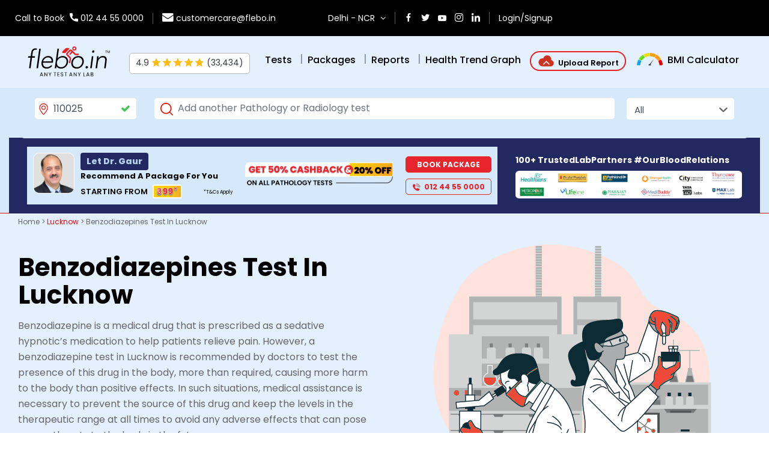

--- FILE ---
content_type: text/html; charset=UTF-8
request_url: https://flebo.in/health/lucknow/benzodiazepines-test-in-lucknow/
body_size: 64561
content:
<!DOCTYPE html>
<html lang="en">


<head>
  <meta charset="UTF-8">
  <meta http-equiv="X-UA-Compatible" content="IE=edge">
  <!--initial-scale=1, shrink-to-fit=no,-->
  <meta name="viewport"
    content="width=device-width, shrink-to-fit=no, initial-scale=1.0, maximum-scale=1.0, user-scalable=no">
    <link rel="canonical" href="https://flebo.in/health/lucknow/benzodiazepines-test-in-lucknow/">
    <title>Benzodiazepines Test In Lucknow : Benzodiazepines Test At Home @ Best Prices</title>

    <meta name="description" content="Looking for Benzodiazepines Test near you? Check out Flebo.in list of affordable & trusted lab centers & book your appointment for Benzodiazepines Test online in Lucknow." />
    
  <link rel="icon" href="https://flebo.in/health/wp-content/themes/flebo/images/favicon.png" type="image/png" />
  <link rel="stylesheet" href="https://flebo.in/health/wp-content/themes/flebo/css/bootstrap.min.css" type="text/css" />

  <link rel="preconnect" href="https://fonts.googleapis.com">
  <link rel="preconnect" href="https://fonts.gstatic.com" crossorigin>
  <link href="https://fonts.googleapis.com/css2?family=Righteous&display=swap" rel="stylesheet">
  <link href="https://fonts.googleapis.com/css2?family=Poppins:wght@400;500;600;700;800&display=swap"
    rel="stylesheet" />
  <link
    href="https://fonts.googleapis.com/css2?family=Roboto:ital,wght@0,100;0,300;0,400;0,500;0,700;0,900;1,100;1,300;1,400;1,500;1,700;1,900&display=swap"
    rel="stylesheet">

  <link rel="stylesheet" href="https://flebo.in/health/wp-content/themes/flebo/css/font-awesome.min.css" type="text/css" />
  <!-- <link rel="stylesheet" href="https://flebo.in/health/wp-content/themes/flebo/css/owl.carousel.min.css" type="text/css" /> -->
  <!-- <link rel="stylesheet" href="https://flebo.in/health/wp-content/themes/flebo/css/form.css" type="text/css" /> -->
  <link rel='stylesheet' href='https://flebo.in/health/wp-content/themes/flebo/css/jquery.mCustomScrollbar.css'
    type="text/css" />
  <link rel='stylesheet' href="https://flebo.in/health/wp-content/themes/flebo/css/icomoon.css" type="text/css" />
  <!-- <link rel="stylesheet" href="https://flebo.in/health/wp-content/themes/flebo/css/animation.css" type="text/css" /> -->
  <link rel="stylesheet" href="https://flebo.in/health/wp-content/themes/flebo/scss/style.css?ver=14.25" type="text/css" />
  <link rel="stylesheet" href="https://flebo.in/health/wp-content/themes/flebo/css/blog.css?ver3.10" type="text/css" />
  <link rel="stylesheet" href="https://flebo.in/health/wp-content/themes/flebo/css/service-page.css?ver3.2"
    type="text/css" />
  <link rel="stylesheet" href="https://flebo.in/health/wp-content/themes/flebo/css/owl.theme.default.min.css"
    type="text/css" />
  <link rel="stylesheet" href="https://flebo.in/health/wp-content/themes/flebo/css/owl.carousel.min.css" type="text/css" />
  <link rel="stylesheet" href="/health/wp-content/plugins/widget-google-reviews/assets/css/public-main.css"
    type="text/css">
      
  <style>
  .navigation {
    display: none;
  }

  #comments {

    display: none;
  }

  .entry-categories a {
    pointer-events: none;
    cursor: default;
    color: #ffffff;
  }

  .home-breadcrumb {
    color: #ffffff;
  }
  </style>
  <style>
  .stsearch {
    width: 22px;
  }

  .search-form select {
    outline: none;
    font-size: 1.5rem;
    min-height: 4rem;
    line-height: 4rem;
    height: 4rem;
    -webkit-appearance: none;
    -moz-appearance: none;
    appearance: none;
  }



    .rounded-circle {
      border-radius: 50% !important;
    }

    .search-form {
      font-size: 2.5rem;
      z-index: 99;
      position: relative;
      padding: 0;
      border-radius: 5px;
      margin-bottom: 10px;
    }

    .search-form .pincode {
      padding-right: 0;
    }

    #header .search-form {
      font-size: 2.5rem;
      z-index: 99;
      position: relative;
      padding-top: 5px;
      padding-bottom: 5px;
      background: rgba(0, 0, 0, .3);
      border-radius: 5px;
      margin-bottom: 10px;
    }

    #header .bookNowBtn {
      font-size: 1.3rem !important;
    }

    .border {
        border: 1px solid #bab4b4 !important;
    }

    .separator-headerNew {
      align-content: center;
      color: #7f8b98;
      font-size: large;
      font-weight: 400;
      margin-left: -2px;
      margin-right: 8px;
    }

    .mbsidebar-menuborder {
      border-bottom: 1px solid #bab4b4;
    }

    @media (max-width: 991px) {
        html #wa-widget-send-button {
            height: 40px;
            margin-bottom: 137px !important;
            min-width: 40px;
            right: 10px !important;
            transform: scale(.8);
        }
    }

    /* Popup dropdown */
    .custom-dropdown {
      position: absolute;            /* BREAKS OUT of all parents */
      top: 30px;                  /* adjust to your header */
      right: 0px;
      min-width: 100px;
      background: #e4f0fe;
      border-radius: 6px;
      box-shadow: 0 8px 25px rgba(0,0,0,0.2);
      padding: 8px 0;
      z-index: 200!important;        /* ABOVE everything */
      display: none;
    }
    .custom-dropdown a {
      display: block;
      padding: .25rem 1.5rem;
      text-decoration: none;
      color: #000!important;
      border-bottom: 1px solid #d5d5d5;
      font-family: Roboto, sans-serif;
      font-size: 1.4rem;
      font-weight: 400;
      clear: both;
      border-left: 4px solid #e4f0fe!important;
    }
    .custom-dropdown a:hover {
      background: #f8f9fa;
      color: #E31019!important;
      border-left-color: #E31019!important;
    }

    @media (max-width: 576px) {
      .fs-mobile {
        font-size: 11px!important;
      }
    }

  </style>
  
  <!-- Google Tag Manager -->
  <script type="2bf3d0774350953a771148dd-text/javascript">
  (function(w, d, s, l, i) {
    w[l] = w[l] || [];
    w[l].push({
      'gtm.start': new Date().getTime(),
      event: 'gtm.js'
    });
    var f = d.getElementsByTagName(s)[0],
      j = d.createElement(s),
      dl = l != 'dataLayer' ? '&l=' + l : '';
    j.async = true;
    j.src =
      'https://www.googletagmanager.com/gtm.js?id=' + i + dl;
    f.parentNode.insertBefore(j, f);
  })(window, document, 'script', 'dataLayer', 'GTM-54GBLGS');
  </script>
  <!-- End Google Tag Manager -->

  <!-- <script async custom-element="amp-analytics" src="https://cdn.ampproject.org/v0/amp-analytics-0.1.js"></script> -->

  <!-- Facebook Pixel Code -->
  <script type="2bf3d0774350953a771148dd-text/javascript">
  ! function(f, b, e, v, n, t, s) {
    if (f.fbq) return;
    n = f.fbq = function() {
      n.callMethod ?
        n.callMethod.apply(n, arguments) : n.queue.push(arguments)
    };
    if (!f._fbq) f._fbq = n;
    n.push = n;
    n.loaded = !0;
    n.version = '2.0';
    n.queue = [];
    t = b.createElement(e);
    t.async = !0;
    t.src = v;
    s = b.getElementsByTagName(e)[0];
    s.parentNode.insertBefore(t, s)
  }(window, document, 'script',
    'https://connect.facebook.net/en_US/fbevents.js');
  fbq('init', '1727664924173321');
  fbq('track', 'PageView');
  </script>
  <noscript>
    <img height="1" width="1" src="https://www.facebook.com/tr?id=1727664924173321&ev=PageView&noscript=1" />
  </noscript>
  <!-- End Facebook Pixel Code -->

  <script type="application/ld+json">
  {
    "@context": "https://schema.org",
    "@type": "Organization",
    "name": "Flebo.in",
    "alternateName": "Flebo.in",
    "url": "https://flebo.in/",
    "logo": "https://flebo.in/health/wp-content/themes/flebo/images/flebo-dark-logo-n-with-tm.png",
    "contactPoint": {
      "@type": "ContactPoint",
      "telephone": "01244550000",
      "contactType": "customer service",
      "areaServed": "IN",
      "availableLanguage": ["en"]
    },
    "sameAs": [
      "https://www.facebook.com/Fleboin-106073985346129/",
      "https://twitter.com/InFlebo",
      "https://www.instagram.com/flebo.in/",
      "https://www.youtube.com/channel/UCAd_KFAJ9UKgVnRGC4nFZ2w",
      "https://www.linkedin.com/company/flebo-in",
      "https://flebo.in/"
    ]
  }
  </script>

  <!--
<script src="https://cdn.onesignal.com/sdks/OneSignalSDK.js" async=""></script>
<script>
  window.OneSignal = window.OneSignal || [];
  OneSignal.push(function() {
    OneSignal.init({
      appId: "b185ef17-81e3-44dc-9e8f-131ed36e461c",
    });
  });
</script>
    -->
</head>

<body data-spy="scroll" data-target="navbar" class="home">
  <div class="container-fluid bg-lightblue">

    <section id="mob-slideNav" class="navbar hidden-md hidden-lg" style="height: 100vh; overflow-y: auto;">
      <div class="row fullHeight justify-content-between flex-nowrap flex-column">
        <div class="col-lg-12">
          <button type="button" class="navbar-toggle x collapsed mt-0 ml-2 btn-outline-light right-5 pr-3 pt-2"
            data-toggle="collapse" data-target="#mob-slideNav">
            <span class="icon-bar"></span>
            <span class="icon-bar"></span>
            <span class="icon-bar"></span>
          </button>

          <!-- <ul class="nav nav-tabs mx-0 my-0 mb-2" id="myTab" role="tablist">
                        <li class="nav-item mb-0" role="presentation">
                            <a class="nav-link active" id="navigation-tab" data-toggle="tab" href="#navigation"
                                role="tab" aria-controls="navigation" aria-selected="true">Navigation</a>
                        </li>
                        <li class="nav-item mb-0" role="presentation">
                            <a class="nav-link" id="account-tab" data-toggle="tab" href="#account" role="tab"
                                aria-controls="account" aria-selected="false">My Account</a>
                        </li>
                    </ul> -->

          <div class="tab-content" id="myTabContent">
            <div class="tab-pane fade show active " id="navigation" role="tabpanel" aria-labelledby="navigation-tab" style="height: 100vh; overflow-y: auto;">
              <!-- red_scrollbar -->

              <a class="text-black" href='/?continue=/dashboard/profile'>
                <div class="d-flex text-black p-3  bg-lightblue2 rounded-5">
                  <span class="bg-white w-50-px rounded-circle overflow-hidden">
                    <svg xmlns="http://www.w3.org/2000/svg" width="1024" height="1024" viewBox="0 0 1024 1024"
                      class="img-fluid">
                      <path fill="#000000"
                        d="M723.755 399.27c25.626-8.938 46.883-34.564 55.225-67.339 11.322-45.292-5.363-87.403-38.339-100.116 2.979-11.918 4.369-24.433 4.369-37.147C745.01 87.203 637.745 0 505.249 0S265.488 87.204 265.488 194.668c0 15.296 2.384 30.194 6.356 44.497-23.639 17.877-34.166 54.031-24.632 92.766 8.144 32.974 29.796 58.599 55.223 67.339 29.796 98.13 106.471 200.033 210.56 200.033S693.958 497.401 723.754 399.27zm-210.56 165.071c-85.019 0-154.544-92.567-179.571-184.138l-3.179-11.124-11.322-1.589c-13.707-1.788-31.187-17.481-37.742-44.098-4.767-18.672-1.986-37.543 5.363-49.264 3.576-5.56 8.144-9.732 13.705-11.122 1.192-.199 2.186-.398 3.775-.398.795 0 1.985 0 2.979.199l16.488 1.589 2.384-16.288c5.164-33.968 15.892-64.758 30.79-90.78 27.809 31.385 83.627 53.039 147.989 53.039 72.503 0 134.082-27.414 157.125-65.354 19.07 28.604 32.776 63.566 38.735 103.492l2.384 16.288 16.488-1.589c2.384-.197 4.965-.197 6.754.199 1.192.199 1.987.795 3.179 1.391 15.097 6.755 22.446 32.974 16.091 58.997-6.754 26.421-24.037 42.312-37.742 44.098l-11.522 1.589-3.179 11.124c-25.03 90.976-94.953 183.741-179.971 183.741zm70.517 55.422-48.07 23.639c-4.172-9.137-11.72-15.296-20.657-15.296-9.335 0-17.084 6.954-21.454 16.685l-50.655-24.83c-23.041-11.322-42.111 1.985-42.111 29.997 0 9.138 2.184 16.884 5.959 23.043 5.961 9.933 15.892 15.294 27.611 14.698 3.179-.201 6.357-.598 9.933-1.987l47.873-16.288c3.376 11.918 12.315 20.659 22.644 20.659s18.871-8.145 22.446-19.666l44.893 15.095c5.961 1.987 11.72 2.388 16.885 1.788 6.357-.795 11.72-4.172 16.288-8.741 6.357-6.752 10.529-16.485 10.529-29.002-.002-27.611-18.873-41.116-42.115-29.796zm137.064-2.979c-22.643 38.536-48.668 70.916-83.43 88.793-71.511 36.547-124.55 66.347-124.55 66.347l-.197-.201v-.598l-.598.398-.596-.398v.598l-.199.201s-53.236-29.599-124.548-66.347c-34.763-17.877-60.785-50.256-83.43-88.793-105.877 42.906-179.574 142.028-179.574 228.041V1024h776.692V844.825c0-86.212-73.895-185.135-179.574-228.041z">
                      </path>
                    </svg>
                  </span>
                  <span class="align-self-center pl-4 ml-2 font-size-12">
                    <span class="font-semiBold font-size-16" id="msite_menu_Cust_name"></span>
                    <br>
                    <span id="msite_menu_cust_pincode"></span>
                    <br>
                    <span class="font-semilight font-size-13 d-inline-flex align-items-center text-capitalize" id="msite_menu_cust_walletamount"></span>
                  </span>
                </div>
              </a>

              <ul class="mt-2 nav flex-column">
                <li class="nav-item mbsidebar-menuborder">
                  <a href="//flebo.in" class="nav-link">Home</a>
                </li>
              </ul>
              
              <!-- <div id="account">
                <ul class="mt-2 nav flex-column my-account ">
                  <li class="nav-item">
                    <a title="View Reports" href="/dashboard/viewreports" class="nav-link">View Reports</a>
                  </li>
                  <li class="nav-item">
                    <a title="My Bookings" href="/dashboard/mybooking" class="nav-link">My Bookings</a>
                  </li>
                  <li class="nav-item">
                    <a title="Health Trend Graph" href="/dashboard/healthtrendgraph" class="nav-link">Health Trend
                      Graph</a>
                  </li>
                  <li class="nav-item">
                    <a title="My Wallet" href="/dashboard/mywallet" class="nav-link">My Wallet</a>
                  </li>
                  <li class="nav-item">
                    <a title="Referral & Earning" href="/dashboard/referral" class="nav-link">Referral & Earning</a>
                  </li>
                  <li class="nav-item">
                    <a title="Discussion Board" href="/dashboard/forum" class="nav-link">Discussion Board</a>
                  </li>
                  <li class="nav-item">
                    <a title="My Profile" href="/dashboard/profile" class="nav-link">My Profile</a>
                  </li>
                  <li class="nav-item">
                    <a title="Address Book" href="/dashboard/addressbook" class="nav-link">Address Book</a>
                  </li>
                  <li class="nav-item">
                    <a title="Customers" href="/dashboard/customers" class="nav-link">Customers</a>
                  </li>
                </ul>
              </div> -->

              <ul>
                <li class="nav-item">
                  <a title="Upload Report" href="/?proceed=upload-report" style="border-bottom:0;">Upload Report (Of Any Lab)<span class="ml-2 w-30-px d-inline-block"><img src="[data-uri]" alt="New"></span></a>
                </li>
                <li class="nav-item mbsidebar-menuborder">
                  <a title="BMI Calculator" href="/health-care/bmi" style="border-bottom:0;">BMI Calculator </a>
                </li>
                <li class="nav-item">
                  <a title="Tests" href="/popular-tests" style="border-bottom:0;">Tests </a>
                </li> 
                <li class="nav-item mbsidebar-menuborder">
                  <a title="Packages" href="/popular-packages" style="border-bottom:0;">Packages </a>
                </li>
                <li class="nav-item logined">
                  <a title="View Reports" href="/?continue=/dashboard/viewreports/#reports-listings" /*class="nav-link"*/ style="border-bottom:0;">View Reports</a>
                </li>
                <li class="nav-item logined">
                  <a title="My Bookings" href="/?continue=/dashboard/mybooking" /*class="nav-link"*/ style="border-bottom:0;">My Bookings</a>
                </li>
                <li class="nav-item mbsidebar-menuborder">
                  <a title="Health Trend Graph" href="/?continue=/dashboard/viewreports" style="border-bottom:0;">Health Trend Graph</a>
                </li>
                <li class="nav-item mbsidebar-menuborder">
                  <a title="Referral & Earning" href="/dashboard/referral" style="border-bottom:0;">Referral &amp; Earning</a>
                </li>
                <li class="nav-item logined">
                  <a title="Address Book" href="/dashboard/addressbook" /*class="nav-link"*/ style="border-bottom:0;">Address Book</a>
                </li>
                <li class="nav-item logined">
                  <a title="My Profile" href="/dashboard/customers" /*class="nav-link"*/ style="border-bottom:0;">My Profile</a>
                </li>
                <li class="nav-item logined mbsidebar-menuborder">
                  <a title="My Wallet" href="/dashboard/mywallet" /*class="nav-link"*/ style="border-bottom:0;">My Wallet</a>
                </li>
                <li class="nav-item">
                  <a title="About" href="/why-flebo-in" /*class="nav-link"*/ style="border-bottom:0;">Why Flebo.in</a>
                </li>
                <li class="nav-item">
                  <a title="Blog" href="/health/" class="active" data-page="blog" style="border-bottom:0;">Blog</a>
                </li>
                <li class="nav-item">
                  <a title="Press Coverages" href="/health/press-coverages" /*class="nav-link"*/ data-page="press" style="border-bottom:0;">Press Coverages</a>
                </li>
                <li class="nav-item mbsidebar-menuborder">
                  <a title="Contact Us" href="/contact/" /*class="nav-link"*/ style="border-bottom:0;">Contact Us</a>
                </li>
                <li class="nav-item login-signup">
                  <a title="Login/Signup" href="/?continue=/health/" /*class="nav-link"*/ style="border-bottom:0;">Login/Signup</a>
                </li>
                <li class="nav-item logout-signup">
                  <a title="Logout" href="/?utm_logout=true" /*class="nav-link"*/ style="border-bottom:0;">Logout</a>
                </li>
                <!-- <li class="nav-item logined">
                  <a href="/dashboard/forum" /*class="nav-link"*/ style="border-bottom:0;">Discussion Board</a>
                </li> -->
              </ul>

              <!-- <div class="Sidenav-Footer mx-0 row">
                                <div class="px-0 col-lg-12">
                                    <ul class="contact-info mt-5">
                                        <li class="d-flex mb-4">
											<span>
												<i class="icon-report-timing sp-red-color"></i>
											</span>
                                            <div class="d-inline-block ml-4">
												<span class="contact-label d-block">Timing</span>
                                                <p class="px-0 my-0">Monday - Friday 9am - 6pm</p>
                                            </div>
                                        </li>
                                        <li class="d-flex mb-4">
											<span>
												<i class="icon-contact-customer-service sp-red-color"></i>
											</span>
                                            <div class="d-inline-block ml-4">
												<span class="contact-label d-block">Call us now</span>
												<a href="tel:+9101244550000">012 44 55 0000</a>
											</div>
                                        </li>
                                        <li class="d-flex">
											<span>
												<i class="icon-contact-email sp-red-color"></i>
											</span>
                                            <div class="d-inline-block ml-4">
												<span class="contact-label d-block">Mail us</span>
												<a href="mailto:customercare@flebo.in">customercare@flebo.in</a>
											</div>
                                        </li>
                                    </ul>
                                </div>
                            </div> -->

            </div>
            <div class="tab-pane fade" id="account" role="tabpanel" aria-labelledby="account-tab">
              <!-- <p class="font-size-14 text-black mt-3 login-signup ">Please click to <a href="/?login_popup=true">Login/Signup</a> to get access.</p> -->

              <!-- <ul class="mt-2 nav flex-column my-account ">
                                <li class="nav-item">
                                    <a title="View Reports" href="/dashboard/viewreports" class="nav-link">View Reports</a>
                                </li>
                                <li class="nav-item">
                                    <a title="My Bookings" href="/dashboard/mybooking" class="nav-link">My Bookings</a>
                                </li>
                                <li class="nav-item">
                                    <a title="Health Trend Graph" href="/dashboard/healthtrendgraph" class="nav-link">Health Trend Graph</a>
                                </li>
                                <li class="nav-item">
                                    <a title="My Wallet" href="/dashboard/mywallet" class="nav-link">My Wallet</a>
                                </li>
                                <li class="nav-item">
                                    <a title="Referral & Earning" href="/dashboard/referral" class="nav-link">Referral & Earning</a>
                                </li>
                                <li class="nav-item">
                                    <a title="My Profile" href="/dashboard/profile" class="nav-link">My Profile</a>
                                </li>
                                <li class="nav-item">
                                    <a title="Address Book" href="/dashboard/addressbook" class="nav-link">Address Book</a>
                                </li>
                                <li class="nav-item">
                                    <a title="Customers" href="/dashboard/customers" class="nav-link">Customers</a>
                                </li>
                                <li class="nav-item">
                                    <a title="Logout" href="/" class="nav-link">Logout</a>
                                </li>
                        </ul> -->

            </div>
          </div>
        </div> <!-- End of col -->

        <div class="col-lg-12 Sidenav-social-icon px-0 text-center">
          <div class="mx-0 row">
            <div class="border pt-3 pb-2 border-right-0 col">
              <a href="https://www.facebook.com/Fleboin-106073985346129/" target="_blank">
                <i class="fa fa-facebook" aria-hidden="true"></i>
              </a>
            </div>
            <div class="border pt-3 pb-2 border-right-0 col">
              <a href="https://twitter.com/InFlebo" target="_blank">
                <i class="fa fa-twitter" aria-hidden="true"></i>
              </a>
            </div>
            <div class="border pt-3 pb-2 border-right-0 col">
              <a href="https://www.youtube.com/channel/UCAd_KFAJ9UKgVnRGC4nFZ2w" target="_blank">
                <i class="fa fa-youtube-play" aria-hidden="true"></i>
              </a>
            </div>
            <div class="border pt-3 pb-2 border-right-0 col">
              <a href="https://instagram.com/flebo.in?utm_medium=copy_link" target="_blank">
                <i class="fa fa-instagram" aria-hidden="true"></i>
              </a>
            </div>
            <div class="border pt-3 pb-2 col">
              <a href="https://www.linkedin.com/company/flebo-in" target="_blank">
                <i class="fa fa-linkedin" aria-hidden="true"></i>
              </a>
            </div>
          </div> <!-- End of Row -->
        </div> <!-- End of Col -->
      </div> <!-- End of Row -->
    </section>
    <!--
		<div class="d-xl-none d-lg-none d-md-none d-sm-none">
		<div class="install-app py-2 d-xl-none d-lg-none d-md-none d-sm-none d-none row hidden">
            <div class="d-flex justify-content-between w-100">
                <div class="align-self-center px-3">
                    <span class="close-icon hide-download-section">✖</span>
                </div>
                <div class="align-self-center img">
					<a href="https://play.google.com/store/apps/details?id=com.flebo.customer&amp;pli=1" class="hide-download-section" target="_blank">
						<svg version="1.1" xmlns="http://www.w3.org/2000/svg" class="img-fluid" width="512" style="fill:white" height="512" viewBox="0 0 512 512">
						<title></title>
						<g id="icomoon-ignore">
						</g>
						<path d="M186.591 539.38c4.187-18.901 8.024-37.894 12.692-56.683 2.988-12.021 0.746-22.060-7.974-30.781-27.665-27.665-55.226-55.435-82.972-83.023-25.008-24.861-25.179-59.392-0.273-84.26 27.687-27.644 55.308-55.353 82.965-83.032 23.931-23.953 57.726-24.056 81.826-0.030 35.305 35.188 70.525 70.449 105.609 105.851 3.818 3.853 7.687 5.688 13.071 5.637 23.433-0.209 46.868-0.205 70.303-0.161 3.965 0.007 8.033 0.148 11.885 0.997 10.777 2.366 17.79 12.257 16.881 23.197-0.969 11.666-9.454 20.616-21.495 20.764-31.408 0.385-62.831 0.517-94.225-0.275-5.741-0.147-12.517-3.92-16.844-8.072-21.206-20.365-41.906-41.269-62.407-62.356-5.125-5.268-8.011-5.813-13.454-0.103-17.529 18.39-35.564 36.318-53.761 54.051-13.419 13.084-34.19 7.406-38.154-10.156-1.983-8.795 1.205-16.023 7.5-22.264 17.872-17.716 35.445-35.742 53.548-53.216 5.061-4.889 5.097-8.129-0.043-12.464-3.602-3.042-6.634-6.753-10.113-9.957-7.184-6.621-11.584-6.708-18.612 0.253-20.363 20.164-40.556 40.5-60.811 60.767-7.221 7.228-14.505 14.401-21.645 21.704-7.99 8.174-8.159 13.493-0.043 21.66 26.511 26.675 52.947 53.43 79.887 79.668 15.156 14.765 24.869 32.135 25.497 53.12 0.304 10.127-3.766 20.386-5.888 30.579-2.672 12.862-5.379 25.719-8.076 38.576-14.959 0-29.92 0-44.878 0z"></path>
						<path d="M597.965 561.342c-3.101-41.059-18.478-74.46-47.764-98.904-23.871-19.926-51.223-26.912-80.26-26.749-70.324 0.392-132.776 50.211-157.691 125.654-16.457 0-32.91 0-49.368 0 27.014-85.015 77.603-141.889 154.421-165.686 47.668-14.765 95.504-13.75 140.96 10.488 52.962 28.236 80.864 77.646 87.663 143.353 0.413 3.957 0.933 7.899 1.405 11.844-16.457 0-32.91 0-49.362 0z"></path>
						<path d="M101.323 561.346c-2.921-61.026-46.431-114.389-100.105-123.175-44.714-7.315-86.005 2.175-123.413 31.72-1.215 0.96-2.567 1.692-3.856 2.53 0-18.81 0-37.621 0-56.426 62.292-35.048 126.067-41.676 190.036-8.116 48.080 25.223 74.421 70.945 83.572 129.98 1.207 7.797 2.095 15.654 3.135 23.486-16.452 0.001-32.91 0.001-49.367 0.001z"></path>
						<path d="M28.262 290.507c-13.434 0-30.114 0.296-46.78-0.082-17.346-0.393-24.091-9.579-20.017-26.657 2.728-11.436 8.729-21.141 17.086-29.278 25.158-24.493 50.38-48.925 75.694-73.26 23.781-22.857 52.971-26.786 84.036-23.196 9.358 1.081 18.753 2.715 27.82 5.238 5.821 1.619 11.553 4.644 16.442 8.24 7.367 5.416 7.405 10.837 1.021 17.471-21.583 22.428-43.138 44.886-64.931 67.106-13.070 13.322-26.275 26.541-39.959 39.221-13.16 12.197-27.748 21.606-50.404 15.2zM81.406 198.718c-2.605-7.404 4.668-18.936-9.548-20.172-8.937-0.778-9.365-0.11-13.62 19.12-7.428 1.73-19.476-4.252-19.751 10.732-0.26 14.172 11.385 9.808 18.98 11.679 2.3 7.494-4.246 19.153 10.113 20.342 15.711 1.302 10.002-11.878 12.458-18.997 19.734-1.99 20.151-2.227 20.336-11.118 0.177-8.558 0.007-8.661-18.968-11.583z"></path>
						<path d="M347.83 87.936c35.551 0.052 64.467 29.24 64.339 64.945-0.125 35.010-29.418 64.361-64.316 64.436-35.773 0.081-65.072-29.248-65.073-65.137-0.007-35.41 29.247-64.296 65.051-64.244zM378.091 152.757c0.038-16.931-14.056-30.992-30.889-30.81-16.577 0.178-30.284 14.054-30.334 30.699-0.045 16.252 14.247 30.541 30.556 30.541 16.435 0 30.63-14.085 30.667-30.43z"></path>
						</svg>
					</a>
                </div>
                <div class="w-100 align-self-center text-white pl-3">
                    <h5 class="m-0 text-white">Flebo.in</h5>
                    <p class="m-0">20% off + 100% Cashback</p>
                    <p class="m-0">Code: FLEBO20100</p>
                </div>
                <div class="align-self-center px-3">
                    <a href="https://play.google.com/store/apps/details?id=com.flebo.customer&amp;pli=1" target="_blank" class="btn btn-red text-uppercase font-size-15px px-3 btn-radius py-2 fullHeight w-100 hide-download-section">
                        <span class="px-2">Install</span>
                    </a>
                </div>
            </div>
        </div>
        </div>
		-->
    <header id="header" class="row Inner_header position-relative bg-lightblue2 after-none">
      <!--
			<div class="announcement-bar px-0 text-center col-12 overflow-hidden">
				<div class="alert-warning marquee-with-options py-3 px-4">
					Due to Festival of <strong class="px-1">Deepawali</strong> some labs are closed on <strong class="pl-1">24<sup>th</sup> October</strong>. Report may be delay on this date, Sorry for the inconvenience.
				</div>
			</div>
			-->

      <div class="col-12 py-2  z-index-2 top-bar align-self-start">
        <div class="container">
          <div class="row justify-content-between fs-mobile">
            <div class="col-6 col-sm-8 col-md-5 d-flex  p-0 p-md-3" style="justify-content:left; align-items:center;">
              <div class="row">
                <div class="col col-auto pointer-none">
                  <div> 
                    <span class="mr-2">Call to Book</span>
                    <span class="icon-call"></span> <a href="tel:+9101244550000">012 44 55 0000</a>
                  </div>
                </div>
                <div class="col col-auto border-left d-none d-md-block">
                  <span class="icon-email"></span> <a href="/cdn-cgi/l/email-protection#42213731362d2f27302123302702242e27202d6c2b2c"><span class="__cf_email__" data-cfemail="0b687e787f64666e79686a796e4b6d676e6964256265">[email&#160;protected]</span></a>
                </div>
              </div>
            </div>

            <div class="col-6 col-sm-4 col-md-7 d-flex p-0 p-md-3" style="justify-content:right; align-items:center;">
              <div class="row justify-content-lg-end flex-row justify-content-sm-center login-r-sec">
                <div class="col col-auto align-self-center hidden-xs col d-none d-md-block">
                  <a href='javascript:void(0)'>
                    <span class="selected-city mr-2">Delhi - NCR</span>
                    <i class="fa fa-angle-down" aria-hidden="true"></i>
                  </a>
                </div>
                <div class="col col-auto align-self-center col px-0 d-block d-md-none">
                  <a href='javascript:void(0)'>
                    <span class="selected-city mr-2 d-flex">
                      <div class="align-self-center w-16-px">
                        <svg xmlns="http://www.w3.org/2000/svg" width="20" height="20" viewBox="0 0 1024 1024" class="img-fluid">
                          <path fill="#fff" d="M512 0C300.224 0 128 172.224 128 384c0 266.176 346.624 615.872 361.344 630.656 6.272 6.208 14.464 9.344 22.656 9.344s16.384-3.136 22.656-9.344C549.376 999.872 896 650.176 896 384 896 172.224 723.776 0 512 0zm0 945.728C435.584 863.936 192 587.328 192 384c0-176.448 143.552-320 320-320s320 143.552 320 320c0 203.136-243.584 479.936-320 561.728z"></path>
                          <path fill="#fff" d="M512 192c-105.856 0-192 86.144-192 192s86.144 192 192 192 192-86.144 192-192-86.144-192-192-192zm0 320c-70.592 0-128-57.408-128-128s57.408-128 128-128 128 57.408 128 128-57.408 128-128 128z"></path>
                        </svg>
                      </div>
                    </span>
                  </a>
                </div>
                <div class="col col-auto align-self-center border-left border-right sm-icons d-none d-md-block">
                  <ul class="list-unstyled mb-0">
                    <li><a href="https://www.facebook.com/Fleboin-106073985346129/" target="_blank"><span
                          class="icon-facebook"></span></a></li>
                    <li><a href="https://twitter.com/InFlebo" target="_blank"><span class="icon-twitter"></span></a>
                    </li>
                    <li><a href="https://www.youtube.com/channel/UCAd_KFAJ9UKgVnRGC4nFZ2w" target="_blank"><span
                          class="fa fa-youtube-play"></span></a></li>
                    <li><a href="https://instagram.com/flebo.in?utm_medium=copy_link" target="_blank"><span
                          class="icon-instagram"></span></a></li>
                    <li><a href="https://www.linkedin.com/company/flebo-in" target="_blank"><span
                          class="icon-linkedin-1"></span></a></li>
                  </ul>
                </div>
                <div class="col col-auto align-self-center hidden-xs col d-none d-md-block my-account border-right">
                  <span class="mb-0 text-capitalize" id="wsite_menu_cust_walletamount"></span>
                </div>
                <div class="col col-auto align-self-center">
                  <ul class="list-unstyled mb-0">
                    <!-- <li class="my-account hidden mr-0"><a href="/dashboard/viewreports">My Account</a></li> -->
                    <li class="my-account hidden mr-0">
                      <span class="d-none d-md-block wb-login-account" id="userBtn" style="cursor:pointer;">Welcome, Customer <i class="fa fa-angle-down pl-1 align-self-center" aria-hidden="true"></i></span>
                      <span class="d-md-none mb-login-account" style="cursor:pointer;">Welcome <i class="fa fa-angle-down pl-1 align-self-center" aria-hidden="true"></i></span>

                      <div id="userDropdown" class="custom-dropdown">
                        <a href="/?continue=/dashboard/viewreports/#reports-listings">View Reports</a>
                        <a href="/?continue=/dashboard/mybooking">My Bookings</a>
                        <a href="/?continue=/dashboard/viewreports">Health Trend Graph</a>
                        <a href="/health-care/bmi">BMI Calculator</a>
                        <a href="/dashboard/referral">Referral & Earning</a>
                        <a href="/dashboard/addressbook">Address Book</a>
                        <a href="/dashboard/customers">My Profiles</a>
                        <a href="/dashboard/mywallet">My Wallet</a>
                        <a href="/?utm_logout=true" class="logout" style="border:0;">Logout</a>
                      </div>

                    </li>
                    <li class="login-signup mr-0"><a href="/?continue=true">Login/Signup</a></li>
                  </ul>
                </div>
              </div>
            </div>
          </div>
        </div>
      </div>
      <div class="col-12 d-flex flex-column">
        <nav class="row bg-lightblue px-sm-2 py-4 px-lg-5 py-lg-4">
          <div class="container">
            <div class="row top-header justify-content-between">
              <div class="flex-grow-0 text-center logo text-lg-left sh-logo col-auto col">
                <div class="mob-menu text-center hidden-md hidden-lg mr-4">
                  <button type="button" class="navbar-toggle x collapsed" data-toggle="collapse"
                    data-target="#mob-slideNav">
                    <span class="icon-bar"></span>
                    <span class="icon-bar"></span>
                    <span class="icon-bar"></span>
                  </button>
                </div>
                <a class="position-relative d-inline-block flebo-logo" href="/">
                  
                  <img src="https://img-flb.flebo.in/img/assets/flebo-dark-logo-n-with-tm.svg" class="img-fluid"
                    alt="flebo.in" width="" height="" />

                </a>
                <!-- <div id="main-nav" class="d-flex justify-content-end d-lg-none col">
                                        <ul class="align-self-center nav">
                                            <li class="nav-item align-item-center">
                                                <img src="https://flebo.in/health/wp-content/themes/flebo/images/ontime-flebo.png" class="img-fluid" alt="on Time or 100% money back Guarantee"  width="" height=""/>
                                            </li>
                                        </ul>
                                    </div> -->
              </div>

              <div class="col-auto col align-self-center pl-0 pl-lg-4 pl-md-4 pt-2 pr-1 pr-md-3">
                <!-- <div class="customer-feedback-rating text-center text-lg-right text-grey mb-4 mb-lg-0 px-0 text-nowrap col-lg-12">
                                    <span class="border rounded-5 px-2 px-md-3 py-2 bg-white mr-lg-4">4.0000000009  (<span>32,402</span>)</span>
                                    </div> -->
                <div class="">
                  <div id="startRating" class="hidden d-lg-flex d-md-flex align-self-center justify-content-end  startRating">
                    <span class="border rounded-5 px-1 px-md-3 py-2 bg-white text-dark">
                      <span id="star-rating"></span>
                      <span class="l-height-20 position-relative top--3 btn-disabled">
                        <span style="display: inline-block; direction: ltr; touch-action: none;">
                          <span class="react-simple-star-rating" aria-hidden="true">
                            <span class="empty-icons">
                              <svg fill="currentColor" width="18" height="18" viewBox="0 0 24 24" class="star-svg">
                                <path fill="currentColor" stroke="none" stroke-miterlimit="10" stroke-width="0"
                                  d="M12,17.27L18.18,21l-1.64-7.03L22,9.24l-7.19-0.61L12,2L9.19,8.63L2,9.24l5.46,4.73L5.82,21L12,17.27z">
                                </path>
                              </svg>
                              <svg fill="currentColor" width="18" height="18" viewBox="0 0 24 24" class="star-svg">
                                <path fill="currentColor" stroke="none" stroke-miterlimit="10" stroke-width="0"
                                  d="M12,17.27L18.18,21l-1.64-7.03L22,9.24l-7.19-0.61L12,2L9.19,8.63L2,9.24l5.46,4.73L5.82,21L12,17.27z">
                                </path>
                              </svg>
                              <svg fill="currentColor" width="18" height="18" viewBox="0 0 24 24" class="star-svg">
                                <path fill="currentColor" stroke="none" stroke-miterlimit="10" stroke-width="0"
                                  d="M12,17.27L18.18,21l-1.64-7.03L22,9.24l-7.19-0.61L12,2L9.19,8.63L2,9.24l5.46,4.73L5.82,21L12,17.27z">
                                </path>
                              </svg>
                              <svg fill="currentColor" width="18" height="18" viewBox="0 0 24 24" class="star-svg">
                                <path fill="currentColor" stroke="none" stroke-miterlimit="10" stroke-width="0"
                                  d="M12,17.27L18.18,21l-1.64-7.03L22,9.24l-7.19-0.61L12,2L9.19,8.63L2,9.24l5.46,4.73L5.82,21L12,17.27z">
                                </path>
                              </svg>
                              <svg fill="currentColor" width="18" height="18" viewBox="0 0 24 24" class="star-svg">
                                <path fill="currentColor" stroke="none" stroke-miterlimit="10" stroke-width="0"
                                  d="M12,17.27L18.18,21l-1.64-7.03L22,9.24l-7.19-0.61L12,2L9.19,8.63L2,9.24l5.46,4.73L5.82,21L12,17.27z">
                                </path>
                              </svg>
                            </span>

                            <span class="filled-icons" id="fill-star-rating">
                              <svg fill="currentColor" width="18" height="18" viewBox="0 0 24 24" class="star-svg">
                                <path fill="currentColor" stroke="none" stroke-miterlimit="10" stroke-width="0"
                                  d="M12,17.27L18.18,21l-1.64-7.03L22,9.24l-7.19-0.61L12,2L9.19,8.63L2,9.24l5.46,4.73L5.82,21L12,17.27z">
                                </path>
                              </svg>
                              <svg fill="currentColor" width="18" height="18" viewBox="0 0 24 24" class="star-svg">
                                <path fill="currentColor" stroke="none" stroke-miterlimit="10" stroke-width="0"
                                  d="M12,17.27L18.18,21l-1.64-7.03L22,9.24l-7.19-0.61L12,2L9.19,8.63L2,9.24l5.46,4.73L5.82,21L12,17.27z">
                                </path>
                              </svg>
                              <svg fill="currentColor" width="18" height="18" viewBox="0 0 24 24" class="star-svg">
                                <path fill="currentColor" stroke="none" stroke-miterlimit="10" stroke-width="0"
                                  d="M12,17.27L18.18,21l-1.64-7.03L22,9.24l-7.19-0.61L12,2L9.19,8.63L2,9.24l5.46,4.73L5.82,21L12,17.27z">
                                </path>
                              </svg>
                              <svg fill="currentColor" width="18" height="18" viewBox="0 0 24 24" class="star-svg">
                                <path fill="currentColor" stroke="none" stroke-miterlimit="10" stroke-width="0"
                                  d="M12,17.27L18.18,21l-1.64-7.03L22,9.24l-7.19-0.61L12,2L9.19,8.63L2,9.24l5.46,4.73L5.82,21L12,17.27z">
                                </path>
                              </svg>
                              <svg fill="currentColor" width="18" height="18" viewBox="0 0 24 24" class="star-svg">
                                <path fill="currentColor" stroke="none" stroke-miterlimit="10" stroke-width="0"
                                  d="M12,17.27L18.18,21l-1.64-7.03L22,9.24l-7.19-0.61L12,2L9.19,8.63L2,9.24l5.46,4.73L5.82,21L12,17.27z">
                                </path>
                              </svg>
                            </span>
                          </span>
                        </span>
                      </span> (<span id="customer-feedback"></span>)
                    </span>
                  </div>
                  <!-- Upload Reports -->
                  <div class="d-sm-flex d-md-flex d-lg-none align-self-center justify-content-end mt-3">
                    <div class="">
                      <a title="Upload And Securely Store Reports Of Any Lab And Get AI-Generated Helath Analysis." href="/?proceed=upload-report"><button class="btn btn-radius py-0 pl-2 upload-btn" style="opacity: 1; cursor: pointer; border-color: #ec1c24; border-width: 2px; color: #000; padding-right: 1rem;">
                          <span class="icon-white"><img class="upload-btn-img" src="/static/media/cloudUpload.830332aa57798f3b3571.gif" alt="Upload Report" style="width: 40px;" /></span><span class="font-size-13">Upload Report</span>
                        </button>
                      </a>
                    </div>
                    <!-- <input type="file" accept=".pdf" style="display: none;"> -->
                  </div>
                </div>
              </div>

              <div id="headingMenu" class="col z-index-0">
                <ul class="align-self-center nav justify-content-lg-end">
                  <li class="nav-item d-block d-lg-none">
                    <a title="Home" class="nav-link active" href="/#book-a-test">
                      <svg xmlns="http://www.w3.org/2000/svg" width="36" height="32" viewBox="0 0 36 32" fill="none">
                        <path
                          d="M1 15.1507C1 15.8807 1.54322 16.4984 2.43466 16.4984C2.86645 16.4984 3.24252 16.2737 3.57681 15.9789L5.17862 14.6313V27.701C5.17862 29.7787 6.41827 31 8.53544 31H27.381C29.4982 31 30.7378 29.7787 30.7378 27.701V14.547L32.4371 15.9789C32.7714 16.2737 33.1475 16.4984 33.5793 16.4984C34.3871 16.4984 35 15.993 35 15.1928C35 14.7155 34.8189 14.3365 34.4568 14.0416L30.7378 10.883V4.91671C30.7378 4.28498 30.3339 3.87787 29.7071 3.87787H27.8267C27.2138 3.87787 26.796 4.28498 26.796 4.91671V7.54188L19.9709 1.75807C18.773 0.747309 17.2687 0.747309 16.0569 1.75807L1.54322 14.0416C1.18107 14.3505 1 14.7576 1 15.1507ZM22.0045 19.0393C22.0045 18.3795 21.5866 17.9584 20.932 17.9584H15.068C14.4273 17.9584 13.9816 18.3795 13.9816 19.0393V28.2485H9.25973C8.38222 28.2485 7.90864 27.7571 7.90864 26.8727V12.3149L17.422 4.28498C17.798 3.94806 18.2298 3.94806 18.6059 4.28498L28.0078 12.2307V26.8727C28.0078 27.7571 27.5342 28.2485 26.6567 28.2485H22.0045V19.0393Z"
                          fill="white"></path>
                      </svg>
                      <span>Home</span>
                    </a>
                  </li>
                  <li class="nav-item d-block d-lg-none">
                    <a title="Packages" class="nav-link " href="/#packages-tab">
                      <svg xmlns="http://www.w3.org/2000/svg" width="24" height="25" viewBox="0 0 24 25" fill="none">
                        <path
                          d="M13.024 9.97439H10.3237C10.0491 9.97439 9.82695 9.75199 9.82695 9.47714V6.83545H7.18822C6.9136 6.83545 6.69141 6.61301 6.69141 6.33819V3.63527C6.69141 3.36042 6.9136 3.13801 7.18822 3.13801H9.82692V0.497281C9.82692 0.222432 10.0491 0 10.3237 0H13.024C13.2986 0 13.5208 0.222432 13.5208 0.497281V3.13801H16.1595C16.4341 3.13801 16.6563 3.36042 16.6563 3.63527V6.33817C16.6563 6.61301 16.4341 6.83542 16.1595 6.83542H13.5208V9.47711C13.5208 9.75196 13.2987 9.97439 13.024 9.97439ZM10.8205 8.97986H12.5272V6.33817C12.5272 6.06329 12.7495 5.84091 13.024 5.84091H15.6627V4.13253H13.024C12.7495 4.13253 12.5272 3.91012 12.5272 3.63527V0.994537H10.8205V3.63527C10.8205 3.91012 10.5983 4.13253 10.3237 4.13253H7.68503V5.84091H10.3237C10.5983 5.84091 10.8205 6.06332 10.8205 6.33817V8.97986Z"
                          fill="white"></path>
                        <path
                          d="M11.6739 24.8631C11.6312 24.8631 11.5885 24.8573 11.5463 24.8466L3.66413 22.7507C3.44631 22.6925 3.29492 22.4953 3.29492 22.27V16.2154C3.29492 16.061 3.36674 15.9153 3.48899 15.8211C3.61174 15.726 3.77135 15.6958 3.91982 15.7347L8.21627 16.8827L11.3183 13.7019C11.46 13.5572 11.6754 13.5116 11.8612 13.5893C12.0484 13.665 12.1707 13.8476 12.1707 14.0496V24.3659C12.1707 24.5203 12.0989 24.6659 11.9766 24.7602C11.8888 24.8272 11.7821 24.8631 11.6739 24.8631ZM4.28849 21.8873L11.1771 23.719V15.2704L8.72417 17.7859C8.59853 17.9141 8.41174 17.9627 8.24047 17.9189L4.28847 16.8632L4.28849 21.8873Z"
                          fill="white"></path>
                        <path
                          d="M11.6743 24.8632C11.5661 24.8632 11.4593 24.8272 11.3716 24.7602C11.2493 24.666 11.1775 24.5203 11.1775 24.3659V14.0497C11.1775 13.8476 11.2997 13.6651 11.487 13.5893C11.6733 13.5107 11.8887 13.5573 12.0299 13.702L15.1324 16.8827L19.4192 15.7445C19.5686 15.7076 19.7272 15.7377 19.8495 15.8309C19.9718 15.9251 20.0436 16.0708 20.0436 16.2252V22.27C20.0436 22.4954 19.8922 22.6925 19.6744 22.7508L11.8019 24.8467C11.7597 24.8573 11.717 24.8632 11.6743 24.8632ZM12.1711 15.2705V23.7191L19.0499 21.8873V16.872L15.1072 17.919C14.9339 17.9627 14.7496 17.9141 14.6239 17.7859L12.1711 15.2705Z"
                          fill="white"></path>
                        <path
                          d="M11.6739 14.5468C11.6307 14.5468 11.5875 14.541 11.5458 14.5303L3.66365 12.4247C3.44631 12.3664 3.29492 12.1693 3.29492 11.9439C3.29492 11.7186 3.44679 11.5215 3.66413 11.4632L7.79759 10.3648C8.06199 10.2919 8.33511 10.4522 8.40547 10.7183C8.47581 10.9834 8.31768 11.2554 8.05278 11.3263L5.72311 11.9449L11.6739 13.5348L17.617 11.9449L15.2931 11.3273C15.0277 11.2564 14.87 10.9844 14.9404 10.7183C15.0112 10.4532 15.2839 10.2958 15.5483 10.3657L19.6739 11.4632C19.8913 11.5215 20.0431 11.7187 20.0431 11.944C20.0431 12.1693 19.8923 12.3665 19.6744 12.4247L11.802 14.5303C11.7603 14.541 11.7171 14.5468 11.6739 14.5468Z"
                          fill="white"></path>
                        <path
                          d="M19.5468 12.4412C19.5041 12.4412 19.4614 12.4354 19.4192 12.4247L15.2935 11.3273C15.0282 11.2564 14.8705 10.9845 14.9408 10.7193C15.0117 10.4532 15.2843 10.2958 15.5487 10.3658L19.394 11.3885L21.9017 8.81765L18.0943 7.80468C17.8289 7.73377 17.6712 7.46182 17.7416 7.19571C17.8119 6.93056 18.0841 6.77032 18.3494 6.84316L22.9787 8.07562C23.1495 8.12129 23.2834 8.25433 23.33 8.42429C23.377 8.59522 23.33 8.77685 23.2067 8.90407L19.9024 12.2917C19.8073 12.3888 19.6788 12.4412 19.5468 12.4412Z"
                          fill="white"></path>
                        <path
                          d="M8.36878 17.9354C8.32608 17.9354 8.2829 17.9296 8.2407 17.9189L0.369677 15.824C0.19889 15.7784 0.0650187 15.6463 0.0179371 15.4753C-0.0291193 15.3054 0.0179364 15.1228 0.141164 14.9956L3.43627 11.6167C3.56191 11.4895 3.75794 11.4273 3.92918 11.4739L11.8016 13.5689C11.9724 13.6145 12.1063 13.7476 12.1529 13.9175C12.1999 14.0885 12.1529 14.2701 12.0297 14.3973L8.72435 17.7859C8.62931 17.883 8.50074 17.9354 8.36878 17.9354ZM1.44719 15.0801L8.21644 16.8826L10.7242 14.3118L3.95444 12.5102L1.44719 15.0801Z"
                          fill="white"></path>
                        <path
                          d="M3.8021 12.4413C3.67014 12.4413 3.54158 12.3888 3.44648 12.2917L0.142142 8.9041C0.0189143 8.77688 -0.028143 8.59525 0.0189134 8.42432C0.0654917 8.25436 0.199389 8.12129 0.370151 8.07565L4.99992 6.84319C5.26527 6.77133 5.53697 6.93059 5.60781 7.19574C5.67814 7.46185 5.52049 7.73378 5.25511 7.8047L1.44719 8.81864L3.95492 11.3885L7.79824 10.3658C8.06264 10.2949 8.33577 10.4532 8.40613 10.7183C8.47646 10.9845 8.31881 11.2564 8.05343 11.3273L3.9297 12.4247C3.88748 12.4355 3.84478 12.4413 3.8021 12.4413Z"
                          fill="white"></path>
                        <path
                          d="M14.9796 17.9354C14.8476 17.9354 14.719 17.883 14.6239 17.7859L11.3187 14.3973C11.1954 14.2701 11.1484 14.0885 11.1954 13.9175C11.242 13.7476 11.3759 13.6145 11.5467 13.5689L19.4191 11.474C19.5918 11.4303 19.7767 11.4778 19.9023 11.607L23.2077 14.9956C23.3309 15.1228 23.378 15.3045 23.3309 15.4754C23.2843 15.6453 23.1504 15.7784 22.9801 15.8241L15.1072 17.919C15.0649 17.9296 15.0223 17.9354 14.9796 17.9354ZM12.6242 14.3118L15.1324 16.8826L21.9026 15.082L19.3939 12.5103L12.6242 14.3118Z"
                          fill="white"></path>
                      </svg>
                      <span>Packages</span>
                    </a>
                  </li>
                  <!-- <li class="nav-item">
                    <a title="Bookings" class="nav-link" href="/?continue=/dashboard/mybooking">
                      <svg xmlns="http://www.w3.org/2000/svg" width="26" height="22" viewBox="0 0 26 22" fill="none">
                        <rect x="0.5" y="5.14282" width="25" height="15.7143" rx="1.5" stroke="white"></rect>
                        <path d="M7 2C7 1.17157 7.67157 0.5 8.5 0.5H17.5C18.3284 0.5 19 1.17157 19 2V5.07143H7V2Z"
                          stroke="white"></path>
                        <path
                          d="M14.2377 17.6191H11.7303C11.4753 17.6191 11.269 17.4126 11.269 17.1574V14.7044H8.81874C8.56375 14.7044 8.35742 14.4978 8.35742 14.2426V11.7328C8.35742 11.4776 8.56375 11.271 8.81874 11.271H11.269V8.81894C11.269 8.56372 11.4753 8.35718 11.7303 8.35718H14.2377C14.4927 8.35718 14.699 8.56372 14.699 8.81894V11.271H17.1492C17.4042 11.271 17.6105 11.4776 17.6105 11.7328V14.2426C17.6105 14.4978 17.4042 14.7044 17.1492 14.7044H14.699V17.1574C14.699 17.4126 14.4927 17.6191 14.2377 17.6191ZM12.1916 16.6956H13.7764V14.2426C13.7764 13.9874 13.9828 13.7809 14.2377 13.7809H16.6879V12.1945H14.2377C13.9828 12.1945 13.7764 11.988 13.7764 11.7328V9.28068H12.1916V11.7328C12.1916 11.988 11.9853 12.1945 11.7303 12.1945H9.28007V13.7809H11.7303C11.9853 13.7809 12.1916 13.9874 12.1916 14.2426V16.6956Z"
                          fill="white"></path>
                      </svg>
                      <span>Bookings</span>
                    </a>
                  </li> -->
                  <!-- Tests -->
                  <li class="nav-item" style="align-content:center;">
                    <a title="Tests" class="nav-link" href="/popular-tests">
                      <svg xmlns="http://www.w3.org/2000/svg" width="27" height="27" viewBox="0 0 27 27" fill="none">
                        <mask id="path-1-outside-1_87_2081" maskUnits="userSpaceOnUse" x="-0.989594" y="-0.989624" width="28" height="28" fill="black">
                          <rect fill="white" x="-0.989594" y="-0.989624" width="28" height="28"></rect>
                          <path d="M25.2098 11.4791H20.1917C20.006 10.2884 19.5284 9.16055 18.7983 8.19182C18.7983 8.18323 18.7989 8.17463 18.7989 8.1657C18.7989 6.92859 18.0884 5.85299 17.0504 5.3145C17.2827 4.77361 17.2309 4.14921 16.9076 3.65127L17.4369 3.12722C17.7168 2.85162 17.871 2.48357 17.8714 2.09113C17.8717 1.69766 17.7175 1.32893 17.4373 1.05196L16.8178 0.439248C16.5376 0.162615 16.1649 0.010376 15.7678 0.010376C15.7671 0.010376 15.7664 0.010376 15.7664 0.010376C15.3692 0.0107196 14.9972 0.1633 14.7191 0.438901L14.188 0.962608C13.8998 0.780134 13.5637 0.681857 13.2118 0.681857C12.7273 0.681857 12.2721 0.867423 11.9315 1.20454L10.055 3.05952C9.90349 3.20935 9.90349 3.4523 10.055 3.60213C10.2068 3.75196 10.4525 3.75196 10.6047 3.60213L12.4812 1.74715C12.6755 1.55505 12.9347 1.44921 13.2121 1.44921C13.4895 1.44921 13.7494 1.55505 13.9437 1.74715L16.1142 3.8932C16.4258 4.20145 16.499 4.66124 16.3226 5.04131C16.0728 4.98048 15.8123 4.94784 15.5438 4.94784C13.7487 4.94784 12.2883 6.39147 12.2883 8.1657C12.2883 8.45745 12.3284 8.73958 12.4025 9.00866L10.8138 10.5805C10.6195 10.7726 10.3597 10.8784 10.0819 10.8784C9.8041 10.8784 9.54426 10.7726 9.34998 10.5805L7.18081 8.43443C6.78086 8.03924 6.78396 7.40075 7.18805 6.98082L9.35032 4.72722C9.49766 4.57327 9.49111 4.33031 9.33548 4.1846C9.17985 4.0389 8.93416 4.04543 8.78647 4.19903L6.62454 6.45265C6.02238 7.07876 5.9437 7.9932 6.38678 8.67636L5.85605 9.20144C5.27839 9.77223 5.27803 10.7028 5.85639 11.2764L6.4765 11.888C6.75533 12.1647 7.12801 12.3172 7.52485 12.3176H7.52623C7.92342 12.3176 8.29611 12.1654 8.57631 11.8884L9.10497 11.365C9.39345 11.5478 9.7299 11.6461 10.0822 11.6461C10.5674 11.6461 11.0226 11.4602 11.3639 11.1234L12.7262 9.77533C13.2901 10.7362 14.3416 11.3846 15.5438 11.3846C16.0048 11.3846 16.4434 11.2887 16.8416 11.1173C17.0225 11.5946 17.1143 12.0977 17.1143 12.6176C17.1143 13.9348 16.4928 15.1887 15.4455 15.9977H7.66426C7.44962 15.9977 7.2757 16.1695 7.2757 16.3812C7.2757 16.5932 7.44962 16.765 7.66426 16.765H16.5739C16.8327 16.765 17.0435 16.9736 17.0435 17.2306V17.942C17.0435 18.1983 16.8327 18.4066 16.5739 18.4066H1.91697C1.65712 18.4066 1.44594 18.1987 1.44594 17.942V17.2306C1.44594 16.9736 1.65712 16.765 1.91697 16.765H5.86536C6.08 16.765 6.25392 16.5932 6.25392 16.3812C6.25392 16.1695 6.08 15.9977 5.86536 15.9977H1.91697C1.22888 15.9977 0.669162 16.5509 0.669162 17.231V17.9423C0.669162 18.6217 1.22888 19.1746 1.91697 19.1746H2.64302V19.7145C2.64302 20.4365 3.23724 21.0238 3.96709 21.0238H7.55108V23.2636H1.39935C0.633273 23.2636 0.0104065 23.8798 0.0104065 24.6368V25.4925C0.0104065 25.7777 0.245407 26.01 0.534239 26.01H16.9307C17.2195 26.01 17.4545 25.7777 17.4545 25.4925V24.6368C17.4545 23.8798 16.8313 23.2636 16.0656 23.2636H14.6069V19.1746H16.5746C17.2012 19.1746 17.7213 18.7152 17.8079 18.119C18.398 17.5918 18.8945 16.9849 19.2841 16.3159V22.9451C19.2841 24.6351 20.6748 26.0104 22.3847 26.0104C24.0942 26.0104 25.4852 24.6351 25.4852 22.9451V14.1351C25.7916 14.0238 26.0104 13.7337 26.0104 13.3932V12.2729C26.0101 11.8344 25.6512 11.4791 25.2098 11.4791ZM8.02659 11.3458C7.89339 11.477 7.71568 11.5496 7.52589 11.5496H7.5252C7.33575 11.5496 7.15872 11.477 7.02586 11.3451L6.40576 10.7334C6.12969 10.4599 6.12969 10.0159 6.40541 9.74336L6.90613 9.24852L8.52593 10.8513L8.02659 11.3458ZM3.96674 20.2551C3.66514 20.2551 3.41944 20.0124 3.41944 19.7138V19.1736H7.55073V20.2551H3.96674ZM16.6767 24.6358V25.2413H0.78614V24.6358C0.78614 24.3018 1.06117 24.0303 1.39865 24.0303H16.0642C16.4024 24.0303 16.677 24.3018 16.6767 24.6358ZM13.8294 23.2626H8.32785V19.1736H13.8294V23.2626ZM16.3886 3.07877L14.7674 1.47602L15.2684 0.981506C15.4009 0.850578 15.5776 0.778077 15.7671 0.778077H15.7678C15.9576 0.778077 16.1353 0.850237 16.2685 0.981852L16.8879 1.59457C17.0214 1.72653 17.0949 1.90248 17.0946 2.09045C17.0946 2.27773 17.0211 2.45298 16.8875 2.58426L16.3886 3.07877ZM15.5435 10.6162C14.1769 10.6162 13.0648 9.5169 13.0648 8.1657C13.0648 6.8145 14.1769 5.71519 15.5435 5.71519C16.9103 5.71519 18.0222 6.8145 18.0222 8.1657C18.0222 9.5169 16.9103 10.6162 15.5435 10.6162ZM19.2834 14.1337V14.3049C19.0139 15.3245 18.508 16.2533 17.8041 17.0337C17.7092 16.4478 17.1957 15.9984 16.5777 15.9963C17.4124 15.0764 17.8907 13.8702 17.8907 12.6159C17.8907 11.9571 17.7658 11.321 17.519 10.7203C18.0035 10.3537 18.3814 9.85539 18.5971 9.28014C18.9984 9.9633 19.2731 10.7121 19.4073 11.4929C19.0384 11.5633 18.7586 11.8849 18.7586 12.2709V13.3911C18.7579 13.7327 18.9773 14.0227 19.2834 14.1337ZM24.7084 22.9437C24.7084 24.2107 23.6656 25.2413 22.3843 25.2413C21.103 25.2413 20.0605 24.2107 20.0605 22.9437V22.4863H20.8967C21.1113 22.4863 21.2852 22.3148 21.2852 22.1028C21.2852 21.8908 21.1113 21.719 20.8967 21.719H20.0605V20.6461H20.8967C21.1113 20.6461 21.2852 20.4743 21.2852 20.2626C21.2852 20.0506 21.1113 19.8788 20.8967 19.8788H20.0605V18.8042H20.3856C21.2076 18.8042 21.5033 18.9172 21.846 19.0482C22.2825 19.2148 22.7774 19.4038 24.1829 19.4097L24.7081 19.4114V22.9437H24.7084ZM24.7084 18.6437L24.1856 18.6416C22.9237 18.6368 22.5182 18.4819 22.1255 18.3324C21.7449 18.1867 21.3518 18.0368 20.3853 18.0368H20.0602V14.1832H24.7081L24.7084 18.6437ZM25.2336 13.3918C25.2336 13.4038 25.2219 13.4155 25.2098 13.4155H19.5585C19.5464 13.4155 19.535 13.4038 19.535 13.3918V12.2715C19.535 12.2571 19.5474 12.2465 19.5585 12.2465H25.2098C25.2209 12.2465 25.2336 12.2571 25.2336 12.2715V13.3918Z"></path></mask><path d="M25.2098 11.4791H20.1917C20.006 10.2884 19.5284 9.16055 18.7983 8.19182C18.7983 8.18323 18.7989 8.17463 18.7989 8.1657C18.7989 6.92859 18.0884 5.85299 17.0504 5.3145C17.2827 4.77361 17.2309 4.14921 16.9076 3.65127L17.4369 3.12722C17.7168 2.85162 17.871 2.48357 17.8714 2.09113C17.8717 1.69766 17.7175 1.32893 17.4373 1.05196L16.8178 0.439248C16.5376 0.162615 16.1649 0.010376 15.7678 0.010376C15.7671 0.010376 15.7664 0.010376 15.7664 0.010376C15.3692 0.0107196 14.9972 0.1633 14.7191 0.438901L14.188 0.962608C13.8998 0.780134 13.5637 0.681857 13.2118 0.681857C12.7273 0.681857 12.2721 0.867423 11.9315 1.20454L10.055 3.05952C9.90349 3.20935 9.90349 3.4523 10.055 3.60213C10.2068 3.75196 10.4525 3.75196 10.6047 3.60213L12.4812 1.74715C12.6755 1.55505 12.9347 1.44921 13.2121 1.44921C13.4895 1.44921 13.7494 1.55505 13.9437 1.74715L16.1142 3.8932C16.4258 4.20145 16.499 4.66124 16.3226 5.04131C16.0728 4.98048 15.8123 4.94784 15.5438 4.94784C13.7487 4.94784 12.2883 6.39147 12.2883 8.1657C12.2883 8.45745 12.3284 8.73958 12.4025 9.00866L10.8138 10.5805C10.6195 10.7726 10.3597 10.8784 10.0819 10.8784C9.8041 10.8784 9.54426 10.7726 9.34998 10.5805L7.18081 8.43443C6.78086 8.03924 6.78396 7.40075 7.18805 6.98082L9.35032 4.72722C9.49766 4.57327 9.49111 4.33031 9.33548 4.1846C9.17985 4.0389 8.93416 4.04543 8.78647 4.19903L6.62454 6.45265C6.02238 7.07876 5.9437 7.9932 6.38678 8.67636L5.85605 9.20144C5.27839 9.77223 5.27803 10.7028 5.85639 11.2764L6.4765 11.888C6.75533 12.1647 7.12801 12.3172 7.52485 12.3176H7.52623C7.92342 12.3176 8.29611 12.1654 8.57631 11.8884L9.10497 11.365C9.39345 11.5478 9.7299 11.6461 10.0822 11.6461C10.5674 11.6461 11.0226 11.4602 11.3639 11.1234L12.7262 9.77533C13.2901 10.7362 14.3416 11.3846 15.5438 11.3846C16.0048 11.3846 16.4434 11.2887 16.8416 11.1173C17.0225 11.5946 17.1143 12.0977 17.1143 12.6176C17.1143 13.9348 16.4928 15.1887 15.4455 15.9977H7.66426C7.44962 15.9977 7.2757 16.1695 7.2757 16.3812C7.2757 16.5932 7.44962 16.765 7.66426 16.765H16.5739C16.8327 16.765 17.0435 16.9736 17.0435 17.2306V17.942C17.0435 18.1983 16.8327 18.4066 16.5739 18.4066H1.91697C1.65712 18.4066 1.44594 18.1987 1.44594 17.942V17.2306C1.44594 16.9736 1.65712 16.765 1.91697 16.765H5.86536C6.08 16.765 6.25392 16.5932 6.25392 16.3812C6.25392 16.1695 6.08 15.9977 5.86536 15.9977H1.91697C1.22888 15.9977 0.669162 16.5509 0.669162 17.231V17.9423C0.669162 18.6217 1.22888 19.1746 1.91697 19.1746H2.64302V19.7145C2.64302 20.4365 3.23724 21.0238 3.96709 21.0238H7.55108V23.2636H1.39935C0.633273 23.2636 0.0104065 23.8798 0.0104065 24.6368V25.4925C0.0104065 25.7777 0.245407 26.01 0.534239 26.01H16.9307C17.2195 26.01 17.4545 25.7777 17.4545 25.4925V24.6368C17.4545 23.8798 16.8313 23.2636 16.0656 23.2636H14.6069V19.1746H16.5746C17.2012 19.1746 17.7213 18.7152 17.8079 18.119C18.398 17.5918 18.8945 16.9849 19.2841 16.3159V22.9451C19.2841 24.6351 20.6748 26.0104 22.3847 26.0104C24.0942 26.0104 25.4852 24.6351 25.4852 22.9451V14.1351C25.7916 14.0238 26.0104 13.7337 26.0104 13.3932V12.2729C26.0101 11.8344 25.6512 11.4791 25.2098 11.4791ZM8.02659 11.3458C7.89339 11.477 7.71568 11.5496 7.52589 11.5496H7.5252C7.33575 11.5496 7.15872 11.477 7.02586 11.3451L6.40576 10.7334C6.12969 10.4599 6.12969 10.0159 6.40541 9.74336L6.90613 9.24852L8.52593 10.8513L8.02659 11.3458ZM3.96674 20.2551C3.66514 20.2551 3.41944 20.0124 3.41944 19.7138V19.1736H7.55073V20.2551H3.96674ZM16.6767 24.6358V25.2413H0.78614V24.6358C0.78614 24.3018 1.06117 24.0303 1.39865 24.0303H16.0642C16.4024 24.0303 16.677 24.3018 16.6767 24.6358ZM13.8294 23.2626H8.32785V19.1736H13.8294V23.2626ZM16.3886 3.07877L14.7674 1.47602L15.2684 0.981506C15.4009 0.850578 15.5776 0.778077 15.7671 0.778077H15.7678C15.9576 0.778077 16.1353 0.850237 16.2685 0.981852L16.8879 1.59457C17.0214 1.72653 17.0949 1.90248 17.0946 2.09045C17.0946 2.27773 17.0211 2.45298 16.8875 2.58426L16.3886 3.07877ZM15.5435 10.6162C14.1769 10.6162 13.0648 9.5169 13.0648 8.1657C13.0648 6.8145 14.1769 5.71519 15.5435 5.71519C16.9103 5.71519 18.0222 6.8145 18.0222 8.1657C18.0222 9.5169 16.9103 10.6162 15.5435 10.6162ZM19.2834 14.1337V14.3049C19.0139 15.3245 18.508 16.2533 17.8041 17.0337C17.7092 16.4478 17.1957 15.9984 16.5777 15.9963C17.4124 15.0764 17.8907 13.8702 17.8907 12.6159C17.8907 11.9571 17.7658 11.321 17.519 10.7203C18.0035 10.3537 18.3814 9.85539 18.5971 9.28014C18.9984 9.9633 19.2731 10.7121 19.4073 11.4929C19.0384 11.5633 18.7586 11.8849 18.7586 12.2709V13.3911C18.7579 13.7327 18.9773 14.0227 19.2834 14.1337ZM24.7084 22.9437C24.7084 24.2107 23.6656 25.2413 22.3843 25.2413C21.103 25.2413 20.0605 24.2107 20.0605 22.9437V22.4863H20.8967C21.1113 22.4863 21.2852 22.3148 21.2852 22.1028C21.2852 21.8908 21.1113 21.719 20.8967 21.719H20.0605V20.6461H20.8967C21.1113 20.6461 21.2852 20.4743 21.2852 20.2626C21.2852 20.0506 21.1113 19.8788 20.8967 19.8788H20.0605V18.8042H20.3856C21.2076 18.8042 21.5033 18.9172 21.846 19.0482C22.2825 19.2148 22.7774 19.4038 24.1829 19.4097L24.7081 19.4114V22.9437H24.7084ZM24.7084 18.6437L24.1856 18.6416C22.9237 18.6368 22.5182 18.4819 22.1255 18.3324C21.7449 18.1867 21.3518 18.0368 20.3853 18.0368H20.0602V14.1832H24.7081L24.7084 18.6437ZM25.2336 13.3918C25.2336 13.4038 25.2219 13.4155 25.2098 13.4155H19.5585C19.5464 13.4155 19.535 13.4038 19.535 13.3918V12.2715C19.535 12.2571 19.5474 12.2465 19.5585 12.2465H25.2098C25.2209 12.2465 25.2336 12.2571 25.2336 12.2715V13.3918Z" fill="white"></path><path d="M25.2098 11.4791H20.1917C20.006 10.2884 19.5284 9.16055 18.7983 8.19182C18.7983 8.18323 18.7989 8.17463 18.7989 8.1657C18.7989 6.92859 18.0884 5.85299 17.0504 5.3145C17.2827 4.77361 17.2309 4.14921 16.9076 3.65127L17.4369 3.12722C17.7168 2.85162 17.871 2.48357 17.8714 2.09113C17.8717 1.69766 17.7175 1.32893 17.4373 1.05196L16.8178 0.439248C16.5376 0.162615 16.1649 0.010376 15.7678 0.010376C15.7671 0.010376 15.7664 0.010376 15.7664 0.010376C15.3692 0.0107196 14.9972 0.1633 14.7191 0.438901L14.188 0.962608C13.8998 0.780134 13.5637 0.681857 13.2118 0.681857C12.7273 0.681857 12.2721 0.867423 11.9315 1.20454L10.055 3.05952C9.90349 3.20935 9.90349 3.4523 10.055 3.60213C10.2068 3.75196 10.4525 3.75196 10.6047 3.60213L12.4812 1.74715C12.6755 1.55505 12.9347 1.44921 13.2121 1.44921C13.4895 1.44921 13.7494 1.55505 13.9437 1.74715L16.1142 3.8932C16.4258 4.20145 16.499 4.66124 16.3226 5.04131C16.0728 4.98048 15.8123 4.94784 15.5438 4.94784C13.7487 4.94784 12.2883 6.39147 12.2883 8.1657C12.2883 8.45745 12.3284 8.73958 12.4025 9.00866L10.8138 10.5805C10.6195 10.7726 10.3597 10.8784 10.0819 10.8784C9.8041 10.8784 9.54426 10.7726 9.34998 10.5805L7.18081 8.43443C6.78086 8.03924 6.78396 7.40075 7.18805 6.98082L9.35032 4.72722C9.49766 4.57327 9.49111 4.33031 9.33548 4.1846C9.17985 4.0389 8.93416 4.04543 8.78647 4.19903L6.62454 6.45265C6.02238 7.07876 5.9437 7.9932 6.38678 8.67636L5.85605 9.20144C5.27839 9.77223 5.27803 10.7028 5.85639 11.2764L6.4765 11.888C6.75533 12.1647 7.12801 12.3172 7.52485 12.3176H7.52623C7.92342 12.3176 8.29611 12.1654 8.57631 11.8884L9.10497 11.365C9.39345 11.5478 9.7299 11.6461 10.0822 11.6461C10.5674 11.6461 11.0226 11.4602 11.3639 11.1234L12.7262 9.77533C13.2901 10.7362 14.3416 11.3846 15.5438 11.3846C16.0048 11.3846 16.4434 11.2887 16.8416 11.1173C17.0225 11.5946 17.1143 12.0977 17.1143 12.6176C17.1143 13.9348 16.4928 15.1887 15.4455 15.9977H7.66426C7.44962 15.9977 7.2757 16.1695 7.2757 16.3812C7.2757 16.5932 7.44962 16.765 7.66426 16.765H16.5739C16.8327 16.765 17.0435 16.9736 17.0435 17.2306V17.942C17.0435 18.1983 16.8327 18.4066 16.5739 18.4066H1.91697C1.65712 18.4066 1.44594 18.1987 1.44594 17.942V17.2306C1.44594 16.9736 1.65712 16.765 1.91697 16.765H5.86536C6.08 16.765 6.25392 16.5932 6.25392 16.3812C6.25392 16.1695 6.08 15.9977 5.86536 15.9977H1.91697C1.22888 15.9977 0.669162 16.5509 0.669162 17.231V17.9423C0.669162 18.6217 1.22888 19.1746 1.91697 19.1746H2.64302V19.7145C2.64302 20.4365 3.23724 21.0238 3.96709 21.0238H7.55108V23.2636H1.39935C0.633273 23.2636 0.0104065 23.8798 0.0104065 24.6368V25.4925C0.0104065 25.7777 0.245407 26.01 0.534239 26.01H16.9307C17.2195 26.01 17.4545 25.7777 17.4545 25.4925V24.6368C17.4545 23.8798 16.8313 23.2636 16.0656 23.2636H14.6069V19.1746H16.5746C17.2012 19.1746 17.7213 18.7152 17.8079 18.119C18.398 17.5918 18.8945 16.9849 19.2841 16.3159V22.9451C19.2841 24.6351 20.6748 26.0104 22.3847 26.0104C24.0942 26.0104 25.4852 24.6351 25.4852 22.9451V14.1351C25.7916 14.0238 26.0104 13.7337 26.0104 13.3932V12.2729C26.0101 11.8344 25.6512 11.4791 25.2098 11.4791ZM8.02659 11.3458C7.89339 11.477 7.71568 11.5496 7.52589 11.5496H7.5252C7.33575 11.5496 7.15872 11.477 7.02586 11.3451L6.40576 10.7334C6.12969 10.4599 6.12969 10.0159 6.40541 9.74336L6.90613 9.24852L8.52593 10.8513L8.02659 11.3458ZM3.96674 20.2551C3.66514 20.2551 3.41944 20.0124 3.41944 19.7138V19.1736H7.55073V20.2551H3.96674ZM16.6767 24.6358V25.2413H0.78614V24.6358C0.78614 24.3018 1.06117 24.0303 1.39865 24.0303H16.0642C16.4024 24.0303 16.677 24.3018 16.6767 24.6358ZM13.8294 23.2626H8.32785V19.1736H13.8294V23.2626ZM16.3886 3.07877L14.7674 1.47602L15.2684 0.981506C15.4009 0.850578 15.5776 0.778077 15.7671 0.778077H15.7678C15.9576 0.778077 16.1353 0.850237 16.2685 0.981852L16.8879 1.59457C17.0214 1.72653 17.0949 1.90248 17.0946 2.09045C17.0946 2.27773 17.0211 2.45298 16.8875 2.58426L16.3886 3.07877ZM15.5435 10.6162C14.1769 10.6162 13.0648 9.5169 13.0648 8.1657C13.0648 6.8145 14.1769 5.71519 15.5435 5.71519C16.9103 5.71519 18.0222 6.8145 18.0222 8.1657C18.0222 9.5169 16.9103 10.6162 15.5435 10.6162ZM19.2834 14.1337V14.3049C19.0139 15.3245 18.508 16.2533 17.8041 17.0337C17.7092 16.4478 17.1957 15.9984 16.5777 15.9963C17.4124 15.0764 17.8907 13.8702 17.8907 12.6159C17.8907 11.9571 17.7658 11.321 17.519 10.7203C18.0035 10.3537 18.3814 9.85539 18.5971 9.28014C18.9984 9.9633 19.2731 10.7121 19.4073 11.4929C19.0384 11.5633 18.7586 11.8849 18.7586 12.2709V13.3911C18.7579 13.7327 18.9773 14.0227 19.2834 14.1337ZM24.7084 22.9437C24.7084 24.2107 23.6656 25.2413 22.3843 25.2413C21.103 25.2413 20.0605 24.2107 20.0605 22.9437V22.4863H20.8967C21.1113 22.4863 21.2852 22.3148 21.2852 22.1028C21.2852 21.8908 21.1113 21.719 20.8967 21.719H20.0605V20.6461H20.8967C21.1113 20.6461 21.2852 20.4743 21.2852 20.2626C21.2852 20.0506 21.1113 19.8788 20.8967 19.8788H20.0605V18.8042H20.3856C21.2076 18.8042 21.5033 18.9172 21.846 19.0482C22.2825 19.2148 22.7774 19.4038 24.1829 19.4097L24.7081 19.4114V22.9437H24.7084ZM24.7084 18.6437L24.1856 18.6416C22.9237 18.6368 22.5182 18.4819 22.1255 18.3324C21.7449 18.1867 21.3518 18.0368 20.3853 18.0368H20.0602V14.1832H24.7081L24.7084 18.6437ZM25.2336 13.3918C25.2336 13.4038 25.2219 13.4155 25.2098 13.4155H19.5585C19.5464 13.4155 19.535 13.4038 19.535 13.3918V12.2715C19.535 12.2571 19.5474 12.2465 19.5585 12.2465H25.2098C25.2209 12.2465 25.2336 12.2571 25.2336 12.2715V13.3918Z" stroke="white" stroke-width="0.0208" mask="url(#path-1-outside-1_87_2081)"></path>
                      </svg>
                      <span>Tests</span>
                    </a>
                  </li>
                  <span class="separator-headerNew d-none d-lg-block">|</span>
                  <!-- Packages -->
                  <li class="nav-item d-none d-lg-block" style="align-content:center;">
                    <a title="Packages" class="nav-link " href="/popular-packages">
                      <span>Packages</span>
                    </a>
                  </li>
                  <span class="separator-headerNew d-none d-lg-block">|</span>
                  <!-- Reports -->
                  <li class="nav-item mr-0 mr-lg-4" style="align-content:center;">
                    <a title="Reports" class="nav-link" href="/?continue=/dashboard/viewreports/#reports-listings">
                      <svg xmlns="http://www.w3.org/2000/svg" width="21" height="27" viewBox="0 0 21 27" fill="none">
                        <path
                          d="M19.3897 6.24209L14.6333 1.74225C14.1274 1.26361 13.4652 1 12.7687 1H3.71309C2.21709 1 1 2.21709 1 3.71309V23.5433C1 25.0393 2.21709 26.2564 3.71309 26.2564H17.5252C19.0212 26.2564 20.2383 25.0393 20.2383 23.5433V8.21297C20.2383 7.47062 19.929 6.75225 19.3897 6.24209ZM17.9524 6.91947H14.2695C14.1335 6.91947 14.0228 6.80883 14.0228 6.67283V3.2019L17.9524 6.91947ZM17.5252 24.7765H3.71309C3.03309 24.7765 2.47987 24.2233 2.47987 23.5433V3.71309C2.47987 3.03309 3.03309 2.47987 3.71309 2.47987H12.543V6.67283C12.543 7.62483 13.3175 8.39934 14.2695 8.39934H18.7584V23.5433C18.7584 24.2233 18.2052 24.7765 17.5252 24.7765Z"
                          fill="white"></path>
                        <path
                          d="M6.17976 7.65939V9.13925C6.17976 9.54789 6.51106 9.87919 6.9197 9.87919C7.32834 9.87919 7.65963 9.54789 7.65963 9.13925V7.65939H9.1395C9.54814 7.65939 9.87943 7.32809 9.87943 6.91945C9.87943 6.51081 9.54814 6.17952 9.1395 6.17952H7.65963V4.69965C7.65963 4.29101 7.32834 3.95972 6.9197 3.95972C6.51106 3.95972 6.17976 4.29101 6.17976 4.69965V6.17952H4.69989C4.29125 6.17952 3.95996 6.51081 3.95996 6.91945C3.95996 7.32809 4.29125 7.65939 4.69989 7.65939H6.17976Z"
                          fill="white"></path>
                        <path
                          d="M15.897 12.3457H5.04462C4.63598 12.3457 4.30469 12.677 4.30469 13.0856C4.30469 13.4943 4.63598 13.8256 5.04462 13.8256H15.897C16.3056 13.8256 16.6369 13.4943 16.6369 13.0856C16.6369 12.677 16.3056 12.3457 15.897 12.3457Z"
                          fill="white"></path>
                        <path
                          d="M15.897 16.292H5.04462C4.63598 16.292 4.30469 16.6233 4.30469 17.0319C4.30469 17.4406 4.63598 17.7719 5.04462 17.7719H15.897C16.3056 17.7719 16.6369 17.4406 16.6369 17.0319C16.6369 16.6233 16.3056 16.292 15.897 16.292Z"
                          fill="white"></path>
                        <path
                          d="M8.63182 20.2383H5.04462C4.63598 20.2383 4.30469 20.5696 4.30469 20.9782C4.30469 21.3869 4.63598 21.7181 5.04462 21.7181H8.63182C9.04046 21.7181 9.37176 21.3869 9.37176 20.9782C9.37176 20.5696 9.04046 20.2383 8.63182 20.2383Z"
                          fill="white"></path>
                      </svg>
                      <span>Reports</span>
                    </a>
                  </li>
                  <span class="separator-headerNew d-none d-lg-block">|</span>
                  <!-- Health Trend Graph -->
                  <li class="nav-item d-none d-lg-block" style="align-content:center;">
                    <a title="Health Trend Graph" class="nav-link" href="/?continue=/dashboard/viewreports">
                      <svg xmlns="http://www.w3.org/2000/svg" width="21" height="27" viewBox="0 0 21 27" fill="none">
                        <path d="M19.3897 6.24209L14.6333 1.74225C14.1274 1.26361 13.4652 1 12.7687 1H3.71309C2.21709 1 1 2.21709 1 3.71309V23.5433C1 25.0393 2.21709 26.2564 3.71309 26.2564H17.5252C19.0212 26.2564 20.2383 25.0393 20.2383 23.5433V8.21297C20.2383 7.47062 19.929 6.75225 19.3897 6.24209ZM17.9524 6.91947H14.2695C14.1335 6.91947 14.0228 6.80883 14.0228 6.67283V3.2019L17.9524 6.91947ZM17.5252 24.7765H3.71309C3.03309 24.7765 2.47987 24.2233 2.47987 23.5433V3.71309C2.47987 3.03309 3.03309 2.47987 3.71309 2.47987H12.543V6.67283C12.543 7.62483 13.3175 8.39934 14.2695 8.39934H18.7584V23.5433C18.7584 24.2233 18.2052 24.7765 17.5252 24.7765Z" fill="white"></path>
                        <path d="M6.17976 7.65939V9.13925C6.17976 9.54789 6.51106 9.87919 6.9197 9.87919C7.32834 9.87919 7.65963 9.54789 7.65963 9.13925V7.65939H9.1395C9.54814 7.65939 9.87943 7.32809 9.87943 6.91945C9.87943 6.51081 9.54814 6.17952 9.1395 6.17952H7.65963V4.69965C7.65963 4.29101 7.32834 3.95972 6.9197 3.95972C6.51106 3.95972 6.17976 4.29101 6.17976 4.69965V6.17952H4.69989C4.29125 6.17952 3.95996 6.51081 3.95996 6.91945C3.95996 7.32809 4.29125 7.65939 4.69989 7.65939H6.17976Z" fill="white"></path>
                        <path d="M15.897 12.3457H5.04462C4.63598 12.3457 4.30469 12.677 4.30469 13.0856C4.30469 13.4943 4.63598 13.8256 5.04462 13.8256H15.897C16.3056 13.8256 16.6369 13.4943 16.6369 13.0856C16.6369 12.677 16.3056 12.3457 15.897 12.3457Z" fill="white"></path>
                        <path d="M15.897 16.292H5.04462C4.63598 16.292 4.30469 16.6233 4.30469 17.0319C4.30469 17.4406 4.63598 17.7719 5.04462 17.7719H15.897C16.3056 17.7719 16.6369 17.4406 16.6369 17.0319C16.6369 16.6233 16.3056 16.292 15.897 16.292Z" fill="white"></path>
                        <path d="M8.63182 20.2383H5.04462C4.63598 20.2383 4.30469 20.5696 4.30469 20.9782C4.30469 21.3869 4.63598 21.7181 5.04462 21.7181H8.63182C9.04046 21.7181 9.37176 21.3869 9.37176 20.9782C9.37176 20.5696 9.04046 20.2383 8.63182 20.2383Z" fill="white"></path>
                      </svg>
                      <span>Health Trend Graph</span>
                    </a>
                  </li>
                  <!-- Upload Reports -->
                  <li class="nav-item d-none d-lg-block" style="align-content:center;">
                    <div class="d-flex flex-column align-items-center">
                      <div class="d-flex align-items-center">
                        <a title="Upload And Securely Store Reports Of Any Lab And Get AI-Generated Helath Analysis." href="/?proceed=upload-report"><button class="btn btn-radius py-0 pl-2 upload-btn" style="opacity: 1; cursor: pointer; border-color: #ec1c24; border-width: 2px; color: #000; padding-right: 1rem;">
                            <span class="icon-white"><img class="upload-btn-img" src="/static/media/cloudUpload.830332aa57798f3b3571.gif" alt="Upload Report" style="width: 40px;" /></span><span class="font-size-13">Upload Report</span>
                          </button>
                        </a>
                      </div>
                      <!-- <input type="file" accept=".pdf" style="display: none;"> -->
                    </div>
                  </li>
                  <!-- BMI Calculator -->
                  <li class="nav-item d-none d-lg-block" style="align-content:center;">
                    <a title="BMI Calculator" href="/health-care/bmi" class="nav-link">
                      <!-- <img class="mb-2 w-50-px" src="/static/media/bmiHeader.28156409cc1e22efc11b.gif" alt="Bmi Header" /> -->
                      <img class="mb-2 w-50-px" src="https://img-flb.flebo.in/img/assets/images/bmiHeader.gif" alt="Bmi Header"/>
                      <span>BMI Calculator</span>
                    </a>
                  </li>
                </ul>
              </div>



              <!-- <div class="mt-3 mt-lg-0 text-center d-flex hidden-xs header-heading hidden-sm align-self-center1 justify-content-center col">
                                    <div class="align-self-center">
                                        <h1 class="title mt-0 mb-2 py-0 sp-red-color font-size-24">Benzodiazepines Test In Lucknow</h1>
                                        <ul class="breadcrumbs font-size-10">
                                            <li class="breadcrumbs"><a href="#" class="home-breadcrumb">Home</a><span class="entry-categories">  >  Benzodiazepines Test In Lucknow</span></li>
                                        </ul>
                                    </div>
                                </div> -->

              <!-- <div class="logo-max-w d-lg-block d-none col">
                                    <img src="https://flebo.in/health/wp-content/themes/flebo/images/flebo-offer-sticker.png" class="img-fluid" alt="flebo offer"  width="" height=""/>
                                </div> -->
            </div>
          </div>

        </nav>



        <!--searchbar-->
        <div class="col-12 d-flex flex-column z-index-1">
          <div class="sub-header sub-header-search-form mx-0 row">
            <div class="align-self-center px-2 col">
              <div class=" mx-lg-0 row">
                <div class="bg-lightblue2 py-4 px-0 rounded-5 col-sm-12">
                  <div class="search-form mb-0">
                    <div class="justify-content-center flex-nowrap mx-0 row">
                      <div class="d-flex flex-wrap w-100">
                        <div class="col-6 col-md-3 col-lg-2 order-lg-0 mb-3">
                          <div class="pincode">
                            <div class="d-flex px-0 bg-white rounded-5 overflow-hidden inputTextBg col">
                              <div class="align-self-center w-30-px ml-2 stsearch"><svg
                                  xmlns="http://www.w3.org/2000/svg" width="1024" height="1024" viewBox="0 0 1024 1024"
                                  class="img-fluid">
                                  <path fill="#E31000"
                                    d="M512 0C300.224 0 128 172.224 128 384c0 266.176 346.624 615.872 361.344 630.656 6.272 6.208 14.464 9.344 22.656 9.344s16.384-3.136 22.656-9.344C549.376 999.872 896 650.176 896 384 896 172.224 723.776 0 512 0zm0 945.728C435.584 863.936 192 587.328 192 384c0-176.448 143.552-320 320-320s320 143.552 320 320c0 203.136-243.584 479.936-320 561.728z">
                                  </path>
                                  <path fill="#E31000"
                                    d="M512 192c-105.856 0-192 86.144-192 192s86.144 192 192 192 192-86.144 192-192-86.144-192-192-192zm0 320c-70.592 0-128-57.408-128-128s57.408-128 128-128 128 57.408 128 128-57.408 128-128 128z">
                                  </path>
                                </svg>
                              </div>
                              <div class="position-absolute right-0 mr-3 top-bottom-0 d-flex"><svg aria-hidden="true"
                                  focusable="false" data-prefix="fas" data-icon="check"
                                  class="svg-inline--fa fa-check text-lightgreen align-self-center font-size-16"
                                  role="img" xmlns="http://www.w3.org/2000/svg" viewBox="0 0 448 512">
                                  <path fill="currentColor"
                                    d="M438.6 105.4c12.5 12.5 12.5 32.8 0 45.3l-256 256c-12.5 12.5-32.8 12.5-45.3 0l-128-128c-12.5-12.5-12.5-32.8 0-45.3s32.8-12.5 45.3 0L160 338.7 393.4 105.4c12.5-12.5 32.8-12.5 45.3 0z">
                                  </path>
                                </svg>
                              </div>
                              <div class="position-absolute right-0 mr-3 cursor-pointer d-flex" style="top: 0; bottom: 0;">
                                <span class="fa fa-spinner fa-spin text-danger align-self-center cursor-pointer font-size-16 pincodestatusIcon_spinner" style="display:none; cursor: none;"></span>
                                <span class="fa fa-times text-danger align-self-center cursor-pointer font-size-16 pincodestatusIcon_times" style="display:none;"></span>
                                <span class="fa fa-check text-lightgreen align-self-center font-size-16 pincodestatusIcon_check" style=" display:block; cursor: none;"></span>
                              </div>
                              <input autocomplete="off" pattern="[6-9]{1}[0-9]{9}" inputmode="numeric"
                                min="6" maxlength="6" name="pincode" placeholder="Pincode" type="text" id="pincode"
                                class="form-control flex-grow-1 border-0 py-4 align-self-center form-control"
                                value="110025" />
                            </div>
                          </div>
                        </div>
                        <div class="col-6 col-lg-2 order-lg-2 pl-2 col mb-3">
                          <div class="fullHeight" style="height: 92%;">
                            <div class="d-flex pl-2 pr-2 bg-white rounded-5 text-black fullHeight inputTextBg col">
                              <select name="allow_select_dropdown" id="test_searching_type" class="form-control border-0 w-100 bg-transparent position-relative z-index-1 pt-0 pb-0">
                                <option value="pathology_radiology">All</option>
                                <option value="radiology">Radiology</option>
                                <option value="pathology">Pathology</option>
                              </select>
                              <div class="position-absolute" style="right: 10px;">
                                <svg aria-hidden="true" focusable="false" data-prefix="fas" data-icon="angle-down" class="svg-inline--fa fa-angle-down text-grey" role="img" xmlns="http://www.w3.org/2000/svg" viewBox="0 0 448 512" style="height: 18px;">
                                  <path fill="currentColor" d="M201.4 374.6c12.5 12.5 32.8 12.5 45.3 0l160-160c12.5-12.5 12.5-32.8 0-45.3s-32.8-12.5-45.3 0L224 306.7 86.6 169.4c-12.5-12.5-32.8-12.5-45.3 0s-12.5 32.8 0 45.3l160 160z"></path>
                                </svg>
                              </div>
                            </div>
                          </div>
                        </div>
                        <div class="col-12 col-md-12 col-lg-8 order-lg-1">
                          <div class=" search-test">
                            <div class="d-flex px-0  bg-white rounded-5 overflow-hidden inputTextBg col">
                              <div class="align-self-center w-20-px ml-3 stsearch"><svg
                                  xmlns="http://www.w3.org/2000/svg" width="1024" height="1024" viewBox="0 0 1024 1024"
                                  class="img-fluid">
                                  <path fill="#E31000"
                                    d="M450.949 0C202.304 0 .001 202.302.001 450.948c0 248.66 202.302 450.948 450.948 450.948 248.66 0 450.948-202.288 450.948-450.948C901.897 202.303 699.609 0 450.949 0zm0 818.648c-202.746 0-367.696-164.952-367.696-367.696 0-202.747 164.95-367.699 367.696-367.699 202.745 0 367.696 164.95 367.696 367.696 0 202.745-164.952 367.7-367.696 367.7z">
                                  </path>
                                  <path fill="#E31000"
                                    d="M1011.804 952.945 773.146 714.287c-16.263-16.263-42.598-16.263-58.858 0-16.263 16.249-16.263 42.613 0 58.862l238.654 238.654c8.13 8.13 18.776 12.197 29.433 12.197 10.639 0 21.296-4.067 29.429-12.197 16.26-16.249 16.26-42.609 0-58.858z">
                                  </path>
                                </svg></div><input autocomplete="off" name="txtsearch"
                                placeholder="Add another Pathology or Radiology test" type="text" id="txtsearch"
                                class="form-control flex-grow-1 py-4 border-0 form-control" value="">
                            </div>
                          </div>
                        </div>
                      </div>
                    </div>
                  </div>
                  <div class="px-0 col-lg-12">
                    <div class="collapse w-100" id="collapseExample">
                      <div class="px-0 py-0 rounded-5 bg-white text-black red_scrollbar card-body">
                        <div class="d-flex flex-column">
                          <div class="list">
                            <div id="final-data"></div>
                          </div>
                        </div>
                      </div>
                    </div>
                  </div>
                </div>
              </div>
            </div>
          </div>
          <div class="selecttestdata" style="display: flex; width: 100%; flex-wrap: wrap; align-items: center;">

          </div>


          <!--Search bar end--->



          <!-- <div class="row py-2 sub-header hidden-md hidden-lg">
                    <div class="col-12 align-self-center">
                        <div class="container">
                            <div class="row justify-content-center">
                                <div class="col-sm-12 col-md-12 col-lg-12 text-center">
                                    <h3 class="title text-white my-0 py-0 entry-categories">Benzodiazepines Test In Lucknow</h3>
                                    <ul class="breadcrumbs mt-1 font-size-12">
                                        <li class="breadcrumbs"><a href="#" class="home-breadcrumb">Home.</a><span class="entry-categories">  >  Benzodiazepines Test In Lucknow</span></li>
                                    </ul>
                                </div>
                            </div>
                        </div>
                    </div>
                </div> -->

          <div class="offer-code d-lg-none d-xl-none d-md-none row">
            <div class="col">
              <div class="align-items-center row">
                <div class="col">
                  <div class="w-100 text-center font-semiBold align-self-center">50% Cashback + 20% off</div>
                </div>
                <div class="col-auto code px-4 fullHeight d-flex col">
                  <div class="cursor-pointer w-100 text-center align-self-center">
                    <div data-toggle="modal" data-target="#exampleModalCenter">
                      <span class="mr-2">Code :</span>
                      <span class="font-semiBold">FLEBO2050</span>
                    </div>
                  </div>
                </div>
              </div>
            </div>
          </div>

          <div class="sub-header sub-header-search-form row py-lg-2 bg-lightblue2">
            <div class="align-self-center px-0 col">
              <div class="container">
                <div class="justify-content-center row">
                  <div class="align-self-center hidden-md hidden-lg text-center my-3 col-xl-6 col-lg-5 col-sm-12">
                    <h3 class="title text-black my-0 py-0 font-size-14">Benzodiazepines Test In Lucknow</h3>
                    <ul class="breadcrumbs text-grey font-size-12">
                      <li><a href="/" class="text-grey">Home</a></li>
                      <li><a href="/mytest" class="text-grey">Benzodiazepines Test In Lucknow</a></li>
                    </ul>
                  </div>

                  <div class="col-12">
                    <style>
#header.Inner_header .sub-header.bg-lightblue2 {
    background-color: #222961 !important;
}
.blog-image {
  position: relative;
}
.blog-image img {
  width: 100%;
}
.blog-image .blog-image-btn-book-call {
  position: absolute;
  left: 2%;
  top: 53%;
  transform: translateY(-40%);
  font-size: 18px;
  display: flex;
}
.blog-image-btn-book-pack {
  border: 1px solid #e8242d;
  background-color: #e8242d;
  color: #ffffff;
  border-radius: 6px;
  padding: 5px 10px;
  font-weight: 700;
  margin-right: 10px;
  transition: all 0.3s ease-in-out;
}
.blog-image-btn-book-pack:hover {
  color: #ffffff;
  box-shadow: inset 0 0 0 50px rgba(0, 0, 0, 0.2) !important;
}
.blog-image-btn-call {
  background-color: transparent;
  color: #e8242d;
  border: 1px solid #e8242d;
  border-radius: 6px;
  padding: 5px 10px;
  font-weight: 600;
  display: flex;
  transition: all 0.3s ease-in-out;
}
.blog-image-btn-call:hover {
  color: #e8242d;
  box-shadow: inset 0 0 0 50px rgba(0, 0, 0, 0.1) !important;
}
.blog-image-btn-call img {
  width: 13%;
  margin-right: 2px;
}

.show-content-mobile {
  display: none;
}
/* compare labs */
.compare-labs {
  position: relative;
}
.compare-labs-banner {
  width: 100%;
}
.compare-labs-btns {
  position: absolute;
  top: 50%;
  left: 3%;

}
.compare-labs-btns .compare-labs-btn-book {
  border: 1px solid #ffffff;
  background-color: #ea2727;
  color: #ffffff;
  border-radius: 3px;
  padding: 5px 10px;
  font-weight: 600;
  font-size: 12px;
  margin-bottom: 5%;
  display: inline-block;
  transition:  all 0.3s ease-in-out;
}
.compare-labs-btns .compare-labs-btn-book:hover {
  color: #ffffff;
  box-shadow: inset 0 0 0 50px rgba(0, 0, 0, 0.2) !important;
}

.compare-labs-btns .compare-labs-call-and-link-box p {
  margin-bottom: 0;
  font-weight: 700;
  font-size: 13px;
  color: #ea2727;
  background-color: #ffffff;
  border-top-right-radius: 6px;
  border-top-left-radius: 6px;
  display: inline-block;
  padding: 1px 30px 0px 3px;
}
.compare-labs-btns .compare-labs-btn-call {
  background-color: transparent;
  border: none;
  color: #ffffff;
  border-radius: 6px;
  padding: 5px 10px;
  font-weight: 600;
  display: inline-block;
}
.compare-labs-btn-call img {
  width: 12px;
  margin-right: 5px;
}

.compare-labs-btn-call img.call-icon{
  width: 8px;
}

.compare-labs-call-and-link-content {
  border: 1px solid #ffffff;
  border-radius: 6px;
  margin-top: -13px;
  padding-top: 10px;
}
.compare-labs-banner img{
  width: 100%;
}

/* media queries---------------- */

@media only screen and (max-width: 1200px) {
  /* blog 1200 */
  .blog-image a {
    font-size: 13px;
  }

  /* compare 1200 */

  .compare-labs-btns .compare-labs-call-and-link-box p {
    font-size: 10px;
    padding: 2px 30px 0px 3px;
  }
  .compare-labs-call-and-link-box a {
    font-size: 10px;
  }
  .compare-labs-call-and-link-content {
    border: 1px solid #ffffff;
    border-radius: 6px;
    margin-top: -6px;
    padding-top: 1px;
  }
}
@media only screen and (max-width: 991.98px) {
  /* blog image 992*/
  .blog-image a {
    font-size: 13px;
  }

  /* compare 992 */

  .compare-labs-btns .compare-labs-call-and-link-box p {
    font-size: 13px;
    padding: 1px 20px 0px 3px;
  }
  .compare-labs-call-and-link-box a {
    font-size: 13px;
  }
	
	.buttonContent .bookButton{
		margin-bottom: 0px !important;
	}
	
	.offerContent{
		display: none !important;
	}
	
	.drContent {
    width: 100% !important;
	}
	
	.drImage {
    width: 10% !important;
	}
	
	.priceContent {
		display: flex;
		justify-content: space-between;
	}
	
	.drContnetText {
    width: 90% !important;
	}
	
	.priceContent .buttonContent {
		display: flex !important;
		justify-content: end;
	}
	
	.priceContent p{
		width: 100%;
	}
	
	.buttonContent a {
    margin-top: 0px;
	}
	
	.trustedPartnersContent.first {
    	width: 40%;
		margin-right: 10px;
	}
	
	.trustedPartnersContent.second {
    	width: 60%;
		position: relative;
    	top: -8px;
	}
	.drBanner .Tc {
    font-size: 6px !important;
    color: #fff !important;
    right: 13px !important;
    left: unset !important;
    bottom: -9px !important;
	}
}

@media only screen and (max-width: 767px) {
  .site-main .container{
    padding-left: 0;
    padding-right: 0;
  }
  .site-main .container table{
    max-width: 100%;
    overflow: hidden;
  }
  /* blog image 767*/
  .blog-image a {
    font-size: 11px;
    display: flex;
    justify-content: center;
  }
  .blog-image .blog-image-btn-book-call {
    top: 50%;
    transform: translateY(-40%);
    font-size: 18px;
  }
  .blog-image .blog-image-btn-book-pack {
    margin-bottom: 5%;
    padding: 4px 15px;
  }
  .blog-image  .blog-image-btn-call{
    padding: 3px 11px;
  }

  .show-content {
    display: none;
  }
  .show-content-mobile {
    display: block;
  }
  .blog-image .blog-image-btn-book-call {
    display: flex;
    flex-direction: column;
  }

  /* compare 767*/
  .compare-labs-btns {
    position: absolute;
    top: 51%;
    left: 2%;
    transform: translateY(-40%);
    display: flex;
  }
  .compare-labs-btns a {
    font-size: 13px;
  }

  .compare-labs-btns .show-content-mobile .compare-labs-btn-call {
    border: 1px solid #e8242d;
    display: block;
    display: block;
    font-size: 11px;
    padding: 3px 6px;
    font-weight: 600;
  }


  .compare-labs-btns .compare-labs-btn-book {
    padding: 2px 9px;
    margin-right: 10px;
  }
  .blog-image-btn-book-pack{
    margin-right: 0;
  }
	
	.trustedPartnersContent.second p.partnersContentText {
    font-size: 10px;
	}
}
@media only screen and (max-width: 557px) {
  /* blog image 557px*/

  /* compare 557px*/
  .compare-labs-btns {
    position: absolute;
    top: 52%;
    left: 2%;
    transform: translateY(-40%);
  }
}


/* blog heading css */

.blogHeading{
  background: #222961;
  padding-top: 10px;
  padding-bottom: 10px;
}
.drBanner {
  background: #D6E9FB;
  padding: 10px;
  display: flex;
}
.drContent {
  display: flex;
  width: 45%;
}

.drImage {
  width: 20%;
}
.drImage img{
  width: 100%;
  border: 1px solid #fff;
  border-radius: 10px;
}
.drContnetText{
  width: 80%;
  padding-left: 10px;
}
.drContnetText p{
  color: #050505;
  font-size: 16px;
}
.drContnetText .title{
	margin-bottom: 0;
	font-size: 17px;
	font-weight: 700;
	color: #E8242D;
}
p.drName {
  font-weight: 800;
  margin-bottom: 1px;
  background: #222961;
  display: inline-block;
  padding: 5px 10px;
  color: #B6D0EA;
  border-radius: 4px;
}
p.drSubtitle {
  font-weight: 700;
  margin-bottom: 0;
}
.priceContent p {
  font-weight: 600;
  color: #000;
  font-size:16px;
  margin-bottom: 0px;
}

.priceContent  span.price {
    color: #E8242D;
    background: rgb(251, 208, 13);
    background: linear-gradient(92deg, rgba(251, 208, 13, 1) 0%, rgb(248 208 20) 48%, rgb(241 173 37) 100%);
    border: 2px solid #fff;
    border-radius: 3px;
    padding: 0 5px;
	margin-left: 5px;
}
.priceContent span.price > span.text{
	font-size: 14px;
	color: #E8242D;
    -webkit-text-stroke: 0.4px #fff;
    font-weight: 800;
    text-shadow: 0px 2px 2px #7c7c7c;
}
.priceContent  span.price > span.text sup {
    -webkit-text-stroke: 0.3px #fff;
	font-size: 14px;
    top: -2px;
}
.priceContent .buttonContent {
    display: none;
}
.buttonContent .bookButton{
	margin-bottom: 10px;
}
.offerContent {
  align-items: center;
  width: 55%;
  display: flex;
  padding-left: 10px;
}

.offerImage {
  width: 70%;
  padding-right: 20px;
}
.offerImage img {
  width: 100%;
}
.buttonContent{
  display: flex;
  flex-direction: column;
  width: 30%;

}
.buttonContent a{
  font-size: 14px;
  font-weight: 700;
  text-align: center;
  border-radius: 5px;
  border: 1px solid #E8242D;
  padding: 5px 10px;
  text-decoration: none;
  line-height: 1.3;
}
.buttonContent a:hover {
/*   box-shadow: inset 0 0 0 50px rgba(0, 0, 0, 0.2) !important; */
}

.buttonContent a img{
  width: 16px
}

a.bookButton, a.bookButton:hover {
  background: #E8242D;
  color: #fff;
/*   margin-bottom: 10px; */
}

a.contactNo, a.contactNo:hover{
  color: #E8242D;
}
 a.contactNo:hover{
	 background-color: #fff;
}
.trustedPartnersContent {
  height: 100%;
  display: flex;
  justify-content: center;
  flex-direction: column;
}
p.partnersContentText {
  font-size: 14px;
  font-weight: 700;
  margin-bottom: 5px;
  color: #fff;
}
	
.drBanner .Tc {
    position: absolute;
    font-size: 8px;
    color: #000;
    right: 0;
    left: 38%;
    bottom: 15px;
}

@media only screen and (max-width: 1400px) {
  .drContnetText p{
    font-size: 14px !important;
    line-height: 1.4;
  }
	p.drSubtitle {
    font-size: 13px !important;
	}
  .priceContent p{
	font-size: 13px !important;
	  margin-top: 5px;
   }
  .offerImage{
    width: 65%;
  }
  .buttonContent{
    width: 35%;
  }
  .buttonContent a{
    font-size: 12px;
  }
  .buttonContent a img{
    width: 13px;
	margin-right: 3px;
  }

}
@media only screen and (max-width: 1300px) {
  .blogHeading {
    padding-left: 15px;
    padding-right: 15px;
  }
	p.drSubtitle {
		margin-bottom: 5px;
	}
}

@media only screen and (max-width: 1025px) {
	#header.Inner_header .sub-header.bg-lightblue2 {
    background-color: unset !important;
}
    .drImage {
      width: 30%;
    }
    .drContnetText{
      width: 70%;
    }

  .drContent {
    width: 55%;
    align-items: center;
  }

  .offerContent {
    width: 45%;
    flex-direction: column;
    justify-content: center;
  }
  .offerImage {
    width: 100%;
    padding-right: 0;
  }
  .buttonContent {
    width: 100%;
    flex-direction: row;
  }
  a.bookButton{
    margin-bottom: 0;
    margin-right: 5px;
  }
.buttonContent .bookButton{
		margin-bottom: 0px !important;
	}
  .buttonContent a {
    margin-top: 5px;
  }
  .trustedPartnersContent{
    height: auto;
    margin-top: 15px;
  
  }
  .trustedPartnersContent img{
    width: 100%;
  }
.drBanner .Tc {
    left: 44%;
}

}
@media only screen and (max-width: 667px) {
  .drBanner{
    padding: 5px;
  }
  .drContent {
    width: 50%;
  }
	
	.priceContent span.price > span.text {
		font-size: 10px !important;
	}
	.priceContent span.price{
		margin-left: 2px !important;
	}


  .offerContent {
    width: 50%;
    padding-left: 5px;
  }
  .drImage {
    width: 50px !important;
  }
	.priceContent > p{
		width: 75% !important;
		font-size: 10px !important;
		align-self: center;
		margin-top: 2px;
	}
	.drContnetText .title {
    font-size: 11px !important;
	}
	p.drSubtitle {
    font-size: 10px !important;
	}
	.buttonContent a img {
    width: 8px !important;
	}
	.buttonContent a {
    font-size: 6.5px !important;
		margin-top:0px !important;
	}
	a.bookButton {
    margin-right: 4px !important;
	}
	
	.priceContent span.price > span.text sup {
    font-size: 10px !important;
	}
  .drContnetText {
    width: 70%;
    padding-left: 5px;
  }
  .drContnetText p {
    font-size: 12px;
  }
  p.drName{
    padding: 2px 5px;
	  font-size: 12px !important;
  }


  .buttonContent a{
    font-size: 9px;
    padding: 4px 2px;
    width: 50%;
    display: flex;
    align-items: center;
    justify-content: center;
  }
	
.trustedPartnersContent.first {
    margin-top: 10px;
}
	
.trustedPartnersContent.second p.partnersContentText {
    font-size: 7px;
    line-height: normal;
}
	
.trustedPartnersContent.second {
    top: -2px;
	margin-top: 10px;
}

}
@media only screen and (max-width: 400px) {
  .buttonContent a{
    font-size: 7.5px;
  }
 .priceContent  span.price > span.text{
	 font-size: 9.5px;
  }
}
	</style>
	 <div class="blogHeading row">
            <div class="container">
              <div class="row">
                <div class="col-lg-8 col-md-12 col-sm-12">
                  <div class="drBanner">
					  <div class="Tc">*T&Cs Apply</div>
                    <div class="drContent">
                      <div class="drImage">
						  <img src="https://flebo.in/health/wp-content/themes/flebo/images/dr-gaur.png" alt="dr gaur"/>
                      </div>
                      <div class="drContnetText">
						  <p class="drName">Let Dr. Gaur</p>						
                        <p class="drSubtitle">Recommend A Package For You</p>
                        <div class="priceContent">
							<p>STARTING FROM  <span class="price d-inline-block">
								<span class="text">₹399<sup>*</sup></span></span>
							</p>
							
							<div class="buttonContent">
									 
									<a href="https://flebo.in/popular-packages" target="_blank" class="bookButton">
                                BOOK PACKAGE
                          </a>
							                          <a href="tel:01244550000" target="_blank" class="contactNo">
                              <img
                                alt="icon-call"
                                src="https://flebo.in/health/wp-content/themes/flebo/images/icon-call2-red.svg"
                              />
                              <span>012 44 55 0000</span>
                          </a>
                      </div>  
						  
						  </div>
                      </div>
                    </div>
                    <div class="offerContent">
                      <div class="offerImage">
                        <img src="https://flebo.in/health/wp-content/themes/flebo/images/50offer.png" alt="offerImage"/>
                      </div>
                      <div class="buttonContent">
						 
									<a href="https://flebo.in/popular-packages" target="_blank" class="bookButton">
                                BOOK PACKAGE
                          </a>
							                          <a href="tel:01244550000" target="_blank" class="contactNo">
                              <img
                                alt="icon-call"
                                src="https://flebo.in/health/wp-content/themes/flebo/images/icon-call2-red.svg"
                              />
                              <span>012 44 55 0000</span>
                          </a>
                      </div>  
                    </div>
                  </div>
                </div>
                <div class="col-lg-4">
					<div class="trustedPartnersContent d-none d-xl-flex d-lg-flex">
							<p class="partnersContentText">100+ TrustedLabPartners #OurBloodRelations</p>
							<div class="trustedPartnerslogos">
							  <img src="https://flebo.in/health/wp-content/themes/flebo/images/partnerslogos.png" alt="Full body checkup including recommended blood tests list: CBC, LFT, KFT and more. Price starting from ₹399." />
							</div>
                  	</div>
					
					<div class="d-flex d-lg-none">
						<div class="trustedPartnersContent first">
							<div class="trustedPartnerslogos">
							  <img src="https://flebo.in/health/wp-content/themes/flebo/images/20offer.svg" alt="offerImage" />
							</div>
					  </div>
						
				      <div class="trustedPartnersContent second">
							<p class="partnersContentText">100+ TrustedLabPartners#OurBloodRelations</p>
							<div class="trustedPartnerslogos">
							  <img src="https://flebo.in/health/wp-content/themes/flebo/images/partnerslogos2.svg" alt="Full body checkup including recommended blood tests list: CBC, LFT, KFT and more. Price starting from ₹399." />
							</div>
                  	  </div>
						
						
					</div>
                 
                </div>
              </div>
              
            </div>
            
          </div>

<script data-cfasync="false" src="/cdn-cgi/scripts/5c5dd728/cloudflare-static/email-decode.min.js"></script><script type="2bf3d0774350953a771148dd-text/javascript">
document.addEventListener('DOMContentLoaded', function () {
  const bannerbookBtn = document.querySelectorAll('.testbooking');
  const bannerpincodeInput = document.querySelector('#pincode');

  if (bannerbookBtn.length > 0 && bannerpincodeInput) {
	  bannerbookBtn.forEach(function(btn) {
		btn.addEventListener('click', function (e) {
		  // Get current URL from button
		  const baseUrl = btn.getAttribute('href');
		  const pincode = bannerpincodeInput.value.trim();

		  if (pincode) {
			// Prevent immediate navigation
			e.preventDefault();

			// Add or update utm_pincode in URL
			const url = new URL(baseUrl, window.location.origin);
			url.searchParams.set('utm_pincode', pincode);

			// Redirect with pincode
			window.open(url.toString(), '_blank');
		  }
		});			
	});
  }
});
</script>



                    <div class="px-0 col-lg-12">
                      <div class="collapse w-100" id="collapseExample">
                        <div class="px-0 py-0 rounded-5 bg-white text-black red_scrollbar card-body">
                          <div class="d-flex flex-column">
                            <div class="list">
                              <div id="final-data"></div>
                            </div>
                          </div>
                        </div>
                      </div>
                    </div>
                  </div>

                </div>
              </div>
            </div>
          </div>

        </div>

    </header>

    <div class="hidden-xs col-xl-12 col-lg-12 col-sm-12 font-size-12 mt-2">
            <a href="/health/" class="text-grey">Home</a> <span> > </span>
      
      <!-- Breadcrumb NavXT 7.3.0 -->
<span property="itemListElement" typeof="ListItem"><a property="item" typeof="WebPage" title="Go to Lucknow." href="https://flebo.in/health/lucknow/" class="post post-page" ><span property="name">Lucknow</span></a><meta property="position" content="1"></span> &gt; <span property="itemListElement" typeof="ListItem"><span property="name" class="post post-page current-item">Benzodiazepines Test In Lucknow</span><meta property="url" content="https://flebo.in/health/lucknow/benzodiazepines-test-in-lucknow/"><meta property="position" content="2"></span>    </div>
    <div class="modal fade offer-modal" id="exampleModalCenter" tabindex="-1" role="dialog"
      aria-labelledby="exampleModalCenterTitle" aria-hidden="true">
      <div class="modal-dialog modal-dialog-centered" role="document">
        <div class="modal-content no-ng-color">
          <div class="modal-header border-0">
            <button type="button" class="close" data-dismiss="modal" aria-label="Close">
              <span aria-hidden="true">x</span>
            </button>
          </div>
          <div class="modal-body">
            <div class="row">
              <div class="col-lg-12 col-md-12 col-sm-12 text-center">
                <div class="mb-4">
                  <img src="https://flebo.in/health/wp-content/themes/flebo/images/flebo2050.png"
                    alt="Inaugural Offer - Zero Collection Charges + 20% OFF for First Time User + 50% Cashback in your wallet"
                    class="img-fluid" width="" height="">
                </div>
                <a class="btn btn-red px-5 py-3 mt-3 btn-red d-block" onclick="if (!window.__cfRLUnblockHandlers) return false; myFunction()" data-cf-modified-2bf3d0774350953a771148dd-="">
                  <span>Click to Copy</span>
                </a>
                <input type="text" value="FLEBO2050" id="myInput" class="d-none">
              </div>
            </div>

          </div>
        </div>
      </div>
    </div>

    <style>
      #locationModal .modal-content {
        border-radius: 10px!important;
      }
      .setpincodeBeforeCSS{
        border-color: #a1a0a0!important;
        box-shadow: 0 4px 5px 0 #0006 !important;
        color: #a1a0a0!important;
        cursor: none;
        border-radius: 100px!important;
        max-width:200px;
      }
      .setpincodeAfterCSS{
        background-color: #e31000;
        color: #fff!important;
        border-color: #e31000!important;
        box-shadow: 0 4px 5px 0 #0009!important;
        cursor: pointer;
        border-radius: 100px!important;
        max-width:200px;
      }
      .setpincodeAfterCSS:hover{
        border-color: #a1a0a0!important;
        background-color: #0000!important;
        box-shadow: 0 4px 5px 0 #0009!important;
        color: #e31000 !important;
      }
      #popupPincode:focus{
        color: #495057;
        background-color: #fff;
        border-color: #80bdff;
        outline: 0;
        box-shadow: 0 0 0 .2rem rgba(0, 123, 255, .25);
      }
    </style>

    <!-- Location Modal -->
    <div class="modal fade Location-Modal rounded" id="locationModal" tabindex="-1" aria-labelledby="locationModalLabel" aria-modal="true" role="dialog">
      <div class="modal-dialog modal-dialog-centered" role="document">
        <div class="modal-content" style="background: #f1f8ff;">
          
          <!-- Header -->
          <div class="modal-header border-0 pb-0">
            <button type="button" class="btn btn-outline close opacity-5 shadow-none" data-bs-dismiss="modal" aria-label="Close">
              <div class="bg-black font-size-12 cross-icon-patient-modal rounded-circle cursor-pointer">
                <span class="text-white d-block">
                  <svg xmlns="http://www.w3.org/2000/svg" width="20" height="20" fill="#fff" viewBox="0 0 1024 1024">
                    <path d="m568.571 511.999 443.714-443.716c15.621-15.622 15.621-40.95 0-56.57s-40.95-15.622-56.57 0L511.999 455.429 68.286 11.713c-15.622-15.622-40.95-15.622-56.57 0s-15.622 40.95 0 56.57l443.713 443.714L11.716 955.713c-15.622 15.622-15.622 40.951 0 56.571 7.81 7.81 18.048 11.719 28.286 11.719s20.474-3.909 28.286-11.719l443.711-443.715 443.714 443.715c7.81 7.81 18.048 11.719 28.286 11.719s20.474-3.909 28.286-11.719c15.621-15.622 15.621-40.951 0-56.571L568.571 511.999z"></path>
                  </svg>
                </span>
              </div>
            </button>
          </div>

          <!-- Body -->
          <div class="modal-body mb-5 pb-4 pt-0 px-5 family-roboto">
            <div class="row">

              <!-- Title -->
              <div class="col-12 d-flex justify-content-center align-items-center mb-4">
                <div class="align-self-center mr-3" style="width: 25px;">
                  <svg xmlns="http://www.w3.org/2000/svg" width="25" height="25" viewBox="0 0 1024 1024" class="img-fluid">
                    <path fill="#e31019" d="M512 0C300.224 0 128 172.224 128 384c0 266.176 346.624 615.872 361.344 630.656 6.272 6.208 14.464 9.344 22.656 9.344s16.384-3.136 22.656-9.344C549.376 999.872 896 650.176 896 384 896 172.224 723.776 0 512 0zm0 945.728C435.584 863.936 192 587.328 192 384c0-176.448 143.552-320 320-320s320 143.552 320 320c0 203.136-243.584 479.936-320 561.728z"></path>
                    <path fill="#e31019" d="M512 192c-105.856 0-192 86.144-192 192s86.144 192 192 192 192-86.144 192-192-86.144-192-192-192zm0 320c-70.592 0-128-57.408-128-128s57.408-128 128-128 128 57.408 128 128-57.408 128-128 128z"></path>
                  </svg>
                </div>
                <h3 class="modal-title mt-0" id="exampleModalLongTitle">Set Your Location</h3>
              </div>

              <!-- Input Field -->
              <div class="col-12 d-flex justify-content-center align-items-center mb-4 position-relative">
                <input type="text" id="popupPincode" name="Modpincode" pattern="^[1-9][0-9]{5}$" inputmode="numeric" minlength="6" maxlength="6" autocomplete="off" class="form-control text-center fw-normal" placeholder="Enter Pincode" oninput="if (!window.__cfRLUnblockHandlers) return false; this.value = this.value.replace(/[^0-9]/g, '')" style="width: 350px; height: 50px; font-size:15px; line-height: 30px; border-radius: 5px;" required data-cf-modified-2bf3d0774350953a771148dd-="" />
                <div class="position-absolute mr-5 cursor-pointer" style="right: 50px;">
                  <span class="fa fa-spinner fa-spin text-danger align-self-center cursor-pointer font-size-16" style="display:none; cursor: none;"></span>
                  <span class="fa fa-times text-danger align-self-center cursor-pointer font-size-16" style="display:none;"></span>
                  <span class="fa fa-check text-lightgreen align-self-center font-size-16" style="display:none; cursor: none;"></span>
                  <svg id="getcurrentloc" xmlns="http://www.w3.org/2000/svg" viewBox="0 0 20.84 20.84" width="20" height="20">
                    <circle cx="10.42" cy="10.42" r="4.41" fill="#e31019"></circle>
                    <circle cx="10.42" cy="10.42" r="7.32" fill="none" stroke="#e31019" stroke-width="1.5"></circle>
                    <line x1="20.84" y1="10.42" x2="17.74" y2="10.42" stroke="#e31019" stroke-width="1.5"></line>
                    <line x1="3.1" y1="10.42" x2="0" y2="10.42" stroke="#e31019" stroke-width="1.5"></line>
                    <line x1="10.42" y1="3.1" x2="10.42" y2="0" stroke="#e31019" stroke-width="1.5"></line>
                    <line x1="10.42" y1="20.84" x2="10.42" y2="17.74" stroke="#e31019" stroke-width="1.5"></line>
                  </svg>

                </div>
              </div>

              <!-- Submit Button -->
              <div class="col-12 d-flex justify-content-center align-items-center">
                <button type="submit" id="setpincode" class="btn btn-grey setpincodeBeforeCSS btn-outline-dark mt-3 fw-bold px-5" disabled>Set Pincode</button>
              </div>

            </div>
          </div>

        </div>
      </div>
    </div>
<div id="Service-Page">
	
	<section class="row my-5">
		<div class="container pb-5">
			<div class="row ">
				
								
								
				<div class="col-12 col-lg-6 order-lg-1 text-center mb-0 mb-sm-3">
					<img src="https://flebo.in/health/wp-content/uploads/2022/02/2.png" alt=" Benzodiazepines Test In Lucknow" />
					
				</div>
				<div class="col-12 col-lg-6 align-self-center  order-lg-0">
					<h1 class="mt-4 mb-4"> Benzodiazepines Test In Lucknow</h1>
					
					<div id="startRating" class="hidden d-lg-flex d-md-flex d-sm-block align-self-start justify-content-start mb-3 mt-5 mt-xl-0 mt-lg-0 mt-md-0 startRating">
						<span class="border rounded-5 px-3 py-2 bg-white">
							<span id="star-rating"></span>
							<span class="l-height-20 position-relative top--3 btn-disabled">
								<span style="display: inline-block; direction: ltr; touch-action: none;">
									<span class="react-simple-star-rating" aria-hidden="true">
										<span class="empty-icons">
											<svg fill="currentColor" width="18" height="18" viewBox="0 0 24 24" class="star-svg">
												<path fill="currentColor" stroke="none" stroke-miterlimit="10" stroke-width="0" d="M12,17.27L18.18,21l-1.64-7.03L22,9.24l-7.19-0.61L12,2L9.19,8.63L2,9.24l5.46,4.73L5.82,21L12,17.27z">
												</path>
											</svg>
											<svg fill="currentColor" width="18" height="18" viewBox="0 0 24 24" class="star-svg">
												<path fill="currentColor" stroke="none" stroke-miterlimit="10" stroke-width="0" d="M12,17.27L18.18,21l-1.64-7.03L22,9.24l-7.19-0.61L12,2L9.19,8.63L2,9.24l5.46,4.73L5.82,21L12,17.27z">
												</path>
											</svg>
											<svg fill="currentColor" width="18" height="18" viewBox="0 0 24 24" class="star-svg">
												<path fill="currentColor" stroke="none" stroke-miterlimit="10" stroke-width="0" d="M12,17.27L18.18,21l-1.64-7.03L22,9.24l-7.19-0.61L12,2L9.19,8.63L2,9.24l5.46,4.73L5.82,21L12,17.27z">
												</path>
											</svg>
											<svg fill="currentColor" width="18" height="18" viewBox="0 0 24 24" class="star-svg">
												<path fill="currentColor" stroke="none" stroke-miterlimit="10" stroke-width="0" d="M12,17.27L18.18,21l-1.64-7.03L22,9.24l-7.19-0.61L12,2L9.19,8.63L2,9.24l5.46,4.73L5.82,21L12,17.27z">
												</path>
											</svg>
											<svg fill="currentColor" width="18" height="18" viewBox="0 0 24 24" class="star-svg">
												<path fill="currentColor" stroke="none" stroke-miterlimit="10" stroke-width="0" d="M12,17.27L18.18,21l-1.64-7.03L22,9.24l-7.19-0.61L12,2L9.19,8.63L2,9.24l5.46,4.73L5.82,21L12,17.27z">
												</path>
											</svg>
										</span>
										
										<span class="filled-icons"  id="fill-star-rating">
											<svg fill="currentColor" width="18" height="18" viewBox="0 0 24 24" class="star-svg">
												<path fill="currentColor" stroke="none" stroke-miterlimit="10" stroke-width="0" d="M12,17.27L18.18,21l-1.64-7.03L22,9.24l-7.19-0.61L12,2L9.19,8.63L2,9.24l5.46,4.73L5.82,21L12,17.27z">
												</path>
											</svg>
											<svg fill="currentColor" width="18" height="18" viewBox="0 0 24 24" class="star-svg">
												<path fill="currentColor" stroke="none" stroke-miterlimit="10" stroke-width="0" d="M12,17.27L18.18,21l-1.64-7.03L22,9.24l-7.19-0.61L12,2L9.19,8.63L2,9.24l5.46,4.73L5.82,21L12,17.27z">
												</path>
											</svg>
											<svg fill="currentColor" width="18" height="18" viewBox="0 0 24 24" class="star-svg">
												<path fill="currentColor" stroke="none" stroke-miterlimit="10" stroke-width="0" d="M12,17.27L18.18,21l-1.64-7.03L22,9.24l-7.19-0.61L12,2L9.19,8.63L2,9.24l5.46,4.73L5.82,21L12,17.27z">
												</path>
											</svg>
											<svg fill="currentColor" width="18" height="18" viewBox="0 0 24 24" class="star-svg">
												<path fill="currentColor" stroke="none" stroke-miterlimit="10" stroke-width="0" d="M12,17.27L18.18,21l-1.64-7.03L22,9.24l-7.19-0.61L12,2L9.19,8.63L2,9.24l5.46,4.73L5.82,21L12,17.27z">
												</path>
											</svg>
											<svg fill="currentColor" width="18" height="18" viewBox="0 0 24 24" class="star-svg">
												<path fill="currentColor" stroke="none" stroke-miterlimit="10" stroke-width="0" d="M12,17.27L18.18,21l-1.64-7.03L22,9.24l-7.19-0.61L12,2L9.19,8.63L2,9.24l5.46,4.73L5.82,21L12,17.27z">
												</path>
											</svg>
										</span>
									</span>
								</span>
							</span > (<span id="customer-feedback"></span>)</span>
					</div>
					
										
					<p>Benzodiazepine is a medical drug that is prescribed as a sedative hypnotic’s medication to help patients relieve pain. However, a benzodiazepine test in Lucknow is recommended by doctors to test the presence of this drug in the body, more than required, causing more harm to the body than positive effects. In such situations, medical assistance is necessary to prevent the source of this drug and keep the levels in the therapeutic range at all times to avoid any adverse effects that can pose severe threats to the body in the future.</p>
					
											<div class="col-12 align-self-start mt-3 p-0" id="btn-data">
						
							<button onclick="if (!window.__cfRLUnblockHandlers) return false; gotoMainSite(295, '')" class="btn btn-red btn-radius px-4 py-4 text-uppercase mt-4 btn-lg" data-cf-modified-2bf3d0774350953a771148dd-=""><span class="px-5">Book now</span></button>
							
							<!--
							<a href="/choose-a-different-lab/?utm_page=295&utm_pincode=122001&utm_booking_type=pathology&utm_sortby=price&utm_source=seo_landingpage" class="btn btn-red btn-radius px-4 py-4 text-uppercase mt-4 btn-lg"><span class="px-5">Book now</span></a>
							-->
						</div>
											<!-- <p>Booking a slot on SpiceHealth is a very convenient task. You can either book a test through
						our website or avail our services by calling us on our customer care number i.e. <a
						href="tel:+911244967000">+91-124-4967000</a>.</p>
						<a href="https://booking.spicehealth.com/customer-login/"
						class="btn btn-red px-4 py-4 text-uppercase mt-4 btn-lg"><span class="px-5">Book A Covid
					Test Near Me</span></a> -->
				</div>
			</div>
		</div>
	</section>	
	
	
			<section class="sub-test my-4 py-5" id="col-data" style="display:none">
			<div class="container">
				<div class="row position-relative">
											<div class="loader-area" id="loader-Toggle" ><div class="loader loader-gray"></div></div>
											<div class="col-12"  >
						
													<h2 class="mt-4 mb-5">Test List</h2>
							<ul id="testBtn" class="ml-0"></ul>
														
							<div class="col-12 text-center mt-3">
							
								<button onclick="if (!window.__cfRLUnblockHandlers) return false; gotoMainSite(295, '')" class="btn btn-red btn-radius px-4 py-4 text-uppercase mt-4 btn-lg" data-cf-modified-2bf3d0774350953a771148dd-=""><span class="px-5">Book now</span></button>
								
								<!--
								<a href="/choose-a-different-lab/?utm_group_test_id=295&utm_sortby=price" class="btn btn-red btn-radius px-4 py-4 text-uppercase mt-4 btn-lg"><span class="px-5">Book now</span></a>
								-->
							</div>
												</div>
					
				</div>
			</div>
		</section>
			<style>
		.sub-test ul li
		{
		position: relative;
		color:#000;
		vertical-align: top;
		display: inline-block;
		width: 49%;
		padding-left: 25px;
		}
		
		.sub-test ul li:after{
		content:'\f00c';
		left: 0;
		top: 5px;
		font-size: 9px;
		font-family: 'Fontawesome';
		position: absolute;
		background: #e31019;
		color: #fff;
		border-radius: 50%;
		width: 15px;
		height: 15px;
		text-align: center;
		line-height: 15px;
		}
		
		@media (max-width: 768px) { 
		.sub-test ul li {
		width: 100%;
		}
		}
		
		/* ---- */
		
		.sp-formField {
		position: relative;
		}
		
		.form-group {
		margin-bottom: 1rem;
		}
		
		.btn-radio-c, .btn-checkbox-c {
		position: relative;
		}
		.cust-form-check-input {
		margin-left: -1.9rem;
		}
		
		.form-check-input {
		position: absolute;
		margin-top: 0.3rem;
		margin-left: -1.25rem;
		}
		
		.hidden {
		display: none !important;
		}
		
		.btn-radio-c .sp-btn-radio:before, .btn-checkbox-c .sp-btn-checkbox:before {
		border: 1px solid #ccc;
		}
		
		.btn-radio-c .sp-btn-radio:before, .btn-checkbox-c .sp-btn-checkbox:before, .btn-radio-c .sp-btn-radio:after, .btn-checkbox-c .sp-btn-checkbox:after {
		content: "";
		border-radius: 20px;
		width: 20px;
		height: 20px;
		position: absolute;
		top: 0;
		left: 0;
		bottom: 0;
		margin: auto;
		transition: all ease 0.2s;
		background-color: transparent;
		}
		
		.btn-radio-c input:checked + .sp-btn-radio:after {
		transform: scale(0.6);
		background-color: #ec1c24;
		}
		
		.btn-radio-c input:checked + .sp-btn-radio:before, .btn-checkbox-c input:checked + .sp-btn-checkbox:before {
		border-color: #ec1c24;
		}
	</style> 
		<section class="row border-top">
		<div class="logo-slider col py-4 my-4">
			<div class="px-0 container">
				<div class="row">
					<div class="col-auto align-self-center w-fit-content text col">
						<h6 class="font-size-16 mt-0 mb-1 position-relative">A Few Of #OurBloodRelations</h6>
						<small class="font-size-14 text-grey">90+ Partner Labs</small>
					</div>
					
					<div class="align-self-center w-70 logos col">
						<div id="partnerLabsSlider">
							<div id="carousel-section" class="owl-carousel"> 
															</div>
						</div> 
						
					</div>
				</div>
			</div>
		</div>
	</section> 
	
	
	<section class="row lightgrey-bg">
		<div class="container my-4 py-5">
			<div class="row">
				
								<div class="col-12 col-lg-12 my-5 pb-5">
					<h5 class="text-uppercase small-heading mb-0">AN OVERVIEW</h5>
					<h2 class="mt-4 mb-5"> About Benzodiazepines Tests</h2>
					<div class="accordion" id="our-service-list-accordion">
						
												
						<div class="card border-0 no-bg-color">
							<div class="card-header mb-0 px-0 no-bg-color" id="accordionss-1">
								<h5 class="d-flex justify-content-between align-items-center cursor-pointer"
								data-toggle="collapse" data-target="#collapsess-1" aria-expanded="true">
									      Why Is Benzodiazepines Test Done? <i class="fa sp-red-color fa-minus"></i>
								</h5>
							</div>
							<div id="collapsess-1" class="collapse show" aria-labelledby="accordionss-1"
							data-parent="#our-service-list-accordion">
								<div class="card-body px-0">
									<p>If you are looking for a benzodiazepine test near me, it is important to know why a benzodiazepine test in Lucknow or any other city takes place. There are multiple reasons why a patient might be prescribed this medical drug as it has some relieving qualities that make the life of a patient already in the hospital much better. Especially for long-term therapy patients, who receive benzodiazepine as part of therapy, the test is done to keep the level of benzodiazepine in the body in check at all times. If the level of benzodiazepine in the body is well in check, it will not come positive on the test results for the benzodiazepine test in Lucknow.</p>
<p>However, if the test results come out positive for both urine and blood sample collection, it is alarming for the doctors and requires urgent attention to ensure that the treatment plan is not overdoing these pain medications and posing more harm to the patient’s body in the long run.</p>
									
									
								</div>
							</div>
						</div>
						
												
						<div class="card border-0 no-bg-color">
							<div class="card-header mb-0 px-0 no-bg-color" id="accordionss-2">
								<h5 class="d-flex justify-content-between align-items-center cursor-pointer"
								data-toggle="collapse" data-target="#collapsess-2" aria-expanded="true">
									 What Does The Benzodiazepines Test Measure? <i class="fa sp-red-color fa-plus"></i>
								</h5>
							</div>
							<div id="collapsess-2" class="collapse " aria-labelledby="accordionss-2"
							data-parent="#our-service-list-accordion">
								<div class="card-body px-0">
									<p>The main purpose of conducting a benzodiazepine test in Lucknow or any other part of the country is to ensure that the measurement level of benzodiazepine is always under the therapeutic range allowed by the medical experts. This medical drug does have long-term pain resistance quality which helps patients tolerate that therapy better.</p>
<p>However, in the long run, long-term usage of drugs like benzodiazepine can cause addiction in the patients which can push them to overdose on the medication and cause harm to the body. If the medical drug benzodiazepine is given to the patients every 6 to 12 months, the possibility of misuse is on the lower side.</p>
<p>If the frequency is between 3 to 6 months or 1 to 3 months, it can cause severe risk of misuse like mental health disorders, substance use disorders, etc.</p>
<p>If you witness yourself or any non-family member going through visible signs or symptoms of overdosage of benzodiazepine, it is necessary to consult medical experts and get the right testing done like the benzodiazepine test in Lucknow to rule out the possibility of addiction completely. Additionally, regular frequent use of benzodiazepine can cause mild, or even slow down the breathing of the patient without coming to the surface which is very risky.</p>
									
									
								</div>
							</div>
						</div>
						
												
						<div class="card border-0 no-bg-color">
							<div class="card-header mb-0 px-0 no-bg-color" id="accordionss-3">
								<h5 class="d-flex justify-content-between align-items-center cursor-pointer"
								data-toggle="collapse" data-target="#collapsess-3" aria-expanded="true">
									 Risk/Side Effects Of The Benzodiazepines Test <i class="fa sp-red-color fa-plus"></i>
								</h5>
							</div>
							<div id="collapsess-3" class="collapse " aria-labelledby="accordionss-3"
							data-parent="#our-service-list-accordion">
								<div class="card-body px-0">
									<p>Most patients wish to enquire about two important aspects when the prescribed benzodiazepines test in Lucknow or any other city and that is the benzodiazepine test price in their city and the risks or side-effects involved in the medical procedure. The process of completing the test is either through the blood or urine sample of a patient which is both non-invasive procedures and thus does not pose any risks.</p>
<p>However, the blood sample process’s side effects can include dizziness, bleeding, soreness, or slight bruising around the area but none of them are long-lasting.</p>
									
									
								</div>
							</div>
						</div>
						
												
						
						
					</div>
				</div>
			</div>
		</div>
	</section>
	
	<section id="redSection" class="row">
		<div class="container my-4 py-5">
			<div class="row my-5 justify-content-center">
				
								
				<div class="col-10 text-center">
					<h5 class="text-uppercase small-heading sp-white-color mb-0">ABOUT US</h5>
					<h2 class="mt-4 mb-5 sp-white-color"> Why Should You Choose Flebo.In's Home Collection Services?</h2>
					<p class="mb-5">
						<p>Flebo.in’s home collection services are highly effective and offer extreme comfort and safety for all different tests. To avail of the services, you need to make an online booking which only requires a few steps, and then sit back and wait for an expert to come to your chosen location to collect your sample, between urine and blood, and take it for further testing. It does not take too long to complete this process and the choice of delivery of the reports also relies on your availability and convenience.</p>
					</p>
					
				</div>
				
								
				
				
			</div>
		</div>
	</section>
	
	<section class="row lightgrey-bg">
		<div class="container my-4 py-5">
			<div class="row">
								
				<div class="col-12 col-lg-6 my-5 pb-5">
					<h5 class="text-uppercase small-heading mb-0">FREQUENTLY ASKED QUESTIONS</h5>
					<h2 class="mt-4 mb-5">FAQs</h2>
					
					
					<div class="accordion" id="our-faqs-accordion" data-default="1">
						<div class="card border-0 no-bg-color">
							
														
							<div class="card-header mb-0 px-0 no-bg-color" id="accordion-1">
								<h5 class="d-flex justify-content-between align-items-center cursor-pointer"
								data-toggle="collapse" data-target="#collapse-1" aria-expanded="true">
									 Is a urine sample the only way to complete a benzodiazepine test in Lucknow?<i
									class="fa sp-red-color fa-minus"></i>
								</h5>
							</div>
							<div id="collapse-1" class="collapse show" aria-labelledby="accordion-1"
							data-parent="#our-faqs-accordion">
								<div itemprop="”text”" class="card-body px-0">
									<p>According to medical experts, other than urine sample collection, you can also use a blood sample to complete a benzodiazepine test in Lucknow. However, the blood test is more complex and the results do not give conclusive answers, whereas urine test results are more accurate.</p>
								</div>
							</div>
							
							
							
							
														
							<div class="card-header mb-0 px-0 no-bg-color" id="accordion-2">
								<h5 class="d-flex justify-content-between align-items-center cursor-pointer"
								data-toggle="collapse" data-target="#collapse-2" aria-expanded="true">
									 How do I prepare for a benzodiazepine test in Lucknow if the blood sample is requested?<i
									class="fa sp-red-color fa-plus"></i>
								</h5>
							</div>
							<div id="collapse-2" class="collapse " aria-labelledby="accordion-2"
							data-parent="#our-faqs-accordion">
								<div itemprop="”text”" class="card-body px-0">
									<p>If the medical procedure requires blood sample collection, you do not necessarily have to prepare much in advance. However, it is recommended to consult a doctor to know if any particular steps need to be taken care of before the test.</p>
								</div>
							</div>
							
							
							
							
														
							<div class="card-header mb-0 px-0 no-bg-color" id="accordion-3">
								<h5 class="d-flex justify-content-between align-items-center cursor-pointer"
								data-toggle="collapse" data-target="#collapse-3" aria-expanded="true">
									 What are some of the symptoms that indicate a high level of benzodiazepine in the body?<i
									class="fa sp-red-color fa-plus"></i>
								</h5>
							</div>
							<div id="collapse-3" class="collapse " aria-labelledby="accordion-3"
							data-parent="#our-faqs-accordion">
								<div itemprop="”text”" class="card-body px-0">
									<p>Some of the common symptoms include slurred speech, troubled thinking, low BP, unconsciousness, shallow breathing, etc.</p>
<p>&nbsp;</p>
								</div>
							</div>
							
							
							
							
														<script type="application/ld+json">
								{
									"@context": "https://schema.org",
									"@type": "FAQPage",								
									"mainEntity": [{"@type":"Question","name":" Is a urine sample the only way to complete a benzodiazepine test in Lucknow?","acceptedAnswer":{"@type":"Answer","text":"According to medical experts, other than urine sample collection, you can also use a blood sample to complete a benzodiazepine test in Lucknow. However, the blood test is more complex and the results do not give conclusive answers, whereas urine test results are more accurate.\n"}},{"@type":"Question","name":" How do I prepare for a benzodiazepine test in Lucknow if the blood sample is requested?","acceptedAnswer":{"@type":"Answer","text":"If the medical procedure requires blood sample collection, you do not necessarily have to prepare much in advance. However, it is recommended to consult a doctor to know if any particular steps need to be taken care of before the test.\n"}},{"@type":"Question","name":" What are some of the symptoms that indicate a high level of benzodiazepine in the body?","acceptedAnswer":{"@type":"Answer","text":"Some of the common symptoms include slurred speech, troubled thinking, low BP, unconsciousness, shallow breathing, etc.\n&nbsp;\n"}}] 
								}
							</script>
							
							
													</div>
					</div>
				</div>
				<div class="col-12 col-lg-6 mt-5 pt-5 text-center">
					<img src="https://flebo.in/health/wp-content/uploads/2022/02/service-img-4-1.png" alt="FAQs"/>
					
				</div>
			</div>
		</div>
	</section>
		<section class="row lightgrey-bg">
		<div class="container py-5">
			<div class="row">
				
								
				
				
				<div class="col-12 col-lg-6 order-lg-0 text-center mb-0 mb-sm-3">
					<img src="https://flebo.in/health/wp-content/uploads/2022/02/service-img-2.png" alt=" Interpreting Benzodiazepines Test Results" />
					
				</div>
				
				<div class="col-12 col-lg-6 align-self-center order-lg-1">
					
					<h5 class="text-uppercase small-heading mb-0">
					THINGS TO KNOW AFTER GETTING TESTED</h5>
					<h2 class="mt-4 mb-5"> Interpreting Benzodiazepines Test Results</h2>
					<p>Understanding your benzodiazepine test results before sitting for your next benzodiazepine test in Lucknow or any other city is as important as the possible benzodiazepines test cost. The ability to read test results will allow you to be more informed about your medical condition and encourage you to participate in treatment plants more actively. Here are some pointers that can help you read your test result.</p>
<ul>
<li>If the test is conducted through a urine sample collection, the results can indicate either a negative outcome or a positive one.</li>
<li>If the level of benzodiazepine in the urine is less than 50 ng/mL, it is considered to be a negative result which means benzodiazepine is not present in the body. However, if the level of benzodiazepine is more than 50 ng/ml, the results are considered to be positive indicating the presence of benzodiazepine, and further testing is recommended.</li>
<li>If the level of benzodiazepine in the blood sample collection is between 2-1000 ng/mL, it is considered to be a therapeutic level or range. A concentration level below this is not attracted by the test.</li>
</ul>
					
					
					<!-- <p>Booking a slot on SpiceHealth is a very convenient task. You can either book a test through
						our website or avail our services by calling us on our customer care number i.e. <a
						href="tel:+911244967000">+91-124-4967000</a>.</p>
						<a href="https://booking.spicehealth.com/customer-login/"
						class="btn btn-red px-4 py-4 text-uppercase mt-4 btn-lg"><span class="px-5">Book A Covid
					Test Near Me</span></a> -->
				</div>
				
			</div>
		</div>
	</section>
	
		
	<section id="Google-Review">
			<div class="container my-5 pt-5 pb-4">
				<div class="row mb-3">
					<div class="col-12 text-center">
						<h2 class="mt-0 mb-3">Customer Reviews</h2>
						<div class="mb-5">
							<p>Some of Flebo.in's customers reviews</h3>
						</div>
					</div>
					
					<div class="col-lg-12">
						<div class="row googleReviews-custom">
						
					<div class="col-lg-3 align-self-center">
					<div class="d-flex w-100 justify-content-center mb-4 mb-lg-0 ">
							<div class="img mr-3">
							<img src="https://flebo.in/health/wp-content/themes/flebo/images/app-icon.jpeg" alt="Flebo" width="50" height="50" title="Flebo">
							</div>
							<div class="">
								<div class="wp-google-name">
									<a href="https://maps.google.com/?cid=7846157195685059049" target="_blank" rel="nofollow noopener">
										<span>Flebo.in</span>
									</a>
								</div>
								
									<div id="startRating-3" class="hidden d-lg-flex d-md-flex align-self-center mt-0 mt-xl-0 mt-lg-0 mt-md-0 startRating" >
										<span id="star-rating-3"></span>
										<span class="l-height-20 position-relative top--3 btn-disabled">
											<span style="display: inline-block; direction: ltr; touch-action: none;">
												<span class="react-simple-star-rating" aria-hidden="true">
													<span class="empty-icons">
														<svg fill="currentColor" width="22" height="22" viewBox="0 0 24 24" class="star-svg">
															<path fill="currentColor" stroke="none" stroke-miterlimit="10" stroke-width="0" d="M12,17.27L18.18,21l-1.64-7.03L22,9.24l-7.19-0.61L12,2L9.19,8.63L2,9.24l5.46,4.73L5.82,21L12,17.27z">
															</path>
														</svg>
														<svg fill="currentColor" width="22" height="22" viewBox="0 0 24 24" class="star-svg">
															<path fill="currentColor" stroke="none" stroke-miterlimit="10" stroke-width="0" d="M12,17.27L18.18,21l-1.64-7.03L22,9.24l-7.19-0.61L12,2L9.19,8.63L2,9.24l5.46,4.73L5.82,21L12,17.27z">
															</path>
														</svg>
														<svg fill="currentColor" width="22" height="22" viewBox="0 0 24 24" class="star-svg">
															<path fill="currentColor" stroke="none" stroke-miterlimit="10" stroke-width="0" d="M12,17.27L18.18,21l-1.64-7.03L22,9.24l-7.19-0.61L12,2L9.19,8.63L2,9.24l5.46,4.73L5.82,21L12,17.27z">
															</path>
														</svg>
														<svg fill="currentColor" width="22" height="22" viewBox="0 0 24 24" class="star-svg">
															<path fill="currentColor" stroke="none" stroke-miterlimit="10" stroke-width="0" d="M12,17.27L18.18,21l-1.64-7.03L22,9.24l-7.19-0.61L12,2L9.19,8.63L2,9.24l5.46,4.73L5.82,21L12,17.27z">
															</path>
														</svg>
														<svg fill="currentColor" width="22" height="22" viewBox="0 0 24 24" class="star-svg">
															<path fill="currentColor" stroke="none" stroke-miterlimit="10" stroke-width="0" d="M12,17.27L18.18,21l-1.64-7.03L22,9.24l-7.19-0.61L12,2L9.19,8.63L2,9.24l5.46,4.73L5.82,21L12,17.27z">
															</path>
														</svg>
													</span>
													
													<span class="filled-icons"  id="fill-star-rating-3">
														<svg fill="currentColor" width="22" height="22" viewBox="0 0 24 24" class="star-svg">
															<path fill="currentColor" stroke="none" stroke-miterlimit="10" stroke-width="0" d="M12,17.27L18.18,21l-1.64-7.03L22,9.24l-7.19-0.61L12,2L9.19,8.63L2,9.24l5.46,4.73L5.82,21L12,17.27z">
															</path>
														</svg>
														<svg fill="currentColor" width="22" height="22" viewBox="0 0 24 24" class="star-svg">
															<path fill="currentColor" stroke="none" stroke-miterlimit="10" stroke-width="0" d="M12,17.27L18.18,21l-1.64-7.03L22,9.24l-7.19-0.61L12,2L9.19,8.63L2,9.24l5.46,4.73L5.82,21L12,17.27z">
															</path>
														</svg>
														<svg fill="currentColor" width="22" height="22" viewBox="0 0 24 24" class="star-svg">
															<path fill="currentColor" stroke="none" stroke-miterlimit="10" stroke-width="0" d="M12,17.27L18.18,21l-1.64-7.03L22,9.24l-7.19-0.61L12,2L9.19,8.63L2,9.24l5.46,4.73L5.82,21L12,17.27z">
															</path>
														</svg>
														<svg fill="currentColor" width="22" height="22" viewBox="0 0 24 24" class="star-svg">
															<path fill="currentColor" stroke="none" stroke-miterlimit="10" stroke-width="0" d="M12,17.27L18.18,21l-1.64-7.03L22,9.24l-7.19-0.61L12,2L9.19,8.63L2,9.24l5.46,4.73L5.82,21L12,17.27z">
															</path>
														</svg>
														<svg fill="currentColor" width="22" height="22" viewBox="0 0 24 24" class="star-svg">
															<path fill="currentColor" stroke="none" stroke-miterlimit="10" stroke-width="0" d="M12,17.27L18.18,21l-1.64-7.03L22,9.24l-7.19-0.61L12,2L9.19,8.63L2,9.24l5.46,4.73L5.82,21L12,17.27z">
															</path>
														</svg>
													</span>
												</span>
											</span>
										</span >
										<span id="customer-feedback-3" class="d-none"></span>
									</div>
									<div class="wp-google-powered">Based on <span id="customer-count"></span> reviews</div>
							</div>
						</div>
					</div>
					<div class="col-lg-9">
						<div class="google_reviews">
							        <div class="wp-gr wpac" style="margin:0 auto!important;" data-id="8311" data-layout="slider" data-exec="false"><div class="grw-row grw-row-m" data-options='{"speed":"Defoult:0","autoplay":true}'><div class="grw-content"><div class="grw-content-inner"><div class="grw-reviews"><div class="grw-review"><div class="grw-review-inner grw-backgnd"><div class="wp-google-left"><script src="/cdn-cgi/scripts/7d0fa10a/cloudflare-static/rocket-loader.min.js" data-cf-settings="2bf3d0774350953a771148dd-|49"></script><img src="https://flebo.in/health/wp-content/plugins/widget-google-reviews/assets/img/guest.png" data-src="https://lh3.googleusercontent.com/a/ACg8ocKlw9XRXv6CJqslU31JcTgkCMBfT-cIooyeFfLr8Sb8vXfSlw=s56-c0x00000000-cc-rp-mo-ba2" class="rplg-review-avatar rplg-blazy" alt="Spectra Ro" width="50" height="50" title="Spectra Ro" onerror="if(this.src!='https://flebo.in/health/wp-content/plugins/widget-google-reviews/assets/img/guest.png')this.src='https://flebo.in/health/wp-content/plugins/widget-google-reviews/assets/img/guest.png';" ><a href="https://www.google.com/maps/contrib/115516447489291354072/reviews" class="wp-google-name" target="_blank" rel="nofollow noopener">Spectra Ro</a><div class="wp-google-time" data-time="1727873005">12:43 02 Oct 24</div></div><div class="wp-google-stars"><span class="wp-stars"><span class="wp-star"><svg width="17" height="17" viewBox="0 0 1792 1792"><path d="M1728 647q0 22-26 48l-363 354 86 500q1 7 1 20 0 21-10.5 35.5t-30.5 14.5q-19 0-40-12l-449-236-449 236q-22 12-40 12-21 0-31.5-14.5t-10.5-35.5q0-6 2-20l86-500-364-354q-25-27-25-48 0-37 56-46l502-73 225-455q19-41 49-41t49 41l225 455 502 73q56 9 56 46z" fill="#fb8e28"></path></svg></span><span class="wp-star"><svg width="17" height="17" viewBox="0 0 1792 1792"><path d="M1201 1004l306-297-422-62-189-382-189 382-422 62 306 297-73 421 378-199 377 199zm527-357q0 22-26 48l-363 354 86 500q1 7 1 20 0 50-41 50-19 0-40-12l-449-236-449 236q-22 12-40 12-21 0-31.5-14.5t-10.5-35.5q0-6 2-20l86-500-364-354q-25-27-25-48 0-37 56-46l502-73 225-455q19-41 49-41t49 41l225 455 502 73q56 9 56 46z" fill="#ccc"></path></svg></span><span class="wp-star"><svg width="17" height="17" viewBox="0 0 1792 1792"><path d="M1201 1004l306-297-422-62-189-382-189 382-422 62 306 297-73 421 378-199 377 199zm527-357q0 22-26 48l-363 354 86 500q1 7 1 20 0 50-41 50-19 0-40-12l-449-236-449 236q-22 12-40 12-21 0-31.5-14.5t-10.5-35.5q0-6 2-20l86-500-364-354q-25-27-25-48 0-37 56-46l502-73 225-455q19-41 49-41t49 41l225 455 502 73q56 9 56 46z" fill="#ccc"></path></svg></span><span class="wp-star"><svg width="17" height="17" viewBox="0 0 1792 1792"><path d="M1201 1004l306-297-422-62-189-382-189 382-422 62 306 297-73 421 378-199 377 199zm527-357q0 22-26 48l-363 354 86 500q1 7 1 20 0 50-41 50-19 0-40-12l-449-236-449 236q-22 12-40 12-21 0-31.5-14.5t-10.5-35.5q0-6 2-20l86-500-364-354q-25-27-25-48 0-37 56-46l502-73 225-455q19-41 49-41t49 41l225 455 502 73q56 9 56 46z" fill="#ccc"></path></svg></span><span class="wp-star"><svg width="17" height="17" viewBox="0 0 1792 1792"><path d="M1201 1004l306-297-422-62-189-382-189 382-422 62 306 297-73 421 378-199 377 199zm527-357q0 22-26 48l-363 354 86 500q1 7 1 20 0 50-41 50-19 0-40-12l-449-236-449 236q-22 12-40 12-21 0-31.5-14.5t-10.5-35.5q0-6 2-20l86-500-364-354q-25-27-25-48 0-37 56-46l502-73 225-455q19-41 49-41t49 41l225 455 502 73q56 9 56 46z" fill="#ccc"></path></svg></span></span></div><div><div class="wp-google-feedback" ><span class="wp-google-text">This company is totally fraud. They will never give you proper report. They just made report from their own thinking and when you get reboot, you will get amazed what kind of report they given you. So please don't trust them.</span></div></div><svg viewBox="0 0 512 512" height="18" width="18"><g fill="none" fill-rule="evenodd"><path d="M482.56 261.36c0-16.73-1.5-32.83-4.29-48.27H256v91.29h127.01c-5.47 29.5-22.1 54.49-47.09 71.23v59.21h76.27c44.63-41.09 70.37-101.59 70.37-173.46z" fill="#4285f4"/><path d="M256 492c63.72 0 117.14-21.13 156.19-57.18l-76.27-59.21c-21.13 14.16-48.17 22.53-79.92 22.53-61.47 0-113.49-41.51-132.05-97.3H45.1v61.15c38.83 77.13 118.64 130.01 210.9 130.01z" fill="#34a853"/><path d="M123.95 300.84c-4.72-14.16-7.4-29.29-7.4-44.84s2.68-30.68 7.4-44.84V150.01H45.1C29.12 181.87 20 217.92 20 256c0 38.08 9.12 74.13 25.1 105.99l78.85-61.15z" fill="#fbbc05"/><path d="M256 113.86c34.65 0 65.76 11.91 90.22 35.29l67.69-67.69C373.03 43.39 319.61 20 256 20c-92.25 0-172.07 52.89-210.9 130.01l78.85 61.15c18.56-55.78 70.59-97.3 132.05-97.3z" fill="#ea4335"/><path d="M20 20h472v472H20V20z"/></g></svg></div></div><div class="grw-review"><div class="grw-review-inner grw-backgnd"><div class="wp-google-left"><script src="/cdn-cgi/scripts/7d0fa10a/cloudflare-static/rocket-loader.min.js" data-cf-settings="2bf3d0774350953a771148dd-|49"></script><img src="https://flebo.in/health/wp-content/plugins/widget-google-reviews/assets/img/guest.png" data-src="https://lh3.googleusercontent.com/a-/ALV-UjXKW6XfA57v9hy5f8tcCF8S_OZS7o77_ygkXWeKvmNVbvkguYfeNA=s56-c0x00000000-cc-rp-mo-ba5" class="rplg-review-avatar rplg-blazy" alt="MANOJ OJHA" width="50" height="50" title="MANOJ OJHA" onerror="if(this.src!='https://flebo.in/health/wp-content/plugins/widget-google-reviews/assets/img/guest.png')this.src='https://flebo.in/health/wp-content/plugins/widget-google-reviews/assets/img/guest.png';" ><a href="https://www.google.com/maps/contrib/116701938808638379077/reviews" class="wp-google-name" target="_blank" rel="nofollow noopener">MANOJ OJHA</a><div class="wp-google-time" data-time="1726996063">09:07 22 Sep 24</div></div><div class="wp-google-stars"><span class="wp-stars"><span class="wp-star"><svg width="17" height="17" viewBox="0 0 1792 1792"><path d="M1728 647q0 22-26 48l-363 354 86 500q1 7 1 20 0 21-10.5 35.5t-30.5 14.5q-19 0-40-12l-449-236-449 236q-22 12-40 12-21 0-31.5-14.5t-10.5-35.5q0-6 2-20l86-500-364-354q-25-27-25-48 0-37 56-46l502-73 225-455q19-41 49-41t49 41l225 455 502 73q56 9 56 46z" fill="#fb8e28"></path></svg></span><span class="wp-star"><svg width="17" height="17" viewBox="0 0 1792 1792"><path d="M1201 1004l306-297-422-62-189-382-189 382-422 62 306 297-73 421 378-199 377 199zm527-357q0 22-26 48l-363 354 86 500q1 7 1 20 0 50-41 50-19 0-40-12l-449-236-449 236q-22 12-40 12-21 0-31.5-14.5t-10.5-35.5q0-6 2-20l86-500-364-354q-25-27-25-48 0-37 56-46l502-73 225-455q19-41 49-41t49 41l225 455 502 73q56 9 56 46z" fill="#ccc"></path></svg></span><span class="wp-star"><svg width="17" height="17" viewBox="0 0 1792 1792"><path d="M1201 1004l306-297-422-62-189-382-189 382-422 62 306 297-73 421 378-199 377 199zm527-357q0 22-26 48l-363 354 86 500q1 7 1 20 0 50-41 50-19 0-40-12l-449-236-449 236q-22 12-40 12-21 0-31.5-14.5t-10.5-35.5q0-6 2-20l86-500-364-354q-25-27-25-48 0-37 56-46l502-73 225-455q19-41 49-41t49 41l225 455 502 73q56 9 56 46z" fill="#ccc"></path></svg></span><span class="wp-star"><svg width="17" height="17" viewBox="0 0 1792 1792"><path d="M1201 1004l306-297-422-62-189-382-189 382-422 62 306 297-73 421 378-199 377 199zm527-357q0 22-26 48l-363 354 86 500q1 7 1 20 0 50-41 50-19 0-40-12l-449-236-449 236q-22 12-40 12-21 0-31.5-14.5t-10.5-35.5q0-6 2-20l86-500-364-354q-25-27-25-48 0-37 56-46l502-73 225-455q19-41 49-41t49 41l225 455 502 73q56 9 56 46z" fill="#ccc"></path></svg></span><span class="wp-star"><svg width="17" height="17" viewBox="0 0 1792 1792"><path d="M1201 1004l306-297-422-62-189-382-189 382-422 62 306 297-73 421 378-199 377 199zm527-357q0 22-26 48l-363 354 86 500q1 7 1 20 0 50-41 50-19 0-40-12l-449-236-449 236q-22 12-40 12-21 0-31.5-14.5t-10.5-35.5q0-6 2-20l86-500-364-354q-25-27-25-48 0-37 56-46l502-73 225-455q19-41 49-41t49 41l225 455 502 73q56 9 56 46z" fill="#ccc"></path></svg></span></span></div><div><div class="wp-google-feedback" ><span class="wp-google-text">Don't trust their report at all I have given my blood sample to them and they have given me a false report they're totally fraud and don't trust them at all</span></div></div><svg viewBox="0 0 512 512" height="18" width="18"><g fill="none" fill-rule="evenodd"><path d="M482.56 261.36c0-16.73-1.5-32.83-4.29-48.27H256v91.29h127.01c-5.47 29.5-22.1 54.49-47.09 71.23v59.21h76.27c44.63-41.09 70.37-101.59 70.37-173.46z" fill="#4285f4"/><path d="M256 492c63.72 0 117.14-21.13 156.19-57.18l-76.27-59.21c-21.13 14.16-48.17 22.53-79.92 22.53-61.47 0-113.49-41.51-132.05-97.3H45.1v61.15c38.83 77.13 118.64 130.01 210.9 130.01z" fill="#34a853"/><path d="M123.95 300.84c-4.72-14.16-7.4-29.29-7.4-44.84s2.68-30.68 7.4-44.84V150.01H45.1C29.12 181.87 20 217.92 20 256c0 38.08 9.12 74.13 25.1 105.99l78.85-61.15z" fill="#fbbc05"/><path d="M256 113.86c34.65 0 65.76 11.91 90.22 35.29l67.69-67.69C373.03 43.39 319.61 20 256 20c-92.25 0-172.07 52.89-210.9 130.01l78.85 61.15c18.56-55.78 70.59-97.3 132.05-97.3z" fill="#ea4335"/><path d="M20 20h472v472H20V20z"/></g></svg></div></div><div class="grw-review"><div class="grw-review-inner grw-backgnd"><div class="wp-google-left"><script src="/cdn-cgi/scripts/7d0fa10a/cloudflare-static/rocket-loader.min.js" data-cf-settings="2bf3d0774350953a771148dd-|49"></script><img src="https://flebo.in/health/wp-content/plugins/widget-google-reviews/assets/img/guest.png" data-src="https://lh3.googleusercontent.com/a-/ALV-UjXYy5fdd-Y5eYRESuEVSvp9G39wuV42AbxsI9RePYGY6l0Z4RmG=s56-c0x00000000-cc-rp-mo" class="rplg-review-avatar rplg-blazy" alt="Suresh Joshi" width="50" height="50" title="Suresh Joshi" onerror="if(this.src!='https://flebo.in/health/wp-content/plugins/widget-google-reviews/assets/img/guest.png')this.src='https://flebo.in/health/wp-content/plugins/widget-google-reviews/assets/img/guest.png';" ><a href="https://www.google.com/maps/contrib/117676252786045313708/reviews" class="wp-google-name" target="_blank" rel="nofollow noopener">Suresh Joshi</a><div class="wp-google-time" data-time="1723831975">18:12 16 Aug 24</div></div><div class="wp-google-stars"><span class="wp-stars"><span class="wp-star"><svg width="17" height="17" viewBox="0 0 1792 1792"><path d="M1728 647q0 22-26 48l-363 354 86 500q1 7 1 20 0 21-10.5 35.5t-30.5 14.5q-19 0-40-12l-449-236-449 236q-22 12-40 12-21 0-31.5-14.5t-10.5-35.5q0-6 2-20l86-500-364-354q-25-27-25-48 0-37 56-46l502-73 225-455q19-41 49-41t49 41l225 455 502 73q56 9 56 46z" fill="#fb8e28"></path></svg></span><span class="wp-star"><svg width="17" height="17" viewBox="0 0 1792 1792"><path d="M1201 1004l306-297-422-62-189-382-189 382-422 62 306 297-73 421 378-199 377 199zm527-357q0 22-26 48l-363 354 86 500q1 7 1 20 0 50-41 50-19 0-40-12l-449-236-449 236q-22 12-40 12-21 0-31.5-14.5t-10.5-35.5q0-6 2-20l86-500-364-354q-25-27-25-48 0-37 56-46l502-73 225-455q19-41 49-41t49 41l225 455 502 73q56 9 56 46z" fill="#ccc"></path></svg></span><span class="wp-star"><svg width="17" height="17" viewBox="0 0 1792 1792"><path d="M1201 1004l306-297-422-62-189-382-189 382-422 62 306 297-73 421 378-199 377 199zm527-357q0 22-26 48l-363 354 86 500q1 7 1 20 0 50-41 50-19 0-40-12l-449-236-449 236q-22 12-40 12-21 0-31.5-14.5t-10.5-35.5q0-6 2-20l86-500-364-354q-25-27-25-48 0-37 56-46l502-73 225-455q19-41 49-41t49 41l225 455 502 73q56 9 56 46z" fill="#ccc"></path></svg></span><span class="wp-star"><svg width="17" height="17" viewBox="0 0 1792 1792"><path d="M1201 1004l306-297-422-62-189-382-189 382-422 62 306 297-73 421 378-199 377 199zm527-357q0 22-26 48l-363 354 86 500q1 7 1 20 0 50-41 50-19 0-40-12l-449-236-449 236q-22 12-40 12-21 0-31.5-14.5t-10.5-35.5q0-6 2-20l86-500-364-354q-25-27-25-48 0-37 56-46l502-73 225-455q19-41 49-41t49 41l225 455 502 73q56 9 56 46z" fill="#ccc"></path></svg></span><span class="wp-star"><svg width="17" height="17" viewBox="0 0 1792 1792"><path d="M1201 1004l306-297-422-62-189-382-189 382-422 62 306 297-73 421 378-199 377 199zm527-357q0 22-26 48l-363 354 86 500q1 7 1 20 0 50-41 50-19 0-40-12l-449-236-449 236q-22 12-40 12-21 0-31.5-14.5t-10.5-35.5q0-6 2-20l86-500-364-354q-25-27-25-48 0-37 56-46l502-73 225-455q19-41 49-41t49 41l225 455 502 73q56 9 56 46z" fill="#ccc"></path></svg></span></span></div><div><div class="wp-google-feedback" ><span class="wp-google-text">I booked test on 11th Aug.24, collection date was 15th Aug.  sample collection was not on time, collection agent ask to reschedule. I doubt on report, is it correct or not.Response was not prompt.very pathetic.</span></div></div><svg viewBox="0 0 512 512" height="18" width="18"><g fill="none" fill-rule="evenodd"><path d="M482.56 261.36c0-16.73-1.5-32.83-4.29-48.27H256v91.29h127.01c-5.47 29.5-22.1 54.49-47.09 71.23v59.21h76.27c44.63-41.09 70.37-101.59 70.37-173.46z" fill="#4285f4"/><path d="M256 492c63.72 0 117.14-21.13 156.19-57.18l-76.27-59.21c-21.13 14.16-48.17 22.53-79.92 22.53-61.47 0-113.49-41.51-132.05-97.3H45.1v61.15c38.83 77.13 118.64 130.01 210.9 130.01z" fill="#34a853"/><path d="M123.95 300.84c-4.72-14.16-7.4-29.29-7.4-44.84s2.68-30.68 7.4-44.84V150.01H45.1C29.12 181.87 20 217.92 20 256c0 38.08 9.12 74.13 25.1 105.99l78.85-61.15z" fill="#fbbc05"/><path d="M256 113.86c34.65 0 65.76 11.91 90.22 35.29l67.69-67.69C373.03 43.39 319.61 20 256 20c-92.25 0-172.07 52.89-210.9 130.01l78.85 61.15c18.56-55.78 70.59-97.3 132.05-97.3z" fill="#ea4335"/><path d="M20 20h472v472H20V20z"/></g></svg></div></div><div class="grw-review"><div class="grw-review-inner grw-backgnd"><div class="wp-google-left"><script src="/cdn-cgi/scripts/7d0fa10a/cloudflare-static/rocket-loader.min.js" data-cf-settings="2bf3d0774350953a771148dd-|49"></script><img src="https://flebo.in/health/wp-content/plugins/widget-google-reviews/assets/img/guest.png" data-src="https://lh3.googleusercontent.com/a-/ALV-UjVom-k16zwy3RK7PF6NO9NNor7fh-W82ScM351QFbFy1h2Wdc7C=s56-c0x00000000-cc-rp-mo" class="rplg-review-avatar rplg-blazy" alt="SOUL" width="50" height="50" title="SOUL" onerror="if(this.src!='https://flebo.in/health/wp-content/plugins/widget-google-reviews/assets/img/guest.png')this.src='https://flebo.in/health/wp-content/plugins/widget-google-reviews/assets/img/guest.png';" ><a href="https://www.google.com/maps/contrib/115521977009021008506/reviews" class="wp-google-name" target="_blank" rel="nofollow noopener">SOUL</a><div class="wp-google-time" data-time="1723262440">04:00 10 Aug 24</div></div><div class="wp-google-stars"><span class="wp-stars"><span class="wp-star"><svg width="17" height="17" viewBox="0 0 1792 1792"><path d="M1728 647q0 22-26 48l-363 354 86 500q1 7 1 20 0 21-10.5 35.5t-30.5 14.5q-19 0-40-12l-449-236-449 236q-22 12-40 12-21 0-31.5-14.5t-10.5-35.5q0-6 2-20l86-500-364-354q-25-27-25-48 0-37 56-46l502-73 225-455q19-41 49-41t49 41l225 455 502 73q56 9 56 46z" fill="#fb8e28"></path></svg></span><span class="wp-star"><svg width="17" height="17" viewBox="0 0 1792 1792"><path d="M1728 647q0 22-26 48l-363 354 86 500q1 7 1 20 0 21-10.5 35.5t-30.5 14.5q-19 0-40-12l-449-236-449 236q-22 12-40 12-21 0-31.5-14.5t-10.5-35.5q0-6 2-20l86-500-364-354q-25-27-25-48 0-37 56-46l502-73 225-455q19-41 49-41t49 41l225 455 502 73q56 9 56 46z" fill="#fb8e28"></path></svg></span><span class="wp-star"><svg width="17" height="17" viewBox="0 0 1792 1792"><path d="M1728 647q0 22-26 48l-363 354 86 500q1 7 1 20 0 21-10.5 35.5t-30.5 14.5q-19 0-40-12l-449-236-449 236q-22 12-40 12-21 0-31.5-14.5t-10.5-35.5q0-6 2-20l86-500-364-354q-25-27-25-48 0-37 56-46l502-73 225-455q19-41 49-41t49 41l225 455 502 73q56 9 56 46z" fill="#fb8e28"></path></svg></span><span class="wp-star"><svg width="17" height="17" viewBox="0 0 1792 1792"><path d="M1728 647q0 22-26 48l-363 354 86 500q1 7 1 20 0 21-10.5 35.5t-30.5 14.5q-19 0-40-12l-449-236-449 236q-22 12-40 12-21 0-31.5-14.5t-10.5-35.5q0-6 2-20l86-500-364-354q-25-27-25-48 0-37 56-46l502-73 225-455q19-41 49-41t49 41l225 455 502 73q56 9 56 46z" fill="#fb8e28"></path></svg></span><span class="wp-star"><svg width="17" height="17" viewBox="0 0 1792 1792"><path d="M1728 647q0 22-26 48l-363 354 86 500q1 7 1 20 0 21-10.5 35.5t-30.5 14.5q-19 0-40-12l-449-236-449 236q-22 12-40 12-21 0-31.5-14.5t-10.5-35.5q0-6 2-20l86-500-364-354q-25-27-25-48 0-37 56-46l502-73 225-455q19-41 49-41t49 41l225 455 502 73q56 9 56 46z" fill="#fb8e28"></path></svg></span></span></div><div><div class="wp-google-feedback" ></div></div><svg viewBox="0 0 512 512" height="18" width="18"><g fill="none" fill-rule="evenodd"><path d="M482.56 261.36c0-16.73-1.5-32.83-4.29-48.27H256v91.29h127.01c-5.47 29.5-22.1 54.49-47.09 71.23v59.21h76.27c44.63-41.09 70.37-101.59 70.37-173.46z" fill="#4285f4"/><path d="M256 492c63.72 0 117.14-21.13 156.19-57.18l-76.27-59.21c-21.13 14.16-48.17 22.53-79.92 22.53-61.47 0-113.49-41.51-132.05-97.3H45.1v61.15c38.83 77.13 118.64 130.01 210.9 130.01z" fill="#34a853"/><path d="M123.95 300.84c-4.72-14.16-7.4-29.29-7.4-44.84s2.68-30.68 7.4-44.84V150.01H45.1C29.12 181.87 20 217.92 20 256c0 38.08 9.12 74.13 25.1 105.99l78.85-61.15z" fill="#fbbc05"/><path d="M256 113.86c34.65 0 65.76 11.91 90.22 35.29l67.69-67.69C373.03 43.39 319.61 20 256 20c-92.25 0-172.07 52.89-210.9 130.01l78.85 61.15c18.56-55.78 70.59-97.3 132.05-97.3z" fill="#ea4335"/><path d="M20 20h472v472H20V20z"/></g></svg></div></div><div class="grw-review"><div class="grw-review-inner grw-backgnd"><div class="wp-google-left"><script src="/cdn-cgi/scripts/7d0fa10a/cloudflare-static/rocket-loader.min.js" data-cf-settings="2bf3d0774350953a771148dd-|49"></script><img src="https://flebo.in/health/wp-content/plugins/widget-google-reviews/assets/img/guest.png" data-src="https://lh3.googleusercontent.com/a-/ALV-UjUhsBDBtHhqkn_BsiYQsxEMSyUg3_n7iZTRi_AbNJK8FcbvHPDb=s56-c0x00000000-cc-rp-mo" class="rplg-review-avatar rplg-blazy" alt="Zeeshan qureshi" width="50" height="50" title="Zeeshan qureshi" onerror="if(this.src!='https://flebo.in/health/wp-content/plugins/widget-google-reviews/assets/img/guest.png')this.src='https://flebo.in/health/wp-content/plugins/widget-google-reviews/assets/img/guest.png';" ><a href="https://www.google.com/maps/contrib/114822054745475213564/reviews" class="wp-google-name" target="_blank" rel="nofollow noopener">Zeeshan qureshi</a><div class="wp-google-time" data-time="1723029592">11:19 07 Aug 24</div></div><div class="wp-google-stars"><span class="wp-stars"><span class="wp-star"><svg width="17" height="17" viewBox="0 0 1792 1792"><path d="M1728 647q0 22-26 48l-363 354 86 500q1 7 1 20 0 21-10.5 35.5t-30.5 14.5q-19 0-40-12l-449-236-449 236q-22 12-40 12-21 0-31.5-14.5t-10.5-35.5q0-6 2-20l86-500-364-354q-25-27-25-48 0-37 56-46l502-73 225-455q19-41 49-41t49 41l225 455 502 73q56 9 56 46z" fill="#fb8e28"></path></svg></span><span class="wp-star"><svg width="17" height="17" viewBox="0 0 1792 1792"><path d="M1728 647q0 22-26 48l-363 354 86 500q1 7 1 20 0 21-10.5 35.5t-30.5 14.5q-19 0-40-12l-449-236-449 236q-22 12-40 12-21 0-31.5-14.5t-10.5-35.5q0-6 2-20l86-500-364-354q-25-27-25-48 0-37 56-46l502-73 225-455q19-41 49-41t49 41l225 455 502 73q56 9 56 46z" fill="#fb8e28"></path></svg></span><span class="wp-star"><svg width="17" height="17" viewBox="0 0 1792 1792"><path d="M1728 647q0 22-26 48l-363 354 86 500q1 7 1 20 0 21-10.5 35.5t-30.5 14.5q-19 0-40-12l-449-236-449 236q-22 12-40 12-21 0-31.5-14.5t-10.5-35.5q0-6 2-20l86-500-364-354q-25-27-25-48 0-37 56-46l502-73 225-455q19-41 49-41t49 41l225 455 502 73q56 9 56 46z" fill="#fb8e28"></path></svg></span><span class="wp-star"><svg width="17" height="17" viewBox="0 0 1792 1792"><path d="M1728 647q0 22-26 48l-363 354 86 500q1 7 1 20 0 21-10.5 35.5t-30.5 14.5q-19 0-40-12l-449-236-449 236q-22 12-40 12-21 0-31.5-14.5t-10.5-35.5q0-6 2-20l86-500-364-354q-25-27-25-48 0-37 56-46l502-73 225-455q19-41 49-41t49 41l225 455 502 73q56 9 56 46z" fill="#fb8e28"></path></svg></span><span class="wp-star"><svg width="17" height="17" viewBox="0 0 1792 1792"><path d="M1728 647q0 22-26 48l-363 354 86 500q1 7 1 20 0 21-10.5 35.5t-30.5 14.5q-19 0-40-12l-449-236-449 236q-22 12-40 12-21 0-31.5-14.5t-10.5-35.5q0-6 2-20l86-500-364-354q-25-27-25-48 0-37 56-46l502-73 225-455q19-41 49-41t49 41l225 455 502 73q56 9 56 46z" fill="#fb8e28"></path></svg></span></span></div><div><div class="wp-google-feedback" ><span class="wp-google-text">Highly Satisfied from the team and customer satisfaction is thier utmost concern. My highest recommendations.</span></div></div><svg viewBox="0 0 512 512" height="18" width="18"><g fill="none" fill-rule="evenodd"><path d="M482.56 261.36c0-16.73-1.5-32.83-4.29-48.27H256v91.29h127.01c-5.47 29.5-22.1 54.49-47.09 71.23v59.21h76.27c44.63-41.09 70.37-101.59 70.37-173.46z" fill="#4285f4"/><path d="M256 492c63.72 0 117.14-21.13 156.19-57.18l-76.27-59.21c-21.13 14.16-48.17 22.53-79.92 22.53-61.47 0-113.49-41.51-132.05-97.3H45.1v61.15c38.83 77.13 118.64 130.01 210.9 130.01z" fill="#34a853"/><path d="M123.95 300.84c-4.72-14.16-7.4-29.29-7.4-44.84s2.68-30.68 7.4-44.84V150.01H45.1C29.12 181.87 20 217.92 20 256c0 38.08 9.12 74.13 25.1 105.99l78.85-61.15z" fill="#fbbc05"/><path d="M256 113.86c34.65 0 65.76 11.91 90.22 35.29l67.69-67.69C373.03 43.39 319.61 20 256 20c-92.25 0-172.07 52.89-210.9 130.01l78.85 61.15c18.56-55.78 70.59-97.3 132.05-97.3z" fill="#ea4335"/><path d="M20 20h472v472H20V20z"/></g></svg></div></div><div class="grw-review"><div class="grw-review-inner grw-backgnd"><div class="wp-google-left"><script src="/cdn-cgi/scripts/7d0fa10a/cloudflare-static/rocket-loader.min.js" data-cf-settings="2bf3d0774350953a771148dd-|49"></script><img src="https://flebo.in/health/wp-content/plugins/widget-google-reviews/assets/img/guest.png" data-src="https://lh3.googleusercontent.com/a-/AD_cMMQV6rYRQhdw83cT6ID9MZnEjoPvQcS9dUlYiyydhg=s56-c0x00000000-cc-rp-mo" class="rplg-review-avatar rplg-blazy" alt="ravi raj" width="50" height="50" title="ravi raj" onerror="if(this.src!='https://flebo.in/health/wp-content/plugins/widget-google-reviews/assets/img/guest.png')this.src='https://flebo.in/health/wp-content/plugins/widget-google-reviews/assets/img/guest.png';" ><a href="https://www.google.com/maps/contrib/113613702497769549785/reviews" class="wp-google-name" target="_blank" rel="nofollow noopener">ravi raj</a><div class="wp-google-time" data-time="1687066277">05:31 18 Jun 23</div></div><div class="wp-google-stars"><span class="wp-stars"><span class="wp-star"><svg width="17" height="17" viewBox="0 0 1792 1792"><path d="M1728 647q0 22-26 48l-363 354 86 500q1 7 1 20 0 21-10.5 35.5t-30.5 14.5q-19 0-40-12l-449-236-449 236q-22 12-40 12-21 0-31.5-14.5t-10.5-35.5q0-6 2-20l86-500-364-354q-25-27-25-48 0-37 56-46l502-73 225-455q19-41 49-41t49 41l225 455 502 73q56 9 56 46z" fill="#fb8e28"></path></svg></span><span class="wp-star"><svg width="17" height="17" viewBox="0 0 1792 1792"><path d="M1728 647q0 22-26 48l-363 354 86 500q1 7 1 20 0 21-10.5 35.5t-30.5 14.5q-19 0-40-12l-449-236-449 236q-22 12-40 12-21 0-31.5-14.5t-10.5-35.5q0-6 2-20l86-500-364-354q-25-27-25-48 0-37 56-46l502-73 225-455q19-41 49-41t49 41l225 455 502 73q56 9 56 46z" fill="#fb8e28"></path></svg></span><span class="wp-star"><svg width="17" height="17" viewBox="0 0 1792 1792"><path d="M1728 647q0 22-26 48l-363 354 86 500q1 7 1 20 0 21-10.5 35.5t-30.5 14.5q-19 0-40-12l-449-236-449 236q-22 12-40 12-21 0-31.5-14.5t-10.5-35.5q0-6 2-20l86-500-364-354q-25-27-25-48 0-37 56-46l502-73 225-455q19-41 49-41t49 41l225 455 502 73q56 9 56 46z" fill="#fb8e28"></path></svg></span><span class="wp-star"><svg width="17" height="17" viewBox="0 0 1792 1792"><path d="M1728 647q0 22-26 48l-363 354 86 500q1 7 1 20 0 21-10.5 35.5t-30.5 14.5q-19 0-40-12l-449-236-449 236q-22 12-40 12-21 0-31.5-14.5t-10.5-35.5q0-6 2-20l86-500-364-354q-25-27-25-48 0-37 56-46l502-73 225-455q19-41 49-41t49 41l225 455 502 73q56 9 56 46z" fill="#fb8e28"></path></svg></span><span class="wp-star"><svg width="17" height="17" viewBox="0 0 1792 1792"><path d="M1728 647q0 22-26 48l-363 354 86 500q1 7 1 20 0 21-10.5 35.5t-30.5 14.5q-19 0-40-12l-449-236-449 236q-22 12-40 12-21 0-31.5-14.5t-10.5-35.5q0-6 2-20l86-500-364-354q-25-27-25-48 0-37 56-46l502-73 225-455q19-41 49-41t49 41l225 455 502 73q56 9 56 46z" fill="#fb8e28"></path></svg></span></span></div><div><div class="wp-google-feedback" ><span class="wp-google-text">They are providing the best service. Sample was collected from my home at the fixed time with no delay. The Phlebo was very confident. Rates are very reasonable and minimum. I was surprised to get the report just after 24 hours and it was as per our expectations. Best Best.2</span></div></div><svg viewBox="0 0 512 512" height="18" width="18"><g fill="none" fill-rule="evenodd"><path d="M482.56 261.36c0-16.73-1.5-32.83-4.29-48.27H256v91.29h127.01c-5.47 29.5-22.1 54.49-47.09 71.23v59.21h76.27c44.63-41.09 70.37-101.59 70.37-173.46z" fill="#4285f4"/><path d="M256 492c63.72 0 117.14-21.13 156.19-57.18l-76.27-59.21c-21.13 14.16-48.17 22.53-79.92 22.53-61.47 0-113.49-41.51-132.05-97.3H45.1v61.15c38.83 77.13 118.64 130.01 210.9 130.01z" fill="#34a853"/><path d="M123.95 300.84c-4.72-14.16-7.4-29.29-7.4-44.84s2.68-30.68 7.4-44.84V150.01H45.1C29.12 181.87 20 217.92 20 256c0 38.08 9.12 74.13 25.1 105.99l78.85-61.15z" fill="#fbbc05"/><path d="M256 113.86c34.65 0 65.76 11.91 90.22 35.29l67.69-67.69C373.03 43.39 319.61 20 256 20c-92.25 0-172.07 52.89-210.9 130.01l78.85 61.15c18.56-55.78 70.59-97.3 132.05-97.3z" fill="#ea4335"/><path d="M20 20h472v472H20V20z"/></g></svg></div></div><div class="grw-review"><div class="grw-review-inner grw-backgnd"><div class="wp-google-left"><script src="/cdn-cgi/scripts/7d0fa10a/cloudflare-static/rocket-loader.min.js" data-cf-settings="2bf3d0774350953a771148dd-|49"></script><img src="https://flebo.in/health/wp-content/plugins/widget-google-reviews/assets/img/guest.png" data-src="https://lh3.googleusercontent.com/a-/ALV-UjVV0LnJDyYN_b-_MZxWn9U7eLtkuEOACvy-6sz4meJ3xrk=s56-c0x00000000-cc-rp-mo-ba3" class="rplg-review-avatar rplg-blazy" alt="Mritunjay Dwivedi" width="50" height="50" title="Mritunjay Dwivedi" onerror="if(this.src!='https://flebo.in/health/wp-content/plugins/widget-google-reviews/assets/img/guest.png')this.src='https://flebo.in/health/wp-content/plugins/widget-google-reviews/assets/img/guest.png';" ><a href="https://www.google.com/maps/contrib/102089937740493183158/reviews" class="wp-google-name" target="_blank" rel="nofollow noopener">Mritunjay Dwivedi</a><div class="wp-google-time" data-time="1685672916">02:28 02 Jun 23</div></div><div class="wp-google-stars"><span class="wp-stars"><span class="wp-star"><svg width="17" height="17" viewBox="0 0 1792 1792"><path d="M1728 647q0 22-26 48l-363 354 86 500q1 7 1 20 0 21-10.5 35.5t-30.5 14.5q-19 0-40-12l-449-236-449 236q-22 12-40 12-21 0-31.5-14.5t-10.5-35.5q0-6 2-20l86-500-364-354q-25-27-25-48 0-37 56-46l502-73 225-455q19-41 49-41t49 41l225 455 502 73q56 9 56 46z" fill="#fb8e28"></path></svg></span><span class="wp-star"><svg width="17" height="17" viewBox="0 0 1792 1792"><path d="M1728 647q0 22-26 48l-363 354 86 500q1 7 1 20 0 21-10.5 35.5t-30.5 14.5q-19 0-40-12l-449-236-449 236q-22 12-40 12-21 0-31.5-14.5t-10.5-35.5q0-6 2-20l86-500-364-354q-25-27-25-48 0-37 56-46l502-73 225-455q19-41 49-41t49 41l225 455 502 73q56 9 56 46z" fill="#fb8e28"></path></svg></span><span class="wp-star"><svg width="17" height="17" viewBox="0 0 1792 1792"><path d="M1728 647q0 22-26 48l-363 354 86 500q1 7 1 20 0 21-10.5 35.5t-30.5 14.5q-19 0-40-12l-449-236-449 236q-22 12-40 12-21 0-31.5-14.5t-10.5-35.5q0-6 2-20l86-500-364-354q-25-27-25-48 0-37 56-46l502-73 225-455q19-41 49-41t49 41l225 455 502 73q56 9 56 46z" fill="#fb8e28"></path></svg></span><span class="wp-star"><svg width="17" height="17" viewBox="0 0 1792 1792"><path d="M1201 1004l306-297-422-62-189-382-189 382-422 62 306 297-73 421 378-199 377 199zm527-357q0 22-26 48l-363 354 86 500q1 7 1 20 0 50-41 50-19 0-40-12l-449-236-449 236q-22 12-40 12-21 0-31.5-14.5t-10.5-35.5q0-6 2-20l86-500-364-354q-25-27-25-48 0-37 56-46l502-73 225-455q19-41 49-41t49 41l225 455 502 73q56 9 56 46z" fill="#ccc"></path></svg></span><span class="wp-star"><svg width="17" height="17" viewBox="0 0 1792 1792"><path d="M1201 1004l306-297-422-62-189-382-189 382-422 62 306 297-73 421 378-199 377 199zm527-357q0 22-26 48l-363 354 86 500q1 7 1 20 0 50-41 50-19 0-40-12l-449-236-449 236q-22 12-40 12-21 0-31.5-14.5t-10.5-35.5q0-6 2-20l86-500-364-354q-25-27-25-48 0-37 56-46l502-73 225-455q19-41 49-41t49 41l225 455 502 73q56 9 56 46z" fill="#ccc"></path></svg></span></span></div><div><div class="wp-google-feedback" ><span class="wp-google-text">I am very happy to share that your service and staff are too good . I got my test done before mentioned time and It was very smooth. I am editing my review due to not getting my report on time. It has been 3 days but still I didn't get my report</span></div></div><svg viewBox="0 0 512 512" height="18" width="18"><g fill="none" fill-rule="evenodd"><path d="M482.56 261.36c0-16.73-1.5-32.83-4.29-48.27H256v91.29h127.01c-5.47 29.5-22.1 54.49-47.09 71.23v59.21h76.27c44.63-41.09 70.37-101.59 70.37-173.46z" fill="#4285f4"/><path d="M256 492c63.72 0 117.14-21.13 156.19-57.18l-76.27-59.21c-21.13 14.16-48.17 22.53-79.92 22.53-61.47 0-113.49-41.51-132.05-97.3H45.1v61.15c38.83 77.13 118.64 130.01 210.9 130.01z" fill="#34a853"/><path d="M123.95 300.84c-4.72-14.16-7.4-29.29-7.4-44.84s2.68-30.68 7.4-44.84V150.01H45.1C29.12 181.87 20 217.92 20 256c0 38.08 9.12 74.13 25.1 105.99l78.85-61.15z" fill="#fbbc05"/><path d="M256 113.86c34.65 0 65.76 11.91 90.22 35.29l67.69-67.69C373.03 43.39 319.61 20 256 20c-92.25 0-172.07 52.89-210.9 130.01l78.85 61.15c18.56-55.78 70.59-97.3 132.05-97.3z" fill="#ea4335"/><path d="M20 20h472v472H20V20z"/></g></svg></div></div><div class="grw-review"><div class="grw-review-inner grw-backgnd"><div class="wp-google-left"><script src="/cdn-cgi/scripts/7d0fa10a/cloudflare-static/rocket-loader.min.js" data-cf-settings="2bf3d0774350953a771148dd-|49"></script><img src="https://flebo.in/health/wp-content/plugins/widget-google-reviews/assets/img/guest.png" data-src="https://lh3.googleusercontent.com/a-/ALV-UjWmnI5bWz0hLicI93JS2P2jKcTeUyEKbeT6Dk8MS7MoJ8k=s56-c0x00000000-cc-rp-mo" class="rplg-review-avatar rplg-blazy" alt="Kanishka634 Sharma" width="50" height="50" title="Kanishka634 Sharma" onerror="if(this.src!='https://flebo.in/health/wp-content/plugins/widget-google-reviews/assets/img/guest.png')this.src='https://flebo.in/health/wp-content/plugins/widget-google-reviews/assets/img/guest.png';" ><a href="https://www.google.com/maps/contrib/105433643657560374665/reviews" class="wp-google-name" target="_blank" rel="nofollow noopener">Kanishka634 Sharma</a><div class="wp-google-time" data-time="1685245429">03:43 28 May 23</div></div><div class="wp-google-stars"><span class="wp-stars"><span class="wp-star"><svg width="17" height="17" viewBox="0 0 1792 1792"><path d="M1728 647q0 22-26 48l-363 354 86 500q1 7 1 20 0 21-10.5 35.5t-30.5 14.5q-19 0-40-12l-449-236-449 236q-22 12-40 12-21 0-31.5-14.5t-10.5-35.5q0-6 2-20l86-500-364-354q-25-27-25-48 0-37 56-46l502-73 225-455q19-41 49-41t49 41l225 455 502 73q56 9 56 46z" fill="#fb8e28"></path></svg></span><span class="wp-star"><svg width="17" height="17" viewBox="0 0 1792 1792"><path d="M1728 647q0 22-26 48l-363 354 86 500q1 7 1 20 0 21-10.5 35.5t-30.5 14.5q-19 0-40-12l-449-236-449 236q-22 12-40 12-21 0-31.5-14.5t-10.5-35.5q0-6 2-20l86-500-364-354q-25-27-25-48 0-37 56-46l502-73 225-455q19-41 49-41t49 41l225 455 502 73q56 9 56 46z" fill="#fb8e28"></path></svg></span><span class="wp-star"><svg width="17" height="17" viewBox="0 0 1792 1792"><path d="M1728 647q0 22-26 48l-363 354 86 500q1 7 1 20 0 21-10.5 35.5t-30.5 14.5q-19 0-40-12l-449-236-449 236q-22 12-40 12-21 0-31.5-14.5t-10.5-35.5q0-6 2-20l86-500-364-354q-25-27-25-48 0-37 56-46l502-73 225-455q19-41 49-41t49 41l225 455 502 73q56 9 56 46z" fill="#fb8e28"></path></svg></span><span class="wp-star"><svg width="17" height="17" viewBox="0 0 1792 1792"><path d="M1728 647q0 22-26 48l-363 354 86 500q1 7 1 20 0 21-10.5 35.5t-30.5 14.5q-19 0-40-12l-449-236-449 236q-22 12-40 12-21 0-31.5-14.5t-10.5-35.5q0-6 2-20l86-500-364-354q-25-27-25-48 0-37 56-46l502-73 225-455q19-41 49-41t49 41l225 455 502 73q56 9 56 46z" fill="#fb8e28"></path></svg></span><span class="wp-star"><svg width="17" height="17" viewBox="0 0 1792 1792"><path d="M1728 647q0 22-26 48l-363 354 86 500q1 7 1 20 0 21-10.5 35.5t-30.5 14.5q-19 0-40-12l-449-236-449 236q-22 12-40 12-21 0-31.5-14.5t-10.5-35.5q0-6 2-20l86-500-364-354q-25-27-25-48 0-37 56-46l502-73 225-455q19-41 49-41t49 41l225 455 502 73q56 9 56 46z" fill="#fb8e28"></path></svg></span></span></div><div><div class="wp-google-feedback" ><span class="wp-google-text">Ms Sujata arrived on time and was very polite and caring throughout the process. Actually there was a mistake on my part where I couldn't attend her calls because I was not well and i feel asleep bcoz of my medicines. I had scheduled an appointment for my mother but Ms Sujata somehow reached my address by asking my neighbours. Such a lovely girl, and also the collection process was really smooth. Would absolutely recommend everyone to check out their services</span></div></div><svg viewBox="0 0 512 512" height="18" width="18"><g fill="none" fill-rule="evenodd"><path d="M482.56 261.36c0-16.73-1.5-32.83-4.29-48.27H256v91.29h127.01c-5.47 29.5-22.1 54.49-47.09 71.23v59.21h76.27c44.63-41.09 70.37-101.59 70.37-173.46z" fill="#4285f4"/><path d="M256 492c63.72 0 117.14-21.13 156.19-57.18l-76.27-59.21c-21.13 14.16-48.17 22.53-79.92 22.53-61.47 0-113.49-41.51-132.05-97.3H45.1v61.15c38.83 77.13 118.64 130.01 210.9 130.01z" fill="#34a853"/><path d="M123.95 300.84c-4.72-14.16-7.4-29.29-7.4-44.84s2.68-30.68 7.4-44.84V150.01H45.1C29.12 181.87 20 217.92 20 256c0 38.08 9.12 74.13 25.1 105.99l78.85-61.15z" fill="#fbbc05"/><path d="M256 113.86c34.65 0 65.76 11.91 90.22 35.29l67.69-67.69C373.03 43.39 319.61 20 256 20c-92.25 0-172.07 52.89-210.9 130.01l78.85 61.15c18.56-55.78 70.59-97.3 132.05-97.3z" fill="#ea4335"/><path d="M20 20h472v472H20V20z"/></g></svg></div></div><div class="grw-review"><div class="grw-review-inner grw-backgnd"><div class="wp-google-left"><script src="/cdn-cgi/scripts/7d0fa10a/cloudflare-static/rocket-loader.min.js" data-cf-settings="2bf3d0774350953a771148dd-|49"></script><img src="https://flebo.in/health/wp-content/plugins/widget-google-reviews/assets/img/guest.png" data-src="https://lh3.googleusercontent.com/a/AAcHTtdVTlywaXEaJNDvaqmwNa_5Y7TEF847-xhv4dhS=s56-c0x00000000-cc-rp-mo" class="rplg-review-avatar rplg-blazy" alt="Kawaljeet Singh" width="50" height="50" title="Kawaljeet Singh" onerror="if(this.src!='https://flebo.in/health/wp-content/plugins/widget-google-reviews/assets/img/guest.png')this.src='https://flebo.in/health/wp-content/plugins/widget-google-reviews/assets/img/guest.png';" ><a href="https://www.google.com/maps/contrib/118325162817140227986/reviews" class="wp-google-name" target="_blank" rel="nofollow noopener">Kawaljeet Singh</a><div class="wp-google-time" data-time="1685241303">02:35 28 May 23</div></div><div class="wp-google-stars"><span class="wp-stars"><span class="wp-star"><svg width="17" height="17" viewBox="0 0 1792 1792"><path d="M1728 647q0 22-26 48l-363 354 86 500q1 7 1 20 0 21-10.5 35.5t-30.5 14.5q-19 0-40-12l-449-236-449 236q-22 12-40 12-21 0-31.5-14.5t-10.5-35.5q0-6 2-20l86-500-364-354q-25-27-25-48 0-37 56-46l502-73 225-455q19-41 49-41t49 41l225 455 502 73q56 9 56 46z" fill="#fb8e28"></path></svg></span><span class="wp-star"><svg width="17" height="17" viewBox="0 0 1792 1792"><path d="M1728 647q0 22-26 48l-363 354 86 500q1 7 1 20 0 21-10.5 35.5t-30.5 14.5q-19 0-40-12l-449-236-449 236q-22 12-40 12-21 0-31.5-14.5t-10.5-35.5q0-6 2-20l86-500-364-354q-25-27-25-48 0-37 56-46l502-73 225-455q19-41 49-41t49 41l225 455 502 73q56 9 56 46z" fill="#fb8e28"></path></svg></span><span class="wp-star"><svg width="17" height="17" viewBox="0 0 1792 1792"><path d="M1728 647q0 22-26 48l-363 354 86 500q1 7 1 20 0 21-10.5 35.5t-30.5 14.5q-19 0-40-12l-449-236-449 236q-22 12-40 12-21 0-31.5-14.5t-10.5-35.5q0-6 2-20l86-500-364-354q-25-27-25-48 0-37 56-46l502-73 225-455q19-41 49-41t49 41l225 455 502 73q56 9 56 46z" fill="#fb8e28"></path></svg></span><span class="wp-star"><svg width="17" height="17" viewBox="0 0 1792 1792"><path d="M1728 647q0 22-26 48l-363 354 86 500q1 7 1 20 0 21-10.5 35.5t-30.5 14.5q-19 0-40-12l-449-236-449 236q-22 12-40 12-21 0-31.5-14.5t-10.5-35.5q0-6 2-20l86-500-364-354q-25-27-25-48 0-37 56-46l502-73 225-455q19-41 49-41t49 41l225 455 502 73q56 9 56 46z" fill="#fb8e28"></path></svg></span><span class="wp-star"><svg width="17" height="17" viewBox="0 0 1792 1792"><path d="M1728 647q0 22-26 48l-363 354 86 500q1 7 1 20 0 21-10.5 35.5t-30.5 14.5q-19 0-40-12l-449-236-449 236q-22 12-40 12-21 0-31.5-14.5t-10.5-35.5q0-6 2-20l86-500-364-354q-25-27-25-48 0-37 56-46l502-73 225-455q19-41 49-41t49 41l225 455 502 73q56 9 56 46z" fill="#fb8e28"></path></svg></span></span></div><div><div class="wp-google-feedback" ><span class="wp-google-text">Painless excellent service and she was kind hearted person love her way to treat us have a best future ahead to you miss Purnima g</span></div></div><svg viewBox="0 0 512 512" height="18" width="18"><g fill="none" fill-rule="evenodd"><path d="M482.56 261.36c0-16.73-1.5-32.83-4.29-48.27H256v91.29h127.01c-5.47 29.5-22.1 54.49-47.09 71.23v59.21h76.27c44.63-41.09 70.37-101.59 70.37-173.46z" fill="#4285f4"/><path d="M256 492c63.72 0 117.14-21.13 156.19-57.18l-76.27-59.21c-21.13 14.16-48.17 22.53-79.92 22.53-61.47 0-113.49-41.51-132.05-97.3H45.1v61.15c38.83 77.13 118.64 130.01 210.9 130.01z" fill="#34a853"/><path d="M123.95 300.84c-4.72-14.16-7.4-29.29-7.4-44.84s2.68-30.68 7.4-44.84V150.01H45.1C29.12 181.87 20 217.92 20 256c0 38.08 9.12 74.13 25.1 105.99l78.85-61.15z" fill="#fbbc05"/><path d="M256 113.86c34.65 0 65.76 11.91 90.22 35.29l67.69-67.69C373.03 43.39 319.61 20 256 20c-92.25 0-172.07 52.89-210.9 130.01l78.85 61.15c18.56-55.78 70.59-97.3 132.05-97.3z" fill="#ea4335"/><path d="M20 20h472v472H20V20z"/></g></svg></div></div><div class="grw-review"><div class="grw-review-inner grw-backgnd"><div class="wp-google-left"><script src="/cdn-cgi/scripts/7d0fa10a/cloudflare-static/rocket-loader.min.js" data-cf-settings="2bf3d0774350953a771148dd-|49"></script><img src="https://flebo.in/health/wp-content/plugins/widget-google-reviews/assets/img/guest.png" data-src="https://lh3.googleusercontent.com/a-/ALV-UjWIQXQxsZxsvYXVibLtO1EP1E8rq4JFYT_4mUKoajergYs=s56-c0x00000000-cc-rp-mo" class="rplg-review-avatar rplg-blazy" alt="mukesh dabra" width="50" height="50" title="mukesh dabra" onerror="if(this.src!='https://flebo.in/health/wp-content/plugins/widget-google-reviews/assets/img/guest.png')this.src='https://flebo.in/health/wp-content/plugins/widget-google-reviews/assets/img/guest.png';" ><a href="https://www.google.com/maps/contrib/117235733532963878406/reviews" class="wp-google-name" target="_blank" rel="nofollow noopener">mukesh dabra</a><div class="wp-google-time" data-time="1683617585">07:33 09 May 23</div></div><div class="wp-google-stars"><span class="wp-stars"><span class="wp-star"><svg width="17" height="17" viewBox="0 0 1792 1792"><path d="M1728 647q0 22-26 48l-363 354 86 500q1 7 1 20 0 21-10.5 35.5t-30.5 14.5q-19 0-40-12l-449-236-449 236q-22 12-40 12-21 0-31.5-14.5t-10.5-35.5q0-6 2-20l86-500-364-354q-25-27-25-48 0-37 56-46l502-73 225-455q19-41 49-41t49 41l225 455 502 73q56 9 56 46z" fill="#fb8e28"></path></svg></span><span class="wp-star"><svg width="17" height="17" viewBox="0 0 1792 1792"><path d="M1728 647q0 22-26 48l-363 354 86 500q1 7 1 20 0 21-10.5 35.5t-30.5 14.5q-19 0-40-12l-449-236-449 236q-22 12-40 12-21 0-31.5-14.5t-10.5-35.5q0-6 2-20l86-500-364-354q-25-27-25-48 0-37 56-46l502-73 225-455q19-41 49-41t49 41l225 455 502 73q56 9 56 46z" fill="#fb8e28"></path></svg></span><span class="wp-star"><svg width="17" height="17" viewBox="0 0 1792 1792"><path d="M1728 647q0 22-26 48l-363 354 86 500q1 7 1 20 0 21-10.5 35.5t-30.5 14.5q-19 0-40-12l-449-236-449 236q-22 12-40 12-21 0-31.5-14.5t-10.5-35.5q0-6 2-20l86-500-364-354q-25-27-25-48 0-37 56-46l502-73 225-455q19-41 49-41t49 41l225 455 502 73q56 9 56 46z" fill="#fb8e28"></path></svg></span><span class="wp-star"><svg width="17" height="17" viewBox="0 0 1792 1792"><path d="M1728 647q0 22-26 48l-363 354 86 500q1 7 1 20 0 21-10.5 35.5t-30.5 14.5q-19 0-40-12l-449-236-449 236q-22 12-40 12-21 0-31.5-14.5t-10.5-35.5q0-6 2-20l86-500-364-354q-25-27-25-48 0-37 56-46l502-73 225-455q19-41 49-41t49 41l225 455 502 73q56 9 56 46z" fill="#fb8e28"></path></svg></span><span class="wp-star"><svg width="17" height="17" viewBox="0 0 1792 1792"><path d="M1728 647q0 22-26 48l-363 354 86 500q1 7 1 20 0 21-10.5 35.5t-30.5 14.5q-19 0-40-12l-449-236-449 236q-22 12-40 12-21 0-31.5-14.5t-10.5-35.5q0-6 2-20l86-500-364-354q-25-27-25-48 0-37 56-46l502-73 225-455q19-41 49-41t49 41l225 455 502 73q56 9 56 46z" fill="#fb8e28"></path></svg></span></span></div><div><div class="wp-google-feedback" ><span class="wp-google-text">Nice experience on having my regular routine blood check up from Flebo. Their technicians are also well qualified and well mannered to deal with. Kudos!</span></div></div><svg viewBox="0 0 512 512" height="18" width="18"><g fill="none" fill-rule="evenodd"><path d="M482.56 261.36c0-16.73-1.5-32.83-4.29-48.27H256v91.29h127.01c-5.47 29.5-22.1 54.49-47.09 71.23v59.21h76.27c44.63-41.09 70.37-101.59 70.37-173.46z" fill="#4285f4"/><path d="M256 492c63.72 0 117.14-21.13 156.19-57.18l-76.27-59.21c-21.13 14.16-48.17 22.53-79.92 22.53-61.47 0-113.49-41.51-132.05-97.3H45.1v61.15c38.83 77.13 118.64 130.01 210.9 130.01z" fill="#34a853"/><path d="M123.95 300.84c-4.72-14.16-7.4-29.29-7.4-44.84s2.68-30.68 7.4-44.84V150.01H45.1C29.12 181.87 20 217.92 20 256c0 38.08 9.12 74.13 25.1 105.99l78.85-61.15z" fill="#fbbc05"/><path d="M256 113.86c34.65 0 65.76 11.91 90.22 35.29l67.69-67.69C373.03 43.39 319.61 20 256 20c-92.25 0-172.07 52.89-210.9 130.01l78.85 61.15c18.56-55.78 70.59-97.3 132.05-97.3z" fill="#ea4335"/><path d="M20 20h472v472H20V20z"/></g></svg></div></div><div class="grw-review"><div class="grw-review-inner grw-backgnd"><div class="wp-google-left"><script src="/cdn-cgi/scripts/7d0fa10a/cloudflare-static/rocket-loader.min.js" data-cf-settings="2bf3d0774350953a771148dd-|49"></script><img src="https://flebo.in/health/wp-content/plugins/widget-google-reviews/assets/img/guest.png" data-src="https://lh3.googleusercontent.com/a/AAcHTtfIIu-xuI8JOcM9_qCV3WQuRx_yI1MQLsJVFQZb41Bx=s56-c0x00000000-cc-rp-mo" class="rplg-review-avatar rplg-blazy" alt="Anil Arora" width="50" height="50" title="Anil Arora" onerror="if(this.src!='https://flebo.in/health/wp-content/plugins/widget-google-reviews/assets/img/guest.png')this.src='https://flebo.in/health/wp-content/plugins/widget-google-reviews/assets/img/guest.png';" ><a href="https://www.google.com/maps/contrib/111180405358740085300/reviews" class="wp-google-name" target="_blank" rel="nofollow noopener">Anil Arora</a><div class="wp-google-time" data-time="1682087881">14:38 21 Apr 23</div></div><div class="wp-google-stars"><span class="wp-stars"><span class="wp-star"><svg width="17" height="17" viewBox="0 0 1792 1792"><path d="M1728 647q0 22-26 48l-363 354 86 500q1 7 1 20 0 21-10.5 35.5t-30.5 14.5q-19 0-40-12l-449-236-449 236q-22 12-40 12-21 0-31.5-14.5t-10.5-35.5q0-6 2-20l86-500-364-354q-25-27-25-48 0-37 56-46l502-73 225-455q19-41 49-41t49 41l225 455 502 73q56 9 56 46z" fill="#fb8e28"></path></svg></span><span class="wp-star"><svg width="17" height="17" viewBox="0 0 1792 1792"><path d="M1728 647q0 22-26 48l-363 354 86 500q1 7 1 20 0 21-10.5 35.5t-30.5 14.5q-19 0-40-12l-449-236-449 236q-22 12-40 12-21 0-31.5-14.5t-10.5-35.5q0-6 2-20l86-500-364-354q-25-27-25-48 0-37 56-46l502-73 225-455q19-41 49-41t49 41l225 455 502 73q56 9 56 46z" fill="#fb8e28"></path></svg></span><span class="wp-star"><svg width="17" height="17" viewBox="0 0 1792 1792"><path d="M1728 647q0 22-26 48l-363 354 86 500q1 7 1 20 0 21-10.5 35.5t-30.5 14.5q-19 0-40-12l-449-236-449 236q-22 12-40 12-21 0-31.5-14.5t-10.5-35.5q0-6 2-20l86-500-364-354q-25-27-25-48 0-37 56-46l502-73 225-455q19-41 49-41t49 41l225 455 502 73q56 9 56 46z" fill="#fb8e28"></path></svg></span><span class="wp-star"><svg width="17" height="17" viewBox="0 0 1792 1792"><path d="M1728 647q0 22-26 48l-363 354 86 500q1 7 1 20 0 21-10.5 35.5t-30.5 14.5q-19 0-40-12l-449-236-449 236q-22 12-40 12-21 0-31.5-14.5t-10.5-35.5q0-6 2-20l86-500-364-354q-25-27-25-48 0-37 56-46l502-73 225-455q19-41 49-41t49 41l225 455 502 73q56 9 56 46z" fill="#fb8e28"></path></svg></span><span class="wp-star"><svg width="17" height="17" viewBox="0 0 1792 1792"><path d="M1728 647q0 22-26 48l-363 354 86 500q1 7 1 20 0 21-10.5 35.5t-30.5 14.5q-19 0-40-12l-449-236-449 236q-22 12-40 12-21 0-31.5-14.5t-10.5-35.5q0-6 2-20l86-500-364-354q-25-27-25-48 0-37 56-46l502-73 225-455q19-41 49-41t49 41l225 455 502 73q56 9 56 46z" fill="#fb8e28"></path></svg></span></span></div><div><div class="wp-google-feedback" ><span class="wp-google-text">Person who collects the sample are very expert in taking blood sample.Very good explanation of all test, a good Gentlemen.Test report/ results were  sent in time.Even layman can understand the report before going to doctor for consultation.Always prefer flebo ,excellent service.</span></div></div><svg viewBox="0 0 512 512" height="18" width="18"><g fill="none" fill-rule="evenodd"><path d="M482.56 261.36c0-16.73-1.5-32.83-4.29-48.27H256v91.29h127.01c-5.47 29.5-22.1 54.49-47.09 71.23v59.21h76.27c44.63-41.09 70.37-101.59 70.37-173.46z" fill="#4285f4"/><path d="M256 492c63.72 0 117.14-21.13 156.19-57.18l-76.27-59.21c-21.13 14.16-48.17 22.53-79.92 22.53-61.47 0-113.49-41.51-132.05-97.3H45.1v61.15c38.83 77.13 118.64 130.01 210.9 130.01z" fill="#34a853"/><path d="M123.95 300.84c-4.72-14.16-7.4-29.29-7.4-44.84s2.68-30.68 7.4-44.84V150.01H45.1C29.12 181.87 20 217.92 20 256c0 38.08 9.12 74.13 25.1 105.99l78.85-61.15z" fill="#fbbc05"/><path d="M256 113.86c34.65 0 65.76 11.91 90.22 35.29l67.69-67.69C373.03 43.39 319.61 20 256 20c-92.25 0-172.07 52.89-210.9 130.01l78.85 61.15c18.56-55.78 70.59-97.3 132.05-97.3z" fill="#ea4335"/><path d="M20 20h472v472H20V20z"/></g></svg></div></div><div class="grw-review"><div class="grw-review-inner grw-backgnd"><div class="wp-google-left"><script src="/cdn-cgi/scripts/7d0fa10a/cloudflare-static/rocket-loader.min.js" data-cf-settings="2bf3d0774350953a771148dd-|49"></script><img src="https://flebo.in/health/wp-content/plugins/widget-google-reviews/assets/img/guest.png" data-src="https://lh3.googleusercontent.com/a-/AD_cMMSKgSVGsfO84p60fJDraifCaQPi_C5xPWVAtspIOoQ=s56-c0x00000000-cc-rp-mo" class="rplg-review-avatar rplg-blazy" alt="Anjali Dubey" width="50" height="50" title="Anjali Dubey" onerror="if(this.src!='https://flebo.in/health/wp-content/plugins/widget-google-reviews/assets/img/guest.png')this.src='https://flebo.in/health/wp-content/plugins/widget-google-reviews/assets/img/guest.png';" ><a href="https://www.google.com/maps/contrib/117216944083777107056/reviews" class="wp-google-name" target="_blank" rel="nofollow noopener">Anjali Dubey</a><div class="wp-google-time" data-time="1680662765">02:46 05 Apr 23</div></div><div class="wp-google-stars"><span class="wp-stars"><span class="wp-star"><svg width="17" height="17" viewBox="0 0 1792 1792"><path d="M1728 647q0 22-26 48l-363 354 86 500q1 7 1 20 0 21-10.5 35.5t-30.5 14.5q-19 0-40-12l-449-236-449 236q-22 12-40 12-21 0-31.5-14.5t-10.5-35.5q0-6 2-20l86-500-364-354q-25-27-25-48 0-37 56-46l502-73 225-455q19-41 49-41t49 41l225 455 502 73q56 9 56 46z" fill="#fb8e28"></path></svg></span><span class="wp-star"><svg width="17" height="17" viewBox="0 0 1792 1792"><path d="M1728 647q0 22-26 48l-363 354 86 500q1 7 1 20 0 21-10.5 35.5t-30.5 14.5q-19 0-40-12l-449-236-449 236q-22 12-40 12-21 0-31.5-14.5t-10.5-35.5q0-6 2-20l86-500-364-354q-25-27-25-48 0-37 56-46l502-73 225-455q19-41 49-41t49 41l225 455 502 73q56 9 56 46z" fill="#fb8e28"></path></svg></span><span class="wp-star"><svg width="17" height="17" viewBox="0 0 1792 1792"><path d="M1728 647q0 22-26 48l-363 354 86 500q1 7 1 20 0 21-10.5 35.5t-30.5 14.5q-19 0-40-12l-449-236-449 236q-22 12-40 12-21 0-31.5-14.5t-10.5-35.5q0-6 2-20l86-500-364-354q-25-27-25-48 0-37 56-46l502-73 225-455q19-41 49-41t49 41l225 455 502 73q56 9 56 46z" fill="#fb8e28"></path></svg></span><span class="wp-star"><svg width="17" height="17" viewBox="0 0 1792 1792"><path d="M1728 647q0 22-26 48l-363 354 86 500q1 7 1 20 0 21-10.5 35.5t-30.5 14.5q-19 0-40-12l-449-236-449 236q-22 12-40 12-21 0-31.5-14.5t-10.5-35.5q0-6 2-20l86-500-364-354q-25-27-25-48 0-37 56-46l502-73 225-455q19-41 49-41t49 41l225 455 502 73q56 9 56 46z" fill="#fb8e28"></path></svg></span><span class="wp-star"><svg width="17" height="17" viewBox="0 0 1792 1792"><path d="M1728 647q0 22-26 48l-363 354 86 500q1 7 1 20 0 21-10.5 35.5t-30.5 14.5q-19 0-40-12l-449-236-449 236q-22 12-40 12-21 0-31.5-14.5t-10.5-35.5q0-6 2-20l86-500-364-354q-25-27-25-48 0-37 56-46l502-73 225-455q19-41 49-41t49 41l225 455 502 73q56 9 56 46z" fill="#fb8e28"></path></svg></span></span></div><div><div class="wp-google-feedback" ><span class="wp-google-text">Super!!! Rafi has collected very well.  Very Nice with the whole protocol.With full protocal. He spoke very politely and collected!  He had come on time.</span></div></div><svg viewBox="0 0 512 512" height="18" width="18"><g fill="none" fill-rule="evenodd"><path d="M482.56 261.36c0-16.73-1.5-32.83-4.29-48.27H256v91.29h127.01c-5.47 29.5-22.1 54.49-47.09 71.23v59.21h76.27c44.63-41.09 70.37-101.59 70.37-173.46z" fill="#4285f4"/><path d="M256 492c63.72 0 117.14-21.13 156.19-57.18l-76.27-59.21c-21.13 14.16-48.17 22.53-79.92 22.53-61.47 0-113.49-41.51-132.05-97.3H45.1v61.15c38.83 77.13 118.64 130.01 210.9 130.01z" fill="#34a853"/><path d="M123.95 300.84c-4.72-14.16-7.4-29.29-7.4-44.84s2.68-30.68 7.4-44.84V150.01H45.1C29.12 181.87 20 217.92 20 256c0 38.08 9.12 74.13 25.1 105.99l78.85-61.15z" fill="#fbbc05"/><path d="M256 113.86c34.65 0 65.76 11.91 90.22 35.29l67.69-67.69C373.03 43.39 319.61 20 256 20c-92.25 0-172.07 52.89-210.9 130.01l78.85 61.15c18.56-55.78 70.59-97.3 132.05-97.3z" fill="#ea4335"/><path d="M20 20h472v472H20V20z"/></g></svg></div></div><div class="grw-review"><div class="grw-review-inner grw-backgnd"><div class="wp-google-left"><script src="/cdn-cgi/scripts/7d0fa10a/cloudflare-static/rocket-loader.min.js" data-cf-settings="2bf3d0774350953a771148dd-|49"></script><img src="https://flebo.in/health/wp-content/plugins/widget-google-reviews/assets/img/guest.png" data-src="https://lh3.googleusercontent.com/a-/AD_cMMRflEFHPFbCQjKQXmP-6rt2Ijbh7r94loETJbFOBFVJkA=s56-c0x00000000-cc-rp-mo" class="rplg-review-avatar rplg-blazy" alt="Manthan Vij" width="50" height="50" title="Manthan Vij" onerror="if(this.src!='https://flebo.in/health/wp-content/plugins/widget-google-reviews/assets/img/guest.png')this.src='https://flebo.in/health/wp-content/plugins/widget-google-reviews/assets/img/guest.png';" ><a href="https://www.google.com/maps/contrib/103148918788393338127/reviews" class="wp-google-name" target="_blank" rel="nofollow noopener">Manthan Vij</a><div class="wp-google-time" data-time="1678091671">08:34 06 Mar 23</div></div><div class="wp-google-stars"><span class="wp-stars"><span class="wp-star"><svg width="17" height="17" viewBox="0 0 1792 1792"><path d="M1728 647q0 22-26 48l-363 354 86 500q1 7 1 20 0 21-10.5 35.5t-30.5 14.5q-19 0-40-12l-449-236-449 236q-22 12-40 12-21 0-31.5-14.5t-10.5-35.5q0-6 2-20l86-500-364-354q-25-27-25-48 0-37 56-46l502-73 225-455q19-41 49-41t49 41l225 455 502 73q56 9 56 46z" fill="#fb8e28"></path></svg></span><span class="wp-star"><svg width="17" height="17" viewBox="0 0 1792 1792"><path d="M1728 647q0 22-26 48l-363 354 86 500q1 7 1 20 0 21-10.5 35.5t-30.5 14.5q-19 0-40-12l-449-236-449 236q-22 12-40 12-21 0-31.5-14.5t-10.5-35.5q0-6 2-20l86-500-364-354q-25-27-25-48 0-37 56-46l502-73 225-455q19-41 49-41t49 41l225 455 502 73q56 9 56 46z" fill="#fb8e28"></path></svg></span><span class="wp-star"><svg width="17" height="17" viewBox="0 0 1792 1792"><path d="M1728 647q0 22-26 48l-363 354 86 500q1 7 1 20 0 21-10.5 35.5t-30.5 14.5q-19 0-40-12l-449-236-449 236q-22 12-40 12-21 0-31.5-14.5t-10.5-35.5q0-6 2-20l86-500-364-354q-25-27-25-48 0-37 56-46l502-73 225-455q19-41 49-41t49 41l225 455 502 73q56 9 56 46z" fill="#fb8e28"></path></svg></span><span class="wp-star"><svg width="17" height="17" viewBox="0 0 1792 1792"><path d="M1728 647q0 22-26 48l-363 354 86 500q1 7 1 20 0 21-10.5 35.5t-30.5 14.5q-19 0-40-12l-449-236-449 236q-22 12-40 12-21 0-31.5-14.5t-10.5-35.5q0-6 2-20l86-500-364-354q-25-27-25-48 0-37 56-46l502-73 225-455q19-41 49-41t49 41l225 455 502 73q56 9 56 46z" fill="#fb8e28"></path></svg></span><span class="wp-star"><svg width="17" height="17" viewBox="0 0 1792 1792"><path d="M1728 647q0 22-26 48l-363 354 86 500q1 7 1 20 0 21-10.5 35.5t-30.5 14.5q-19 0-40-12l-449-236-449 236q-22 12-40 12-21 0-31.5-14.5t-10.5-35.5q0-6 2-20l86-500-364-354q-25-27-25-48 0-37 56-46l502-73 225-455q19-41 49-41t49 41l225 455 502 73q56 9 56 46z" fill="#fb8e28"></path></svg></span></span></div><div><div class="wp-google-feedback" ><span class="wp-google-text">The experience was good and received reports within promised time. The sample collection was done smoothly with good care. Impressed and thank you so much to the whole team for the wonderful service.</span></div></div><svg viewBox="0 0 512 512" height="18" width="18"><g fill="none" fill-rule="evenodd"><path d="M482.56 261.36c0-16.73-1.5-32.83-4.29-48.27H256v91.29h127.01c-5.47 29.5-22.1 54.49-47.09 71.23v59.21h76.27c44.63-41.09 70.37-101.59 70.37-173.46z" fill="#4285f4"/><path d="M256 492c63.72 0 117.14-21.13 156.19-57.18l-76.27-59.21c-21.13 14.16-48.17 22.53-79.92 22.53-61.47 0-113.49-41.51-132.05-97.3H45.1v61.15c38.83 77.13 118.64 130.01 210.9 130.01z" fill="#34a853"/><path d="M123.95 300.84c-4.72-14.16-7.4-29.29-7.4-44.84s2.68-30.68 7.4-44.84V150.01H45.1C29.12 181.87 20 217.92 20 256c0 38.08 9.12 74.13 25.1 105.99l78.85-61.15z" fill="#fbbc05"/><path d="M256 113.86c34.65 0 65.76 11.91 90.22 35.29l67.69-67.69C373.03 43.39 319.61 20 256 20c-92.25 0-172.07 52.89-210.9 130.01l78.85 61.15c18.56-55.78 70.59-97.3 132.05-97.3z" fill="#ea4335"/><path d="M20 20h472v472H20V20z"/></g></svg></div></div><div class="grw-review"><div class="grw-review-inner grw-backgnd"><div class="wp-google-left"><script src="/cdn-cgi/scripts/7d0fa10a/cloudflare-static/rocket-loader.min.js" data-cf-settings="2bf3d0774350953a771148dd-|49"></script><img src="https://flebo.in/health/wp-content/plugins/widget-google-reviews/assets/img/guest.png" data-src="https://lh3.googleusercontent.com/a/AAcHTtfeiJG6wxU6pTkSPOdYnV1Lniv8dBsw_A1dKvxo=s56-c0x00000000-cc-rp-mo" class="rplg-review-avatar rplg-blazy" alt="Ashwin Shrivastava" width="50" height="50" title="Ashwin Shrivastava" onerror="if(this.src!='https://flebo.in/health/wp-content/plugins/widget-google-reviews/assets/img/guest.png')this.src='https://flebo.in/health/wp-content/plugins/widget-google-reviews/assets/img/guest.png';" ><a href="https://www.google.com/maps/contrib/106146188389816030740/reviews" class="wp-google-name" target="_blank" rel="nofollow noopener">Ashwin Shrivastava</a><div class="wp-google-time" data-time="1678065050">01:10 06 Mar 23</div></div><div class="wp-google-stars"><span class="wp-stars"><span class="wp-star"><svg width="17" height="17" viewBox="0 0 1792 1792"><path d="M1728 647q0 22-26 48l-363 354 86 500q1 7 1 20 0 21-10.5 35.5t-30.5 14.5q-19 0-40-12l-449-236-449 236q-22 12-40 12-21 0-31.5-14.5t-10.5-35.5q0-6 2-20l86-500-364-354q-25-27-25-48 0-37 56-46l502-73 225-455q19-41 49-41t49 41l225 455 502 73q56 9 56 46z" fill="#fb8e28"></path></svg></span><span class="wp-star"><svg width="17" height="17" viewBox="0 0 1792 1792"><path d="M1728 647q0 22-26 48l-363 354 86 500q1 7 1 20 0 21-10.5 35.5t-30.5 14.5q-19 0-40-12l-449-236-449 236q-22 12-40 12-21 0-31.5-14.5t-10.5-35.5q0-6 2-20l86-500-364-354q-25-27-25-48 0-37 56-46l502-73 225-455q19-41 49-41t49 41l225 455 502 73q56 9 56 46z" fill="#fb8e28"></path></svg></span><span class="wp-star"><svg width="17" height="17" viewBox="0 0 1792 1792"><path d="M1728 647q0 22-26 48l-363 354 86 500q1 7 1 20 0 21-10.5 35.5t-30.5 14.5q-19 0-40-12l-449-236-449 236q-22 12-40 12-21 0-31.5-14.5t-10.5-35.5q0-6 2-20l86-500-364-354q-25-27-25-48 0-37 56-46l502-73 225-455q19-41 49-41t49 41l225 455 502 73q56 9 56 46z" fill="#fb8e28"></path></svg></span><span class="wp-star"><svg width="17" height="17" viewBox="0 0 1792 1792"><path d="M1728 647q0 22-26 48l-363 354 86 500q1 7 1 20 0 21-10.5 35.5t-30.5 14.5q-19 0-40-12l-449-236-449 236q-22 12-40 12-21 0-31.5-14.5t-10.5-35.5q0-6 2-20l86-500-364-354q-25-27-25-48 0-37 56-46l502-73 225-455q19-41 49-41t49 41l225 455 502 73q56 9 56 46z" fill="#fb8e28"></path></svg></span><span class="wp-star"><svg width="17" height="17" viewBox="0 0 1792 1792"><path d="M1728 647q0 22-26 48l-363 354 86 500q1 7 1 20 0 21-10.5 35.5t-30.5 14.5q-19 0-40-12l-449-236-449 236q-22 12-40 12-21 0-31.5-14.5t-10.5-35.5q0-6 2-20l86-500-364-354q-25-27-25-48 0-37 56-46l502-73 225-455q19-41 49-41t49 41l225 455 502 73q56 9 56 46z" fill="#fb8e28"></path></svg></span></span></div><div><div class="wp-google-feedback" ><span class="wp-google-text">Great service Flebo mohit kumar whit out pain</span></div></div><svg viewBox="0 0 512 512" height="18" width="18"><g fill="none" fill-rule="evenodd"><path d="M482.56 261.36c0-16.73-1.5-32.83-4.29-48.27H256v91.29h127.01c-5.47 29.5-22.1 54.49-47.09 71.23v59.21h76.27c44.63-41.09 70.37-101.59 70.37-173.46z" fill="#4285f4"/><path d="M256 492c63.72 0 117.14-21.13 156.19-57.18l-76.27-59.21c-21.13 14.16-48.17 22.53-79.92 22.53-61.47 0-113.49-41.51-132.05-97.3H45.1v61.15c38.83 77.13 118.64 130.01 210.9 130.01z" fill="#34a853"/><path d="M123.95 300.84c-4.72-14.16-7.4-29.29-7.4-44.84s2.68-30.68 7.4-44.84V150.01H45.1C29.12 181.87 20 217.92 20 256c0 38.08 9.12 74.13 25.1 105.99l78.85-61.15z" fill="#fbbc05"/><path d="M256 113.86c34.65 0 65.76 11.91 90.22 35.29l67.69-67.69C373.03 43.39 319.61 20 256 20c-92.25 0-172.07 52.89-210.9 130.01l78.85 61.15c18.56-55.78 70.59-97.3 132.05-97.3z" fill="#ea4335"/><path d="M20 20h472v472H20V20z"/></g></svg></div></div><div class="grw-review"><div class="grw-review-inner grw-backgnd"><div class="wp-google-left"><script src="/cdn-cgi/scripts/7d0fa10a/cloudflare-static/rocket-loader.min.js" data-cf-settings="2bf3d0774350953a771148dd-|49"></script><img src="https://flebo.in/health/wp-content/plugins/widget-google-reviews/assets/img/guest.png" data-src="https://lh3.googleusercontent.com/a-/AD_cMMRa7qRCAasH7LJcbYq_qdB8lx_y01j0lcW0hAo1I2gKmA=s56-c0x00000000-cc-rp-mo-ba4" class="rplg-review-avatar rplg-blazy" alt="SANJEEV Verma" width="50" height="50" title="SANJEEV Verma" onerror="if(this.src!='https://flebo.in/health/wp-content/plugins/widget-google-reviews/assets/img/guest.png')this.src='https://flebo.in/health/wp-content/plugins/widget-google-reviews/assets/img/guest.png';" ><a href="https://www.google.com/maps/contrib/104353123123199687214/reviews" class="wp-google-name" target="_blank" rel="nofollow noopener">SANJEEV Verma</a><div class="wp-google-time" data-time="1677292006">02:26 25 Feb 23</div></div><div class="wp-google-stars"><span class="wp-stars"><span class="wp-star"><svg width="17" height="17" viewBox="0 0 1792 1792"><path d="M1728 647q0 22-26 48l-363 354 86 500q1 7 1 20 0 21-10.5 35.5t-30.5 14.5q-19 0-40-12l-449-236-449 236q-22 12-40 12-21 0-31.5-14.5t-10.5-35.5q0-6 2-20l86-500-364-354q-25-27-25-48 0-37 56-46l502-73 225-455q19-41 49-41t49 41l225 455 502 73q56 9 56 46z" fill="#fb8e28"></path></svg></span><span class="wp-star"><svg width="17" height="17" viewBox="0 0 1792 1792"><path d="M1728 647q0 22-26 48l-363 354 86 500q1 7 1 20 0 21-10.5 35.5t-30.5 14.5q-19 0-40-12l-449-236-449 236q-22 12-40 12-21 0-31.5-14.5t-10.5-35.5q0-6 2-20l86-500-364-354q-25-27-25-48 0-37 56-46l502-73 225-455q19-41 49-41t49 41l225 455 502 73q56 9 56 46z" fill="#fb8e28"></path></svg></span><span class="wp-star"><svg width="17" height="17" viewBox="0 0 1792 1792"><path d="M1728 647q0 22-26 48l-363 354 86 500q1 7 1 20 0 21-10.5 35.5t-30.5 14.5q-19 0-40-12l-449-236-449 236q-22 12-40 12-21 0-31.5-14.5t-10.5-35.5q0-6 2-20l86-500-364-354q-25-27-25-48 0-37 56-46l502-73 225-455q19-41 49-41t49 41l225 455 502 73q56 9 56 46z" fill="#fb8e28"></path></svg></span><span class="wp-star"><svg width="17" height="17" viewBox="0 0 1792 1792"><path d="M1728 647q0 22-26 48l-363 354 86 500q1 7 1 20 0 21-10.5 35.5t-30.5 14.5q-19 0-40-12l-449-236-449 236q-22 12-40 12-21 0-31.5-14.5t-10.5-35.5q0-6 2-20l86-500-364-354q-25-27-25-48 0-37 56-46l502-73 225-455q19-41 49-41t49 41l225 455 502 73q56 9 56 46z" fill="#fb8e28"></path></svg></span><span class="wp-star"><svg width="17" height="17" viewBox="0 0 1792 1792"><path d="M1728 647q0 22-26 48l-363 354 86 500q1 7 1 20 0 21-10.5 35.5t-30.5 14.5q-19 0-40-12l-449-236-449 236q-22 12-40 12-21 0-31.5-14.5t-10.5-35.5q0-6 2-20l86-500-364-354q-25-27-25-48 0-37 56-46l502-73 225-455q19-41 49-41t49 41l225 455 502 73q56 9 56 46z" fill="#fb8e28"></path></svg></span></span></div><div><div class="wp-google-feedback" ><span class="wp-google-text">Mr Pawan came to collect my sample, the person was so gentle n soft handed that I didn’t when he took my sample… kudos to the team.Amazing</span></div></div><svg viewBox="0 0 512 512" height="18" width="18"><g fill="none" fill-rule="evenodd"><path d="M482.56 261.36c0-16.73-1.5-32.83-4.29-48.27H256v91.29h127.01c-5.47 29.5-22.1 54.49-47.09 71.23v59.21h76.27c44.63-41.09 70.37-101.59 70.37-173.46z" fill="#4285f4"/><path d="M256 492c63.72 0 117.14-21.13 156.19-57.18l-76.27-59.21c-21.13 14.16-48.17 22.53-79.92 22.53-61.47 0-113.49-41.51-132.05-97.3H45.1v61.15c38.83 77.13 118.64 130.01 210.9 130.01z" fill="#34a853"/><path d="M123.95 300.84c-4.72-14.16-7.4-29.29-7.4-44.84s2.68-30.68 7.4-44.84V150.01H45.1C29.12 181.87 20 217.92 20 256c0 38.08 9.12 74.13 25.1 105.99l78.85-61.15z" fill="#fbbc05"/><path d="M256 113.86c34.65 0 65.76 11.91 90.22 35.29l67.69-67.69C373.03 43.39 319.61 20 256 20c-92.25 0-172.07 52.89-210.9 130.01l78.85 61.15c18.56-55.78 70.59-97.3 132.05-97.3z" fill="#ea4335"/><path d="M20 20h472v472H20V20z"/></g></svg></div></div><div class="grw-review"><div class="grw-review-inner grw-backgnd"><div class="wp-google-left"><script src="/cdn-cgi/scripts/7d0fa10a/cloudflare-static/rocket-loader.min.js" data-cf-settings="2bf3d0774350953a771148dd-|49"></script><img src="https://flebo.in/health/wp-content/plugins/widget-google-reviews/assets/img/guest.png" data-src="https://lh3.googleusercontent.com/a-/AD_cMMR6BnSpT9-KK5IBiVCkiZW7Z7X_FfmYSqB2ovaXOfi44uw=s56-c0x00000000-cc-rp-mo" class="rplg-review-avatar rplg-blazy" alt="Naman Arneja" width="50" height="50" title="Naman Arneja" onerror="if(this.src!='https://flebo.in/health/wp-content/plugins/widget-google-reviews/assets/img/guest.png')this.src='https://flebo.in/health/wp-content/plugins/widget-google-reviews/assets/img/guest.png';" ><a href="https://www.google.com/maps/contrib/116357208822579819164/reviews" class="wp-google-name" target="_blank" rel="nofollow noopener">Naman Arneja</a><div class="wp-google-time" data-time="1677136221">07:10 23 Feb 23</div></div><div class="wp-google-stars"><span class="wp-stars"><span class="wp-star"><svg width="17" height="17" viewBox="0 0 1792 1792"><path d="M1728 647q0 22-26 48l-363 354 86 500q1 7 1 20 0 21-10.5 35.5t-30.5 14.5q-19 0-40-12l-449-236-449 236q-22 12-40 12-21 0-31.5-14.5t-10.5-35.5q0-6 2-20l86-500-364-354q-25-27-25-48 0-37 56-46l502-73 225-455q19-41 49-41t49 41l225 455 502 73q56 9 56 46z" fill="#fb8e28"></path></svg></span><span class="wp-star"><svg width="17" height="17" viewBox="0 0 1792 1792"><path d="M1728 647q0 22-26 48l-363 354 86 500q1 7 1 20 0 21-10.5 35.5t-30.5 14.5q-19 0-40-12l-449-236-449 236q-22 12-40 12-21 0-31.5-14.5t-10.5-35.5q0-6 2-20l86-500-364-354q-25-27-25-48 0-37 56-46l502-73 225-455q19-41 49-41t49 41l225 455 502 73q56 9 56 46z" fill="#fb8e28"></path></svg></span><span class="wp-star"><svg width="17" height="17" viewBox="0 0 1792 1792"><path d="M1728 647q0 22-26 48l-363 354 86 500q1 7 1 20 0 21-10.5 35.5t-30.5 14.5q-19 0-40-12l-449-236-449 236q-22 12-40 12-21 0-31.5-14.5t-10.5-35.5q0-6 2-20l86-500-364-354q-25-27-25-48 0-37 56-46l502-73 225-455q19-41 49-41t49 41l225 455 502 73q56 9 56 46z" fill="#fb8e28"></path></svg></span><span class="wp-star"><svg width="17" height="17" viewBox="0 0 1792 1792"><path d="M1728 647q0 22-26 48l-363 354 86 500q1 7 1 20 0 21-10.5 35.5t-30.5 14.5q-19 0-40-12l-449-236-449 236q-22 12-40 12-21 0-31.5-14.5t-10.5-35.5q0-6 2-20l86-500-364-354q-25-27-25-48 0-37 56-46l502-73 225-455q19-41 49-41t49 41l225 455 502 73q56 9 56 46z" fill="#fb8e28"></path></svg></span><span class="wp-star"><svg width="17" height="17" viewBox="0 0 1792 1792"><path d="M1728 647q0 22-26 48l-363 354 86 500q1 7 1 20 0 21-10.5 35.5t-30.5 14.5q-19 0-40-12l-449-236-449 236q-22 12-40 12-21 0-31.5-14.5t-10.5-35.5q0-6 2-20l86-500-364-354q-25-27-25-48 0-37 56-46l502-73 225-455q19-41 49-41t49 41l225 455 502 73q56 9 56 46z" fill="#fb8e28"></path></svg></span></span></div><div><div class="wp-google-feedback" ><span class="wp-google-text">They are providing the best service. Sample was collected from my home at the fixed time with no delay. The Phlebo was very confident. Rates are very reasonable and minimum. I was surprised to get the report just after 24 hours and it was as per our expectations. Best Best.</span></div></div><svg viewBox="0 0 512 512" height="18" width="18"><g fill="none" fill-rule="evenodd"><path d="M482.56 261.36c0-16.73-1.5-32.83-4.29-48.27H256v91.29h127.01c-5.47 29.5-22.1 54.49-47.09 71.23v59.21h76.27c44.63-41.09 70.37-101.59 70.37-173.46z" fill="#4285f4"/><path d="M256 492c63.72 0 117.14-21.13 156.19-57.18l-76.27-59.21c-21.13 14.16-48.17 22.53-79.92 22.53-61.47 0-113.49-41.51-132.05-97.3H45.1v61.15c38.83 77.13 118.64 130.01 210.9 130.01z" fill="#34a853"/><path d="M123.95 300.84c-4.72-14.16-7.4-29.29-7.4-44.84s2.68-30.68 7.4-44.84V150.01H45.1C29.12 181.87 20 217.92 20 256c0 38.08 9.12 74.13 25.1 105.99l78.85-61.15z" fill="#fbbc05"/><path d="M256 113.86c34.65 0 65.76 11.91 90.22 35.29l67.69-67.69C373.03 43.39 319.61 20 256 20c-92.25 0-172.07 52.89-210.9 130.01l78.85 61.15c18.56-55.78 70.59-97.3 132.05-97.3z" fill="#ea4335"/><path d="M20 20h472v472H20V20z"/></g></svg></div></div><div class="grw-review"><div class="grw-review-inner grw-backgnd"><div class="wp-google-left"><script src="/cdn-cgi/scripts/7d0fa10a/cloudflare-static/rocket-loader.min.js" data-cf-settings="2bf3d0774350953a771148dd-|49"></script><img src="https://flebo.in/health/wp-content/plugins/widget-google-reviews/assets/img/guest.png" data-src="https://lh3.googleusercontent.com/a/AAcHTte--oEx2vSLGl1ZI7lZeimHU8GbMQlUe9MH7rSq=s56-c0x00000000-cc-rp-mo" class="rplg-review-avatar rplg-blazy" alt="Abhishek Singh" width="50" height="50" title="Abhishek Singh" onerror="if(this.src!='https://flebo.in/health/wp-content/plugins/widget-google-reviews/assets/img/guest.png')this.src='https://flebo.in/health/wp-content/plugins/widget-google-reviews/assets/img/guest.png';" ><a href="https://www.google.com/maps/contrib/106274751600540137789/reviews" class="wp-google-name" target="_blank" rel="nofollow noopener">Abhishek Singh</a><div class="wp-google-time" data-time="1675310581">04:03 02 Feb 23</div></div><div class="wp-google-stars"><span class="wp-stars"><span class="wp-star"><svg width="17" height="17" viewBox="0 0 1792 1792"><path d="M1728 647q0 22-26 48l-363 354 86 500q1 7 1 20 0 21-10.5 35.5t-30.5 14.5q-19 0-40-12l-449-236-449 236q-22 12-40 12-21 0-31.5-14.5t-10.5-35.5q0-6 2-20l86-500-364-354q-25-27-25-48 0-37 56-46l502-73 225-455q19-41 49-41t49 41l225 455 502 73q56 9 56 46z" fill="#fb8e28"></path></svg></span><span class="wp-star"><svg width="17" height="17" viewBox="0 0 1792 1792"><path d="M1728 647q0 22-26 48l-363 354 86 500q1 7 1 20 0 21-10.5 35.5t-30.5 14.5q-19 0-40-12l-449-236-449 236q-22 12-40 12-21 0-31.5-14.5t-10.5-35.5q0-6 2-20l86-500-364-354q-25-27-25-48 0-37 56-46l502-73 225-455q19-41 49-41t49 41l225 455 502 73q56 9 56 46z" fill="#fb8e28"></path></svg></span><span class="wp-star"><svg width="17" height="17" viewBox="0 0 1792 1792"><path d="M1728 647q0 22-26 48l-363 354 86 500q1 7 1 20 0 21-10.5 35.5t-30.5 14.5q-19 0-40-12l-449-236-449 236q-22 12-40 12-21 0-31.5-14.5t-10.5-35.5q0-6 2-20l86-500-364-354q-25-27-25-48 0-37 56-46l502-73 225-455q19-41 49-41t49 41l225 455 502 73q56 9 56 46z" fill="#fb8e28"></path></svg></span><span class="wp-star"><svg width="17" height="17" viewBox="0 0 1792 1792"><path d="M1728 647q0 22-26 48l-363 354 86 500q1 7 1 20 0 21-10.5 35.5t-30.5 14.5q-19 0-40-12l-449-236-449 236q-22 12-40 12-21 0-31.5-14.5t-10.5-35.5q0-6 2-20l86-500-364-354q-25-27-25-48 0-37 56-46l502-73 225-455q19-41 49-41t49 41l225 455 502 73q56 9 56 46z" fill="#fb8e28"></path></svg></span><span class="wp-star"><svg width="17" height="17" viewBox="0 0 1792 1792"><path d="M1728 647q0 22-26 48l-363 354 86 500q1 7 1 20 0 21-10.5 35.5t-30.5 14.5q-19 0-40-12l-449-236-449 236q-22 12-40 12-21 0-31.5-14.5t-10.5-35.5q0-6 2-20l86-500-364-354q-25-27-25-48 0-37 56-46l502-73 225-455q19-41 49-41t49 41l225 455 502 73q56 9 56 46z" fill="#fb8e28"></path></svg></span></span></div><div><div class="wp-google-feedback" ><span class="wp-google-text">My experience was really good with flebo. From the booking process till the end reports everything was very smooth .in such a less price service delivery was really good.Good and polite staff .</span></div></div><svg viewBox="0 0 512 512" height="18" width="18"><g fill="none" fill-rule="evenodd"><path d="M482.56 261.36c0-16.73-1.5-32.83-4.29-48.27H256v91.29h127.01c-5.47 29.5-22.1 54.49-47.09 71.23v59.21h76.27c44.63-41.09 70.37-101.59 70.37-173.46z" fill="#4285f4"/><path d="M256 492c63.72 0 117.14-21.13 156.19-57.18l-76.27-59.21c-21.13 14.16-48.17 22.53-79.92 22.53-61.47 0-113.49-41.51-132.05-97.3H45.1v61.15c38.83 77.13 118.64 130.01 210.9 130.01z" fill="#34a853"/><path d="M123.95 300.84c-4.72-14.16-7.4-29.29-7.4-44.84s2.68-30.68 7.4-44.84V150.01H45.1C29.12 181.87 20 217.92 20 256c0 38.08 9.12 74.13 25.1 105.99l78.85-61.15z" fill="#fbbc05"/><path d="M256 113.86c34.65 0 65.76 11.91 90.22 35.29l67.69-67.69C373.03 43.39 319.61 20 256 20c-92.25 0-172.07 52.89-210.9 130.01l78.85 61.15c18.56-55.78 70.59-97.3 132.05-97.3z" fill="#ea4335"/><path d="M20 20h472v472H20V20z"/></g></svg></div></div><div class="grw-review"><div class="grw-review-inner grw-backgnd"><div class="wp-google-left"><script src="/cdn-cgi/scripts/7d0fa10a/cloudflare-static/rocket-loader.min.js" data-cf-settings="2bf3d0774350953a771148dd-|49"></script><img src="https://flebo.in/health/wp-content/plugins/widget-google-reviews/assets/img/guest.png" data-src="https://lh3.googleusercontent.com/a/AAcHTtf9XXkkw7eahyW8WY02oiLnnEeWCJ89O1m-bo7p=s56-c0x00000000-cc-rp-mo-ba3" class="rplg-review-avatar rplg-blazy" alt="asim pashine" width="50" height="50" title="asim pashine" onerror="if(this.src!='https://flebo.in/health/wp-content/plugins/widget-google-reviews/assets/img/guest.png')this.src='https://flebo.in/health/wp-content/plugins/widget-google-reviews/assets/img/guest.png';" ><a href="https://www.google.com/maps/contrib/106274642167095070422/reviews" class="wp-google-name" target="_blank" rel="nofollow noopener">asim pashine</a><div class="wp-google-time" data-time="1674539935">05:58 24 Jan 23</div></div><div class="wp-google-stars"><span class="wp-stars"><span class="wp-star"><svg width="17" height="17" viewBox="0 0 1792 1792"><path d="M1728 647q0 22-26 48l-363 354 86 500q1 7 1 20 0 21-10.5 35.5t-30.5 14.5q-19 0-40-12l-449-236-449 236q-22 12-40 12-21 0-31.5-14.5t-10.5-35.5q0-6 2-20l86-500-364-354q-25-27-25-48 0-37 56-46l502-73 225-455q19-41 49-41t49 41l225 455 502 73q56 9 56 46z" fill="#fb8e28"></path></svg></span><span class="wp-star"><svg width="17" height="17" viewBox="0 0 1792 1792"><path d="M1728 647q0 22-26 48l-363 354 86 500q1 7 1 20 0 21-10.5 35.5t-30.5 14.5q-19 0-40-12l-449-236-449 236q-22 12-40 12-21 0-31.5-14.5t-10.5-35.5q0-6 2-20l86-500-364-354q-25-27-25-48 0-37 56-46l502-73 225-455q19-41 49-41t49 41l225 455 502 73q56 9 56 46z" fill="#fb8e28"></path></svg></span><span class="wp-star"><svg width="17" height="17" viewBox="0 0 1792 1792"><path d="M1728 647q0 22-26 48l-363 354 86 500q1 7 1 20 0 21-10.5 35.5t-30.5 14.5q-19 0-40-12l-449-236-449 236q-22 12-40 12-21 0-31.5-14.5t-10.5-35.5q0-6 2-20l86-500-364-354q-25-27-25-48 0-37 56-46l502-73 225-455q19-41 49-41t49 41l225 455 502 73q56 9 56 46z" fill="#fb8e28"></path></svg></span><span class="wp-star"><svg width="17" height="17" viewBox="0 0 1792 1792"><path d="M1728 647q0 22-26 48l-363 354 86 500q1 7 1 20 0 21-10.5 35.5t-30.5 14.5q-19 0-40-12l-449-236-449 236q-22 12-40 12-21 0-31.5-14.5t-10.5-35.5q0-6 2-20l86-500-364-354q-25-27-25-48 0-37 56-46l502-73 225-455q19-41 49-41t49 41l225 455 502 73q56 9 56 46z" fill="#fb8e28"></path></svg></span><span class="wp-star"><svg width="17" height="17" viewBox="0 0 1792 1792"><path d="M1728 647q0 22-26 48l-363 354 86 500q1 7 1 20 0 21-10.5 35.5t-30.5 14.5q-19 0-40-12l-449-236-449 236q-22 12-40 12-21 0-31.5-14.5t-10.5-35.5q0-6 2-20l86-500-364-354q-25-27-25-48 0-37 56-46l502-73 225-455q19-41 49-41t49 41l225 455 502 73q56 9 56 46z" fill="#fb8e28"></path></svg></span></span></div><div><div class="wp-google-feedback" ><span class="wp-google-text">Service provided by Flebo was great. My Sample Collection Person ( Mr. Shivam Prajapati )  did the process very smoothly and is of great patience. Have meet many Sample Collection Person but he was the best one. Seriously, next time also i prefer him to come for sample collection. &#x263a;&#xfe0f;&#x263a;&#xfe0f;&#x263a;&#xfe0f;&#x263a;&#xfe0f;</span></div></div><svg viewBox="0 0 512 512" height="18" width="18"><g fill="none" fill-rule="evenodd"><path d="M482.56 261.36c0-16.73-1.5-32.83-4.29-48.27H256v91.29h127.01c-5.47 29.5-22.1 54.49-47.09 71.23v59.21h76.27c44.63-41.09 70.37-101.59 70.37-173.46z" fill="#4285f4"/><path d="M256 492c63.72 0 117.14-21.13 156.19-57.18l-76.27-59.21c-21.13 14.16-48.17 22.53-79.92 22.53-61.47 0-113.49-41.51-132.05-97.3H45.1v61.15c38.83 77.13 118.64 130.01 210.9 130.01z" fill="#34a853"/><path d="M123.95 300.84c-4.72-14.16-7.4-29.29-7.4-44.84s2.68-30.68 7.4-44.84V150.01H45.1C29.12 181.87 20 217.92 20 256c0 38.08 9.12 74.13 25.1 105.99l78.85-61.15z" fill="#fbbc05"/><path d="M256 113.86c34.65 0 65.76 11.91 90.22 35.29l67.69-67.69C373.03 43.39 319.61 20 256 20c-92.25 0-172.07 52.89-210.9 130.01l78.85 61.15c18.56-55.78 70.59-97.3 132.05-97.3z" fill="#ea4335"/><path d="M20 20h472v472H20V20z"/></g></svg></div></div><div class="grw-review"><div class="grw-review-inner grw-backgnd"><div class="wp-google-left"><script src="/cdn-cgi/scripts/7d0fa10a/cloudflare-static/rocket-loader.min.js" data-cf-settings="2bf3d0774350953a771148dd-|49"></script><img src="https://flebo.in/health/wp-content/plugins/widget-google-reviews/assets/img/guest.png" data-src="https://lh3.googleusercontent.com/a-/ACB-R5TKfGdtrK-PojMAFg3YWmYdfIFnnciVZT-Rxg6f=s56-c0x00000000-cc-rp-mo" class="rplg-review-avatar rplg-blazy" alt="chandan sharma" width="50" height="50" title="chandan sharma" onerror="if(this.src!='https://flebo.in/health/wp-content/plugins/widget-google-reviews/assets/img/guest.png')this.src='https://flebo.in/health/wp-content/plugins/widget-google-reviews/assets/img/guest.png';" ><a href="https://www.google.com/maps/contrib/114681730304713782802/reviews" class="wp-google-name" target="_blank" rel="nofollow noopener">chandan sharma</a><div class="wp-google-time" data-time="1673249169">07:26 09 Jan 23</div></div><div class="wp-google-stars"><span class="wp-stars"><span class="wp-star"><svg width="17" height="17" viewBox="0 0 1792 1792"><path d="M1728 647q0 22-26 48l-363 354 86 500q1 7 1 20 0 21-10.5 35.5t-30.5 14.5q-19 0-40-12l-449-236-449 236q-22 12-40 12-21 0-31.5-14.5t-10.5-35.5q0-6 2-20l86-500-364-354q-25-27-25-48 0-37 56-46l502-73 225-455q19-41 49-41t49 41l225 455 502 73q56 9 56 46z" fill="#fb8e28"></path></svg></span><span class="wp-star"><svg width="17" height="17" viewBox="0 0 1792 1792"><path d="M1728 647q0 22-26 48l-363 354 86 500q1 7 1 20 0 21-10.5 35.5t-30.5 14.5q-19 0-40-12l-449-236-449 236q-22 12-40 12-21 0-31.5-14.5t-10.5-35.5q0-6 2-20l86-500-364-354q-25-27-25-48 0-37 56-46l502-73 225-455q19-41 49-41t49 41l225 455 502 73q56 9 56 46z" fill="#fb8e28"></path></svg></span><span class="wp-star"><svg width="17" height="17" viewBox="0 0 1792 1792"><path d="M1728 647q0 22-26 48l-363 354 86 500q1 7 1 20 0 21-10.5 35.5t-30.5 14.5q-19 0-40-12l-449-236-449 236q-22 12-40 12-21 0-31.5-14.5t-10.5-35.5q0-6 2-20l86-500-364-354q-25-27-25-48 0-37 56-46l502-73 225-455q19-41 49-41t49 41l225 455 502 73q56 9 56 46z" fill="#fb8e28"></path></svg></span><span class="wp-star"><svg width="17" height="17" viewBox="0 0 1792 1792"><path d="M1728 647q0 22-26 48l-363 354 86 500q1 7 1 20 0 21-10.5 35.5t-30.5 14.5q-19 0-40-12l-449-236-449 236q-22 12-40 12-21 0-31.5-14.5t-10.5-35.5q0-6 2-20l86-500-364-354q-25-27-25-48 0-37 56-46l502-73 225-455q19-41 49-41t49 41l225 455 502 73q56 9 56 46z" fill="#fb8e28"></path></svg></span><span class="wp-star"><svg width="17" height="17" viewBox="0 0 1792 1792"><path d="M1728 647q0 22-26 48l-363 354 86 500q1 7 1 20 0 21-10.5 35.5t-30.5 14.5q-19 0-40-12l-449-236-449 236q-22 12-40 12-21 0-31.5-14.5t-10.5-35.5q0-6 2-20l86-500-364-354q-25-27-25-48 0-37 56-46l502-73 225-455q19-41 49-41t49 41l225 455 502 73q56 9 56 46z" fill="#fb8e28"></path></svg></span></span></div><div><div class="wp-google-feedback" ><span class="wp-google-text">Our team is hard at work trying to continuously improve our services and it’s always rewarding to hear kind words.this services is excellent/good/osm/very nice..i'm very glad part of this company..</span></div></div><svg viewBox="0 0 512 512" height="18" width="18"><g fill="none" fill-rule="evenodd"><path d="M482.56 261.36c0-16.73-1.5-32.83-4.29-48.27H256v91.29h127.01c-5.47 29.5-22.1 54.49-47.09 71.23v59.21h76.27c44.63-41.09 70.37-101.59 70.37-173.46z" fill="#4285f4"/><path d="M256 492c63.72 0 117.14-21.13 156.19-57.18l-76.27-59.21c-21.13 14.16-48.17 22.53-79.92 22.53-61.47 0-113.49-41.51-132.05-97.3H45.1v61.15c38.83 77.13 118.64 130.01 210.9 130.01z" fill="#34a853"/><path d="M123.95 300.84c-4.72-14.16-7.4-29.29-7.4-44.84s2.68-30.68 7.4-44.84V150.01H45.1C29.12 181.87 20 217.92 20 256c0 38.08 9.12 74.13 25.1 105.99l78.85-61.15z" fill="#fbbc05"/><path d="M256 113.86c34.65 0 65.76 11.91 90.22 35.29l67.69-67.69C373.03 43.39 319.61 20 256 20c-92.25 0-172.07 52.89-210.9 130.01l78.85 61.15c18.56-55.78 70.59-97.3 132.05-97.3z" fill="#ea4335"/><path d="M20 20h472v472H20V20z"/></g></svg></div></div><div class="grw-review"><div class="grw-review-inner grw-backgnd"><div class="wp-google-left"><script src="/cdn-cgi/scripts/7d0fa10a/cloudflare-static/rocket-loader.min.js" data-cf-settings="2bf3d0774350953a771148dd-|49"></script><img src="https://flebo.in/health/wp-content/plugins/widget-google-reviews/assets/img/guest.png" data-src="https://lh3.googleusercontent.com/a/AAcHTtdpUQEVuDW0-mI7XvDBZm5PULlSFarSTm50W47T=s56-c0x00000000-cc-rp-mo" class="rplg-review-avatar rplg-blazy" alt="Vaibhav Mittal" width="50" height="50" title="Vaibhav Mittal" onerror="if(this.src!='https://flebo.in/health/wp-content/plugins/widget-google-reviews/assets/img/guest.png')this.src='https://flebo.in/health/wp-content/plugins/widget-google-reviews/assets/img/guest.png';" ><a href="https://www.google.com/maps/contrib/117115048904569154050/reviews" class="wp-google-name" target="_blank" rel="nofollow noopener">Vaibhav Mittal</a><div class="wp-google-time" data-time="1671592916">03:21 21 Dec 22</div></div><div class="wp-google-stars"><span class="wp-stars"><span class="wp-star"><svg width="17" height="17" viewBox="0 0 1792 1792"><path d="M1728 647q0 22-26 48l-363 354 86 500q1 7 1 20 0 21-10.5 35.5t-30.5 14.5q-19 0-40-12l-449-236-449 236q-22 12-40 12-21 0-31.5-14.5t-10.5-35.5q0-6 2-20l86-500-364-354q-25-27-25-48 0-37 56-46l502-73 225-455q19-41 49-41t49 41l225 455 502 73q56 9 56 46z" fill="#fb8e28"></path></svg></span><span class="wp-star"><svg width="17" height="17" viewBox="0 0 1792 1792"><path d="M1728 647q0 22-26 48l-363 354 86 500q1 7 1 20 0 21-10.5 35.5t-30.5 14.5q-19 0-40-12l-449-236-449 236q-22 12-40 12-21 0-31.5-14.5t-10.5-35.5q0-6 2-20l86-500-364-354q-25-27-25-48 0-37 56-46l502-73 225-455q19-41 49-41t49 41l225 455 502 73q56 9 56 46z" fill="#fb8e28"></path></svg></span><span class="wp-star"><svg width="17" height="17" viewBox="0 0 1792 1792"><path d="M1728 647q0 22-26 48l-363 354 86 500q1 7 1 20 0 21-10.5 35.5t-30.5 14.5q-19 0-40-12l-449-236-449 236q-22 12-40 12-21 0-31.5-14.5t-10.5-35.5q0-6 2-20l86-500-364-354q-25-27-25-48 0-37 56-46l502-73 225-455q19-41 49-41t49 41l225 455 502 73q56 9 56 46z" fill="#fb8e28"></path></svg></span><span class="wp-star"><svg width="17" height="17" viewBox="0 0 1792 1792"><path d="M1728 647q0 22-26 48l-363 354 86 500q1 7 1 20 0 21-10.5 35.5t-30.5 14.5q-19 0-40-12l-449-236-449 236q-22 12-40 12-21 0-31.5-14.5t-10.5-35.5q0-6 2-20l86-500-364-354q-25-27-25-48 0-37 56-46l502-73 225-455q19-41 49-41t49 41l225 455 502 73q56 9 56 46z" fill="#fb8e28"></path></svg></span><span class="wp-star"><svg width="17" height="17" viewBox="0 0 1792 1792"><path d="M1728 647q0 22-26 48l-363 354 86 500q1 7 1 20 0 21-10.5 35.5t-30.5 14.5q-19 0-40-12l-449-236-449 236q-22 12-40 12-21 0-31.5-14.5t-10.5-35.5q0-6 2-20l86-500-364-354q-25-27-25-48 0-37 56-46l502-73 225-455q19-41 49-41t49 41l225 455 502 73q56 9 56 46z" fill="#fb8e28"></path></svg></span></span></div><div><div class="wp-google-feedback" ><span class="wp-google-text">The Flebo Javed was good at his job & also courteous & patient. The package I got was good too. Now I want to see how fast will I get the report. Will it be as promised on call, within 24 hrs or not. I will edit my review after receiving report.</span></div></div><svg viewBox="0 0 512 512" height="18" width="18"><g fill="none" fill-rule="evenodd"><path d="M482.56 261.36c0-16.73-1.5-32.83-4.29-48.27H256v91.29h127.01c-5.47 29.5-22.1 54.49-47.09 71.23v59.21h76.27c44.63-41.09 70.37-101.59 70.37-173.46z" fill="#4285f4"/><path d="M256 492c63.72 0 117.14-21.13 156.19-57.18l-76.27-59.21c-21.13 14.16-48.17 22.53-79.92 22.53-61.47 0-113.49-41.51-132.05-97.3H45.1v61.15c38.83 77.13 118.64 130.01 210.9 130.01z" fill="#34a853"/><path d="M123.95 300.84c-4.72-14.16-7.4-29.29-7.4-44.84s2.68-30.68 7.4-44.84V150.01H45.1C29.12 181.87 20 217.92 20 256c0 38.08 9.12 74.13 25.1 105.99l78.85-61.15z" fill="#fbbc05"/><path d="M256 113.86c34.65 0 65.76 11.91 90.22 35.29l67.69-67.69C373.03 43.39 319.61 20 256 20c-92.25 0-172.07 52.89-210.9 130.01l78.85 61.15c18.56-55.78 70.59-97.3 132.05-97.3z" fill="#ea4335"/><path d="M20 20h472v472H20V20z"/></g></svg></div></div><div class="grw-review"><div class="grw-review-inner grw-backgnd"><div class="wp-google-left"><script src="/cdn-cgi/scripts/7d0fa10a/cloudflare-static/rocket-loader.min.js" data-cf-settings="2bf3d0774350953a771148dd-|49"></script><img src="https://flebo.in/health/wp-content/plugins/widget-google-reviews/assets/img/guest.png" data-src="https://lh3.googleusercontent.com/a/AEdFTp5s8SIRaWS6vMY2s2Dt4N3Gt0ih_qzhyFRWM65O=s56-c0x00000000-cc-rp-mo" class="rplg-review-avatar rplg-blazy" alt="sakshi pal" width="50" height="50" title="sakshi pal" onerror="if(this.src!='https://flebo.in/health/wp-content/plugins/widget-google-reviews/assets/img/guest.png')this.src='https://flebo.in/health/wp-content/plugins/widget-google-reviews/assets/img/guest.png';" ><a href="https://www.google.com/maps/contrib/104640346811505538254/reviews" class="wp-google-name" target="_blank" rel="nofollow noopener">sakshi pal</a><div class="wp-google-time" data-time="1671439285">08:41 19 Dec 22</div></div><div class="wp-google-stars"><span class="wp-stars"><span class="wp-star"><svg width="17" height="17" viewBox="0 0 1792 1792"><path d="M1728 647q0 22-26 48l-363 354 86 500q1 7 1 20 0 21-10.5 35.5t-30.5 14.5q-19 0-40-12l-449-236-449 236q-22 12-40 12-21 0-31.5-14.5t-10.5-35.5q0-6 2-20l86-500-364-354q-25-27-25-48 0-37 56-46l502-73 225-455q19-41 49-41t49 41l225 455 502 73q56 9 56 46z" fill="#fb8e28"></path></svg></span><span class="wp-star"><svg width="17" height="17" viewBox="0 0 1792 1792"><path d="M1728 647q0 22-26 48l-363 354 86 500q1 7 1 20 0 21-10.5 35.5t-30.5 14.5q-19 0-40-12l-449-236-449 236q-22 12-40 12-21 0-31.5-14.5t-10.5-35.5q0-6 2-20l86-500-364-354q-25-27-25-48 0-37 56-46l502-73 225-455q19-41 49-41t49 41l225 455 502 73q56 9 56 46z" fill="#fb8e28"></path></svg></span><span class="wp-star"><svg width="17" height="17" viewBox="0 0 1792 1792"><path d="M1728 647q0 22-26 48l-363 354 86 500q1 7 1 20 0 21-10.5 35.5t-30.5 14.5q-19 0-40-12l-449-236-449 236q-22 12-40 12-21 0-31.5-14.5t-10.5-35.5q0-6 2-20l86-500-364-354q-25-27-25-48 0-37 56-46l502-73 225-455q19-41 49-41t49 41l225 455 502 73q56 9 56 46z" fill="#fb8e28"></path></svg></span><span class="wp-star"><svg width="17" height="17" viewBox="0 0 1792 1792"><path d="M1728 647q0 22-26 48l-363 354 86 500q1 7 1 20 0 21-10.5 35.5t-30.5 14.5q-19 0-40-12l-449-236-449 236q-22 12-40 12-21 0-31.5-14.5t-10.5-35.5q0-6 2-20l86-500-364-354q-25-27-25-48 0-37 56-46l502-73 225-455q19-41 49-41t49 41l225 455 502 73q56 9 56 46z" fill="#fb8e28"></path></svg></span><span class="wp-star"><svg width="17" height="17" viewBox="0 0 1792 1792"><path d="M1728 647q0 22-26 48l-363 354 86 500q1 7 1 20 0 21-10.5 35.5t-30.5 14.5q-19 0-40-12l-449-236-449 236q-22 12-40 12-21 0-31.5-14.5t-10.5-35.5q0-6 2-20l86-500-364-354q-25-27-25-48 0-37 56-46l502-73 225-455q19-41 49-41t49 41l225 455 502 73q56 9 56 46z" fill="#fb8e28"></path></svg></span></span></div><div><div class="wp-google-feedback" ><span class="wp-google-text">My experience was really good with flebo. From the booking process till the end reports everything was very smooth .in such a less price service delivery was really good.Good and polite staff .I loved flebo's service &#x2764;&#xfe0f;</span></div></div><svg viewBox="0 0 512 512" height="18" width="18"><g fill="none" fill-rule="evenodd"><path d="M482.56 261.36c0-16.73-1.5-32.83-4.29-48.27H256v91.29h127.01c-5.47 29.5-22.1 54.49-47.09 71.23v59.21h76.27c44.63-41.09 70.37-101.59 70.37-173.46z" fill="#4285f4"/><path d="M256 492c63.72 0 117.14-21.13 156.19-57.18l-76.27-59.21c-21.13 14.16-48.17 22.53-79.92 22.53-61.47 0-113.49-41.51-132.05-97.3H45.1v61.15c38.83 77.13 118.64 130.01 210.9 130.01z" fill="#34a853"/><path d="M123.95 300.84c-4.72-14.16-7.4-29.29-7.4-44.84s2.68-30.68 7.4-44.84V150.01H45.1C29.12 181.87 20 217.92 20 256c0 38.08 9.12 74.13 25.1 105.99l78.85-61.15z" fill="#fbbc05"/><path d="M256 113.86c34.65 0 65.76 11.91 90.22 35.29l67.69-67.69C373.03 43.39 319.61 20 256 20c-92.25 0-172.07 52.89-210.9 130.01l78.85 61.15c18.56-55.78 70.59-97.3 132.05-97.3z" fill="#ea4335"/><path d="M20 20h472v472H20V20z"/></g></svg></div></div><div class="grw-review"><div class="grw-review-inner grw-backgnd"><div class="wp-google-left"><script src="/cdn-cgi/scripts/7d0fa10a/cloudflare-static/rocket-loader.min.js" data-cf-settings="2bf3d0774350953a771148dd-|49"></script><img src="https://flebo.in/health/wp-content/plugins/widget-google-reviews/assets/img/guest.png" data-src="https://lh3.googleusercontent.com/a-/ACNPEu_WBgTNIR05ziSuM-ktsSJ1RPBeAIxjeNnlY9mDDg=s56-c0x00000000-cc-rp-mo" class="rplg-review-avatar rplg-blazy" alt="Kunal Atal" width="50" height="50" title="Kunal Atal" onerror="if(this.src!='https://flebo.in/health/wp-content/plugins/widget-google-reviews/assets/img/guest.png')this.src='https://flebo.in/health/wp-content/plugins/widget-google-reviews/assets/img/guest.png';" ><a href="https://www.google.com/maps/contrib/103776886364563503611/reviews" class="wp-google-name" target="_blank" rel="nofollow noopener">Kunal Atal</a><div class="wp-google-time" data-time="1668401534">04:52 14 Nov 22</div></div><div class="wp-google-stars"><span class="wp-stars"><span class="wp-star"><svg width="17" height="17" viewBox="0 0 1792 1792"><path d="M1728 647q0 22-26 48l-363 354 86 500q1 7 1 20 0 21-10.5 35.5t-30.5 14.5q-19 0-40-12l-449-236-449 236q-22 12-40 12-21 0-31.5-14.5t-10.5-35.5q0-6 2-20l86-500-364-354q-25-27-25-48 0-37 56-46l502-73 225-455q19-41 49-41t49 41l225 455 502 73q56 9 56 46z" fill="#fb8e28"></path></svg></span><span class="wp-star"><svg width="17" height="17" viewBox="0 0 1792 1792"><path d="M1728 647q0 22-26 48l-363 354 86 500q1 7 1 20 0 21-10.5 35.5t-30.5 14.5q-19 0-40-12l-449-236-449 236q-22 12-40 12-21 0-31.5-14.5t-10.5-35.5q0-6 2-20l86-500-364-354q-25-27-25-48 0-37 56-46l502-73 225-455q19-41 49-41t49 41l225 455 502 73q56 9 56 46z" fill="#fb8e28"></path></svg></span><span class="wp-star"><svg width="17" height="17" viewBox="0 0 1792 1792"><path d="M1728 647q0 22-26 48l-363 354 86 500q1 7 1 20 0 21-10.5 35.5t-30.5 14.5q-19 0-40-12l-449-236-449 236q-22 12-40 12-21 0-31.5-14.5t-10.5-35.5q0-6 2-20l86-500-364-354q-25-27-25-48 0-37 56-46l502-73 225-455q19-41 49-41t49 41l225 455 502 73q56 9 56 46z" fill="#fb8e28"></path></svg></span><span class="wp-star"><svg width="17" height="17" viewBox="0 0 1792 1792"><path d="M1728 647q0 22-26 48l-363 354 86 500q1 7 1 20 0 21-10.5 35.5t-30.5 14.5q-19 0-40-12l-449-236-449 236q-22 12-40 12-21 0-31.5-14.5t-10.5-35.5q0-6 2-20l86-500-364-354q-25-27-25-48 0-37 56-46l502-73 225-455q19-41 49-41t49 41l225 455 502 73q56 9 56 46z" fill="#fb8e28"></path></svg></span><span class="wp-star"><svg width="17" height="17" viewBox="0 0 1792 1792"><path d="M1728 647q0 22-26 48l-363 354 86 500q1 7 1 20 0 21-10.5 35.5t-30.5 14.5q-19 0-40-12l-449-236-449 236q-22 12-40 12-21 0-31.5-14.5t-10.5-35.5q0-6 2-20l86-500-364-354q-25-27-25-48 0-37 56-46l502-73 225-455q19-41 49-41t49 41l225 455 502 73q56 9 56 46z" fill="#fb8e28"></path></svg></span></span></div><div><div class="wp-google-feedback" ><span class="wp-google-text">This is my first experience with Flebo and it was very nice and I highly impressed with the service.Sample collector boy came on time, very hygiene, took sample very nicely, polite speaking.The best part is company's sample collection kit. Everything is packed in a sealed packet and open in front of us.Call centre was also good and she suggested good to me.I really appropriate their quick response.I recommend it.Good job Flebo</span></div></div><svg viewBox="0 0 512 512" height="18" width="18"><g fill="none" fill-rule="evenodd"><path d="M482.56 261.36c0-16.73-1.5-32.83-4.29-48.27H256v91.29h127.01c-5.47 29.5-22.1 54.49-47.09 71.23v59.21h76.27c44.63-41.09 70.37-101.59 70.37-173.46z" fill="#4285f4"/><path d="M256 492c63.72 0 117.14-21.13 156.19-57.18l-76.27-59.21c-21.13 14.16-48.17 22.53-79.92 22.53-61.47 0-113.49-41.51-132.05-97.3H45.1v61.15c38.83 77.13 118.64 130.01 210.9 130.01z" fill="#34a853"/><path d="M123.95 300.84c-4.72-14.16-7.4-29.29-7.4-44.84s2.68-30.68 7.4-44.84V150.01H45.1C29.12 181.87 20 217.92 20 256c0 38.08 9.12 74.13 25.1 105.99l78.85-61.15z" fill="#fbbc05"/><path d="M256 113.86c34.65 0 65.76 11.91 90.22 35.29l67.69-67.69C373.03 43.39 319.61 20 256 20c-92.25 0-172.07 52.89-210.9 130.01l78.85 61.15c18.56-55.78 70.59-97.3 132.05-97.3z" fill="#ea4335"/><path d="M20 20h472v472H20V20z"/></g></svg></div></div><div class="grw-review"><div class="grw-review-inner grw-backgnd"><div class="wp-google-left"><script src="/cdn-cgi/scripts/7d0fa10a/cloudflare-static/rocket-loader.min.js" data-cf-settings="2bf3d0774350953a771148dd-|49"></script><img src="https://flebo.in/health/wp-content/plugins/widget-google-reviews/assets/img/guest.png" data-src="https://lh3.googleusercontent.com/a/AEdFTp60b8R4vOvfJT3Fj42XiCEXPxIb0w_MbilrREiG=s56-c0x00000000-cc-rp-mo" class="rplg-review-avatar rplg-blazy" alt="Robin Goyaldz" width="50" height="50" title="Robin Goyaldz" onerror="if(this.src!='https://flebo.in/health/wp-content/plugins/widget-google-reviews/assets/img/guest.png')this.src='https://flebo.in/health/wp-content/plugins/widget-google-reviews/assets/img/guest.png';" ><a href="https://www.google.com/maps/contrib/109453842149892206320/reviews" class="wp-google-name" target="_blank" rel="nofollow noopener">Robin Goyaldz</a><div class="wp-google-time" data-time="1667876409">03:00 08 Nov 22</div></div><div class="wp-google-stars"><span class="wp-stars"><span class="wp-star"><svg width="17" height="17" viewBox="0 0 1792 1792"><path d="M1728 647q0 22-26 48l-363 354 86 500q1 7 1 20 0 21-10.5 35.5t-30.5 14.5q-19 0-40-12l-449-236-449 236q-22 12-40 12-21 0-31.5-14.5t-10.5-35.5q0-6 2-20l86-500-364-354q-25-27-25-48 0-37 56-46l502-73 225-455q19-41 49-41t49 41l225 455 502 73q56 9 56 46z" fill="#fb8e28"></path></svg></span><span class="wp-star"><svg width="17" height="17" viewBox="0 0 1792 1792"><path d="M1728 647q0 22-26 48l-363 354 86 500q1 7 1 20 0 21-10.5 35.5t-30.5 14.5q-19 0-40-12l-449-236-449 236q-22 12-40 12-21 0-31.5-14.5t-10.5-35.5q0-6 2-20l86-500-364-354q-25-27-25-48 0-37 56-46l502-73 225-455q19-41 49-41t49 41l225 455 502 73q56 9 56 46z" fill="#fb8e28"></path></svg></span><span class="wp-star"><svg width="17" height="17" viewBox="0 0 1792 1792"><path d="M1728 647q0 22-26 48l-363 354 86 500q1 7 1 20 0 21-10.5 35.5t-30.5 14.5q-19 0-40-12l-449-236-449 236q-22 12-40 12-21 0-31.5-14.5t-10.5-35.5q0-6 2-20l86-500-364-354q-25-27-25-48 0-37 56-46l502-73 225-455q19-41 49-41t49 41l225 455 502 73q56 9 56 46z" fill="#fb8e28"></path></svg></span><span class="wp-star"><svg width="17" height="17" viewBox="0 0 1792 1792"><path d="M1728 647q0 22-26 48l-363 354 86 500q1 7 1 20 0 21-10.5 35.5t-30.5 14.5q-19 0-40-12l-449-236-449 236q-22 12-40 12-21 0-31.5-14.5t-10.5-35.5q0-6 2-20l86-500-364-354q-25-27-25-48 0-37 56-46l502-73 225-455q19-41 49-41t49 41l225 455 502 73q56 9 56 46z" fill="#fb8e28"></path></svg></span><span class="wp-star"><svg width="17" height="17" viewBox="0 0 1792 1792"><path d="M1728 647q0 22-26 48l-363 354 86 500q1 7 1 20 0 21-10.5 35.5t-30.5 14.5q-19 0-40-12l-449-236-449 236q-22 12-40 12-21 0-31.5-14.5t-10.5-35.5q0-6 2-20l86-500-364-354q-25-27-25-48 0-37 56-46l502-73 225-455q19-41 49-41t49 41l225 455 502 73q56 9 56 46z" fill="#fb8e28"></path></svg></span></span></div><div><div class="wp-google-feedback" ><span class="wp-google-text">Happy from your service....sample collection boys are on time and while taking blood samples no pain an it was so quick and very nice way to talk ...me any my wife both are very happy from service ............. doing good for people at lover price. Thanks ????????</span></div></div><svg viewBox="0 0 512 512" height="18" width="18"><g fill="none" fill-rule="evenodd"><path d="M482.56 261.36c0-16.73-1.5-32.83-4.29-48.27H256v91.29h127.01c-5.47 29.5-22.1 54.49-47.09 71.23v59.21h76.27c44.63-41.09 70.37-101.59 70.37-173.46z" fill="#4285f4"/><path d="M256 492c63.72 0 117.14-21.13 156.19-57.18l-76.27-59.21c-21.13 14.16-48.17 22.53-79.92 22.53-61.47 0-113.49-41.51-132.05-97.3H45.1v61.15c38.83 77.13 118.64 130.01 210.9 130.01z" fill="#34a853"/><path d="M123.95 300.84c-4.72-14.16-7.4-29.29-7.4-44.84s2.68-30.68 7.4-44.84V150.01H45.1C29.12 181.87 20 217.92 20 256c0 38.08 9.12 74.13 25.1 105.99l78.85-61.15z" fill="#fbbc05"/><path d="M256 113.86c34.65 0 65.76 11.91 90.22 35.29l67.69-67.69C373.03 43.39 319.61 20 256 20c-92.25 0-172.07 52.89-210.9 130.01l78.85 61.15c18.56-55.78 70.59-97.3 132.05-97.3z" fill="#ea4335"/><path d="M20 20h472v472H20V20z"/></g></svg></div></div><div class="grw-review"><div class="grw-review-inner grw-backgnd"><div class="wp-google-left"><script src="/cdn-cgi/scripts/7d0fa10a/cloudflare-static/rocket-loader.min.js" data-cf-settings="2bf3d0774350953a771148dd-|49"></script><img src="https://flebo.in/health/wp-content/plugins/widget-google-reviews/assets/img/guest.png" data-src="https://lh3.googleusercontent.com/a-/AD5-WCl3DLSztPoGTbafKrR2IJumCrGY37mDPAHQBpz37Q=s56-c0x00000000-cc-rp-mo" class="rplg-review-avatar rplg-blazy" alt="Pranav Sinha" width="50" height="50" title="Pranav Sinha" onerror="if(this.src!='https://flebo.in/health/wp-content/plugins/widget-google-reviews/assets/img/guest.png')this.src='https://flebo.in/health/wp-content/plugins/widget-google-reviews/assets/img/guest.png';" ><a href="https://www.google.com/maps/contrib/113265280767527586791/reviews" class="wp-google-name" target="_blank" rel="nofollow noopener">Pranav Sinha</a><div class="wp-google-time" data-time="1667702870">02:47 06 Nov 22</div></div><div class="wp-google-stars"><span class="wp-stars"><span class="wp-star"><svg width="17" height="17" viewBox="0 0 1792 1792"><path d="M1728 647q0 22-26 48l-363 354 86 500q1 7 1 20 0 21-10.5 35.5t-30.5 14.5q-19 0-40-12l-449-236-449 236q-22 12-40 12-21 0-31.5-14.5t-10.5-35.5q0-6 2-20l86-500-364-354q-25-27-25-48 0-37 56-46l502-73 225-455q19-41 49-41t49 41l225 455 502 73q56 9 56 46z" fill="#fb8e28"></path></svg></span><span class="wp-star"><svg width="17" height="17" viewBox="0 0 1792 1792"><path d="M1728 647q0 22-26 48l-363 354 86 500q1 7 1 20 0 21-10.5 35.5t-30.5 14.5q-19 0-40-12l-449-236-449 236q-22 12-40 12-21 0-31.5-14.5t-10.5-35.5q0-6 2-20l86-500-364-354q-25-27-25-48 0-37 56-46l502-73 225-455q19-41 49-41t49 41l225 455 502 73q56 9 56 46z" fill="#fb8e28"></path></svg></span><span class="wp-star"><svg width="17" height="17" viewBox="0 0 1792 1792"><path d="M1728 647q0 22-26 48l-363 354 86 500q1 7 1 20 0 21-10.5 35.5t-30.5 14.5q-19 0-40-12l-449-236-449 236q-22 12-40 12-21 0-31.5-14.5t-10.5-35.5q0-6 2-20l86-500-364-354q-25-27-25-48 0-37 56-46l502-73 225-455q19-41 49-41t49 41l225 455 502 73q56 9 56 46z" fill="#fb8e28"></path></svg></span><span class="wp-star"><svg width="17" height="17" viewBox="0 0 1792 1792"><path d="M1728 647q0 22-26 48l-363 354 86 500q1 7 1 20 0 21-10.5 35.5t-30.5 14.5q-19 0-40-12l-449-236-449 236q-22 12-40 12-21 0-31.5-14.5t-10.5-35.5q0-6 2-20l86-500-364-354q-25-27-25-48 0-37 56-46l502-73 225-455q19-41 49-41t49 41l225 455 502 73q56 9 56 46z" fill="#fb8e28"></path></svg></span><span class="wp-star"><svg width="17" height="17" viewBox="0 0 1792 1792"><path d="M1728 647q0 22-26 48l-363 354 86 500q1 7 1 20 0 21-10.5 35.5t-30.5 14.5q-19 0-40-12l-449-236-449 236q-22 12-40 12-21 0-31.5-14.5t-10.5-35.5q0-6 2-20l86-500-364-354q-25-27-25-48 0-37 56-46l502-73 225-455q19-41 49-41t49 41l225 455 502 73q56 9 56 46z" fill="#fb8e28"></path></svg></span></span></div><div><div class="wp-google-feedback" ><span class="wp-google-text">Good and quality service with qualified professional providing to their customers with maintain proper hygiene. Will recommend to go for this if needed any health check up.</span></div></div><svg viewBox="0 0 512 512" height="18" width="18"><g fill="none" fill-rule="evenodd"><path d="M482.56 261.36c0-16.73-1.5-32.83-4.29-48.27H256v91.29h127.01c-5.47 29.5-22.1 54.49-47.09 71.23v59.21h76.27c44.63-41.09 70.37-101.59 70.37-173.46z" fill="#4285f4"/><path d="M256 492c63.72 0 117.14-21.13 156.19-57.18l-76.27-59.21c-21.13 14.16-48.17 22.53-79.92 22.53-61.47 0-113.49-41.51-132.05-97.3H45.1v61.15c38.83 77.13 118.64 130.01 210.9 130.01z" fill="#34a853"/><path d="M123.95 300.84c-4.72-14.16-7.4-29.29-7.4-44.84s2.68-30.68 7.4-44.84V150.01H45.1C29.12 181.87 20 217.92 20 256c0 38.08 9.12 74.13 25.1 105.99l78.85-61.15z" fill="#fbbc05"/><path d="M256 113.86c34.65 0 65.76 11.91 90.22 35.29l67.69-67.69C373.03 43.39 319.61 20 256 20c-92.25 0-172.07 52.89-210.9 130.01l78.85 61.15c18.56-55.78 70.59-97.3 132.05-97.3z" fill="#ea4335"/><path d="M20 20h472v472H20V20z"/></g></svg></div></div><div class="grw-review"><div class="grw-review-inner grw-backgnd"><div class="wp-google-left"><script src="/cdn-cgi/scripts/7d0fa10a/cloudflare-static/rocket-loader.min.js" data-cf-settings="2bf3d0774350953a771148dd-|49"></script><img src="https://flebo.in/health/wp-content/plugins/widget-google-reviews/assets/img/guest.png" data-src="https://lh3.googleusercontent.com/a-/AD5-WCkHHAeuPjxCbkxQJwD-iJguKWbZMeHCELwkXa2ePg=s56-c0x00000000-cc-rp-mo" class="rplg-review-avatar rplg-blazy" alt="Sushil Mehla" width="50" height="50" title="Sushil Mehla" onerror="if(this.src!='https://flebo.in/health/wp-content/plugins/widget-google-reviews/assets/img/guest.png')this.src='https://flebo.in/health/wp-content/plugins/widget-google-reviews/assets/img/guest.png';" ><a href="https://www.google.com/maps/contrib/113403392166946272511/reviews" class="wp-google-name" target="_blank" rel="nofollow noopener">Sushil Mehla</a><div class="wp-google-time" data-time="1667549429">08:10 04 Nov 22</div></div><div class="wp-google-stars"><span class="wp-stars"><span class="wp-star"><svg width="17" height="17" viewBox="0 0 1792 1792"><path d="M1728 647q0 22-26 48l-363 354 86 500q1 7 1 20 0 21-10.5 35.5t-30.5 14.5q-19 0-40-12l-449-236-449 236q-22 12-40 12-21 0-31.5-14.5t-10.5-35.5q0-6 2-20l86-500-364-354q-25-27-25-48 0-37 56-46l502-73 225-455q19-41 49-41t49 41l225 455 502 73q56 9 56 46z" fill="#fb8e28"></path></svg></span><span class="wp-star"><svg width="17" height="17" viewBox="0 0 1792 1792"><path d="M1728 647q0 22-26 48l-363 354 86 500q1 7 1 20 0 21-10.5 35.5t-30.5 14.5q-19 0-40-12l-449-236-449 236q-22 12-40 12-21 0-31.5-14.5t-10.5-35.5q0-6 2-20l86-500-364-354q-25-27-25-48 0-37 56-46l502-73 225-455q19-41 49-41t49 41l225 455 502 73q56 9 56 46z" fill="#fb8e28"></path></svg></span><span class="wp-star"><svg width="17" height="17" viewBox="0 0 1792 1792"><path d="M1728 647q0 22-26 48l-363 354 86 500q1 7 1 20 0 21-10.5 35.5t-30.5 14.5q-19 0-40-12l-449-236-449 236q-22 12-40 12-21 0-31.5-14.5t-10.5-35.5q0-6 2-20l86-500-364-354q-25-27-25-48 0-37 56-46l502-73 225-455q19-41 49-41t49 41l225 455 502 73q56 9 56 46z" fill="#fb8e28"></path></svg></span><span class="wp-star"><svg width="17" height="17" viewBox="0 0 1792 1792"><path d="M1728 647q0 22-26 48l-363 354 86 500q1 7 1 20 0 21-10.5 35.5t-30.5 14.5q-19 0-40-12l-449-236-449 236q-22 12-40 12-21 0-31.5-14.5t-10.5-35.5q0-6 2-20l86-500-364-354q-25-27-25-48 0-37 56-46l502-73 225-455q19-41 49-41t49 41l225 455 502 73q56 9 56 46z" fill="#fb8e28"></path></svg></span><span class="wp-star"><svg width="17" height="17" viewBox="0 0 1792 1792"><path d="M1728 647q0 22-26 48l-363 354 86 500q1 7 1 20 0 21-10.5 35.5t-30.5 14.5q-19 0-40-12l-449-236-449 236q-22 12-40 12-21 0-31.5-14.5t-10.5-35.5q0-6 2-20l86-500-364-354q-25-27-25-48 0-37 56-46l502-73 225-455q19-41 49-41t49 41l225 455 502 73q56 9 56 46z" fill="#fb8e28"></path></svg></span></span></div><div><div class="wp-google-feedback" ><span class="wp-google-text">Happy with flebo.in services. There way or representation and consulting to customer was absolutely amazing. It was my first experience with flebo.in. I interact with the flebo Ajay who guide me for suitable test and he was looking well experienced. Polite in behaviour and punctual. he gave me pain less experience while taking sample.Thank you for your service</span></div></div><svg viewBox="0 0 512 512" height="18" width="18"><g fill="none" fill-rule="evenodd"><path d="M482.56 261.36c0-16.73-1.5-32.83-4.29-48.27H256v91.29h127.01c-5.47 29.5-22.1 54.49-47.09 71.23v59.21h76.27c44.63-41.09 70.37-101.59 70.37-173.46z" fill="#4285f4"/><path d="M256 492c63.72 0 117.14-21.13 156.19-57.18l-76.27-59.21c-21.13 14.16-48.17 22.53-79.92 22.53-61.47 0-113.49-41.51-132.05-97.3H45.1v61.15c38.83 77.13 118.64 130.01 210.9 130.01z" fill="#34a853"/><path d="M123.95 300.84c-4.72-14.16-7.4-29.29-7.4-44.84s2.68-30.68 7.4-44.84V150.01H45.1C29.12 181.87 20 217.92 20 256c0 38.08 9.12 74.13 25.1 105.99l78.85-61.15z" fill="#fbbc05"/><path d="M256 113.86c34.65 0 65.76 11.91 90.22 35.29l67.69-67.69C373.03 43.39 319.61 20 256 20c-92.25 0-172.07 52.89-210.9 130.01l78.85 61.15c18.56-55.78 70.59-97.3 132.05-97.3z" fill="#ea4335"/><path d="M20 20h472v472H20V20z"/></g></svg></div></div></div><div class="grw-controls"><div class="grw-btns grw-prev"><svg viewBox="0 0 24 24"><path d="M14.6,18.4L8.3,12l6.4-6.4l0.7,0.7L9.7,12l5.6,5.6L14.6,18.4z"></path></svg></div><div class="grw-btns grw-next"><svg viewBox="0 0 24 24"><path d="M9.4,18.4l-0.7-0.7l5.6-5.6L8.6,6.4l0.7-0.7l6.4,6.4L9.4,18.4z"></path></svg></div></div></div><div class="grw-dots"></div></div></div><script src="/cdn-cgi/scripts/7d0fa10a/cloudflare-static/rocket-loader.min.js" data-cf-settings="2bf3d0774350953a771148dd-|49"></script><img src="[data-uri]" alt="js_loader" onload="(function(el, data) {var f = function() { window.grw_init ? grw_init(el, data) : setTimeout(f, 400) }; f() })(this, 'slider');" width="1" height="1" style="display:none"></div>        						</div>
					</div>
				</div>
					</div>
				</div>
			</div>
		</section>
	
	<section class="row bg-exlight-grey">
		<div class="container my-5 py-5">
			<div class="row">
								
				<div class="col-12 text-center">
					<h5 class="text-uppercase small-heading mb-0">STEPS OF BOOKING</h5>
					<h2 class="mt-4 mb-5">  Steps To Book A Benzodiazepines Test Home Collection In Lucknow</h2>
					<div class="mb-5">
						<p>If you want to book a benzodiazepine test in Lucknow with the convenience of home collection, Flebo.in is the right choice. To book a home collection for the benzodiazepine test, all you need to do is go online and create your profile on Flebo.in using your contact number and then complete it by adding the OTP shared with you. As soon as your profile is complete, choose the test and pick a slot between 6 AM to 9 PM and the location of your choice to register the booking.</p>
						
						
						
						
					</div>
				</div>
				<div class="col-12 offset-0 col-lg-8 offset-lg-2 booking-steps">
					<div class="row">
						
												
						<div class="col-6 col-md-3 text-center d-flex flex-column mt-4">
							<span class="align-self-center rounded-circle mb-4 font-semiBold">1</span>
							<span class="sp-red-color">
								Just Enter Your<br />
Phone Number
							</span>
						</div>
						
												
						<div class="col-6 col-md-3 text-center d-flex flex-column mt-4">
							<span class="align-self-center rounded-circle mb-4 font-semiBold">2</span>
							<span class="sp-red-color">
								Generate<br />
an OTP
							</span>
						</div>
						
												
						<div class="col-6 col-md-3 text-center d-flex flex-column mt-4">
							<span class="align-self-center rounded-circle mb-4 font-semiBold">3</span>
							<span class="sp-red-color">
								Add Your Basic<br />
Details
							</span>
						</div>
						
												
						<div class="col-6 col-md-3 text-center d-flex flex-column mt-4">
							<span class="align-self-center rounded-circle mb-4 font-semiBold">4</span>
							<span class="sp-red-color">
								Schedule Your<br />
Appointment
							</span>
						</div>
						
												
						
					</div>
				</div>
				<div class="col-12 text-center mt-5">
				
				
											
						<button onclick="if (!window.__cfRLUnblockHandlers) return false; gotoMainSite(295,'')" class="btn btn-red btn-radius px-4 py-4 text-uppercase mt-4 btn-lg" data-cf-modified-2bf3d0774350953a771148dd-=""><span class="px-5">Book Now</span></button>
						<!--
						<a  href="/choose-a-different-lab/?utm_group_test_id=295&utm_sortby=price&utm_source=seo_landingpage"
						class="btn btn-red btn-radius px-4 py-4 text-uppercase mt-4 btn-lg"><span class="px-5">Book Now</span></a>
						-->
															</div>
			</div>
		</div>
	</section>
	
	<div class="page">
			</div>
	
	
</div>

<script type="application/ld+json">
{"@context":"https:\/\/schema.org\/",
	"@type":"Product",
	"@id":"https://flebo.in/health/benzodiazepines-test-in-lucknow",
	"name": " Benzodiazepines Test In Lucknow",
	"url":"https://flebo.in/health/benzodiazepines-test-in-lucknow",
	"description": "Benzodiazepine is a medical drug that is prescribed as a sedative hypnotic’s medication to help patients relieve pain. However, a benzodiazepine test in Lucknow is recommended by doctors to test the presence of this drug in the body, more than required, causing more harm to the body than positive effects. In such situations, medical assistance is necessary to prevent the source of this drug and keep the levels in the therapeutic range at all times to avoid any adverse effects that can pose severe threats to the body in the future.
",
	"image": "https://flebo.in/health/wp-content/uploads/2022/02/2.png",
	"offers":[{"@type":"Offer",
		"price":"",
		"priceValidUntil":"2025-12-31",
		"priceSpecification":{
		"price":"",
		"priceCurrency":"INR",
		"valueAddedTaxIncluded":"false"},
		"priceCurrency":"INR",
		"availability":"http:\/\/schema.org\/InStock",
		"url":"https://flebo.in/health/benzodiazepines-test-in-lucknow",
		"seller":{"@type":"Organization","name":"flebo.in",
		"url":"https://flebo.in/health"}}]}
</script>


<script type="2bf3d0774350953a771148dd-text/javascript">
	
	var test_Id = "295";
	var tid = test_Id.replace(/\s+/g,'');
 	var arrrr = tid.split(',');
	var groupID = arrrr.join("_").toString().replaceAll('/\s+/g','');
	
	function testslug() {
		var test_Id = "295";
		testslug(test_Id); 
		getarray.push(test_Id)
	}
	window.onload = testslug;
	
	// var showUrl = (type) =>{
	// 	if(type === "Group Id" ){
	// 		window.location.href = "/?utm_group_test_id="+groupID;
	// 	} else if (type === "Test Id"){
	// 		//alert(test_Id)
	// 		window.location.href = "/?utm_page="+groupID;
	// 	}
	// }
	
	
	
	
	
	function testslug(){
		var test_Id = "295";
		let newArray = test_Id.split(',')
		var pincode = $('#pincode').val();
		
		var searchvalue = 'aldolase';
		if(test_Id!=''){
			//alert(test_Id)
			fetch('/api/featured-list',{
				method: "GET",
			}).then(res=>res.json())
			.then(data1=>{
				// console.log(data1.status);
				let text = "";
				let testData = "";
				let labData = "";
				let packageData = "";
				let newArray = test_Id.split(',');
				
				data1.data.filter(val => {
					if(test_Id.includes(val.id)){
						return [val].filter(v =>{
							return  v.tests.filter(testlist =>{
								testData += '<li>'
								+   testlist.name 
								+   '</li>'
							})
						})
					}
					$("#testBtn").html(testData);
					
					if (newArray.length > 1){
						$("#col-data").show()
						$("#btn-data").hide()
						$("#loader-Toggle").hide()
						}else if(newArray.length > 0){
						$("#col-data").hide()
						$("#btn-data").show()
						$("#loader-Toggle").hide()
					}
				})
				
				
			})
		}
	} 
	
	window.gotoMainSite = function(testId, type){

		let state = "lucknow";
		//alert(state);
		let pincode = "110059";
		if(state =='bangalore'){
			pincode = "560001";
		}else if(state =='chandigarh'){
			pincode = "160001";
		}else if(state =='chennai'){
			pincode = "600001";
		}else if(state =='delhi'){
			pincode = "110045";
		}else if(state =='gurgaon'){
			pincode = "120001";
		}else if(state =='hyderabad'){
			pincode = "500001";
		}else if(state =='kolkata'){
			pincode = "700001";
		}else if(state =='lucknow'){
			pincode = "226001";
		}else if(state =='mumbai'){
			pincode = "400001";
		}else if(state =='noida'){
			pincode = "110025";
		}else if(state =='pune'){
			pincode = "411014";
		}
		let pincodeStatus = 'true';
		//let pincode = $("#pincode").val();

		
		if(pincodeStatus === "true" && pincode?.length === 6){
			let utm_type = "utm_page";
			
			if(type === "Group Id"){
				utm_type = "utm_group_test_id"
			}
			
			let url = `/choose-a-different-lab/?${utm_type}=${testId}&utm_pincode=${pincode}&utm_booking_type=pathology&utm_source=seo_landingpage&utm_campaign=book_health`;
			
			window.open(url,"_self");			
		} 
		else {
			$("#pincode").focus();
		}
	}
</script>

<!-- Google Tag Manager (noscript) -->
<noscript><iframe src="https://www.googletagmanager.com/ns.html?id=GTM-54GBLGS" height="0" width="0"
    style="display:none;visibility:hidden"></iframe></noscript>
<!-- End Google Tag Manager (noscript) -->



<!-- <button type="button" class="btn btn-primary" data-toggle="modal" data-target="#exampleModal">
						  Launch demo modal1
						</button> -->

<!-- Modal -->
<div class="modal fade blog-modal" id="exampleModal" tabindex="-1" role="dialog" aria-labelledby="exampleModalLabel"
  aria-hidden="true">
  <div class="modal-dialog modal-lg modal-dialog-centered" role="document">
    <div class="modal-content p-0">
            <div class="modal-body bg-lightblue p-0">
        <div class="row m-0">
          <div class="col-lg-6 overflow-hidden firstSec p-0 order-2 order-lg-0">
            <div class="img">
              <img src="https://flebo.in/health/wp-content/themes/flebo/images/book-a-cbc-test-desk-img.svg"
                class="img-fluid d-none d-lg-block" alt="" />
              <img src="https://flebo.in/health/wp-content/themes/flebo/images/book-a-cbc-test-mob-img.svg"
                class="img-fluid d-block d-lg-none" alt="" />

            </div>
          </div>

          <div class="col-lg-6 bg-lightblue formSec">
            <button type="button" class="close checkup-model-close" data-dismiss="modal" aria-label="Close">
              <span aria-hidden="true">
                <svg width="14" height="14" viewBox="0 0 14 14" fill="none" xmlns="http://www.w3.org/2000/svg">
                  <g clip-path="url(#clip0_5_1913)">
                    <path
                      d="M7.73653 7.00117L13.514 1.22362C13.7175 1.02021 13.7175 0.690417 13.514 0.487031C13.3106 0.283646 12.9808 0.28362 12.7775 0.487031L6.99991 6.26458L1.2224 0.487031C1.01899 0.28362 0.689195 0.28362 0.48581 0.487031C0.282425 0.690443 0.282399 1.02023 0.48581 1.22362L6.26333 7.00114L0.48581 12.7787C0.282399 12.9821 0.282399 13.3119 0.48581 13.5153C0.587503 13.617 0.72081 13.6678 0.854117 13.6678C0.987424 13.6678 1.1207 13.617 1.22242 13.5153L6.99991 7.73776L12.7774 13.5153C12.8791 13.617 13.0124 13.6678 13.1457 13.6678C13.279 13.6678 13.4123 13.617 13.514 13.5153C13.7175 13.3119 13.7175 12.9821 13.514 12.7787L7.73653 7.00117Z"
                      fill="white" />
                  </g>
                  <defs>
                    <clipPath id="clip0_5_1913">
                      <rect width="13.3333" height="13.3333" fill="white" transform="translate(0.333252 0.333496)" />
                    </clipPath>
                  </defs>
                </svg>
              </span>
            </button>

            <div class="form px-3 mt-5 mb-3 mb-lg-5 mb-xl-0 mb-lg-0">

              <!-- <h2>WANT TO BOOK A FULL BODY CHECKUP FOR ONLY <span class="sp-red-color">₹159?*</span></h2> -->
              <div class="d-none d-lg-block"><h2 id="getheading" class="font-size-22">SHARE YOUR DETAILS FOR THE <span class="sp-red-color"> MOST ATTRACTIVE TEST PRICES!</span></h2>              </div>
              <div class="d-block d-lg-none">
                <h3 class="mt-0" id="headmob">SHARE YOUR DETAILS FOR THE <span
                    class="sp-red-color"> MOST ATTRACTIVE TEST PRICES!</span></h3>
              </div>

              <form id="leadform" method="POST">

                <div class="mb-lg-2 mt-3 pt-lg-2 mb-0 pb-lg-2 form-group w-100">
                  <label class="label font-size-14 font-regular text-black">Name</label>
                  <input type="text" class="form-control" name="name" id="name" autocomplete="off">
                  <span id="namevalidation" class="sp-red-color font-size-10 mt-1 position-absolute"></span>
                </div>
                <div class="mb-lg-2 mt-3 pt-lg-2 mb-0 pb-lg-2 form-group w-100">
                  <label class="label font-size-14 font-regular text-black">Phone No.</label>
                  <input maxlength="10" inputmode="numeric" name="mobile" id="mobile" autocomplete="off" type="text"
                    class="form-control">
                  <span class="sp-red-color font-size-10 mt-1 position-absolute" id="mobilevalidation"></span>
                </div>
                <div class="mb-2 mt-3 pt-lg-2 pb-2 form-group w-100">
                  <label class="label font-size-14 font-regular text-black">Email ID</label>
                  <input type="text" class="form-control" name="email" id="email" autocomplete="off">
                  <span class="sp-red-color font-size-10 mt-1 position-absolute" id="emailvalidation"></span>
                </div>

                <button class="btn btn-red btn-radius px-4 py-3 text-uppercase mt-4 mb-3 w-100" name="leadsubmit"
                  id="leadsubmit" type="submit">
                  <span class="px-5">Submit</span>
                </button>

              </form>
              <p class="font-size-10 font-semilight mt-1 px-5 text-center mb-0" id="termc">By submitting my information
                I agree to the <span><a href="#" class="sp-red-color">*Terms & Conditions</a></span></p>

              <span id="result" class="font-size-12 text-black"></span>
            </div>


            <div class="thankyouMsg h-100">
              <p id="result" class="mb-0 py-5"><span class="d-block">Thanks for sharing your details.</span>
                A Flebo.in customer care executive will get in touch with you shortly.</p>
            </div>

          </div>

        </div>
      </div>

    </div>
  </div>
</div>


<footer id="footer" class="row py-5">
  <div class="container">
    <div class="row">
      <div class="col-12 col-lg-4 mt-3">
        <div class="row">
          <div class="col-12 logo-text">
            <img src="https://flebo.in/health/wp-content/themes/flebo/images/flebo-white-logo-n-with-tm.svg"
              class="img-fluid" />
          </div>
          <div class="col-lg-12 mt-4 pr-5">
            <p>Your one-stop solution for convenient booking, painless sample collection and timely
              reporting of all medical tests. Your diagnosis is our priority, always. Taking a step
              towards healthy living? We are here for you!</p>
          </div>
        </div>

        <div class="mt-lg-4 pb-4 row">
          <div class="col">
            <ul class="contact-info">
              <li class="d-block mb-4"><i class="icon-contact-customer-service" aria-hidden="true"></i>
                <div class="d-inline-block ml-4"><span class="contact-label d-block">Contact us
                  </span><a href="tel:+911244550000">012 44 55 0000</a></div>
              </li>
              <li class="d-block"><i class="icon-contact-email" aria-hidden="true"></i>
                <div class="d-inline-block ml-4"><span class="contact-label d-block">Reach out to us</span><a href="/cdn-cgi/l/email-protection#b3d0c6c0c7dcded6c1d0d2c1d6f3d5dfd6d1dc9ddadd"><span class="__cf_email__" data-cfemail="32514741465d5f57405153405772545e57505d1c5b5c">[email&#160;protected]</span></a></div>
              </li>
            </ul>
          </div>
        </div>
      </div>

      <div class="mt-5 col-lg-3 col-6">
        <div class="row">
          <div class="col-12 footer-quick-links">
            <h4 class="mt-0 mb-4 font-semiBold">Quick Links</h4>
            <ul class="arrow-icon">
              <li><a href="/#packages-tab" class="nav-link">Packages</a></li>
              <li><a href="/?continue=/dashboard/mybooking" class="nav-link">Bookings</a></li>
              <li><a href="/?continue=/dashboard/viewreports/#reports-listings" class="nav-link">Reports</a></li>
              <li><a class="nav-link" href="/register-lab">Register your lab with us</a></li>
              <li><a target="_blank" rel="noreferrer" href="/why-flebo-in">Why Flebo.in</a></li>
              <!-- <li><a href="/#our-promise" class="nav-link">Our Promise</a></li>
							<li><a href="/#how-flebo-work" class="nav-link">Flebo.in at Work</a></li>
							<li><a href="/#information-about-tests" class="nav-link">Information about Tests</a></li>
                            <li><a href="/#about-flebo" class="nav-link">About</a></li> -->


            </ul>
          </div>
        </div>
      </div>

      <div class="mt-5 col-lg-2 col-6">
        <div class="row">
          <div class="col-12 footer-quick-links">
            <!-- <h4 class="mt-4 mb-4 font-semiBold"></h4> -->
            <ul class="arrow-icon mt-5 pt-2">
              <!-- <li><a rel="noreferrer" target="_blank" class="nav-link" href="/health/delhi/">Delhi</a></li>
								<li><a rel="noreferrer" target="_blank" class="nav-link" href="/health/gurgaon/">Gurgaon</a></li>
								<li><a rel="noreferrer" target="_blank" class="nav-link" href="/health/noida/">Noida</a></li>
								<li><a rel="noreferrer" target="_blank" class="nav-link" href="/health/chennai/">Chennai</a></li>
								<li><a rel="noreferrer" target="_blank" class="nav-link" href="/health/bangalore/">Bangalore</a></li>
								<li><a rel="noreferrer" target="_blank" class="nav-link" href="/health/hyderabad/">Hyderabad</a></li>
								<li><a rel="noreferrer" target="_blank" class="nav-link" href="/health/mumbai/">Mumbai</a></li>
								<li><a rel="noreferrer" target="_blank" class="nav-link" href="/health/kolkata/">Kolkata</a></li> -->
              <li><a href="/health/" class="nav-link">Blog</a></li>
              <li><a href="/contact/" class="nav-link">Contact</a></li>
              <li><a href="/health/press-coverages" class="nav-link">Press Coverages</a></li>
              <li><a href="/sitemap/" class="nav-link">Sitemap</a></li>
              <li><a target="_blank" rel="noreferrer" href="/health-care">Diagnostic Centers</a></li>
            </ul>
          </div>
        </div>
      </div>


      <div class="col-12 col-lg-3 mt-5">
        <div class="row">
          <div class="col-12">
            <a href="/#book-a-slot" class="btn btn-radius btn-white-holo px-4 py-4 d-block"><span class="px-3">Book a
                Home Collection</span></a>
            <!-- <small class="text-center d-block mt-3 text-white">Click here for Step 1 of healthy living</small> -->
          </div>
          <div class="col-12 mt-4 hidden">
            <a href="#" class="btn btn-white-holo px-4 py-4 d-block"><span class="px-3">Newsletter</span></a>
          </div>
          <div class="col-12 sm-icons mt-4 text-center">
            <a href="https://www.facebook.com/Fleboin-106073985346129/" target="_blank" class="mr-4"
              data-toggle="tooltip" data-placement="bottom" title="Facebook"><i class="fa fa-facebook"
                aria-hidden="true"></i></a>
            <a href="https://twitter.com/InFlebo" target="_blank" class="mr-4" data-toggle="tooltip"
              data-placement="bottom" title="Twitter">
            <svg xmlns="http://www.w3.org/2000/svg" width="28" height="28" fill="white" viewBox="0 0 24 24">
  <path d="M18.36 2H21.5l-7.63 8.72L22 22h-6.5l-5.2-6.8L4.39 22H1.25l8.15-9.31L2 2h6.5l4.73 6.19L18.36 2z"/>
</svg>
            </a>
            <a href="https://www.youtube.com/@flebo_in" target="_blank" class="mr-4"
              data-toggle="tooltip" data-placement="bottom" title="Youtube"><i class="fa fa-youtube-play"
                aria-hidden="true"></i></a>
            <a href="https://www.linkedin.com/company/flebo-in" target="_blank" class="mr-4" data-toggle="tooltip"
              data-placement="bottom" title="Linkedin"><i class="fa fa-linkedin" aria-hidden="true"></i></a>
            <a href="https://instagram.com/flebo.in?utm_medium=copy_link" target="_blank" data-toggle="tooltip"
              data-placement="bottom" title="Instagram"><i class="fa fa-instagram" aria-hidden="true"></i></a>
          </div>
          <div class="col-12 mt-5 download-mobile-app col">
            <h4 class="mt-0 mb-4 font-semiBold text-center">Download our mobile app</h4>
            <div class="row">
              <div class="col text-lg-center">
                <a href="https://play.google.com/store/apps/details?id=com.flebo.customer&amp;pli=1" target="_blank"
                  class="mr-4 w-100" title="GooglePay">
                  <img src='https://api.flebo.in/public/google-play-icon.png' alt="Flebo.in" class="img-fluid">
                </a>
              </div>
              <!-- <a href="https://play.google.com/store/apps/details?id=com.flebo.customer&amp;pli=1" target="_blank" class="mr-4 w-100" title="AppStore">
								<span class="d-block">
									<img src="/images/app-store.png" alt="Flebo.in" class="img-fluid">
								</span>
							</a> -->
            </div>
          </div>

        </div>
      </div>

      <div class="col-12 mt-5 footer-bottom border-top">
        <div class="accordion" id="our-footer-list-accordion">
          <div class="card border-0 no-bg-color">
            <div class="card-header mb-0 px-0 py-3 no-bg-color border-0" id="headingOnes">
              <!-- <h5 class="d-flex cursor-pointer font-size-24 font-semiBold sp-white-color justify-content-between align-items-center collapsed" data-toggle="collapse" data-target="#collapseOnes" aria-expanded="false">
								Book home sample collection <i class="fa sp-white-color fa-chevron-down"></i>
							</h5> -->

              <div
                class="d-flex cursor-pointer text-white font-semilight justify-content-between align-items-center collapsed"
                data-toggle="collapse" data-target="#collapseOnes" aria-expanded="false">
                <!-- <div class="w-100">
                  <span class="font-size-18 font-regular d-block mb-1">Book Home Sample Collection</span>
                  <span class="font-size-24 font-semiBold ">Book Any Test from Any Lab</span>
                </div> -->

                <!-- <i class="fa fa-chevron-down font-size-26 font-semiBold"></i> -->

                      <style>
.test-link {
    color: #FFE0E0BD !important;
    display: inline-block;
    margin-right: 5px;
    text-decoration: none;
    transition: color .3s ease-in-out;
}
	.test-link:hover {
    color: hsl(0deg 0% 100%) !important;
    display: inline-block;
    margin-right: 5px;
    text-decoration: none;
    transition: color .3s ease-in-out;
}
	#footer a {
    color: #fff;
    text-decoration: none;
    transition: all .2s ease-in-out;
}
	.separator {
    color: hsla(0, 100%, 94%, .741);
    margin: 0 4px;
}
	.diagnostic-centers-footer {
    line-height: 1.6;
}

.view-btn {
    font-weight: bold;
    transition: color 0.2s ease;
}

.view-btn:hover {
    color: #f0f0f0 !important;
}

.hidden-center {
    transition: all 0.3s ease;
}

.separator {
    margin: 0 5px;
    color: #FFE0E0BD;
}
	.view-btn{
		  color: hsl(0deg 0% 100%) !important;
		  text-decoration:none;
	}
		.view-btn:hover{
		  text-decoration:underline;
	}
</style>
<div class="expanded my-2">
						<div class="border-0 no-bg-color col-lg-12">
							<div>
								<div class="container">
									<div><div class="footer-nav w-100 mt-3"><span class="text-color-black mr-2"><strong>Popular Health Tests:</strong></span><span><a href="https://flebo.in/tests/complete-blood-count-cbc" class="test-link">Complete Blood Count (CBC)</a><span class="separator">|</span></span> <span><a href="https://flebo.in/tests/blood-sugar-fasting-bsf" class="test-link">Blood Sugar Fasting (BSF)</a><span class="separator">|</span></span> <span><a href="https://flebo.in/tests/kidney-function-test-kft" class="test-link">Kidney Function Test (KFT) Basic</a><span class="separator">|</span></span> <span><a href="https://flebo.in/tests/liver-function-test-lft" class="test-link">Liver Function Test (LFT)</a><span class="separator">|</span></span> <span><a href="https://flebo.in/tests/hepatitis-b-surface-antigen-hbsag-elisa" class="test-link">Hepatitis B surface antigen (HBsAg) Elisa</a><span class="separator">|</span></span> <span><a href="https://flebo.in/tests/rheumatoid-factor-ra-test" class="test-link">Rheumatoid Factor (RA - Factor)</a></div><div class="footer-nav w-100 mt-3"><span class="text-color-black mr-2"><strong>Popular Health Packages</strong></span><span><a href="https://flebo.in/package/basic-health-package" class="test-link">Basic Health Package</a><span class="separator">|</span></span> <span><a href="https://flebo.in/package/advanced-health-package" class="test-link">Advanced Health Package</a><span class="separator">|</span></span> <span><a href="https://flebo.in/package/couples-health-package" class="test-link">Couple's Health Package</a><span class="separator">|</span></span> <span><a href="https://flebo.in/package/basic-health-monitoring-tests-fasting" class="test-link">Basic Health Monitoring Tests (Fasting)</a><span class="separator">|</span></span> <span><a href="https://flebo.in/package/comprehensive-health-package-female" class="test-link">Comprehensive Health Package (Female)</a><span class="separator">|</span></span> <span><a href="https://flebo.in/package/comprehensive-health-package-male" class="test-link">Comprehensive Health Package (Male)</a><span class="separator">|</span></span> <span><a href="https://flebo.in/package/corporate-health-package" class="test-link">Corporate Health Package</a><span class="separator">|</span></span> <span><a href="https://flebo.in/package/executive-health-package-male" class="test-link">Executive Health Package Male</a><span class="separator">|</span></span> <span><a href="https://flebo.in/package/executive-health-package-female" class="test-link">Executive Health Package Female</a><span class="separator">|</span></span> <span><a href="https://flebo.in/package/kidcare-essential-package" class="test-link">KidCare Essential Package</a></div><div class="footer-nav w-100 mt-3 diagnostic-centers-footer">
														  <span class="text-color-black mr-2"><strong>Diagnostic Centers List:</strong></span><span class="visible-center">
																<a href="https://flebo.in/health-care/diagnostic-centers/new-delhi" class="test-link">
																	Diagnostic centres in New Delhi
																</a>
																<span class="separator"> | </span>
															  </span><span class="visible-center">
																<a href="https://flebo.in/health-care/diagnostic-centers/gurgaon" class="test-link">
																	Diagnostic centres in Gurgaon
																</a>
																<span class="separator"> | </span>
															  </span><span class="visible-center">
																<a href="https://flebo.in/health-care/diagnostic-centers/sohna" class="test-link">
																	Diagnostic centres in Sohna
																</a>
																<span class="separator"> | </span>
															  </span><span class="visible-center">
																<a href="https://flebo.in/health-care/diagnostic-centers/ferozepur-jhirka" class="test-link">
																	Diagnostic centres in Ferozepur Jhirka
																</a>
																<span class="separator"> | </span>
															  </span><span class="visible-center">
																<a href="https://flebo.in/health-care/diagnostic-centers/dharuhera" class="test-link">
																	Diagnostic centres in Dharuhera
																</a>
																<span class="separator"> | </span>
															  </span><span class="visible-center">
																<a href="https://flebo.in/health-care/diagnostic-centers/nuh" class="test-link">
																	Diagnostic centres in Nuh
																</a>
																<span class="separator"> | </span>
															  </span><span class="visible-center">
																<a href="https://flebo.in/health-care/diagnostic-centers/narnaul" class="test-link">
																	Diagnostic centres in Narnaul
																</a>
																<span class="separator"> | </span>
															  </span><span class="visible-center">
																<a href="https://flebo.in/health-care/diagnostic-centers/faridabad" class="test-link">
																	Diagnostic centres in Faridabad
																</a>
																<span class="separator"> | </span>
															  </span><span class="visible-center">
																<a href="https://flebo.in/health-care/diagnostic-centers/gurugram" class="test-link">
																	Diagnostic centres in Gurugram
																</a>
																<span class="separator"> | </span>
															  </span><span class="visible-center">
																<a href="https://flebo.in/health-care/diagnostic-centers/palwal" class="test-link">
																	Diagnostic centres in Palwal
																</a>
																<span class="separator"> | </span>
															  </span><span id="viewMoreBtn" class="view-btn" style="cursor: pointer;  margin-left: 10px;">View More</span><span class="hidden-center" style="display: none;">
																<a href="https://flebo.in/health-care/diagnostic-centers/rewari" class="test-link">
																	Diagnostic centres in Rewari
																</a>
																<span class="separator"> | </span>
															  </span><span class="hidden-center" style="display: none;">
																<a href="https://flebo.in/health-care/diagnostic-centers/bhiwani" class="test-link">
																	Diagnostic centres in Bhiwani
																</a>
																<span class="separator"> | </span>
															  </span><span class="hidden-center" style="display: none;">
																<a href="https://flebo.in/health-care/diagnostic-centers/bawal" class="test-link">
																	Diagnostic centres in Bawal
																</a>
																<span class="separator"> | </span>
															  </span><span class="hidden-center" style="display: none;">
																<a href="https://flebo.in/health-care/diagnostic-centers/rohtak" class="test-link">
																	Diagnostic centres in Rohtak
																</a>
																<span class="separator"> | </span>
															  </span><span class="hidden-center" style="display: none;">
																<a href="https://flebo.in/health-care/diagnostic-centers/jhajjar" class="test-link">
																	Diagnostic centres in Jhajjar
																</a>
																<span class="separator"> | </span>
															  </span><span class="hidden-center" style="display: none;">
																<a href="https://flebo.in/health-care/diagnostic-centers/kalanaur" class="test-link">
																	Diagnostic centres in Kalanaur
																</a>
																<span class="separator"> | </span>
															  </span><span class="hidden-center" style="display: none;">
																<a href="https://flebo.in/health-care/diagnostic-centers/hissar" class="test-link">
																	Diagnostic centres in Hissar
																</a>
																<span class="separator"> | </span>
															  </span><span class="hidden-center" style="display: none;">
																<a href="https://flebo.in/health-care/diagnostic-centers/fatehabad" class="test-link">
																	Diagnostic centres in Fatehabad
																</a>
																<span class="separator"> | </span>
															  </span><span class="hidden-center" style="display: none;">
																<a href="https://flebo.in/health-care/diagnostic-centers/sirsa" class="test-link">
																	Diagnostic centres in Sirsa
																</a>
																<span class="separator"> | </span>
															  </span><span class="hidden-center" style="display: none;">
																<a href="https://flebo.in/health-care/diagnostic-centers/rania" class="test-link">
																	Diagnostic centres in Rania
																</a>
																<span class="separator"> | </span>
															  </span><span class="hidden-center" style="display: none;">
																<a href="https://flebo.in/health-care/diagnostic-centers/ellenabad" class="test-link">
																	Diagnostic centres in Ellenabad
																</a>
																<span class="separator"> | </span>
															  </span><span class="hidden-center" style="display: none;">
																<a href="https://flebo.in/health-care/diagnostic-centers/jind" class="test-link">
																	Diagnostic centres in Jind
																</a>
																<span class="separator"> | </span>
															  </span><span class="hidden-center" style="display: none;">
																<a href="https://flebo.in/health-care/diagnostic-centers/charki-dadri" class="test-link">
																	Diagnostic centres in Charki Dadri
																</a>
																<span class="separator"> | </span>
															  </span><span class="hidden-center" style="display: none;">
																<a href="https://flebo.in/health-care/diagnostic-centers/sonipat" class="test-link">
																	Diagnostic centres in Sonipat
																</a>
																<span class="separator"> | </span>
															  </span><span class="hidden-center" style="display: none;">
																<a href="https://flebo.in/health-care/diagnostic-centers/ganaur" class="test-link">
																	Diagnostic centres in Ganaur
																</a>
																<span class="separator"> | </span>
															  </span><span class="hidden-center" style="display: none;">
																<a href="https://flebo.in/health-care/diagnostic-centers/karnal" class="test-link">
																	Diagnostic centres in Karnal
																</a>
																<span class="separator"> | </span>
															  </span><span class="hidden-center" style="display: none;">
																<a href="https://flebo.in/health-care/diagnostic-centers/assandh" class="test-link">
																	Diagnostic centres in Assandh
																</a>
																<span class="separator"> | </span>
															  </span><span class="hidden-center" style="display: none;">
																<a href="https://flebo.in/health-care/diagnostic-centers/samalkha" class="test-link">
																	Diagnostic centres in Samalkha
																</a>
																<span class="separator"> | </span>
															  </span><span class="hidden-center" style="display: none;">
																<a href="https://flebo.in/health-care/diagnostic-centers/panipat" class="test-link">
																	Diagnostic centres in Panipat
																</a>
																<span class="separator"> | </span>
															  </span><span class="hidden-center" style="display: none;">
																<a href="https://flebo.in/health-care/diagnostic-centers/nilokheri" class="test-link">
																	Diagnostic centres in Nilokheri
																</a>
																<span class="separator"> | </span>
															  </span><span class="hidden-center" style="display: none;">
																<a href="https://flebo.in/health-care/diagnostic-centers/ambala" class="test-link">
																	Diagnostic centres in Ambala
																</a>
																<span class="separator"> | </span>
															  </span><span class="hidden-center" style="display: none;">
																<a href="https://flebo.in/health-care/diagnostic-centers/yamunanagar" class="test-link">
																	Diagnostic centres in Yamunanagar
																</a>
																<span class="separator"> | </span>
															  </span><span class="hidden-center" style="display: none;">
																<a href="https://flebo.in/health-care/diagnostic-centers/pinjore" class="test-link">
																	Diagnostic centres in Pinjore
																</a>
																<span class="separator"> | </span>
															  </span><span class="hidden-center" style="display: none;">
																<a href="https://flebo.in/health-care/diagnostic-centers/panchkula" class="test-link">
																	Diagnostic centres in Panchkula
																</a>
																<span class="separator"> | </span>
															  </span><span class="hidden-center" style="display: none;">
																<a href="https://flebo.in/health-care/diagnostic-centers/barwala" class="test-link">
																	Diagnostic centres in Barwala
																</a>
																<span class="separator"> | </span>
															  </span><span class="hidden-center" style="display: none;">
																<a href="https://flebo.in/health-care/diagnostic-centers/naraingarh" class="test-link">
																	Diagnostic centres in Naraingarh
																</a>
																<span class="separator"> | </span>
															  </span><span class="hidden-center" style="display: none;">
																<a href="https://flebo.in/health-care/diagnostic-centers/raipur-rani" class="test-link">
																	Diagnostic centres in Raipur Rani
																</a>
																<span class="separator"> | </span>
															  </span><span class="hidden-center" style="display: none;">
																<a href="https://flebo.in/health-care/diagnostic-centers/jagadhri" class="test-link">
																	Diagnostic centres in Jagadhri
																</a>
																<span class="separator"> | </span>
															  </span><span class="hidden-center" style="display: none;">
																<a href="https://flebo.in/health-care/diagnostic-centers/chhachhrauli" class="test-link">
																	Diagnostic centres in Chhachhrauli
																</a>
																<span class="separator"> | </span>
															  </span><span class="hidden-center" style="display: none;">
																<a href="https://flebo.in/health-care/diagnostic-centers/kaithal" class="test-link">
																	Diagnostic centres in Kaithal
																</a>
																<span class="separator"> | </span>
															  </span><span class="hidden-center" style="display: none;">
																<a href="https://flebo.in/health-care/diagnostic-centers/kurukshetra" class="test-link">
																	Diagnostic centres in Kurukshetra
																</a>
																<span class="separator"> | </span>
															  </span><span class="hidden-center" style="display: none;">
																<a href="https://flebo.in/health-care/diagnostic-centers/kharagpur" class="test-link">
																	Diagnostic centres in Kharagpur
																</a>
																<span class="separator"> | </span>
															  </span><span class="hidden-center" style="display: none;">
																<a href="https://flebo.in/health-care/diagnostic-centers/badkhal" class="test-link">
																	Diagnostic centres in Badkhal
																</a>
																<span class="separator"> | </span>
															  </span><span class="hidden-center" style="display: none;">
																<a href="https://flebo.in/health-care/diagnostic-centers/beri" class="test-link">
																	Diagnostic centres in Beri
																</a>
																<span class="separator"> | </span>
															  </span><span class="hidden-center" style="display: none;">
																<a href="https://flebo.in/health-care/diagnostic-centers/noida" class="test-link">
																	Diagnostic centres in Noida
																</a>
																<span class="separator"> | </span>
															  </span><span class="hidden-center" style="display: none;">
																<a href="https://flebo.in/health-care/diagnostic-centers/ghaziabad" class="test-link">
																	Diagnostic centres in Ghaziabad
																</a>
																<span class="separator"> | </span>
															  </span><span class="hidden-center" style="display: none;">
																<a href="https://flebo.in/health-care/diagnostic-centers/loni" class="test-link">
																	Diagnostic centres in Loni
																</a>
																<span class="separator"> | </span>
															  </span><span class="hidden-center" style="display: none;">
																<a href="https://flebo.in/health-care/diagnostic-centers/modinagar" class="test-link">
																	Diagnostic centres in Modinagar
																</a>
																<span class="separator"> | </span>
															  </span><span class="hidden-center" style="display: none;">
																<a href="https://flebo.in/health-care/diagnostic-centers/muradnagar" class="test-link">
																	Diagnostic centres in Muradnagar
																</a>
																<span class="separator"> | </span>
															  </span><span class="hidden-center" style="display: none;">
																<a href="https://flebo.in/health-care/diagnostic-centers/aligarh" class="test-link">
																	Diagnostic centres in Aligarh
																</a>
																<span class="separator"> | </span>
															  </span><span class="hidden-center" style="display: none;">
																<a href="https://flebo.in/health-care/diagnostic-centers/gonda" class="test-link">
																	Diagnostic centres in Gonda
																</a>
																<span class="separator"> | </span>
															  </span><span class="hidden-center" style="display: none;">
																<a href="https://flebo.in/health-care/diagnostic-centers/iglas" class="test-link">
																	Diagnostic centres in Iglas
																</a>
																<span class="separator"> | </span>
															  </span><span class="hidden-center" style="display: none;">
																<a href="https://flebo.in/health-care/diagnostic-centers/chandauli" class="test-link">
																	Diagnostic centres in Chandauli
																</a>
																<span class="separator"> | </span>
															  </span><span class="hidden-center" style="display: none;">
																<a href="https://flebo.in/health-care/diagnostic-centers/kauriaganj" class="test-link">
																	Diagnostic centres in Kauriaganj
																</a>
																<span class="separator"> | </span>
															  </span><span class="hidden-center" style="display: none;">
																<a href="https://flebo.in/health-care/diagnostic-centers/etah" class="test-link">
																	Diagnostic centres in Etah
																</a>
																<span class="separator"> | </span>
															  </span><span class="hidden-center" style="display: none;">
																<a href="https://flebo.in/health-care/diagnostic-centers/khair" class="test-link">
																	Diagnostic centres in Khair
																</a>
																<span class="separator"> | </span>
															  </span><span class="hidden-center" style="display: none;">
																<a href="https://flebo.in/health-care/diagnostic-centers/atrauli" class="test-link">
																	Diagnostic centres in Atrauli
																</a>
																<span class="separator"> | </span>
															  </span><span class="hidden-center" style="display: none;">
																<a href="https://flebo.in/health-care/diagnostic-centers/bulandshahr" class="test-link">
																	Diagnostic centres in Bulandshahr
																</a>
																<span class="separator"> | </span>
															  </span><span class="hidden-center" style="display: none;">
																<a href="https://flebo.in/health-care/diagnostic-centers/jahangirpur" class="test-link">
																	Diagnostic centres in Jahangirpur
																</a>
																<span class="separator"> | </span>
															  </span><span class="hidden-center" style="display: none;">
																<a href="https://flebo.in/health-care/diagnostic-centers/dankaur" class="test-link">
																	Diagnostic centres in Dankaur
																</a>
																<span class="separator"> | </span>
															  </span><span class="hidden-center" style="display: none;">
																<a href="https://flebo.in/health-care/diagnostic-centers/dadri" class="test-link">
																	Diagnostic centres in Dadri
																</a>
																<span class="separator"> | </span>
															  </span><span class="hidden-center" style="display: none;">
																<a href="https://flebo.in/health-care/diagnostic-centers/hathras" class="test-link">
																	Diagnostic centres in Hathras
																</a>
																<span class="separator"> | </span>
															  </span><span class="hidden-center" style="display: none;">
																<a href="https://flebo.in/health-care/diagnostic-centers/gola-bazar" class="test-link">
																	Diagnostic centres in Gola Bazar
																</a>
																<span class="separator"> | </span>
															  </span><span class="hidden-center" style="display: none;">
																<a href="https://flebo.in/health-care/diagnostic-centers/kuraoli" class="test-link">
																	Diagnostic centres in Kuraoli
																</a>
																<span class="separator"> | </span>
															  </span><span class="hidden-center" style="display: none;">
																<a href="https://flebo.in/health-care/diagnostic-centers/etwah" class="test-link">
																	Diagnostic centres in Etwah
																</a>
																<span class="separator"> | </span>
															  </span><span class="hidden-center" style="display: none;">
																<a href="https://flebo.in/health-care/diagnostic-centers/bidhuna" class="test-link">
																	Diagnostic centres in Bidhuna
																</a>
																<span class="separator"> | </span>
															  </span><span class="hidden-center" style="display: none;">
																<a href="https://flebo.in/health-care/diagnostic-centers/kanpur" class="test-link">
																	Diagnostic centres in Kanpur
																</a>
																<span class="separator"> | </span>
															  </span><span class="hidden-center" style="display: none;">
																<a href="https://flebo.in/health-care/diagnostic-centers/kanpur-nagar" class="test-link">
																	Diagnostic centres in Kanpur Nagar
																</a>
																<span class="separator"> | </span>
															  </span><span class="hidden-center" style="display: none;">
																<a href="https://flebo.in/health-care/diagnostic-centers/pukhrayan" class="test-link">
																	Diagnostic centres in Pukhrayan
																</a>
																<span class="separator"> | </span>
															  </span><span class="hidden-center" style="display: none;">
																<a href="https://flebo.in/health-care/diagnostic-centers/rasulabad" class="test-link">
																	Diagnostic centres in Rasulabad
																</a>
																<span class="separator"> | </span>
															  </span><span class="hidden-center" style="display: none;">
																<a href="https://flebo.in/health-care/diagnostic-centers/farrukhabad" class="test-link">
																	Diagnostic centres in Farrukhabad
																</a>
																<span class="separator"> | </span>
															  </span><span class="hidden-center" style="display: none;">
																<a href="https://flebo.in/health-care/diagnostic-centers/farukhabad" class="test-link">
																	Diagnostic centres in Farukhabad
																</a>
																<span class="separator"> | </span>
															  </span><span class="hidden-center" style="display: none;">
																<a href="https://flebo.in/health-care/diagnostic-centers/kannauj" class="test-link">
																	Diagnostic centres in Kannauj
																</a>
																<span class="separator"> | </span>
															  </span><span class="hidden-center" style="display: none;">
																<a href="https://flebo.in/health-care/diagnostic-centers/unnao" class="test-link">
																	Diagnostic centres in Unnao
																</a>
																<span class="separator"> | </span>
															  </span><span class="hidden-center" style="display: none;">
																<a href="https://flebo.in/health-care/diagnostic-centers/gangaghat" class="test-link">
																	Diagnostic centres in Gangaghat
																</a>
																<span class="separator"> | </span>
															  </span><span class="hidden-center" style="display: none;">
																<a href="https://flebo.in/health-care/diagnostic-centers/mahoba" class="test-link">
																	Diagnostic centres in Mahoba
																</a>
																<span class="separator"> | </span>
															  </span><span class="hidden-center" style="display: none;">
																<a href="https://flebo.in/health-care/diagnostic-centers/allahabad" class="test-link">
																	Diagnostic centres in Allahabad
																</a>
																<span class="separator"> | </span>
															  </span><span class="hidden-center" style="display: none;">
																<a href="https://flebo.in/health-care/diagnostic-centers/prayagraj" class="test-link">
																	Diagnostic centres in Prayagraj
																</a>
																<span class="separator"> | </span>
															  </span><span class="hidden-center" style="display: none;">
																<a href="https://flebo.in/health-care/diagnostic-centers/sikandra" class="test-link">
																	Diagnostic centres in Sikandra
																</a>
																<span class="separator"> | </span>
															  </span><span class="hidden-center" style="display: none;">
																<a href="https://flebo.in/health-care/diagnostic-centers/bharwari" class="test-link">
																	Diagnostic centres in Bharwari
																</a>
																<span class="separator"> | </span>
															  </span><span class="hidden-center" style="display: none;">
																<a href="https://flebo.in/health-care/diagnostic-centers/chail" class="test-link">
																	Diagnostic centres in Chail
																</a>
																<span class="separator"> | </span>
															  </span><span class="hidden-center" style="display: none;">
																<a href="https://flebo.in/health-care/diagnostic-centers/kaushambi" class="test-link">
																	Diagnostic centres in Kaushambi
																</a>
																<span class="separator"> | </span>
															  </span><span class="hidden-center" style="display: none;">
																<a href="https://flebo.in/health-care/diagnostic-centers/varanasi" class="test-link">
																	Diagnostic centres in Varanasi
																</a>
																<span class="separator"> | </span>
															  </span><span class="hidden-center" style="display: none;">
																<a href="https://flebo.in/health-care/diagnostic-centers/baragaon" class="test-link">
																	Diagnostic centres in Baragaon
																</a>
																<span class="separator"> | </span>
															  </span><span class="hidden-center" style="display: none;">
																<a href="https://flebo.in/health-care/diagnostic-centers/gopiganj" class="test-link">
																	Diagnostic centres in Gopiganj
																</a>
																<span class="separator"> | </span>
															  </span><span class="hidden-center" style="display: none;">
																<a href="https://flebo.in/health-care/diagnostic-centers/gyanpur" class="test-link">
																	Diagnostic centres in Gyanpur
																</a>
																<span class="separator"> | </span>
															  </span><span class="hidden-center" style="display: none;">
																<a href="https://flebo.in/health-care/diagnostic-centers/khamaria" class="test-link">
																	Diagnostic centres in Khamaria
																</a>
																<span class="separator"> | </span>
															  </span><span class="hidden-center" style="display: none;">
																<a href="https://flebo.in/health-care/diagnostic-centers/bhadohi" class="test-link">
																	Diagnostic centres in Bhadohi
																</a>
																<span class="separator"> | </span>
															  </span><span class="hidden-center" style="display: none;">
																<a href="https://flebo.in/health-care/diagnostic-centers/baraut" class="test-link">
																	Diagnostic centres in Baraut
																</a>
																<span class="separator"> | </span>
															  </span><span class="hidden-center" style="display: none;">
																<a href="https://flebo.in/health-care/diagnostic-centers/handia" class="test-link">
																	Diagnostic centres in Handia
																</a>
																<span class="separator"> | </span>
															  </span><span class="hidden-center" style="display: none;">
																<a href="https://flebo.in/health-care/diagnostic-centers/chitrakoot" class="test-link">
																	Diagnostic centres in Chitrakoot
																</a>
																<span class="separator"> | </span>
															  </span><span class="hidden-center" style="display: none;">
																<a href="https://flebo.in/health-care/diagnostic-centers/ballia" class="test-link">
																	Diagnostic centres in Ballia
																</a>
																<span class="separator"> | </span>
															  </span><span class="hidden-center" style="display: none;">
																<a href="https://flebo.in/health-care/diagnostic-centers/jaunpur" class="test-link">
																	Diagnostic centres in Jaunpur
																</a>
																<span class="separator"> | </span>
															  </span><span class="hidden-center" style="display: none;">
																<a href="https://flebo.in/health-care/diagnostic-centers/mariahu" class="test-link">
																	Diagnostic centres in Mariahu
																</a>
																<span class="separator"> | </span>
															  </span><span class="hidden-center" style="display: none;">
																<a href="https://flebo.in/health-care/diagnostic-centers/rampur" class="test-link">
																	Diagnostic centres in Rampur
																</a>
																<span class="separator"> | </span>
															  </span><span class="hidden-center" style="display: none;">
																<a href="https://flebo.in/health-care/diagnostic-centers/sultanpur" class="test-link">
																	Diagnostic centres in Sultanpur
																</a>
																<span class="separator"> | </span>
															  </span><span class="hidden-center" style="display: none;">
																<a href="https://flebo.in/health-care/diagnostic-centers/shahganj" class="test-link">
																	Diagnostic centres in Shahganj
																</a>
																<span class="separator"> | </span>
															  </span><span class="hidden-center" style="display: none;">
																<a href="https://flebo.in/health-care/diagnostic-centers/azamgarh" class="test-link">
																	Diagnostic centres in Azamgarh
																</a>
																<span class="separator"> | </span>
															  </span><span class="hidden-center" style="display: none;">
																<a href="https://flebo.in/health-care/diagnostic-centers/atraulia" class="test-link">
																	Diagnostic centres in Atraulia
																</a>
																<span class="separator"> | </span>
															  </span><span class="hidden-center" style="display: none;">
																<a href="https://flebo.in/health-care/diagnostic-centers/faizabad" class="test-link">
																	Diagnostic centres in Faizabad
																</a>
																<span class="separator"> | </span>
															  </span><span class="hidden-center" style="display: none;">
																<a href="https://flebo.in/health-care/diagnostic-centers/akbarpur" class="test-link">
																	Diagnostic centres in Akbarpur
																</a>
																<span class="separator"> | </span>
															  </span><span class="hidden-center" style="display: none;">
																<a href="https://flebo.in/health-care/diagnostic-centers/ayodhya" class="test-link">
																	Diagnostic centres in Ayodhya
																</a>
																<span class="separator"> | </span>
															  </span><span class="hidden-center" style="display: none;">
																<a href="https://flebo.in/health-care/diagnostic-centers/jalalpur" class="test-link">
																	Diagnostic centres in Jalalpur
																</a>
																<span class="separator"> | </span>
															  </span><span class="hidden-center" style="display: none;">
																<a href="https://flebo.in/health-care/diagnostic-centers/tanda" class="test-link">
																	Diagnostic centres in Tanda
																</a>
																<span class="separator"> | </span>
															  </span><span class="hidden-center" style="display: none;">
																<a href="https://flebo.in/health-care/diagnostic-centers/ambedkar-nagar" class="test-link">
																	Diagnostic centres in Ambedkar Nagar
																</a>
																<span class="separator"> | </span>
															  </span><span class="hidden-center" style="display: none;">
																<a href="https://flebo.in/health-care/diagnostic-centers/banki" class="test-link">
																	Diagnostic centres in Banki
																</a>
																<span class="separator"> | </span>
															  </span><span class="hidden-center" style="display: none;">
																<a href="https://flebo.in/health-care/diagnostic-centers/barabanki" class="test-link">
																	Diagnostic centres in Barabanki
																</a>
																<span class="separator"> | </span>
															  </span><span class="hidden-center" style="display: none;">
																<a href="https://flebo.in/health-care/diagnostic-centers/dewa" class="test-link">
																	Diagnostic centres in Dewa
																</a>
																<span class="separator"> | </span>
															  </span><span class="hidden-center" style="display: none;">
																<a href="https://flebo.in/health-care/diagnostic-centers/lucknow" class="test-link">
																	Diagnostic centres in Lucknow
																</a>
																<span class="separator"> | </span>
															  </span><span class="hidden-center" style="display: none;">
																<a href="https://flebo.in/health-care/diagnostic-centers/ghazipur" class="test-link">
																	Diagnostic centres in Ghazipur
																</a>
																<span class="separator"> | </span>
															  </span><span class="hidden-center" style="display: none;">
																<a href="https://flebo.in/health-care/diagnostic-centers/musafirkhana" class="test-link">
																	Diagnostic centres in Musafirkhana
																</a>
																<span class="separator"> | </span>
															  </span><span class="hidden-center" style="display: none;">
																<a href="https://flebo.in/health-care/diagnostic-centers/dostpur" class="test-link">
																	Diagnostic centres in Dostpur
																</a>
																<span class="separator"> | </span>
															  </span><span class="hidden-center" style="display: none;">
																<a href="https://flebo.in/health-care/diagnostic-centers/kadipur" class="test-link">
																	Diagnostic centres in Kadipur
																</a>
																<span class="separator"> | </span>
															  </span><span class="hidden-center" style="display: none;">
																<a href="https://flebo.in/health-care/diagnostic-centers/raibareilly" class="test-link">
																	Diagnostic centres in Raibareilly
																</a>
																<span class="separator"> | </span>
															  </span><span class="hidden-center" style="display: none;">
																<a href="https://flebo.in/health-care/diagnostic-centers/bachhrawan" class="test-link">
																	Diagnostic centres in Bachhrawan
																</a>
																<span class="separator"> | </span>
															  </span><span class="hidden-center" style="display: none;">
																<a href="https://flebo.in/health-care/diagnostic-centers/jais" class="test-link">
																	Diagnostic centres in Jais
																</a>
																<span class="separator"> | </span>
															  </span><span class="hidden-center" style="display: none;">
																<a href="https://flebo.in/health-care/diagnostic-centers/pratapgarh" class="test-link">
																	Diagnostic centres in Pratapgarh
																</a>
																<span class="separator"> | </span>
															  </span><span class="hidden-center" style="display: none;">
																<a href="https://flebo.in/health-care/diagnostic-centers/mirzapur" class="test-link">
																	Diagnostic centres in Mirzapur
																</a>
																<span class="separator"> | </span>
															  </span><span class="hidden-center" style="display: none;">
																<a href="https://flebo.in/health-care/diagnostic-centers/ghorawal" class="test-link">
																	Diagnostic centres in Ghorawal
																</a>
																<span class="separator"> | </span>
															  </span><span class="hidden-center" style="display: none;">
																<a href="https://flebo.in/health-care/diagnostic-centers/chunar" class="test-link">
																	Diagnostic centres in Chunar
																</a>
																<span class="separator"> | </span>
															  </span><span class="hidden-center" style="display: none;">
																<a href="https://flebo.in/health-care/diagnostic-centers/hardoi" class="test-link">
																	Diagnostic centres in Hardoi
																</a>
																<span class="separator"> | </span>
															  </span><span class="hidden-center" style="display: none;">
																<a href="https://flebo.in/health-care/diagnostic-centers/shahjahanpur" class="test-link">
																	Diagnostic centres in Shahjahanpur
																</a>
																<span class="separator"> | </span>
															  </span><span class="hidden-center" style="display: none;">
																<a href="https://flebo.in/health-care/diagnostic-centers/bareilly" class="test-link">
																	Diagnostic centres in Bareilly
																</a>
																<span class="separator"> | </span>
															  </span><span class="hidden-center" style="display: none;">
																<a href="https://flebo.in/health-care/diagnostic-centers/baheri" class="test-link">
																	Diagnostic centres in Baheri
																</a>
																<span class="separator"> | </span>
															  </span><span class="hidden-center" style="display: none;">
																<a href="https://flebo.in/health-care/diagnostic-centers/aonla" class="test-link">
																	Diagnostic centres in Aonla
																</a>
																<span class="separator"> | </span>
															  </span><span class="hidden-center" style="display: none;">
																<a href="https://flebo.in/health-care/diagnostic-centers/shahi" class="test-link">
																	Diagnostic centres in Shahi
																</a>
																<span class="separator"> | </span>
															  </span><span class="hidden-center" style="display: none;">
																<a href="https://flebo.in/health-care/diagnostic-centers/badaun" class="test-link">
																	Diagnostic centres in Badaun
																</a>
																<span class="separator"> | </span>
															  </span><span class="hidden-center" style="display: none;">
																<a href="https://flebo.in/health-care/diagnostic-centers/sahaswan" class="test-link">
																	Diagnostic centres in Sahaswan
																</a>
																<span class="separator"> | </span>
															  </span><span class="hidden-center" style="display: none;">
																<a href="https://flebo.in/health-care/diagnostic-centers/ujhani" class="test-link">
																	Diagnostic centres in Ujhani
																</a>
																<span class="separator"> | </span>
															  </span><span class="hidden-center" style="display: none;">
																<a href="https://flebo.in/health-care/diagnostic-centers/muradabad" class="test-link">
																	Diagnostic centres in Muradabad
																</a>
																<span class="separator"> | </span>
															  </span><span class="hidden-center" style="display: none;">
																<a href="https://flebo.in/health-care/diagnostic-centers/amroha" class="test-link">
																	Diagnostic centres in Amroha
																</a>
																<span class="separator"> | </span>
															  </span><span class="hidden-center" style="display: none;">
																<a href="https://flebo.in/health-care/diagnostic-centers/joya" class="test-link">
																	Diagnostic centres in Joya
																</a>
																<span class="separator"> | </span>
															  </span><span class="hidden-center" style="display: none;">
																<a href="https://flebo.in/health-care/diagnostic-centers/gajraula" class="test-link">
																	Diagnostic centres in Gajraula
																</a>
																<span class="separator"> | </span>
															  </span><span class="hidden-center" style="display: none;">
																<a href="https://flebo.in/health-care/diagnostic-centers/hasanpur" class="test-link">
																	Diagnostic centres in Hasanpur
																</a>
																<span class="separator"> | </span>
															  </span><span class="hidden-center" style="display: none;">
																<a href="https://flebo.in/health-care/diagnostic-centers/ujhari" class="test-link">
																	Diagnostic centres in Ujhari
																</a>
																<span class="separator"> | </span>
															  </span><span class="hidden-center" style="display: none;">
																<a href="https://flebo.in/health-care/diagnostic-centers/sirsi" class="test-link">
																	Diagnostic centres in Sirsi
																</a>
																<span class="separator"> | </span>
															  </span><span class="hidden-center" style="display: none;">
																<a href="https://flebo.in/health-care/diagnostic-centers/sambhal" class="test-link">
																	Diagnostic centres in Sambhal
																</a>
																<span class="separator"> | </span>
															  </span><span class="hidden-center" style="display: none;">
																<a href="https://flebo.in/health-care/diagnostic-centers/thakurdwara" class="test-link">
																	Diagnostic centres in Thakurdwara
																</a>
																<span class="separator"> | </span>
															  </span><span class="hidden-center" style="display: none;">
																<a href="https://flebo.in/health-care/diagnostic-centers/shahabad" class="test-link">
																	Diagnostic centres in Shahabad
																</a>
																<span class="separator"> | </span>
															  </span><span class="hidden-center" style="display: none;">
																<a href="https://flebo.in/health-care/diagnostic-centers/suar" class="test-link">
																	Diagnostic centres in Suar
																</a>
																<span class="separator"> | </span>
															  </span><span class="hidden-center" style="display: none;">
																<a href="https://flebo.in/health-care/diagnostic-centers/hapur" class="test-link">
																	Diagnostic centres in Hapur
																</a>
																<span class="separator"> | </span>
															  </span><span class="hidden-center" style="display: none;">
																<a href="https://flebo.in/health-care/diagnostic-centers/babugarh" class="test-link">
																	Diagnostic centres in Babugarh
																</a>
																<span class="separator"> | </span>
															  </span><span class="hidden-center" style="display: none;">
																<a href="https://flebo.in/health-care/diagnostic-centers/meerut" class="test-link">
																	Diagnostic centres in Meerut
																</a>
																<span class="separator"> | </span>
															  </span><span class="hidden-center" style="display: none;">
																<a href="https://flebo.in/health-care/diagnostic-centers/pilkhuwa" class="test-link">
																	Diagnostic centres in Pilkhuwa
																</a>
																<span class="separator"> | </span>
															  </span><span class="hidden-center" style="display: none;">
																<a href="https://flebo.in/health-care/diagnostic-centers/bijnor" class="test-link">
																	Diagnostic centres in Bijnor
																</a>
																<span class="separator"> | </span>
															  </span><span class="hidden-center" style="display: none;">
																<a href="https://flebo.in/health-care/diagnostic-centers/mandawar" class="test-link">
																	Diagnostic centres in Mandawar
																</a>
																<span class="separator"> | </span>
															  </span><span class="hidden-center" style="display: none;">
																<a href="https://flebo.in/health-care/diagnostic-centers/afzalgarh" class="test-link">
																	Diagnostic centres in Afzalgarh
																</a>
																<span class="separator"> | </span>
															  </span><span class="hidden-center" style="display: none;">
																<a href="https://flebo.in/health-care/diagnostic-centers/bijnore" class="test-link">
																	Diagnostic centres in Bijnore
																</a>
																<span class="separator"> | </span>
															  </span><span class="hidden-center" style="display: none;">
																<a href="https://flebo.in/health-care/diagnostic-centers/chandpur" class="test-link">
																	Diagnostic centres in Chandpur
																</a>
																<span class="separator"> | </span>
															  </span><span class="hidden-center" style="display: none;">
																<a href="https://flebo.in/health-care/diagnostic-centers/haldaur" class="test-link">
																	Diagnostic centres in Haldaur
																</a>
																<span class="separator"> | </span>
															  </span><span class="hidden-center" style="display: none;">
																<a href="https://flebo.in/health-care/diagnostic-centers/jhalu" class="test-link">
																	Diagnostic centres in Jhalu
																</a>
																<span class="separator"> | </span>
															  </span><span class="hidden-center" style="display: none;">
																<a href="https://flebo.in/health-care/diagnostic-centers/kiratpur" class="test-link">
																	Diagnostic centres in Kiratpur
																</a>
																<span class="separator"> | </span>
															  </span><span class="hidden-center" style="display: none;">
																<a href="https://flebo.in/health-care/diagnostic-centers/sahaspur" class="test-link">
																	Diagnostic centres in Sahaspur
																</a>
																<span class="separator"> | </span>
															  </span><span class="hidden-center" style="display: none;">
																<a href="https://flebo.in/health-care/diagnostic-centers/seohara" class="test-link">
																	Diagnostic centres in Seohara
																</a>
																<span class="separator"> | </span>
															  </span><span class="hidden-center" style="display: none;">
																<a href="https://flebo.in/health-care/diagnostic-centers/sherkot" class="test-link">
																	Diagnostic centres in Sherkot
																</a>
																<span class="separator"> | </span>
															  </span><span class="hidden-center" style="display: none;">
																<a href="https://flebo.in/health-care/diagnostic-centers/sahanpur" class="test-link">
																	Diagnostic centres in Sahanpur
																</a>
																<span class="separator"> | </span>
															  </span><span class="hidden-center" style="display: none;">
																<a href="https://flebo.in/health-care/diagnostic-centers/dhampur" class="test-link">
																	Diagnostic centres in Dhampur
																</a>
																<span class="separator"> | </span>
															  </span><span class="hidden-center" style="display: none;">
																<a href="https://flebo.in/health-care/diagnostic-centers/saharanpur" class="test-link">
																	Diagnostic centres in Saharanpur
																</a>
																<span class="separator"> | </span>
															  </span><span class="hidden-center" style="display: none;">
																<a href="https://flebo.in/health-care/diagnostic-centers/ambehta" class="test-link">
																	Diagnostic centres in Ambehta
																</a>
																<span class="separator"> | </span>
															  </span><span class="hidden-center" style="display: none;">
																<a href="https://flebo.in/health-care/diagnostic-centers/gangoh" class="test-link">
																	Diagnostic centres in Gangoh
																</a>
																<span class="separator"> | </span>
															  </span><span class="hidden-center" style="display: none;">
																<a href="https://flebo.in/health-care/diagnostic-centers/nakur" class="test-link">
																	Diagnostic centres in Nakur
																</a>
																<span class="separator"> | </span>
															  </span><span class="hidden-center" style="display: none;">
																<a href="https://flebo.in/health-care/diagnostic-centers/nanauta" class="test-link">
																	Diagnostic centres in Nanauta
																</a>
																<span class="separator"> | </span>
															  </span><span class="hidden-center" style="display: none;">
																<a href="https://flebo.in/health-care/diagnostic-centers/ailum" class="test-link">
																	Diagnostic centres in Ailum
																</a>
																<span class="separator"> | </span>
															  </span><span class="hidden-center" style="display: none;">
																<a href="https://flebo.in/health-care/diagnostic-centers/jalalabad" class="test-link">
																	Diagnostic centres in Jalalabad
																</a>
																<span class="separator"> | </span>
															  </span><span class="hidden-center" style="display: none;">
																<a href="https://flebo.in/health-care/diagnostic-centers/jhinjhana" class="test-link">
																	Diagnostic centres in Jhinjhana
																</a>
																<span class="separator"> | </span>
															  </span><span class="hidden-center" style="display: none;">
																<a href="https://flebo.in/health-care/diagnostic-centers/kairana" class="test-link">
																	Diagnostic centres in Kairana
																</a>
																<span class="separator"> | </span>
															  </span><span class="hidden-center" style="display: none;">
																<a href="https://flebo.in/health-care/diagnostic-centers/muzaffarnagar" class="test-link">
																	Diagnostic centres in Muzaffarnagar
																</a>
																<span class="separator"> | </span>
															  </span><span class="hidden-center" style="display: none;">
																<a href="https://flebo.in/health-care/diagnostic-centers/thana-bhawan" class="test-link">
																	Diagnostic centres in Thana Bhawan
																</a>
																<span class="separator"> | </span>
															  </span><span class="hidden-center" style="display: none;">
																<a href="https://flebo.in/health-care/diagnostic-centers/un" class="test-link">
																	Diagnostic centres in Un
																</a>
																<span class="separator"> | </span>
															  </span><span class="hidden-center" style="display: none;">
																<a href="https://flebo.in/health-care/diagnostic-centers/baghpat" class="test-link">
																	Diagnostic centres in Baghpat
																</a>
																<span class="separator"> | </span>
															  </span><span class="hidden-center" style="display: none;">
																<a href="https://flebo.in/health-care/diagnostic-centers/daurala" class="test-link">
																	Diagnostic centres in Daurala
																</a>
																<span class="separator"> | </span>
															  </span><span class="hidden-center" style="display: none;">
																<a href="https://flebo.in/health-care/diagnostic-centers/mawana" class="test-link">
																	Diagnostic centres in Mawana
																</a>
																<span class="separator"> | </span>
															  </span><span class="hidden-center" style="display: none;">
																<a href="https://flebo.in/health-care/diagnostic-centers/hastinapur" class="test-link">
																	Diagnostic centres in Hastinapur
																</a>
																<span class="separator"> | </span>
															  </span><span class="hidden-center" style="display: none;">
																<a href="https://flebo.in/health-care/diagnostic-centers/chhaprauli" class="test-link">
																	Diagnostic centres in Chhaprauli
																</a>
																<span class="separator"> | </span>
															  </span><span class="hidden-center" style="display: none;">
																<a href="https://flebo.in/health-care/diagnostic-centers/khatauli" class="test-link">
																	Diagnostic centres in Khatauli
																</a>
																<span class="separator"> | </span>
															  </span><span class="hidden-center" style="display: none;">
																<a href="https://flebo.in/health-care/diagnostic-centers/shahpur" class="test-link">
																	Diagnostic centres in Shahpur
																</a>
																<span class="separator"> | </span>
															  </span><span class="hidden-center" style="display: none;">
																<a href="https://flebo.in/health-care/diagnostic-centers/sisauli" class="test-link">
																	Diagnostic centres in Sisauli
																</a>
																<span class="separator"> | </span>
															  </span><span class="hidden-center" style="display: none;">
																<a href="https://flebo.in/health-care/diagnostic-centers/sitapur" class="test-link">
																	Diagnostic centres in Sitapur
																</a>
																<span class="separator"> | </span>
															  </span><span class="hidden-center" style="display: none;">
																<a href="https://flebo.in/health-care/diagnostic-centers/kheri" class="test-link">
																	Diagnostic centres in Kheri
																</a>
																<span class="separator"> | </span>
															  </span><span class="hidden-center" style="display: none;">
																<a href="https://flebo.in/health-care/diagnostic-centers/pilibhit" class="test-link">
																	Diagnostic centres in Pilibhit
																</a>
																<span class="separator"> | </span>
															  </span><span class="hidden-center" style="display: none;">
																<a href="https://flebo.in/health-care/diagnostic-centers/bisalpur" class="test-link">
																	Diagnostic centres in Bisalpur
																</a>
																<span class="separator"> | </span>
															  </span><span class="hidden-center" style="display: none;">
																<a href="https://flebo.in/health-care/diagnostic-centers/barkhera" class="test-link">
																	Diagnostic centres in Barkhera
																</a>
																<span class="separator"> | </span>
															  </span><span class="hidden-center" style="display: none;">
																<a href="https://flebo.in/health-care/diagnostic-centers/mohammadi" class="test-link">
																	Diagnostic centres in Mohammadi
																</a>
																<span class="separator"> | </span>
															  </span><span class="hidden-center" style="display: none;">
																<a href="https://flebo.in/health-care/diagnostic-centers/wazirganj" class="test-link">
																	Diagnostic centres in Wazirganj
																</a>
																<span class="separator"> | </span>
															  </span><span class="hidden-center" style="display: none;">
																<a href="https://flebo.in/health-care/diagnostic-centers/balrampur" class="test-link">
																	Diagnostic centres in Balrampur
																</a>
																<span class="separator"> | </span>
															  </span><span class="hidden-center" style="display: none;">
																<a href="https://flebo.in/health-care/diagnostic-centers/nawabganj" class="test-link">
																	Diagnostic centres in Nawabganj
																</a>
																<span class="separator"> | </span>
															  </span><span class="hidden-center" style="display: none;">
																<a href="https://flebo.in/health-care/diagnostic-centers/bahraich" class="test-link">
																	Diagnostic centres in Bahraich
																</a>
																<span class="separator"> | </span>
															  </span><span class="hidden-center" style="display: none;">
																<a href="https://flebo.in/health-care/diagnostic-centers/bhinga" class="test-link">
																	Diagnostic centres in Bhinga
																</a>
																<span class="separator"> | </span>
															  </span><span class="hidden-center" style="display: none;">
																<a href="https://flebo.in/health-care/diagnostic-centers/ikauna" class="test-link">
																	Diagnostic centres in Ikauna
																</a>
																<span class="separator"> | </span>
															  </span><span class="hidden-center" style="display: none;">
																<a href="https://flebo.in/health-care/diagnostic-centers/nanpara" class="test-link">
																	Diagnostic centres in Nanpara
																</a>
																<span class="separator"> | </span>
															  </span><span class="hidden-center" style="display: none;">
																<a href="https://flebo.in/health-care/diagnostic-centers/shrawasti" class="test-link">
																	Diagnostic centres in Shrawasti
																</a>
																<span class="separator"> | </span>
															  </span><span class="hidden-center" style="display: none;">
																<a href="https://flebo.in/health-care/diagnostic-centers/basti" class="test-link">
																	Diagnostic centres in Basti
																</a>
																<span class="separator"> | </span>
															  </span><span class="hidden-center" style="display: none;">
																<a href="https://flebo.in/health-care/diagnostic-centers/khalilabad" class="test-link">
																	Diagnostic centres in Khalilabad
																</a>
																<span class="separator"> | </span>
															  </span><span class="hidden-center" style="display: none;">
																<a href="https://flebo.in/health-care/diagnostic-centers/gorakhpur" class="test-link">
																	Diagnostic centres in Gorakhpur
																</a>
																<span class="separator"> | </span>
															  </span><span class="hidden-center" style="display: none;">
																<a href="https://flebo.in/health-care/diagnostic-centers/maharajganj" class="test-link">
																	Diagnostic centres in Maharajganj
																</a>
																<span class="separator"> | </span>
															  </span><span class="hidden-center" style="display: none;">
																<a href="https://flebo.in/health-care/diagnostic-centers/barhalganj" class="test-link">
																	Diagnostic centres in Barhalganj
																</a>
																<span class="separator"> | </span>
															  </span><span class="hidden-center" style="display: none;">
																<a href="https://flebo.in/health-care/diagnostic-centers/bansgaon" class="test-link">
																	Diagnostic centres in Bansgaon
																</a>
																<span class="separator"> | </span>
															  </span><span class="hidden-center" style="display: none;">
																<a href="https://flebo.in/health-care/diagnostic-centers/deoria" class="test-link">
																	Diagnostic centres in Deoria
																</a>
																<span class="separator"> | </span>
															  </span><span class="hidden-center" style="display: none;">
																<a href="https://flebo.in/health-care/diagnostic-centers/gauri-bazar" class="test-link">
																	Diagnostic centres in Gauri Bazar
																</a>
																<span class="separator"> | </span>
															  </span><span class="hidden-center" style="display: none;">
																<a href="https://flebo.in/health-care/diagnostic-centers/hata" class="test-link">
																	Diagnostic centres in Hata
																</a>
																<span class="separator"> | </span>
															  </span><span class="hidden-center" style="display: none;">
																<a href="https://flebo.in/health-care/diagnostic-centers/rudrapur" class="test-link">
																	Diagnostic centres in Rudrapur
																</a>
																<span class="separator"> | </span>
															  </span><span class="hidden-center" style="display: none;">
																<a href="https://flebo.in/health-care/diagnostic-centers/ramkola" class="test-link">
																	Diagnostic centres in Ramkola
																</a>
																<span class="separator"> | </span>
															  </span><span class="hidden-center" style="display: none;">
																<a href="https://flebo.in/health-care/diagnostic-centers/kushinagar" class="test-link">
																	Diagnostic centres in Kushinagar
																</a>
																<span class="separator"> | </span>
															  </span><span class="hidden-center" style="display: none;">
																<a href="https://flebo.in/health-care/diagnostic-centers/majhauli-raj" class="test-link">
																	Diagnostic centres in Majhauli Raj
																</a>
																<span class="separator"> | </span>
															  </span><span class="hidden-center" style="display: none;">
																<a href="https://flebo.in/health-care/diagnostic-centers/salempur" class="test-link">
																	Diagnostic centres in Salempur
																</a>
																<span class="separator"> | </span>
															  </span><span class="hidden-center" style="display: none;">
																<a href="https://flebo.in/health-care/diagnostic-centers/amila" class="test-link">
																	Diagnostic centres in Amila
																</a>
																<span class="separator"> | </span>
															  </span><span class="hidden-center" style="display: none;">
																<a href="https://flebo.in/health-care/diagnostic-centers/kopaganj" class="test-link">
																	Diagnostic centres in Kopaganj
																</a>
																<span class="separator"> | </span>
															  </span><span class="hidden-center" style="display: none;">
																<a href="https://flebo.in/health-care/diagnostic-centers/mehnagar" class="test-link">
																	Diagnostic centres in Mehnagar
																</a>
																<span class="separator"> | </span>
															  </span><span class="hidden-center" style="display: none;">
																<a href="https://flebo.in/health-care/diagnostic-centers/mubarakpur" class="test-link">
																	Diagnostic centres in Mubarakpur
																</a>
																<span class="separator"> | </span>
															  </span><span class="hidden-center" style="display: none;">
																<a href="https://flebo.in/health-care/diagnostic-centers/bansdih" class="test-link">
																	Diagnostic centres in Bansdih
																</a>
																<span class="separator"> | </span>
															  </span><span class="hidden-center" style="display: none;">
																<a href="https://flebo.in/health-care/diagnostic-centers/mathura" class="test-link">
																	Diagnostic centres in Mathura
																</a>
																<span class="separator"> | </span>
															  </span><span class="hidden-center" style="display: none;">
																<a href="https://flebo.in/health-care/diagnostic-centers/raya" class="test-link">
																	Diagnostic centres in Raya
																</a>
																<span class="separator"> | </span>
															  </span><span class="hidden-center" style="display: none;">
																<a href="https://flebo.in/health-care/diagnostic-centers/gokul" class="test-link">
																	Diagnostic centres in Gokul
																</a>
																<span class="separator"> | </span>
															  </span><span class="hidden-center" style="display: none;">
																<a href="https://flebo.in/health-care/diagnostic-centers/mahaban" class="test-link">
																	Diagnostic centres in Mahaban
																</a>
																<span class="separator"> | </span>
															  </span><span class="hidden-center" style="display: none;">
																<a href="https://flebo.in/health-care/diagnostic-centers/agra" class="test-link">
																	Diagnostic centres in Agra
																</a>
																<span class="separator"> | </span>
															  </span><span class="hidden-center" style="display: none;">
																<a href="https://flebo.in/health-care/diagnostic-centers/dayalbagh" class="test-link">
																	Diagnostic centres in Dayalbagh
																</a>
																<span class="separator"> | </span>
															  </span><span class="hidden-center" style="display: none;">
																<a href="https://flebo.in/health-care/diagnostic-centers/bah" class="test-link">
																	Diagnostic centres in Bah
																</a>
																<span class="separator"> | </span>
															  </span><span class="hidden-center" style="display: none;">
																<a href="https://flebo.in/health-care/diagnostic-centers/fatehpur-sikri" class="test-link">
																	Diagnostic centres in Fatehpur Sikri
																</a>
																<span class="separator"> | </span>
															  </span><span class="hidden-center" style="display: none;">
																<a href="https://flebo.in/health-care/diagnostic-centers/pinahat" class="test-link">
																	Diagnostic centres in Pinahat
																</a>
																<span class="separator"> | </span>
															  </span><span class="hidden-center" style="display: none;">
																<a href="https://flebo.in/health-care/diagnostic-centers/firozabad" class="test-link">
																	Diagnostic centres in Firozabad
																</a>
																<span class="separator"> | </span>
															  </span><span class="hidden-center" style="display: none;">
																<a href="https://flebo.in/health-care/diagnostic-centers/jhansi" class="test-link">
																	Diagnostic centres in Jhansi
																</a>
																<span class="separator"> | </span>
															  </span><span class="hidden-center" style="display: none;">
																<a href="https://flebo.in/health-care/diagnostic-centers/karchhana" class="test-link">
																	Diagnostic centres in Karchhana
																</a>
																<span class="separator"> | </span>
															  </span><span class="hidden-center" style="display: none;">
																<a href="https://flebo.in/health-care/diagnostic-centers/moradabad" class="test-link">
																	Diagnostic centres in Moradabad
																</a>
																<span class="separator"> | </span>
															  </span><span class="hidden-center" style="display: none;">
																<a href="https://flebo.in/health-care/diagnostic-centers/mankara" class="test-link">
																	Diagnostic centres in Mankara
																</a>
																<span class="separator"> | </span>
															  </span><span class="hidden-center" style="display: none;">
																<a href="https://flebo.in/health-care/diagnostic-centers/babnapur" class="test-link">
																	Diagnostic centres in Babnapur
																</a>
																<span class="separator"> | </span>
															  </span><span class="hidden-center" style="display: none;">
																<a href="https://flebo.in/health-care/diagnostic-centers/amethi" class="test-link">
																	Diagnostic centres in Amethi
																</a>
																<span class="separator"> | </span>
															  </span><span class="hidden-center" style="display: none;">
																<a href="https://flebo.in/health-care/diagnostic-centers/pipalsana" class="test-link">
																	Diagnostic centres in Pipalsana
																</a>
																<span class="separator"> | </span>
															  </span><span class="hidden-center" style="display: none;">
																<a href="https://flebo.in/health-care/diagnostic-centers/malihabad" class="test-link">
																	Diagnostic centres in Malihabad
																</a>
																<span class="separator"> | </span>
															  </span><span class="hidden-center" style="display: none;">
																<a href="https://flebo.in/health-care/diagnostic-centers/mainpuri" class="test-link">
																	Diagnostic centres in Mainpuri
																</a>
																<span class="separator"> | </span>
															  </span><span class="hidden-center" style="display: none;">
																<a href="https://flebo.in/health-care/diagnostic-centers/bhogaon" class="test-link">
																	Diagnostic centres in Bhogaon
																</a>
																<span class="separator"> | </span>
															  </span><span class="hidden-center" style="display: none;">
																<a href="https://flebo.in/health-care/diagnostic-centers/karhal" class="test-link">
																	Diagnostic centres in Karhal
																</a>
																<span class="separator"> | </span>
															  </span><span class="hidden-center" style="display: none;">
																<a href="https://flebo.in/health-care/diagnostic-centers/auraiya" class="test-link">
																	Diagnostic centres in Auraiya
																</a>
																<span class="separator"> | </span>
															  </span><span class="hidden-center" style="display: none;">
																<a href="https://flebo.in/health-care/diagnostic-centers/bakewar" class="test-link">
																	Diagnostic centres in Bakewar
																</a>
																<span class="separator"> | </span>
															  </span><span class="hidden-center" style="display: none;">
																<a href="https://flebo.in/health-care/diagnostic-centers/kasganj" class="test-link">
																	Diagnostic centres in Kasganj
																</a>
																<span class="separator"> | </span>
															  </span><span class="hidden-center" style="display: none;">
																<a href="https://flebo.in/health-care/diagnostic-centers/kanpur-dehat" class="test-link">
																	Diagnostic centres in Kanpur Dehat
																</a>
																<span class="separator"> | </span>
															  </span><span class="hidden-center" style="display: none;">
																<a href="https://flebo.in/health-care/diagnostic-centers/kamalganj" class="test-link">
																	Diagnostic centres in Kamalganj
																</a>
																<span class="separator"> | </span>
															  </span><span class="hidden-center" style="display: none;">
																<a href="https://flebo.in/health-care/diagnostic-centers/aliganj" class="test-link">
																	Diagnostic centres in Aliganj
																</a>
																<span class="separator"> | </span>
															  </span><span class="hidden-center" style="display: none;">
																<a href="https://flebo.in/health-care/diagnostic-centers/baberu" class="test-link">
																	Diagnostic centres in Baberu
																</a>
																<span class="separator"> | </span>
															  </span><span class="hidden-center" style="display: none;">
																<a href="https://flebo.in/health-care/diagnostic-centers/tindwari" class="test-link">
																	Diagnostic centres in Tindwari
																</a>
																<span class="separator"> | </span>
															  </span><span class="hidden-center" style="display: none;">
																<a href="https://flebo.in/health-care/diagnostic-centers/banda" class="test-link">
																	Diagnostic centres in Banda
																</a>
																<span class="separator"> | </span>
															  </span><span class="hidden-center" style="display: none;">
																<a href="https://flebo.in/health-care/diagnostic-centers/rajapur" class="test-link">
																	Diagnostic centres in Rajapur
																</a>
																<span class="separator"> | </span>
															  </span><span class="hidden-center" style="display: none;">
																<a href="https://flebo.in/health-care/diagnostic-centers/bharatganj" class="test-link">
																	Diagnostic centres in Bharatganj
																</a>
																<span class="separator"> | </span>
															  </span><span class="hidden-center" style="display: none;">
																<a href="https://flebo.in/health-care/diagnostic-centers/sirathu" class="test-link">
																	Diagnostic centres in Sirathu
																</a>
																<span class="separator"> | </span>
															  </span><span class="hidden-center" style="display: none;">
																<a href="https://flebo.in/health-care/diagnostic-centers/phulpur" class="test-link">
																	Diagnostic centres in Phulpur
																</a>
																<span class="separator"> | </span>
															  </span><span class="hidden-center" style="display: none;">
																<a href="https://flebo.in/health-care/diagnostic-centers/fatehpur" class="test-link">
																	Diagnostic centres in Fatehpur
																</a>
																<span class="separator"> | </span>
															  </span><span class="hidden-center" style="display: none;">
																<a href="https://flebo.in/health-care/diagnostic-centers/rasra" class="test-link">
																	Diagnostic centres in Rasra
																</a>
																<span class="separator"> | </span>
															  </span><span class="hidden-center" style="display: none;">
																<a href="https://flebo.in/health-care/diagnostic-centers/sikanderpur" class="test-link">
																	Diagnostic centres in Sikanderpur
																</a>
																<span class="separator"> | </span>
															  </span><span class="hidden-center" style="display: none;">
																<a href="https://flebo.in/health-care/diagnostic-centers/bikapur" class="test-link">
																	Diagnostic centres in Bikapur
																</a>
																<span class="separator"> | </span>
															  </span><span class="hidden-center" style="display: none;">
																<a href="https://flebo.in/health-care/diagnostic-centers/satrikh" class="test-link">
																	Diagnostic centres in Satrikh
																</a>
																<span class="separator"> | </span>
															  </span><span class="hidden-center" style="display: none;">
																<a href="https://flebo.in/health-care/diagnostic-centers/zaidpur" class="test-link">
																	Diagnostic centres in Zaidpur
																</a>
																<span class="separator"> | </span>
															  </span><span class="hidden-center" style="display: none;">
																<a href="https://flebo.in/health-care/diagnostic-centers/rae-bareli" class="test-link">
																	Diagnostic centres in Rae Bareli
																</a>
																<span class="separator"> | </span>
															  </span><span class="hidden-center" style="display: none;">
																<a href="https://flebo.in/health-care/diagnostic-centers/salon" class="test-link">
																	Diagnostic centres in Salon
																</a>
																<span class="separator"> | </span>
															  </span><span class="hidden-center" style="display: none;">
																<a href="https://flebo.in/health-care/diagnostic-centers/dalmau" class="test-link">
																	Diagnostic centres in Dalmau
																</a>
																<span class="separator"> | </span>
															  </span><span class="hidden-center" style="display: none;">
																<a href="https://flebo.in/health-care/diagnostic-centers/chopan" class="test-link">
																	Diagnostic centres in Chopan
																</a>
																<span class="separator"> | </span>
															  </span><span class="hidden-center" style="display: none;">
																<a href="https://flebo.in/health-care/diagnostic-centers/obra" class="test-link">
																	Diagnostic centres in Obra
																</a>
																<span class="separator"> | </span>
															  </span><span class="hidden-center" style="display: none;">
																<a href="https://flebo.in/health-care/diagnostic-centers/ahraura" class="test-link">
																	Diagnostic centres in Ahraura
																</a>
																<span class="separator"> | </span>
															  </span><span class="hidden-center" style="display: none;">
																<a href="https://flebo.in/health-care/diagnostic-centers/mohammadabad" class="test-link">
																	Diagnostic centres in Mohammadabad
																</a>
																<span class="separator"> | </span>
															  </span><span class="hidden-center" style="display: none;">
																<a href="https://flebo.in/health-care/diagnostic-centers/sandi" class="test-link">
																	Diagnostic centres in Sandi
																</a>
																<span class="separator"> | </span>
															  </span><span class="hidden-center" style="display: none;">
																<a href="https://flebo.in/health-care/diagnostic-centers/faridpur" class="test-link">
																	Diagnostic centres in Faridpur
																</a>
																<span class="separator"> | </span>
															  </span><span class="hidden-center" style="display: none;">
																<a href="https://flebo.in/health-care/diagnostic-centers/bilsi" class="test-link">
																	Diagnostic centres in Bilsi
																</a>
																<span class="separator"> | </span>
															  </span><span class="hidden-center" style="display: none;">
																<a href="https://flebo.in/health-care/diagnostic-centers/budaun" class="test-link">
																	Diagnostic centres in Budaun
																</a>
																<span class="separator"> | </span>
															  </span><span class="hidden-center" style="display: none;">
																<a href="https://flebo.in/health-care/diagnostic-centers/budhana" class="test-link">
																	Diagnostic centres in Budhana
																</a>
																<span class="separator"> | </span>
															  </span><span class="hidden-center" style="display: none;">
																<a href="https://flebo.in/health-care/diagnostic-centers/khairabad" class="test-link">
																	Diagnostic centres in Khairabad
																</a>
																<span class="separator"> | </span>
															  </span><span class="hidden-center" style="display: none;">
																<a href="https://flebo.in/health-care/diagnostic-centers/laharpur" class="test-link">
																	Diagnostic centres in Laharpur
																</a>
																<span class="separator"> | </span>
															  </span><span class="hidden-center" style="display: none;">
																<a href="https://flebo.in/health-care/diagnostic-centers/maholi" class="test-link">
																	Diagnostic centres in Maholi
																</a>
																<span class="separator"> | </span>
															  </span><span class="hidden-center" style="display: none;">
																<a href="https://flebo.in/health-care/diagnostic-centers/biswan" class="test-link">
																	Diagnostic centres in Biswan
																</a>
																<span class="separator"> | </span>
															  </span><span class="hidden-center" style="display: none;">
																<a href="https://flebo.in/health-care/diagnostic-centers/jahangirabad" class="test-link">
																	Diagnostic centres in Jahangirabad
																</a>
																<span class="separator"> | </span>
															  </span><span class="hidden-center" style="display: none;">
																<a href="https://flebo.in/health-care/diagnostic-centers/bilsanda" class="test-link">
																	Diagnostic centres in Bilsanda
																</a>
																<span class="separator"> | </span>
															  </span><span class="hidden-center" style="display: none;">
																<a href="https://flebo.in/health-care/diagnostic-centers/tulsipur" class="test-link">
																	Diagnostic centres in Tulsipur
																</a>
																<span class="separator"> | </span>
															  </span><span class="hidden-center" style="display: none;">
																<a href="https://flebo.in/health-care/diagnostic-centers/utraula" class="test-link">
																	Diagnostic centres in Utraula
																</a>
																<span class="separator"> | </span>
															  </span><span class="hidden-center" style="display: none;">
																<a href="https://flebo.in/health-care/diagnostic-centers/nichlaul" class="test-link">
																	Diagnostic centres in Nichlaul
																</a>
																<span class="separator"> | </span>
															  </span><span class="hidden-center" style="display: none;">
																<a href="https://flebo.in/health-care/diagnostic-centers/padrauna" class="test-link">
																	Diagnostic centres in Padrauna
																</a>
																<span class="separator"> | </span>
															  </span><span class="hidden-center" style="display: none;">
																<a href="https://flebo.in/health-care/diagnostic-centers/bajna" class="test-link">
																	Diagnostic centres in Bajna
																</a>
																<span class="separator"> | </span>
															  </span><span class="hidden-center" style="display: none;">
																<a href="https://flebo.in/health-care/diagnostic-centers/baldeo" class="test-link">
																	Diagnostic centres in Baldeo
																</a>
																<span class="separator"> | </span>
															  </span><span class="hidden-center" style="display: none;">
																<a href="https://flebo.in/health-care/diagnostic-centers/sadabad" class="test-link">
																	Diagnostic centres in Sadabad
																</a>
																<span class="separator"> | </span>
															  </span><span class="hidden-center" style="display: none;">
																<a href="https://flebo.in/health-care/diagnostic-centers/shergarh" class="test-link">
																	Diagnostic centres in Shergarh
																</a>
																<span class="separator"> | </span>
															  </span><span class="hidden-center" style="display: none;">
																<a href="https://flebo.in/health-care/diagnostic-centers/barsana" class="test-link">
																	Diagnostic centres in Barsana
																</a>
																<span class="separator"> | </span>
															  </span><span class="hidden-center" style="display: none;">
																<a href="https://flebo.in/health-care/diagnostic-centers/radhakund" class="test-link">
																	Diagnostic centres in Radhakund
																</a>
																<span class="separator"> | </span>
															  </span><span class="hidden-center" style="display: none;">
																<a href="https://flebo.in/health-care/diagnostic-centers/gursarai" class="test-link">
																	Diagnostic centres in Gursarai
																</a>
																<span class="separator"> | </span>
															  </span><span class="hidden-center" style="display: none;">
																<a href="https://flebo.in/health-care/diagnostic-centers/jalaun" class="test-link">
																	Diagnostic centres in Jalaun
																</a>
																<span class="separator"> | </span>
															  </span><span class="hidden-center" style="display: none;">
																<a href="https://flebo.in/health-care/diagnostic-centers/bapu-nagar" class="test-link">
																	Diagnostic centres in Bapu Nagar
																</a>
																<span class="separator"> | </span>
															  </span><span class="hidden-center" style="display: none;">
																<a href="https://flebo.in/health-care/diagnostic-centers/usawan" class="test-link">
																	Diagnostic centres in Usawan
																</a>
																<span class="separator"> | </span>
															  </span><span class="hidden-center" style="display: none;">
																<a href="https://flebo.in/health-care/diagnostic-centers/allahpur-samaspur" class="test-link">
																	Diagnostic centres in Allahpur Samaspur
																</a>
																<span class="separator"> | </span>
															  </span><span class="hidden-center" style="display: none;">
																<a href="https://flebo.in/health-care/diagnostic-centers/krishna" class="test-link">
																	Diagnostic centres in Krishna
																</a>
																<span class="separator"> | </span>
															  </span><span class="hidden-center" style="display: none;">
																<a href="https://flebo.in/health-care/diagnostic-centers/srikakulam" class="test-link">
																	Diagnostic centres in Srikakulam
																</a>
																<span class="separator"> | </span>
															  </span><span class="hidden-center" style="display: none;">
																<a href="https://flebo.in/health-care/diagnostic-centers/guntur" class="test-link">
																	Diagnostic centres in Guntur
																</a>
																<span class="separator"> | </span>
															  </span><span class="hidden-center" style="display: none;">
																<a href="https://flebo.in/health-care/diagnostic-centers/ponnur" class="test-link">
																	Diagnostic centres in Ponnur
																</a>
																<span class="separator"> | </span>
															  </span><span class="hidden-center" style="display: none;">
																<a href="https://flebo.in/health-care/diagnostic-centers/vishakhapatnam" class="test-link">
																	Diagnostic centres in Vishakhapatnam
																</a>
																<span class="separator"> | </span>
															  </span><span class="hidden-center" style="display: none;">
																<a href="https://flebo.in/health-care/diagnostic-centers/visakhapatanam" class="test-link">
																	Diagnostic centres in Visakhapatanam
																</a>
																<span class="separator"> | </span>
															  </span><span class="hidden-center" style="display: none;">
																<a href="https://flebo.in/health-care/diagnostic-centers/vizianagaram" class="test-link">
																	Diagnostic centres in Vizianagaram
																</a>
																<span class="separator"> | </span>
															  </span><span class="hidden-center" style="display: none;">
																<a href="https://flebo.in/health-care/diagnostic-centers/west-godavari" class="test-link">
																	Diagnostic centres in West Godavari
																</a>
																<span class="separator"> | </span>
															  </span><span class="hidden-center" style="display: none;">
																<a href="https://flebo.in/health-care/diagnostic-centers/hyderabad" class="test-link">
																	Diagnostic centres in Hyderabad
																</a>
																<span class="separator"> | </span>
															  </span><span class="hidden-center" style="display: none;">
																<a href="https://flebo.in/health-care/diagnostic-centers/malkajgiri" class="test-link">
																	Diagnostic centres in Malkajgiri
																</a>
																<span class="separator"> | </span>
															  </span><span class="hidden-center" style="display: none;">
																<a href="https://flebo.in/health-care/diagnostic-centers/ibrahimpatnam" class="test-link">
																	Diagnostic centres in Ibrahimpatnam
																</a>
																<span class="separator"> | </span>
															  </span><span class="hidden-center" style="display: none;">
																<a href="https://flebo.in/health-care/diagnostic-centers/medak" class="test-link">
																	Diagnostic centres in Medak
																</a>
																<span class="separator"> | </span>
															  </span><span class="hidden-center" style="display: none;">
																<a href="https://flebo.in/health-care/diagnostic-centers/nalgonda" class="test-link">
																	Diagnostic centres in Nalgonda
																</a>
																<span class="separator"> | </span>
															  </span><span class="hidden-center" style="display: none;">
																<a href="https://flebo.in/health-care/diagnostic-centers/mahboobnagar" class="test-link">
																	Diagnostic centres in Mahboobnagar
																</a>
																<span class="separator"> | </span>
															  </span><span class="hidden-center" style="display: none;">
																<a href="https://flebo.in/health-care/diagnostic-centers/vijayawada-urban" class="test-link">
																	Diagnostic centres in Vijayawada Urban
																</a>
																<span class="separator"> | </span>
															  </span><span class="hidden-center" style="display: none;">
																<a href="https://flebo.in/health-care/diagnostic-centers/visakhapatnam" class="test-link">
																	Diagnostic centres in Visakhapatnam
																</a>
																<span class="separator"> | </span>
															  </span><span class="hidden-center" style="display: none;">
																<a href="https://flebo.in/health-care/diagnostic-centers/vattigudipadu" class="test-link">
																	Diagnostic centres in Vattigudipadu
																</a>
																<span class="separator"> | </span>
															  </span><span class="hidden-center" style="display: none;">
																<a href="https://flebo.in/health-care/diagnostic-centers/ramnagar" class="test-link">
																	Diagnostic centres in Ramnagar
																</a>
																<span class="separator"> | </span>
															  </span><span class="hidden-center" style="display: none;">
																<a href="https://flebo.in/health-care/diagnostic-centers/murali-nagar" class="test-link">
																	Diagnostic centres in Murali Nagar
																</a>
																<span class="separator"> | </span>
															  </span><span class="hidden-center" style="display: none;">
																<a href="https://flebo.in/health-care/diagnostic-centers/anantapur" class="test-link">
																	Diagnostic centres in Anantapur
																</a>
																<span class="separator"> | </span>
															  </span><span class="hidden-center" style="display: none;">
																<a href="https://flebo.in/health-care/diagnostic-centers/cuddapah" class="test-link">
																	Diagnostic centres in Cuddapah
																</a>
																<span class="separator"> | </span>
															  </span><span class="hidden-center" style="display: none;">
																<a href="https://flebo.in/health-care/diagnostic-centers/chittoor" class="test-link">
																	Diagnostic centres in Chittoor
																</a>
																<span class="separator"> | </span>
															  </span><span class="hidden-center" style="display: none;">
																<a href="https://flebo.in/health-care/diagnostic-centers/tirumala" class="test-link">
																	Diagnostic centres in Tirumala
																</a>
																<span class="separator"> | </span>
															  </span><span class="hidden-center" style="display: none;">
																<a href="https://flebo.in/health-care/diagnostic-centers/kurnool" class="test-link">
																	Diagnostic centres in Kurnool
																</a>
																<span class="separator"> | </span>
															  </span><span class="hidden-center" style="display: none;">
																<a href="https://flebo.in/health-care/diagnostic-centers/nandyal" class="test-link">
																	Diagnostic centres in Nandyal
																</a>
																<span class="separator"> | </span>
															  </span><span class="hidden-center" style="display: none;">
																<a href="https://flebo.in/health-care/diagnostic-centers/karimnagar" class="test-link">
																	Diagnostic centres in Karimnagar
																</a>
																<span class="separator"> | </span>
															  </span><span class="hidden-center" style="display: none;">
																<a href="https://flebo.in/health-care/diagnostic-centers/prakasam" class="test-link">
																	Diagnostic centres in Prakasam
																</a>
																<span class="separator"> | </span>
															  </span><span class="hidden-center" style="display: none;">
																<a href="https://flebo.in/health-care/diagnostic-centers/nellore" class="test-link">
																	Diagnostic centres in Nellore
																</a>
																<span class="separator"> | </span>
															  </span><span class="hidden-center" style="display: none;">
																<a href="https://flebo.in/health-care/diagnostic-centers/kakinada" class="test-link">
																	Diagnostic centres in Kakinada
																</a>
																<span class="separator"> | </span>
															  </span><span class="hidden-center" style="display: none;">
																<a href="https://flebo.in/health-care/diagnostic-centers/east-godavari" class="test-link">
																	Diagnostic centres in East Godavari
																</a>
																<span class="separator"> | </span>
															  </span><span class="hidden-center" style="display: none;">
																<a href="https://flebo.in/health-care/diagnostic-centers/kanuru" class="test-link">
																	Diagnostic centres in Kanuru
																</a>
																<span class="separator"> | </span>
															  </span><span class="hidden-center" style="display: none;">
																<a href="https://flebo.in/health-care/diagnostic-centers/warangal" class="test-link">
																	Diagnostic centres in Warangal
																</a>
																<span class="separator"> | </span>
															  </span><span class="hidden-center" style="display: none;">
																<a href="https://flebo.in/health-care/diagnostic-centers/nizamabad" class="test-link">
																	Diagnostic centres in Nizamabad
																</a>
																<span class="separator"> | </span>
															  </span><span class="hidden-center" style="display: none;">
																<a href="https://flebo.in/health-care/diagnostic-centers/adilabad" class="test-link">
																	Diagnostic centres in Adilabad
																</a>
																<span class="separator"> | </span>
															  </span><span class="hidden-center" style="display: none;">
																<a href="https://flebo.in/health-care/diagnostic-centers/gudur" class="test-link">
																	Diagnostic centres in Gudur
																</a>
																<span class="separator"> | </span>
															  </span><span class="hidden-center" style="display: none;">
																<a href="https://flebo.in/health-care/diagnostic-centers/jangaon" class="test-link">
																	Diagnostic centres in Jangaon
																</a>
																<span class="separator"> | </span>
															  </span><span class="hidden-center" style="display: none;">
																<a href="https://flebo.in/health-care/diagnostic-centers/khammam" class="test-link">
																	Diagnostic centres in Khammam
																</a>
																<span class="separator"> | </span>
															  </span><span class="hidden-center" style="display: none;">
																<a href="https://flebo.in/health-care/diagnostic-centers/bhadrachalam" class="test-link">
																	Diagnostic centres in Bhadrachalam
																</a>
																<span class="separator"> | </span>
															  </span><span class="hidden-center" style="display: none;">
																<a href="https://flebo.in/health-care/diagnostic-centers/sarapaka" class="test-link">
																	Diagnostic centres in Sarapaka
																</a>
																<span class="separator"> | </span>
															  </span><span class="hidden-center" style="display: none;">
																<a href="https://flebo.in/health-care/diagnostic-centers/kallur" class="test-link">
																	Diagnostic centres in Kallur
																</a>
																<span class="separator"> | </span>
															  </span><span class="hidden-center" style="display: none;">
																<a href="https://flebo.in/health-care/diagnostic-centers/dammapeta" class="test-link">
																	Diagnostic centres in Dammapeta
																</a>
																<span class="separator"> | </span>
															  </span><span class="hidden-center" style="display: none;">
																<a href="https://flebo.in/health-care/diagnostic-centers/bahadurpura" class="test-link">
																	Diagnostic centres in Bahadurpura
																</a>
																<span class="separator"> | </span>
															  </span><span class="hidden-center" style="display: none;">
																<a href="https://flebo.in/health-care/diagnostic-centers/gurazawada" class="test-link">
																	Diagnostic centres in Gurazawada
																</a>
																<span class="separator"> | </span>
															  </span><span class="hidden-center" style="display: none;">
																<a href="https://flebo.in/health-care/diagnostic-centers/noonepalli" class="test-link">
																	Diagnostic centres in Noonepalli
																</a>
																<span class="separator"> | </span>
															  </span><span class="hidden-center" style="display: none;">
																<a href="https://flebo.in/health-care/diagnostic-centers/guwahati" class="test-link">
																	Diagnostic centres in Guwahati
																</a>
																<span class="separator"> | </span>
															  </span><span class="hidden-center" style="display: none;">
																<a href="https://flebo.in/health-care/diagnostic-centers/kamrup-metro" class="test-link">
																	Diagnostic centres in Kamrup Metro
																</a>
																<span class="separator"> | </span>
															  </span><span class="hidden-center" style="display: none;">
																<a href="https://flebo.in/health-care/diagnostic-centers/north-guwahati" class="test-link">
																	Diagnostic centres in North Guwahati
																</a>
																<span class="separator"> | </span>
															  </span><span class="hidden-center" style="display: none;">
																<a href="https://flebo.in/health-care/diagnostic-centers/kamrup" class="test-link">
																	Diagnostic centres in Kamrup
																</a>
																<span class="separator"> | </span>
															  </span><span class="hidden-center" style="display: none;">
																<a href="https://flebo.in/health-care/diagnostic-centers/palasbari" class="test-link">
																	Diagnostic centres in Palasbari
																</a>
																<span class="separator"> | </span>
															  </span><span class="hidden-center" style="display: none;">
																<a href="https://flebo.in/health-care/diagnostic-centers/nalbari" class="test-link">
																	Diagnostic centres in Nalbari
																</a>
																<span class="separator"> | </span>
															  </span><span class="hidden-center" style="display: none;">
																<a href="https://flebo.in/health-care/diagnostic-centers/mangaldoi" class="test-link">
																	Diagnostic centres in Mangaldoi
																</a>
																<span class="separator"> | </span>
															  </span><span class="hidden-center" style="display: none;">
																<a href="https://flebo.in/health-care/diagnostic-centers/silchar" class="test-link">
																	Diagnostic centres in Silchar
																</a>
																<span class="separator"> | </span>
															  </span><span class="hidden-center" style="display: none;">
																<a href="https://flebo.in/health-care/diagnostic-centers/hailakandi" class="test-link">
																	Diagnostic centres in Hailakandi
																</a>
																<span class="separator"> | </span>
															  </span><span class="hidden-center" style="display: none;">
																<a href="https://flebo.in/health-care/diagnostic-centers/karimganj" class="test-link">
																	Diagnostic centres in Karimganj
																</a>
																<span class="separator"> | </span>
															  </span><span class="hidden-center" style="display: none;">
																<a href="https://flebo.in/health-care/diagnostic-centers/badarpur" class="test-link">
																	Diagnostic centres in Badarpur
																</a>
																<span class="separator"> | </span>
															  </span><span class="hidden-center" style="display: none;">
																<a href="https://flebo.in/health-care/diagnostic-centers/dispur" class="test-link">
																	Diagnostic centres in Dispur
																</a>
																<span class="separator"> | </span>
															  </span><span class="hidden-center" style="display: none;">
																<a href="https://flebo.in/health-care/diagnostic-centers/azara" class="test-link">
																	Diagnostic centres in Azara
																</a>
																<span class="separator"> | </span>
															  </span><span class="hidden-center" style="display: none;">
																<a href="https://flebo.in/health-care/diagnostic-centers/uparhali" class="test-link">
																	Diagnostic centres in Uparhali
																</a>
																<span class="separator"> | </span>
															  </span><span class="hidden-center" style="display: none;">
																<a href="https://flebo.in/health-care/diagnostic-centers/khetri" class="test-link">
																	Diagnostic centres in Khetri
																</a>
																<span class="separator"> | </span>
															  </span><span class="hidden-center" style="display: none;">
																<a href="https://flebo.in/health-care/diagnostic-centers/barpeta" class="test-link">
																	Diagnostic centres in Barpeta
																</a>
																<span class="separator"> | </span>
															  </span><span class="hidden-center" style="display: none;">
																<a href="https://flebo.in/health-care/diagnostic-centers/howli" class="test-link">
																	Diagnostic centres in Howli
																</a>
																<span class="separator"> | </span>
															  </span><span class="hidden-center" style="display: none;">
																<a href="https://flebo.in/health-care/diagnostic-centers/nagaon" class="test-link">
																	Diagnostic centres in Nagaon
																</a>
																<span class="separator"> | </span>
															  </span><span class="hidden-center" style="display: none;">
																<a href="https://flebo.in/health-care/diagnostic-centers/goalpara" class="test-link">
																	Diagnostic centres in Goalpara
																</a>
																<span class="separator"> | </span>
															  </span><span class="hidden-center" style="display: none;">
																<a href="https://flebo.in/health-care/diagnostic-centers/kokrajhar" class="test-link">
																	Diagnostic centres in Kokrajhar
																</a>
																<span class="separator"> | </span>
															  </span><span class="hidden-center" style="display: none;">
																<a href="https://flebo.in/health-care/diagnostic-centers/tezpur" class="test-link">
																	Diagnostic centres in Tezpur
																</a>
																<span class="separator"> | </span>
															  </span><span class="hidden-center" style="display: none;">
																<a href="https://flebo.in/health-care/diagnostic-centers/dhekiajuli" class="test-link">
																	Diagnostic centres in Dhekiajuli
																</a>
																<span class="separator"> | </span>
															  </span><span class="hidden-center" style="display: none;">
																<a href="https://flebo.in/health-care/diagnostic-centers/jorhat" class="test-link">
																	Diagnostic centres in Jorhat
																</a>
																<span class="separator"> | </span>
															  </span><span class="hidden-center" style="display: none;">
																<a href="https://flebo.in/health-care/diagnostic-centers/dibrugarh" class="test-link">
																	Diagnostic centres in Dibrugarh
																</a>
																<span class="separator"> | </span>
															  </span><span class="hidden-center" style="display: none;">
																<a href="https://flebo.in/health-care/diagnostic-centers/golaghat" class="test-link">
																	Diagnostic centres in Golaghat
																</a>
																<span class="separator"> | </span>
															  </span><span class="hidden-center" style="display: none;">
																<a href="https://flebo.in/health-care/diagnostic-centers/sibsagar" class="test-link">
																	Diagnostic centres in Sibsagar
																</a>
																<span class="separator"> | </span>
															  </span><span class="hidden-center" style="display: none;">
																<a href="https://flebo.in/health-care/diagnostic-centers/moranhat" class="test-link">
																	Diagnostic centres in Moranhat
																</a>
																<span class="separator"> | </span>
															  </span><span class="hidden-center" style="display: none;">
																<a href="https://flebo.in/health-care/diagnostic-centers/amguri" class="test-link">
																	Diagnostic centres in Amguri
																</a>
																<span class="separator"> | </span>
															  </span><span class="hidden-center" style="display: none;">
																<a href="https://flebo.in/health-care/diagnostic-centers/nazira" class="test-link">
																	Diagnostic centres in Nazira
																</a>
																<span class="separator"> | </span>
															  </span><span class="hidden-center" style="display: none;">
																<a href="https://flebo.in/health-care/diagnostic-centers/digboi" class="test-link">
																	Diagnostic centres in Digboi
																</a>
																<span class="separator"> | </span>
															  </span><span class="hidden-center" style="display: none;">
																<a href="https://flebo.in/health-care/diagnostic-centers/chabua" class="test-link">
																	Diagnostic centres in Chabua
																</a>
																<span class="separator"> | </span>
															  </span><span class="hidden-center" style="display: none;">
																<a href="https://flebo.in/health-care/diagnostic-centers/tinsukia" class="test-link">
																	Diagnostic centres in Tinsukia
																</a>
																<span class="separator"> | </span>
															  </span><span class="hidden-center" style="display: none;">
																<a href="https://flebo.in/health-care/diagnostic-centers/north-lakhimpur" class="test-link">
																	Diagnostic centres in North Lakhimpur
																</a>
																<span class="separator"> | </span>
															  </span><span class="hidden-center" style="display: none;">
																<a href="https://flebo.in/health-care/diagnostic-centers/patna" class="test-link">
																	Diagnostic centres in Patna
																</a>
																<span class="separator"> | </span>
															  </span><span class="hidden-center" style="display: none;">
																<a href="https://flebo.in/health-care/diagnostic-centers/khagaul" class="test-link">
																	Diagnostic centres in Khagaul
																</a>
																<span class="separator"> | </span>
															  </span><span class="hidden-center" style="display: none;">
																<a href="https://flebo.in/health-care/diagnostic-centers/maner" class="test-link">
																	Diagnostic centres in Maner
																</a>
																<span class="separator"> | </span>
															  </span><span class="hidden-center" style="display: none;">
																<a href="https://flebo.in/health-care/diagnostic-centers/biharsharif" class="test-link">
																	Diagnostic centres in Biharsharif
																</a>
																<span class="separator"> | </span>
															  </span><span class="hidden-center" style="display: none;">
																<a href="https://flebo.in/health-care/diagnostic-centers/buxar" class="test-link">
																	Diagnostic centres in Buxar
																</a>
																<span class="separator"> | </span>
															  </span><span class="hidden-center" style="display: none;">
																<a href="https://flebo.in/health-care/diagnostic-centers/koilwar" class="test-link">
																	Diagnostic centres in Koilwar
																</a>
																<span class="separator"> | </span>
															  </span><span class="hidden-center" style="display: none;">
																<a href="https://flebo.in/health-care/diagnostic-centers/arrah" class="test-link">
																	Diagnostic centres in Arrah
																</a>
																<span class="separator"> | </span>
															  </span><span class="hidden-center" style="display: none;">
																<a href="https://flebo.in/health-care/diagnostic-centers/khusrupur" class="test-link">
																	Diagnostic centres in Khusrupur
																</a>
																<span class="separator"> | </span>
															  </span><span class="hidden-center" style="display: none;">
																<a href="https://flebo.in/health-care/diagnostic-centers/bakhtiarpur" class="test-link">
																	Diagnostic centres in Bakhtiarpur
																</a>
																<span class="separator"> | </span>
															  </span><span class="hidden-center" style="display: none;">
																<a href="https://flebo.in/health-care/diagnostic-centers/jehanabad" class="test-link">
																	Diagnostic centres in Jehanabad
																</a>
																<span class="separator"> | </span>
															  </span><span class="hidden-center" style="display: none;">
																<a href="https://flebo.in/health-care/diagnostic-centers/munger" class="test-link">
																	Diagnostic centres in Munger
																</a>
																<span class="separator"> | </span>
															  </span><span class="hidden-center" style="display: none;">
																<a href="https://flebo.in/health-care/diagnostic-centers/bhagalpur" class="test-link">
																	Diagnostic centres in Bhagalpur
																</a>
																<span class="separator"> | </span>
															  </span><span class="hidden-center" style="display: none;">
																<a href="https://flebo.in/health-care/diagnostic-centers/dighalbank" class="test-link">
																	Diagnostic centres in Dighalbank
																</a>
																<span class="separator"> | </span>
															  </span><span class="hidden-center" style="display: none;">
																<a href="https://flebo.in/health-care/diagnostic-centers/colgong" class="test-link">
																	Diagnostic centres in Colgong
																</a>
																<span class="separator"> | </span>
															  </span><span class="hidden-center" style="display: none;">
																<a href="https://flebo.in/health-care/diagnostic-centers/kaimur" class="test-link">
																	Diagnostic centres in Kaimur
																</a>
																<span class="separator"> | </span>
															  </span><span class="hidden-center" style="display: none;">
																<a href="https://flebo.in/health-care/diagnostic-centers/sonepur" class="test-link">
																	Diagnostic centres in Sonepur
																</a>
																<span class="separator"> | </span>
															  </span><span class="hidden-center" style="display: none;">
																<a href="https://flebo.in/health-care/diagnostic-centers/mairwa" class="test-link">
																	Diagnostic centres in Mairwa
																</a>
																<span class="separator"> | </span>
															  </span><span class="hidden-center" style="display: none;">
																<a href="https://flebo.in/health-care/diagnostic-centers/saran" class="test-link">
																	Diagnostic centres in Saran
																</a>
																<span class="separator"> | </span>
															  </span><span class="hidden-center" style="display: none;">
																<a href="https://flebo.in/health-care/diagnostic-centers/mirganj" class="test-link">
																	Diagnostic centres in Mirganj
																</a>
																<span class="separator"> | </span>
															  </span><span class="hidden-center" style="display: none;">
																<a href="https://flebo.in/health-care/diagnostic-centers/muzaffarpur" class="test-link">
																	Diagnostic centres in Muzaffarpur
																</a>
																<span class="separator"> | </span>
															  </span><span class="hidden-center" style="display: none;">
																<a href="https://flebo.in/health-care/diagnostic-centers/kanti" class="test-link">
																	Diagnostic centres in Kanti
																</a>
																<span class="separator"> | </span>
															  </span><span class="hidden-center" style="display: none;">
																<a href="https://flebo.in/health-care/diagnostic-centers/hazipur" class="test-link">
																	Diagnostic centres in Hazipur
																</a>
																<span class="separator"> | </span>
															  </span><span class="hidden-center" style="display: none;">
																<a href="https://flebo.in/health-care/diagnostic-centers/motipur" class="test-link">
																	Diagnostic centres in Motipur
																</a>
																<span class="separator"> | </span>
															  </span><span class="hidden-center" style="display: none;">
																<a href="https://flebo.in/health-care/diagnostic-centers/araria" class="test-link">
																	Diagnostic centres in Araria
																</a>
																<span class="separator"> | </span>
															  </span><span class="hidden-center" style="display: none;">
																<a href="https://flebo.in/health-care/diagnostic-centers/sitamarhi" class="test-link">
																	Diagnostic centres in Sitamarhi
																</a>
																<span class="separator"> | </span>
															  </span><span class="hidden-center" style="display: none;">
																<a href="https://flebo.in/health-care/diagnostic-centers/vaishali" class="test-link">
																	Diagnostic centres in Vaishali
																</a>
																<span class="separator"> | </span>
															  </span><span class="hidden-center" style="display: none;">
																<a href="https://flebo.in/health-care/diagnostic-centers/lalganj" class="test-link">
																	Diagnostic centres in Lalganj
																</a>
																<span class="separator"> | </span>
															  </span><span class="hidden-center" style="display: none;">
																<a href="https://flebo.in/health-care/diagnostic-centers/motihari" class="test-link">
																	Diagnostic centres in Motihari
																</a>
																<span class="separator"> | </span>
															  </span><span class="hidden-center" style="display: none;">
																<a href="https://flebo.in/health-care/diagnostic-centers/darbhanga" class="test-link">
																	Diagnostic centres in Darbhanga
																</a>
																<span class="separator"> | </span>
															  </span><span class="hidden-center" style="display: none;">
																<a href="https://flebo.in/health-care/diagnostic-centers/madhubani" class="test-link">
																	Diagnostic centres in Madhubani
																</a>
																<span class="separator"> | </span>
															  </span><span class="hidden-center" style="display: none;">
																<a href="https://flebo.in/health-care/diagnostic-centers/samastipur" class="test-link">
																	Diagnostic centres in Samastipur
																</a>
																<span class="separator"> | </span>
															  </span><span class="hidden-center" style="display: none;">
																<a href="https://flebo.in/health-care/diagnostic-centers/khagaria" class="test-link">
																	Diagnostic centres in Khagaria
																</a>
																<span class="separator"> | </span>
															  </span><span class="hidden-center" style="display: none;">
																<a href="https://flebo.in/health-care/diagnostic-centers/madhepura" class="test-link">
																	Diagnostic centres in Madhepura
																</a>
																<span class="separator"> | </span>
															  </span><span class="hidden-center" style="display: none;">
																<a href="https://flebo.in/health-care/diagnostic-centers/nawada" class="test-link">
																	Diagnostic centres in Nawada
																</a>
																<span class="separator"> | </span>
															  </span><span class="hidden-center" style="display: none;">
																<a href="https://flebo.in/health-care/diagnostic-centers/jamalpur" class="test-link">
																	Diagnostic centres in Jamalpur
																</a>
																<span class="separator"> | </span>
															  </span><span class="hidden-center" style="display: none;">
																<a href="https://flebo.in/health-care/diagnostic-centers/jamui" class="test-link">
																	Diagnostic centres in Jamui
																</a>
																<span class="separator"> | </span>
															  </span><span class="hidden-center" style="display: none;">
																<a href="https://flebo.in/health-care/diagnostic-centers/bhabua" class="test-link">
																	Diagnostic centres in Bhabua
																</a>
																<span class="separator"> | </span>
															  </span><span class="hidden-center" style="display: none;">
																<a href="https://flebo.in/health-care/diagnostic-centers/sasara" class="test-link">
																	Diagnostic centres in Sasara
																</a>
																<span class="separator"> | </span>
															  </span><span class="hidden-center" style="display: none;">
																<a href="https://flebo.in/health-care/diagnostic-centers/gaya" class="test-link">
																	Diagnostic centres in Gaya
																</a>
																<span class="separator"> | </span>
															  </span><span class="hidden-center" style="display: none;">
																<a href="https://flebo.in/health-care/diagnostic-centers/siwan" class="test-link">
																	Diagnostic centres in Siwan
																</a>
																<span class="separator"> | </span>
															  </span><span class="hidden-center" style="display: none;">
																<a href="https://flebo.in/health-care/diagnostic-centers/gopalganj" class="test-link">
																	Diagnostic centres in Gopalganj
																</a>
																<span class="separator"> | </span>
															  </span><span class="hidden-center" style="display: none;">
																<a href="https://flebo.in/health-care/diagnostic-centers/betia" class="test-link">
																	Diagnostic centres in Betia
																</a>
																<span class="separator"> | </span>
															  </span><span class="hidden-center" style="display: none;">
																<a href="https://flebo.in/health-care/diagnostic-centers/areraj" class="test-link">
																	Diagnostic centres in Areraj
																</a>
																<span class="separator"> | </span>
															  </span><span class="hidden-center" style="display: none;">
																<a href="https://flebo.in/health-care/diagnostic-centers/narkatiaganj" class="test-link">
																	Diagnostic centres in Narkatiaganj
																</a>
																<span class="separator"> | </span>
															  </span><span class="hidden-center" style="display: none;">
																<a href="https://flebo.in/health-care/diagnostic-centers/begusarai" class="test-link">
																	Diagnostic centres in Begusarai
																</a>
																<span class="separator"> | </span>
															  </span><span class="hidden-center" style="display: none;">
																<a href="https://flebo.in/health-care/diagnostic-centers/saharsa" class="test-link">
																	Diagnostic centres in Saharsa
																</a>
																<span class="separator"> | </span>
															  </span><span class="hidden-center" style="display: none;">
																<a href="https://flebo.in/health-care/diagnostic-centers/supaul" class="test-link">
																	Diagnostic centres in Supaul
																</a>
																<span class="separator"> | </span>
															  </span><span class="hidden-center" style="display: none;">
																<a href="https://flebo.in/health-care/diagnostic-centers/katihar" class="test-link">
																	Diagnostic centres in Katihar
																</a>
																<span class="separator"> | </span>
															  </span><span class="hidden-center" style="display: none;">
																<a href="https://flebo.in/health-care/diagnostic-centers/kishanganj" class="test-link">
																	Diagnostic centres in Kishanganj
																</a>
																<span class="separator"> | </span>
															  </span><span class="hidden-center" style="display: none;">
																<a href="https://flebo.in/health-care/diagnostic-centers/manihari" class="test-link">
																	Diagnostic centres in Manihari
																</a>
																<span class="separator"> | </span>
															  </span><span class="hidden-center" style="display: none;">
																<a href="https://flebo.in/health-care/diagnostic-centers/purnia" class="test-link">
																	Diagnostic centres in Purnia
																</a>
																<span class="separator"> | </span>
															  </span><span class="hidden-center" style="display: none;">
																<a href="https://flebo.in/health-care/diagnostic-centers/forbesganj" class="test-link">
																	Diagnostic centres in Forbesganj
																</a>
																<span class="separator"> | </span>
															  </span><span class="hidden-center" style="display: none;">
																<a href="https://flebo.in/health-care/diagnostic-centers/chandigarh" class="test-link">
																	Diagnostic centres in Chandigarh
																</a>
																<span class="separator"> | </span>
															  </span><span class="hidden-center" style="display: none;">
																<a href="https://flebo.in/health-care/diagnostic-centers/raipur" class="test-link">
																	Diagnostic centres in Raipur
																</a>
																<span class="separator"> | </span>
															  </span><span class="hidden-center" style="display: none;">
																<a href="https://flebo.in/health-care/diagnostic-centers/ambikapur" class="test-link">
																	Diagnostic centres in Ambikapur
																</a>
																<span class="separator"> | </span>
															  </span><span class="hidden-center" style="display: none;">
																<a href="https://flebo.in/health-care/diagnostic-centers/durg" class="test-link">
																	Diagnostic centres in Durg
																</a>
																<span class="separator"> | </span>
															  </span><span class="hidden-center" style="display: none;">
																<a href="https://flebo.in/health-care/diagnostic-centers/patan" class="test-link">
																	Diagnostic centres in Patan
																</a>
																<span class="separator"> | </span>
															  </span><span class="hidden-center" style="display: none;">
																<a href="https://flebo.in/health-care/diagnostic-centers/baloda-bazar" class="test-link">
																	Diagnostic centres in Baloda Bazar
																</a>
																<span class="separator"> | </span>
															  </span><span class="hidden-center" style="display: none;">
																<a href="https://flebo.in/health-care/diagnostic-centers/birgaon" class="test-link">
																	Diagnostic centres in Birgaon
																</a>
																<span class="separator"> | </span>
															  </span><span class="hidden-center" style="display: none;">
																<a href="https://flebo.in/health-care/diagnostic-centers/arang" class="test-link">
																	Diagnostic centres in Arang
																</a>
																<span class="separator"> | </span>
															  </span><span class="hidden-center" style="display: none;">
																<a href="https://flebo.in/health-care/diagnostic-centers/bilaspur" class="test-link">
																	Diagnostic centres in Bilaspur
																</a>
																<span class="separator"> | </span>
															  </span><span class="hidden-center" style="display: none;">
																<a href="https://flebo.in/health-care/diagnostic-centers/mungeli" class="test-link">
																	Diagnostic centres in Mungeli
																</a>
																<span class="separator"> | </span>
															  </span><span class="hidden-center" style="display: none;">
																<a href="https://flebo.in/health-care/diagnostic-centers/bilha" class="test-link">
																	Diagnostic centres in Bilha
																</a>
																<span class="separator"> | </span>
															  </span><span class="hidden-center" style="display: none;">
																<a href="https://flebo.in/health-care/diagnostic-centers/takhatpur" class="test-link">
																	Diagnostic centres in Takhatpur
																</a>
																<span class="separator"> | </span>
															  </span><span class="hidden-center" style="display: none;">
																<a href="https://flebo.in/health-care/diagnostic-centers/surajpur" class="test-link">
																	Diagnostic centres in Surajpur
																</a>
																<span class="separator"> | </span>
															  </span><span class="hidden-center" style="display: none;">
																<a href="https://flebo.in/health-care/diagnostic-centers/rajnandgaon" class="test-link">
																	Diagnostic centres in Rajnandgaon
																</a>
																<span class="separator"> | </span>
															  </span><span class="hidden-center" style="display: none;">
																<a href="https://flebo.in/health-care/diagnostic-centers/kabirdham" class="test-link">
																	Diagnostic centres in Kabirdham
																</a>
																<span class="separator"> | </span>
															  </span><span class="hidden-center" style="display: none;">
																<a href="https://flebo.in/health-care/diagnostic-centers/mahasamund" class="test-link">
																	Diagnostic centres in Mahasamund
																</a>
																<span class="separator"> | </span>
															  </span><span class="hidden-center" style="display: none;">
																<a href="https://flebo.in/health-care/diagnostic-centers/jagdalpur" class="test-link">
																	Diagnostic centres in Jagdalpur
																</a>
																<span class="separator"> | </span>
															  </span><span class="hidden-center" style="display: none;">
																<a href="https://flebo.in/health-care/diagnostic-centers/baikunthpur" class="test-link">
																	Diagnostic centres in Baikunthpur
																</a>
																<span class="separator"> | </span>
															  </span><span class="hidden-center" style="display: none;">
																<a href="https://flebo.in/health-care/diagnostic-centers/manendragarh" class="test-link">
																	Diagnostic centres in Manendragarh
																</a>
																<span class="separator"> | </span>
															  </span><span class="hidden-center" style="display: none;">
																<a href="https://flebo.in/health-care/diagnostic-centers/panaji" class="test-link">
																	Diagnostic centres in Panaji
																</a>
																<span class="separator"> | </span>
															  </span><span class="hidden-center" style="display: none;">
																<a href="https://flebo.in/health-care/diagnostic-centers/north-goa" class="test-link">
																	Diagnostic centres in North Goa
																</a>
																<span class="separator"> | </span>
															  </span><span class="hidden-center" style="display: none;">
																<a href="https://flebo.in/health-care/diagnostic-centers/pale" class="test-link">
																	Diagnostic centres in Pale
																</a>
																<span class="separator"> | </span>
															  </span><span class="hidden-center" style="display: none;">
																<a href="https://flebo.in/health-care/diagnostic-centers/goa-velha" class="test-link">
																	Diagnostic centres in Goa Velha
																</a>
																<span class="separator"> | </span>
															  </span><span class="hidden-center" style="display: none;">
																<a href="https://flebo.in/health-care/diagnostic-centers/south-goa" class="test-link">
																	Diagnostic centres in South Goa
																</a>
																<span class="separator"> | </span>
															  </span><span class="hidden-center" style="display: none;">
																<a href="https://flebo.in/health-care/diagnostic-centers/sanquelim" class="test-link">
																	Diagnostic centres in Sanquelim
																</a>
																<span class="separator"> | </span>
															  </span><span class="hidden-center" style="display: none;">
																<a href="https://flebo.in/health-care/diagnostic-centers/valpoi" class="test-link">
																	Diagnostic centres in Valpoi
																</a>
																<span class="separator"> | </span>
															  </span><span class="hidden-center" style="display: none;">
																<a href="https://flebo.in/health-care/diagnostic-centers/aldana" class="test-link">
																	Diagnostic centres in Aldana
																</a>
																<span class="separator"> | </span>
															  </span><span class="hidden-center" style="display: none;">
																<a href="https://flebo.in/health-care/diagnostic-centers/saligao" class="test-link">
																	Diagnostic centres in Saligao
																</a>
																<span class="separator"> | </span>
															  </span><span class="hidden-center" style="display: none;">
																<a href="https://flebo.in/health-care/diagnostic-centers/pernem" class="test-link">
																	Diagnostic centres in Pernem
																</a>
																<span class="separator"> | </span>
															  </span><span class="hidden-center" style="display: none;">
																<a href="https://flebo.in/health-care/diagnostic-centers/colvale" class="test-link">
																	Diagnostic centres in Colvale
																</a>
																<span class="separator"> | </span>
															  </span><span class="hidden-center" style="display: none;">
																<a href="https://flebo.in/health-care/diagnostic-centers/candolim" class="test-link">
																	Diagnostic centres in Candolim
																</a>
																<span class="separator"> | </span>
															  </span><span class="hidden-center" style="display: none;">
																<a href="https://flebo.in/health-care/diagnostic-centers/calangute" class="test-link">
																	Diagnostic centres in Calangute
																</a>
																<span class="separator"> | </span>
															  </span><span class="hidden-center" style="display: none;">
																<a href="https://flebo.in/health-care/diagnostic-centers/siolim" class="test-link">
																	Diagnostic centres in Siolim
																</a>
																<span class="separator"> | </span>
															  </span><span class="hidden-center" style="display: none;">
																<a href="https://flebo.in/health-care/diagnostic-centers/aquem" class="test-link">
																	Diagnostic centres in Aquem
																</a>
																<span class="separator"> | </span>
															  </span><span class="hidden-center" style="display: none;">
																<a href="https://flebo.in/health-care/diagnostic-centers/canacona" class="test-link">
																	Diagnostic centres in Canacona
																</a>
																<span class="separator"> | </span>
															  </span><span class="hidden-center" style="display: none;">
																<a href="https://flebo.in/health-care/diagnostic-centers/cuncolim" class="test-link">
																	Diagnostic centres in Cuncolim
																</a>
																<span class="separator"> | </span>
															  </span><span class="hidden-center" style="display: none;">
																<a href="https://flebo.in/health-care/diagnostic-centers/navelim" class="test-link">
																	Diagnostic centres in Navelim
																</a>
																<span class="separator"> | </span>
															  </span><span class="hidden-center" style="display: none;">
																<a href="https://flebo.in/health-care/diagnostic-centers/chicalim" class="test-link">
																	Diagnostic centres in Chicalim
																</a>
																<span class="separator"> | </span>
															  </span><span class="hidden-center" style="display: none;">
																<a href="https://flebo.in/health-care/diagnostic-centers/tiswadi" class="test-link">
																	Diagnostic centres in Tiswadi
																</a>
																<span class="separator"> | </span>
															  </span><span class="hidden-center" style="display: none;">
																<a href="https://flebo.in/health-care/diagnostic-centers/rajkot" class="test-link">
																	Diagnostic centres in Rajkot
																</a>
																<span class="separator"> | </span>
															  </span><span class="hidden-center" style="display: none;">
																<a href="https://flebo.in/health-care/diagnostic-centers/jamnagar" class="test-link">
																	Diagnostic centres in Jamnagar
																</a>
																<span class="separator"> | </span>
															  </span><span class="hidden-center" style="display: none;">
																<a href="https://flebo.in/health-care/diagnostic-centers/surendranagar" class="test-link">
																	Diagnostic centres in Surendranagar
																</a>
																<span class="separator"> | </span>
															  </span><span class="hidden-center" style="display: none;">
																<a href="https://flebo.in/health-care/diagnostic-centers/anjar" class="test-link">
																	Diagnostic centres in Anjar
																</a>
																<span class="separator"> | </span>
															  </span><span class="hidden-center" style="display: none;">
																<a href="https://flebo.in/health-care/diagnostic-centers/kachchh" class="test-link">
																	Diagnostic centres in Kachchh
																</a>
																<span class="separator"> | </span>
															  </span><span class="hidden-center" style="display: none;">
																<a href="https://flebo.in/health-care/diagnostic-centers/bhuj" class="test-link">
																	Diagnostic centres in Bhuj
																</a>
																<span class="separator"> | </span>
															  </span><span class="hidden-center" style="display: none;">
																<a href="https://flebo.in/health-care/diagnostic-centers/ahmedabad" class="test-link">
																	Diagnostic centres in Ahmedabad
																</a>
																<span class="separator"> | </span>
															  </span><span class="hidden-center" style="display: none;">
																<a href="https://flebo.in/health-care/diagnostic-centers/ahmadabad" class="test-link">
																	Diagnostic centres in Ahmadabad
																</a>
																<span class="separator"> | </span>
															  </span><span class="hidden-center" style="display: none;">
																<a href="https://flebo.in/health-care/diagnostic-centers/gandhinagar" class="test-link">
																	Diagnostic centres in Gandhinagar
																</a>
																<span class="separator"> | </span>
															  </span><span class="hidden-center" style="display: none;">
																<a href="https://flebo.in/health-care/diagnostic-centers/vastral" class="test-link">
																	Diagnostic centres in Vastral
																</a>
																<span class="separator"> | </span>
															  </span><span class="hidden-center" style="display: none;">
																<a href="https://flebo.in/health-care/diagnostic-centers/adalaj" class="test-link">
																	Diagnostic centres in Adalaj
																</a>
																<span class="separator"> | </span>
															  </span><span class="hidden-center" style="display: none;">
																<a href="https://flebo.in/health-care/diagnostic-centers/nandej" class="test-link">
																	Diagnostic centres in Nandej
																</a>
																<span class="separator"> | </span>
															  </span><span class="hidden-center" style="display: none;">
																<a href="https://flebo.in/health-care/diagnostic-centers/ranip" class="test-link">
																	Diagnostic centres in Ranip
																</a>
																<span class="separator"> | </span>
															  </span><span class="hidden-center" style="display: none;">
																<a href="https://flebo.in/health-care/diagnostic-centers/mahesana" class="test-link">
																	Diagnostic centres in Mahesana
																</a>
																<span class="separator"> | </span>
															  </span><span class="hidden-center" style="display: none;">
																<a href="https://flebo.in/health-care/diagnostic-centers/nadiad" class="test-link">
																	Diagnostic centres in Nadiad
																</a>
																<span class="separator"> | </span>
															  </span><span class="hidden-center" style="display: none;">
																<a href="https://flebo.in/health-care/diagnostic-centers/surat" class="test-link">
																	Diagnostic centres in Surat
																</a>
																<span class="separator"> | </span>
															  </span><span class="hidden-center" style="display: none;">
																<a href="https://flebo.in/health-care/diagnostic-centers/sayan" class="test-link">
																	Diagnostic centres in Sayan
																</a>
																<span class="separator"> | </span>
															  </span><span class="hidden-center" style="display: none;">
																<a href="https://flebo.in/health-care/diagnostic-centers/sachin" class="test-link">
																	Diagnostic centres in Sachin
																</a>
																<span class="separator"> | </span>
															  </span><span class="hidden-center" style="display: none;">
																<a href="https://flebo.in/health-care/diagnostic-centers/chalthan" class="test-link">
																	Diagnostic centres in Chalthan
																</a>
																<span class="separator"> | </span>
															  </span><span class="hidden-center" style="display: none;">
																<a href="https://flebo.in/health-care/diagnostic-centers/kadodara" class="test-link">
																	Diagnostic centres in Kadodara
																</a>
																<span class="separator"> | </span>
															  </span><span class="hidden-center" style="display: none;">
																<a href="https://flebo.in/health-care/diagnostic-centers/navsari" class="test-link">
																	Diagnostic centres in Navsari
																</a>
																<span class="separator"> | </span>
															  </span><span class="hidden-center" style="display: none;">
																<a href="https://flebo.in/health-care/diagnostic-centers/tapi" class="test-link">
																	Diagnostic centres in Tapi
																</a>
																<span class="separator"> | </span>
															  </span><span class="hidden-center" style="display: none;">
																<a href="https://flebo.in/health-care/diagnostic-centers/anand" class="test-link">
																	Diagnostic centres in Anand
																</a>
																<span class="separator"> | </span>
															  </span><span class="hidden-center" style="display: none;">
																<a href="https://flebo.in/health-care/diagnostic-centers/jalalpore" class="test-link">
																	Diagnostic centres in Jalalpore
																</a>
																<span class="separator"> | </span>
															  </span><span class="hidden-center" style="display: none;">
																<a href="https://flebo.in/health-care/diagnostic-centers/valsad" class="test-link">
																	Diagnostic centres in Valsad
																</a>
																<span class="separator"> | </span>
															  </span><span class="hidden-center" style="display: none;">
																<a href="https://flebo.in/health-care/diagnostic-centers/rajkot-west" class="test-link">
																	Diagnostic centres in Rajkot West
																</a>
																<span class="separator"> | </span>
															  </span><span class="hidden-center" style="display: none;">
																<a href="https://flebo.in/health-care/diagnostic-centers/navrangpura" class="test-link">
																	Diagnostic centres in Navrangpura
																</a>
																<span class="separator"> | </span>
															  </span><span class="hidden-center" style="display: none;">
																<a href="https://flebo.in/health-care/diagnostic-centers/bhanvad" class="test-link">
																	Diagnostic centres in Bhanvad
																</a>
																<span class="separator"> | </span>
															  </span><span class="hidden-center" style="display: none;">
																<a href="https://flebo.in/health-care/diagnostic-centers/dohad" class="test-link">
																	Diagnostic centres in Dohad
																</a>
																<span class="separator"> | </span>
															  </span><span class="hidden-center" style="display: none;">
																<a href="https://flebo.in/health-care/diagnostic-centers/junagadh" class="test-link">
																	Diagnostic centres in Junagadh
																</a>
																<span class="separator"> | </span>
															  </span><span class="hidden-center" style="display: none;">
																<a href="https://flebo.in/health-care/diagnostic-centers/digvijaygram" class="test-link">
																	Diagnostic centres in Digvijaygram
																</a>
																<span class="separator"> | </span>
															  </span><span class="hidden-center" style="display: none;">
																<a href="https://flebo.in/health-care/diagnostic-centers/dhrol" class="test-link">
																	Diagnostic centres in Dhrol
																</a>
																<span class="separator"> | </span>
															  </span><span class="hidden-center" style="display: none;">
																<a href="https://flebo.in/health-care/diagnostic-centers/salaya" class="test-link">
																	Diagnostic centres in Salaya
																</a>
																<span class="separator"> | </span>
															  </span><span class="hidden-center" style="display: none;">
																<a href="https://flebo.in/health-care/diagnostic-centers/dwarka" class="test-link">
																	Diagnostic centres in Dwarka
																</a>
																<span class="separator"> | </span>
															  </span><span class="hidden-center" style="display: none;">
																<a href="https://flebo.in/health-care/diagnostic-centers/mithapur" class="test-link">
																	Diagnostic centres in Mithapur
																</a>
																<span class="separator"> | </span>
															  </span><span class="hidden-center" style="display: none;">
																<a href="https://flebo.in/health-care/diagnostic-centers/amreli" class="test-link">
																	Diagnostic centres in Amreli
																</a>
																<span class="separator"> | </span>
															  </span><span class="hidden-center" style="display: none;">
																<a href="https://flebo.in/health-care/diagnostic-centers/sanand" class="test-link">
																	Diagnostic centres in Sanand
																</a>
																<span class="separator"> | </span>
															  </span><span class="hidden-center" style="display: none;">
																<a href="https://flebo.in/health-care/diagnostic-centers/viramgam" class="test-link">
																	Diagnostic centres in Viramgam
																</a>
																<span class="separator"> | </span>
															  </span><span class="hidden-center" style="display: none;">
																<a href="https://flebo.in/health-care/diagnostic-centers/bavla" class="test-link">
																	Diagnostic centres in Bavla
																</a>
																<span class="separator"> | </span>
															  </span><span class="hidden-center" style="display: none;">
																<a href="https://flebo.in/health-care/diagnostic-centers/dhandhuka" class="test-link">
																	Diagnostic centres in Dhandhuka
																</a>
																<span class="separator"> | </span>
															  </span><span class="hidden-center" style="display: none;">
																<a href="https://flebo.in/health-care/diagnostic-centers/himatnagar" class="test-link">
																	Diagnostic centres in Himatnagar
																</a>
																<span class="separator"> | </span>
															  </span><span class="hidden-center" style="display: none;">
																<a href="https://flebo.in/health-care/diagnostic-centers/petlad" class="test-link">
																	Diagnostic centres in Petlad
																</a>
																<span class="separator"> | </span>
															  </span><span class="hidden-center" style="display: none;">
																<a href="https://flebo.in/health-care/diagnostic-centers/borsad" class="test-link">
																	Diagnostic centres in Borsad
																</a>
																<span class="separator"> | </span>
															  </span><span class="hidden-center" style="display: none;">
																<a href="https://flebo.in/health-care/diagnostic-centers/godhara" class="test-link">
																	Diagnostic centres in Godhara
																</a>
																<span class="separator"> | </span>
															  </span><span class="hidden-center" style="display: none;">
																<a href="https://flebo.in/health-care/diagnostic-centers/vadodara" class="test-link">
																	Diagnostic centres in Vadodara
																</a>
																<span class="separator"> | </span>
															  </span><span class="hidden-center" style="display: none;">
																<a href="https://flebo.in/health-care/diagnostic-centers/padra" class="test-link">
																	Diagnostic centres in Padra
																</a>
																<span class="separator"> | </span>
															  </span><span class="hidden-center" style="display: none;">
																<a href="https://flebo.in/health-care/diagnostic-centers/bharuch" class="test-link">
																	Diagnostic centres in Bharuch
																</a>
																<span class="separator"> | </span>
															  </span><span class="hidden-center" style="display: none;">
																<a href="https://flebo.in/health-care/diagnostic-centers/rajpipla" class="test-link">
																	Diagnostic centres in Rajpipla
																</a>
																<span class="separator"> | </span>
															  </span><span class="hidden-center" style="display: none;">
																<a href="https://flebo.in/health-care/diagnostic-centers/dang" class="test-link">
																	Diagnostic centres in Dang
																</a>
																<span class="separator"> | </span>
															  </span><span class="hidden-center" style="display: none;">
																<a href="https://flebo.in/health-care/diagnostic-centers/the-dangs" class="test-link">
																	Diagnostic centres in The Dangs
																</a>
																<span class="separator"> | </span>
															  </span><span class="hidden-center" style="display: none;">
																<a href="https://flebo.in/health-care/diagnostic-centers/vapi" class="test-link">
																	Diagnostic centres in Vapi
																</a>
																<span class="separator"> | </span>
															  </span><span class="hidden-center" style="display: none;">
																<a href="https://flebo.in/health-care/diagnostic-centers/narmada" class="test-link">
																	Diagnostic centres in Narmada
																</a>
																<span class="separator"> | </span>
															  </span><span class="hidden-center" style="display: none;">
																<a href="https://flebo.in/health-care/diagnostic-centers/karelibagh" class="test-link">
																	Diagnostic centres in Karelibagh
																</a>
																<span class="separator"> | </span>
															  </span><span class="hidden-center" style="display: none;">
																<a href="https://flebo.in/health-care/diagnostic-centers/raghuvir-nagar" class="test-link">
																	Diagnostic centres in Raghuvir Nagar
																</a>
																<span class="separator"> | </span>
															  </span><span class="hidden-center" style="display: none;">
																<a href="https://flebo.in/health-care/diagnostic-centers/dhola" class="test-link">
																	Diagnostic centres in Dhola
																</a>
																<span class="separator"> | </span>
															  </span><span class="hidden-center" style="display: none;">
																<a href="https://flebo.in/health-care/diagnostic-centers/theog" class="test-link">
																	Diagnostic centres in Theog
																</a>
																<span class="separator"> | </span>
															  </span><span class="hidden-center" style="display: none;">
																<a href="https://flebo.in/health-care/diagnostic-centers/shimla" class="test-link">
																	Diagnostic centres in Shimla
																</a>
																<span class="separator"> | </span>
															  </span><span class="hidden-center" style="display: none;">
																<a href="https://flebo.in/health-care/diagnostic-centers/reckong-peo" class="test-link">
																	Diagnostic centres in Reckong Peo
																</a>
																<span class="separator"> | </span>
															  </span><span class="hidden-center" style="display: none;">
																<a href="https://flebo.in/health-care/diagnostic-centers/kullu" class="test-link">
																	Diagnostic centres in Kullu
																</a>
																<span class="separator"> | </span>
															  </span><span class="hidden-center" style="display: none;">
																<a href="https://flebo.in/health-care/diagnostic-centers/solan" class="test-link">
																	Diagnostic centres in Solan
																</a>
																<span class="separator"> | </span>
															  </span><span class="hidden-center" style="display: none;">
																<a href="https://flebo.in/health-care/diagnostic-centers/hamirpur" class="test-link">
																	Diagnostic centres in Hamirpur
																</a>
																<span class="separator"> | </span>
															  </span><span class="hidden-center" style="display: none;">
																<a href="https://flebo.in/health-care/diagnostic-centers/una" class="test-link">
																	Diagnostic centres in Una
																</a>
																<span class="separator"> | </span>
															  </span><span class="hidden-center" style="display: none;">
																<a href="https://flebo.in/health-care/diagnostic-centers/mandi" class="test-link">
																	Diagnostic centres in Mandi
																</a>
																<span class="separator"> | </span>
															  </span><span class="hidden-center" style="display: none;">
																<a href="https://flebo.in/health-care/diagnostic-centers/bhota" class="test-link">
																	Diagnostic centres in Bhota
																</a>
																<span class="separator"> | </span>
															  </span><span class="hidden-center" style="display: none;">
																<a href="https://flebo.in/health-care/diagnostic-centers/kangra" class="test-link">
																	Diagnostic centres in Kangra
																</a>
																<span class="separator"> | </span>
															  </span><span class="hidden-center" style="display: none;">
																<a href="https://flebo.in/health-care/diagnostic-centers/jammu" class="test-link">
																	Diagnostic centres in Jammu
																</a>
																<span class="separator"> | </span>
															  </span><span class="hidden-center" style="display: none;">
																<a href="https://flebo.in/health-care/diagnostic-centers/ranbirsinghpora" class="test-link">
																	Diagnostic centres in Ranbirsinghpora
																</a>
																<span class="separator"> | </span>
															  </span><span class="hidden-center" style="display: none;">
																<a href="https://flebo.in/health-care/diagnostic-centers/arnia" class="test-link">
																	Diagnostic centres in Arnia
																</a>
																<span class="separator"> | </span>
															  </span><span class="hidden-center" style="display: none;">
																<a href="https://flebo.in/health-care/diagnostic-centers/jourian" class="test-link">
																	Diagnostic centres in Jourian
																</a>
																<span class="separator"> | </span>
															  </span><span class="hidden-center" style="display: none;">
																<a href="https://flebo.in/health-care/diagnostic-centers/khour" class="test-link">
																	Diagnostic centres in Khour
																</a>
																<span class="separator"> | </span>
															  </span><span class="hidden-center" style="display: none;">
																<a href="https://flebo.in/health-care/diagnostic-centers/srinagar" class="test-link">
																	Diagnostic centres in Srinagar
																</a>
																<span class="separator"> | </span>
															  </span><span class="hidden-center" style="display: none;">
																<a href="https://flebo.in/health-care/diagnostic-centers/budgam" class="test-link">
																	Diagnostic centres in Budgam
																</a>
																<span class="separator"> | </span>
															  </span><span class="hidden-center" style="display: none;">
																<a href="https://flebo.in/health-care/diagnostic-centers/ganderbal" class="test-link">
																	Diagnostic centres in Ganderbal
																</a>
																<span class="separator"> | </span>
															  </span><span class="hidden-center" style="display: none;">
																<a href="https://flebo.in/health-care/diagnostic-centers/samba" class="test-link">
																	Diagnostic centres in Samba
																</a>
																<span class="separator"> | </span>
															  </span><span class="hidden-center" style="display: none;">
																<a href="https://flebo.in/health-care/diagnostic-centers/bari-brahmana" class="test-link">
																	Diagnostic centres in Bari Brahmana
																</a>
																<span class="separator"> | </span>
															  </span><span class="hidden-center" style="display: none;">
																<a href="https://flebo.in/health-care/diagnostic-centers/doda" class="test-link">
																	Diagnostic centres in Doda
																</a>
																<span class="separator"> | </span>
															  </span><span class="hidden-center" style="display: none;">
																<a href="https://flebo.in/health-care/diagnostic-centers/kathua" class="test-link">
																	Diagnostic centres in Kathua
																</a>
																<span class="separator"> | </span>
															  </span><span class="hidden-center" style="display: none;">
																<a href="https://flebo.in/health-care/diagnostic-centers/deoghar" class="test-link">
																	Diagnostic centres in Deoghar
																</a>
																<span class="separator"> | </span>
															  </span><span class="hidden-center" style="display: none;">
																<a href="https://flebo.in/health-care/diagnostic-centers/dumka" class="test-link">
																	Diagnostic centres in Dumka
																</a>
																<span class="separator"> | </span>
															  </span><span class="hidden-center" style="display: none;">
																<a href="https://flebo.in/health-care/diagnostic-centers/jasidih" class="test-link">
																	Diagnostic centres in Jasidih
																</a>
																<span class="separator"> | </span>
															  </span><span class="hidden-center" style="display: none;">
																<a href="https://flebo.in/health-care/diagnostic-centers/chatra" class="test-link">
																	Diagnostic centres in Chatra
																</a>
																<span class="separator"> | </span>
															  </span><span class="hidden-center" style="display: none;">
																<a href="https://flebo.in/health-care/diagnostic-centers/madhupur" class="test-link">
																	Diagnostic centres in Madhupur
																</a>
																<span class="separator"> | </span>
															  </span><span class="hidden-center" style="display: none;">
																<a href="https://flebo.in/health-care/diagnostic-centers/palamu" class="test-link">
																	Diagnostic centres in Palamu
																</a>
																<span class="separator"> | </span>
															  </span><span class="hidden-center" style="display: none;">
																<a href="https://flebo.in/health-care/diagnostic-centers/hazaribagh" class="test-link">
																	Diagnostic centres in Hazaribagh
																</a>
																<span class="separator"> | </span>
															  </span><span class="hidden-center" style="display: none;">
																<a href="https://flebo.in/health-care/diagnostic-centers/dhanbad" class="test-link">
																	Diagnostic centres in Dhanbad
																</a>
																<span class="separator"> | </span>
															  </span><span class="hidden-center" style="display: none;">
																<a href="https://flebo.in/health-care/diagnostic-centers/bokaro" class="test-link">
																	Diagnostic centres in Bokaro
																</a>
																<span class="separator"> | </span>
															  </span><span class="hidden-center" style="display: none;">
																<a href="https://flebo.in/health-care/diagnostic-centers/chas" class="test-link">
																	Diagnostic centres in Chas
																</a>
																<span class="separator"> | </span>
															  </span><span class="hidden-center" style="display: none;">
																<a href="https://flebo.in/health-care/diagnostic-centers/gobindpur" class="test-link">
																	Diagnostic centres in Gobindpur
																</a>
																<span class="separator"> | </span>
															  </span><span class="hidden-center" style="display: none;">
																<a href="https://flebo.in/health-care/diagnostic-centers/jharia" class="test-link">
																	Diagnostic centres in Jharia
																</a>
																<span class="separator"> | </span>
															  </span><span class="hidden-center" style="display: none;">
																<a href="https://flebo.in/health-care/diagnostic-centers/jamadoba" class="test-link">
																	Diagnostic centres in Jamadoba
																</a>
																<span class="separator"> | </span>
															  </span><span class="hidden-center" style="display: none;">
																<a href="https://flebo.in/health-care/diagnostic-centers/sijua" class="test-link">
																	Diagnostic centres in Sijua
																</a>
																<span class="separator"> | </span>
															  </span><span class="hidden-center" style="display: none;">
																<a href="https://flebo.in/health-care/diagnostic-centers/sindri" class="test-link">
																	Diagnostic centres in Sindri
																</a>
																<span class="separator"> | </span>
															  </span><span class="hidden-center" style="display: none;">
																<a href="https://flebo.in/health-care/diagnostic-centers/chirkunda" class="test-link">
																	Diagnostic centres in Chirkunda
																</a>
																<span class="separator"> | </span>
															  </span><span class="hidden-center" style="display: none;">
																<a href="https://flebo.in/health-care/diagnostic-centers/malkera" class="test-link">
																	Diagnostic centres in Malkera
																</a>
																<span class="separator"> | </span>
															  </span><span class="hidden-center" style="display: none;">
																<a href="https://flebo.in/health-care/diagnostic-centers/topchanchi" class="test-link">
																	Diagnostic centres in Topchanchi
																</a>
																<span class="separator"> | </span>
															  </span><span class="hidden-center" style="display: none;">
																<a href="https://flebo.in/health-care/diagnostic-centers/chandrapura" class="test-link">
																	Diagnostic centres in Chandrapura
																</a>
																<span class="separator"> | </span>
															  </span><span class="hidden-center" style="display: none;">
																<a href="https://flebo.in/health-care/diagnostic-centers/giridih" class="test-link">
																	Diagnostic centres in Giridih
																</a>
																<span class="separator"> | </span>
															  </span><span class="hidden-center" style="display: none;">
																<a href="https://flebo.in/health-care/diagnostic-centers/ranchi" class="test-link">
																	Diagnostic centres in Ranchi
																</a>
																<span class="separator"> | </span>
															  </span><span class="hidden-center" style="display: none;">
																<a href="https://flebo.in/health-care/diagnostic-centers/jamshedpur" class="test-link">
																	Diagnostic centres in Jamshedpur
																</a>
																<span class="separator"> | </span>
															  </span><span class="hidden-center" style="display: none;">
																<a href="https://flebo.in/health-care/diagnostic-centers/paschimi-singhbhum" class="test-link">
																	Diagnostic centres in Paschimi Singhbhum
																</a>
																<span class="separator"> | </span>
															  </span><span class="hidden-center" style="display: none;">
																<a href="https://flebo.in/health-care/diagnostic-centers/jugsalai" class="test-link">
																	Diagnostic centres in Jugsalai
																</a>
																<span class="separator"> | </span>
															  </span><span class="hidden-center" style="display: none;">
																<a href="https://flebo.in/health-care/diagnostic-centers/mango" class="test-link">
																	Diagnostic centres in Mango
																</a>
																<span class="separator"> | </span>
															  </span><span class="hidden-center" style="display: none;">
																<a href="https://flebo.in/health-care/diagnostic-centers/adityapur" class="test-link">
																	Diagnostic centres in Adityapur
																</a>
																<span class="separator"> | </span>
															  </span><span class="hidden-center" style="display: none;">
																<a href="https://flebo.in/health-care/diagnostic-centers/east-singhbum" class="test-link">
																	Diagnostic centres in East Singhbum
																</a>
																<span class="separator"> | </span>
															  </span><span class="hidden-center" style="display: none;">
																<a href="https://flebo.in/health-care/diagnostic-centers/chandil" class="test-link">
																	Diagnostic centres in Chandil
																</a>
																<span class="separator"> | </span>
															  </span><span class="hidden-center" style="display: none;">
																<a href="https://flebo.in/health-care/diagnostic-centers/bundu" class="test-link">
																	Diagnostic centres in Bundu
																</a>
																<span class="separator"> | </span>
															  </span><span class="hidden-center" style="display: none;">
																<a href="https://flebo.in/health-care/diagnostic-centers/godda" class="test-link">
																	Diagnostic centres in Godda
																</a>
																<span class="separator"> | </span>
															  </span><span class="hidden-center" style="display: none;">
																<a href="https://flebo.in/health-care/diagnostic-centers/jamtara" class="test-link">
																	Diagnostic centres in Jamtara
																</a>
																<span class="separator"> | </span>
															  </span><span class="hidden-center" style="display: none;">
																<a href="https://flebo.in/health-care/diagnostic-centers/sahibganj" class="test-link">
																	Diagnostic centres in Sahibganj
																</a>
																<span class="separator"> | </span>
															  </span><span class="hidden-center" style="display: none;">
																<a href="https://flebo.in/health-care/diagnostic-centers/jhumri-tilaiya" class="test-link">
																	Diagnostic centres in Jhumri Tilaiya
																</a>
																<span class="separator"> | </span>
															  </span><span class="hidden-center" style="display: none;">
																<a href="https://flebo.in/health-care/diagnostic-centers/chakradharpur" class="test-link">
																	Diagnostic centres in Chakradharpur
																</a>
																<span class="separator"> | </span>
															  </span><span class="hidden-center" style="display: none;">
																<a href="https://flebo.in/health-care/diagnostic-centers/lohardaga" class="test-link">
																	Diagnostic centres in Lohardaga
																</a>
																<span class="separator"> | </span>
															  </span><span class="hidden-center" style="display: none;">
																<a href="https://flebo.in/health-care/diagnostic-centers/sisai" class="test-link">
																	Diagnostic centres in Sisai
																</a>
																<span class="separator"> | </span>
															  </span><span class="hidden-center" style="display: none;">
																<a href="https://flebo.in/health-care/diagnostic-centers/bangalore" class="test-link">
																	Diagnostic centres in Bangalore
																</a>
																<span class="separator"> | </span>
															  </span><span class="hidden-center" style="display: none;">
																<a href="https://flebo.in/health-care/diagnostic-centers/mahadevapura" class="test-link">
																	Diagnostic centres in Mahadevapura
																</a>
																<span class="separator"> | </span>
															  </span><span class="hidden-center" style="display: none;">
																<a href="https://flebo.in/health-care/diagnostic-centers/dasarahalli" class="test-link">
																	Diagnostic centres in Dasarahalli
																</a>
																<span class="separator"> | </span>
															  </span><span class="hidden-center" style="display: none;">
																<a href="https://flebo.in/health-care/diagnostic-centers/kengeri" class="test-link">
																	Diagnostic centres in Kengeri
																</a>
																<span class="separator"> | </span>
															  </span><span class="hidden-center" style="display: none;">
																<a href="https://flebo.in/health-care/diagnostic-centers/bommanahalli" class="test-link">
																	Diagnostic centres in Bommanahalli
																</a>
																<span class="separator"> | </span>
															  </span><span class="hidden-center" style="display: none;">
																<a href="https://flebo.in/health-care/diagnostic-centers/byatarayanapura" class="test-link">
																	Diagnostic centres in Byatarayanapura
																</a>
																<span class="separator"> | </span>
															  </span><span class="hidden-center" style="display: none;">
																<a href="https://flebo.in/health-care/diagnostic-centers/bengaluru-urban" class="test-link">
																	Diagnostic centres in Bengaluru Urban
																</a>
																<span class="separator"> | </span>
															  </span><span class="hidden-center" style="display: none;">
																<a href="https://flebo.in/health-care/diagnostic-centers/bengaluru-rural" class="test-link">
																	Diagnostic centres in Bengaluru Rural
																</a>
																<span class="separator"> | </span>
															  </span><span class="hidden-center" style="display: none;">
																<a href="https://flebo.in/health-care/diagnostic-centers/anekal" class="test-link">
																	Diagnostic centres in Anekal
																</a>
																<span class="separator"> | </span>
															  </span><span class="hidden-center" style="display: none;">
																<a href="https://flebo.in/health-care/diagnostic-centers/hoskote" class="test-link">
																	Diagnostic centres in Hoskote
																</a>
																<span class="separator"> | </span>
															  </span><span class="hidden-center" style="display: none;">
																<a href="https://flebo.in/health-care/diagnostic-centers/kolar" class="test-link">
																	Diagnostic centres in Kolar
																</a>
																<span class="separator"> | </span>
															  </span><span class="hidden-center" style="display: none;">
																<a href="https://flebo.in/health-care/diagnostic-centers/mysore" class="test-link">
																	Diagnostic centres in Mysore
																</a>
																<span class="separator"> | </span>
															  </span><span class="hidden-center" style="display: none;">
																<a href="https://flebo.in/health-care/diagnostic-centers/mysuru" class="test-link">
																	Diagnostic centres in Mysuru
																</a>
																<span class="separator"> | </span>
															  </span><span class="hidden-center" style="display: none;">
																<a href="https://flebo.in/health-care/diagnostic-centers/bannur" class="test-link">
																	Diagnostic centres in Bannur
																</a>
																<span class="separator"> | </span>
															  </span><span class="hidden-center" style="display: none;">
																<a href="https://flebo.in/health-care/diagnostic-centers/channarayapatna" class="test-link">
																	Diagnostic centres in Channarayapatna
																</a>
																<span class="separator"> | </span>
															  </span><span class="hidden-center" style="display: none;">
																<a href="https://flebo.in/health-care/diagnostic-centers/hunsur" class="test-link">
																	Diagnostic centres in Hunsur
																</a>
																<span class="separator"> | </span>
															  </span><span class="hidden-center" style="display: none;">
																<a href="https://flebo.in/health-care/diagnostic-centers/piriyapatna" class="test-link">
																	Diagnostic centres in Piriyapatna
																</a>
																<span class="separator"> | </span>
															  </span><span class="hidden-center" style="display: none;">
																<a href="https://flebo.in/health-care/diagnostic-centers/heggadadevankote" class="test-link">
																	Diagnostic centres in Heggadadevankote
																</a>
																<span class="separator"> | </span>
															  </span><span class="hidden-center" style="display: none;">
																<a href="https://flebo.in/health-care/diagnostic-centers/nanjangud" class="test-link">
																	Diagnostic centres in Nanjangud
																</a>
																<span class="separator"> | </span>
															  </span><span class="hidden-center" style="display: none;">
																<a href="https://flebo.in/health-care/diagnostic-centers/alur" class="test-link">
																	Diagnostic centres in Alur
																</a>
																<span class="separator"> | </span>
															  </span><span class="hidden-center" style="display: none;">
																<a href="https://flebo.in/health-care/diagnostic-centers/krishnarajanagara" class="test-link">
																	Diagnostic centres in Krishnarajanagara
																</a>
																<span class="separator"> | </span>
															  </span><span class="hidden-center" style="display: none;">
																<a href="https://flebo.in/health-care/diagnostic-centers/bajpe" class="test-link">
																	Diagnostic centres in Bajpe
																</a>
																<span class="separator"> | </span>
															  </span><span class="hidden-center" style="display: none;">
																<a href="https://flebo.in/health-care/diagnostic-centers/mangalore" class="test-link">
																	Diagnostic centres in Mangalore
																</a>
																<span class="separator"> | </span>
															  </span><span class="hidden-center" style="display: none;">
																<a href="https://flebo.in/health-care/diagnostic-centers/dakshina-kannada" class="test-link">
																	Diagnostic centres in Dakshina Kannada
																</a>
																<span class="separator"> | </span>
															  </span><span class="hidden-center" style="display: none;">
																<a href="https://flebo.in/health-care/diagnostic-centers/shaktinagar" class="test-link">
																	Diagnostic centres in Shaktinagar
																</a>
																<span class="separator"> | </span>
															  </span><span class="hidden-center" style="display: none;">
																<a href="https://flebo.in/health-care/diagnostic-centers/chitradurga" class="test-link">
																	Diagnostic centres in Chitradurga
																</a>
																<span class="separator"> | </span>
															  </span><span class="hidden-center" style="display: none;">
																<a href="https://flebo.in/health-care/diagnostic-centers/dharwar" class="test-link">
																	Diagnostic centres in Dharwar
																</a>
																<span class="separator"> | </span>
															  </span><span class="hidden-center" style="display: none;">
																<a href="https://flebo.in/health-care/diagnostic-centers/karwar" class="test-link">
																	Diagnostic centres in Karwar
																</a>
																<span class="separator"> | </span>
															  </span><span class="hidden-center" style="display: none;">
																<a href="https://flebo.in/health-care/diagnostic-centers/davangere" class="test-link">
																	Diagnostic centres in Davangere
																</a>
																<span class="separator"> | </span>
															  </span><span class="hidden-center" style="display: none;">
																<a href="https://flebo.in/health-care/diagnostic-centers/dharwad" class="test-link">
																	Diagnostic centres in Dharwad
																</a>
																<span class="separator"> | </span>
															  </span><span class="hidden-center" style="display: none;">
																<a href="https://flebo.in/health-care/diagnostic-centers/bengaluru-north" class="test-link">
																	Diagnostic centres in Bengaluru North
																</a>
																<span class="separator"> | </span>
															  </span><span class="hidden-center" style="display: none;">
																<a href="https://flebo.in/health-care/diagnostic-centers/nirmarga" class="test-link">
																	Diagnostic centres in Nirmarga
																</a>
																<span class="separator"> | </span>
															  </span><span class="hidden-center" style="display: none;">
																<a href="https://flebo.in/health-care/diagnostic-centers/jeppinamogaru" class="test-link">
																	Diagnostic centres in Jeppinamogaru
																</a>
																<span class="separator"> | </span>
															  </span><span class="hidden-center" style="display: none;">
																<a href="https://flebo.in/health-care/diagnostic-centers/magadi" class="test-link">
																	Diagnostic centres in Magadi
																</a>
																<span class="separator"> | </span>
															  </span><span class="hidden-center" style="display: none;">
																<a href="https://flebo.in/health-care/diagnostic-centers/hubli" class="test-link">
																	Diagnostic centres in Hubli
																</a>
																<span class="separator"> | </span>
															  </span><span class="hidden-center" style="display: none;">
																<a href="https://flebo.in/health-care/diagnostic-centers/arsikere" class="test-link">
																	Diagnostic centres in Arsikere
																</a>
																<span class="separator"> | </span>
															  </span><span class="hidden-center" style="display: none;">
																<a href="https://flebo.in/health-care/diagnostic-centers/saligram" class="test-link">
																	Diagnostic centres in Saligram
																</a>
																<span class="separator"> | </span>
															  </span><span class="hidden-center" style="display: none;">
																<a href="https://flebo.in/health-care/diagnostic-centers/tumkur" class="test-link">
																	Diagnostic centres in Tumkur
																</a>
																<span class="separator"> | </span>
															  </span><span class="hidden-center" style="display: none;">
																<a href="https://flebo.in/health-care/diagnostic-centers/puttur" class="test-link">
																	Diagnostic centres in Puttur
																</a>
																<span class="separator"> | </span>
															  </span><span class="hidden-center" style="display: none;">
																<a href="https://flebo.in/health-care/diagnostic-centers/bantwal" class="test-link">
																	Diagnostic centres in Bantwal
																</a>
																<span class="separator"> | </span>
															  </span><span class="hidden-center" style="display: none;">
																<a href="https://flebo.in/health-care/diagnostic-centers/chikamaglur" class="test-link">
																	Diagnostic centres in Chikamaglur
																</a>
																<span class="separator"> | </span>
															  </span><span class="hidden-center" style="display: none;">
																<a href="https://flebo.in/health-care/diagnostic-centers/shimoga" class="test-link">
																	Diagnostic centres in Shimoga
																</a>
																<span class="separator"> | </span>
															  </span><span class="hidden-center" style="display: none;">
																<a href="https://flebo.in/health-care/diagnostic-centers/shivamogga" class="test-link">
																	Diagnostic centres in Shivamogga
																</a>
																<span class="separator"> | </span>
															  </span><span class="hidden-center" style="display: none;">
																<a href="https://flebo.in/health-care/diagnostic-centers/tirthahalli" class="test-link">
																	Diagnostic centres in Tirthahalli
																</a>
																<span class="separator"> | </span>
															  </span><span class="hidden-center" style="display: none;">
																<a href="https://flebo.in/health-care/diagnostic-centers/bhadravati" class="test-link">
																	Diagnostic centres in Bhadravati
																</a>
																<span class="separator"> | </span>
															  </span><span class="hidden-center" style="display: none;">
																<a href="https://flebo.in/health-care/diagnostic-centers/sorab" class="test-link">
																	Diagnostic centres in Sorab
																</a>
																<span class="separator"> | </span>
															  </span><span class="hidden-center" style="display: none;">
																<a href="https://flebo.in/health-care/diagnostic-centers/gulbarga" class="test-link">
																	Diagnostic centres in Gulbarga
																</a>
																<span class="separator"> | </span>
															  </span><span class="hidden-center" style="display: none;">
																<a href="https://flebo.in/health-care/diagnostic-centers/jog-falls" class="test-link">
																	Diagnostic centres in Jog Falls
																</a>
																<span class="separator"> | </span>
															  </span><span class="hidden-center" style="display: none;">
																<a href="https://flebo.in/health-care/diagnostic-centers/hosanagara" class="test-link">
																	Diagnostic centres in Hosanagara
																</a>
																<span class="separator"> | </span>
															  </span><span class="hidden-center" style="display: none;">
																<a href="https://flebo.in/health-care/diagnostic-centers/bellary" class="test-link">
																	Diagnostic centres in Bellary
																</a>
																<span class="separator"> | </span>
															  </span><span class="hidden-center" style="display: none;">
																<a href="https://flebo.in/health-care/diagnostic-centers/lingsugur" class="test-link">
																	Diagnostic centres in Lingsugur
																</a>
																<span class="separator"> | </span>
															  </span><span class="hidden-center" style="display: none;">
																<a href="https://flebo.in/health-care/diagnostic-centers/hirekerur" class="test-link">
																	Diagnostic centres in Hirekerur
																</a>
																<span class="separator"> | </span>
															  </span><span class="hidden-center" style="display: none;">
																<a href="https://flebo.in/health-care/diagnostic-centers/afzalpur" class="test-link">
																	Diagnostic centres in Afzalpur
																</a>
																<span class="separator"> | </span>
															  </span><span class="hidden-center" style="display: none;">
																<a href="https://flebo.in/health-care/diagnostic-centers/chitapur" class="test-link">
																	Diagnostic centres in Chitapur
																</a>
																<span class="separator"> | </span>
															  </span><span class="hidden-center" style="display: none;">
																<a href="https://flebo.in/health-care/diagnostic-centers/sedam" class="test-link">
																	Diagnostic centres in Sedam
																</a>
																<span class="separator"> | </span>
															  </span><span class="hidden-center" style="display: none;">
																<a href="https://flebo.in/health-care/diagnostic-centers/jevargi" class="test-link">
																	Diagnostic centres in Jevargi
																</a>
																<span class="separator"> | </span>
															  </span><span class="hidden-center" style="display: none;">
																<a href="https://flebo.in/health-care/diagnostic-centers/bidar" class="test-link">
																	Diagnostic centres in Bidar
																</a>
																<span class="separator"> | </span>
															  </span><span class="hidden-center" style="display: none;">
																<a href="https://flebo.in/health-care/diagnostic-centers/chincholi" class="test-link">
																	Diagnostic centres in Chincholi
																</a>
																<span class="separator"> | </span>
															  </span><span class="hidden-center" style="display: none;">
																<a href="https://flebo.in/health-care/diagnostic-centers/aland" class="test-link">
																	Diagnostic centres in Aland
																</a>
																<span class="separator"> | </span>
															  </span><span class="hidden-center" style="display: none;">
																<a href="https://flebo.in/health-care/diagnostic-centers/mudhol" class="test-link">
																	Diagnostic centres in Mudhol
																</a>
																<span class="separator"> | </span>
															  </span><span class="hidden-center" style="display: none;">
																<a href="https://flebo.in/health-care/diagnostic-centers/yadgir" class="test-link">
																	Diagnostic centres in Yadgir
																</a>
																<span class="separator"> | </span>
															  </span><span class="hidden-center" style="display: none;">
																<a href="https://flebo.in/health-care/diagnostic-centers/bijapur" class="test-link">
																	Diagnostic centres in Bijapur
																</a>
																<span class="separator"> | </span>
															  </span><span class="hidden-center" style="display: none;">
																<a href="https://flebo.in/health-care/diagnostic-centers/bagalkot" class="test-link">
																	Diagnostic centres in Bagalkot
																</a>
																<span class="separator"> | </span>
															  </span><span class="hidden-center" style="display: none;">
																<a href="https://flebo.in/health-care/diagnostic-centers/belgaum" class="test-link">
																	Diagnostic centres in Belgaum
																</a>
																<span class="separator"> | </span>
															  </span><span class="hidden-center" style="display: none;">
																<a href="https://flebo.in/health-care/diagnostic-centers/gokak" class="test-link">
																	Diagnostic centres in Gokak
																</a>
																<span class="separator"> | </span>
															  </span><span class="hidden-center" style="display: none;">
																<a href="https://flebo.in/health-care/diagnostic-centers/belagavi" class="test-link">
																	Diagnostic centres in Belagavi
																</a>
																<span class="separator"> | </span>
															  </span><span class="hidden-center" style="display: none;">
																<a href="https://flebo.in/health-care/diagnostic-centers/vijayapura" class="test-link">
																	Diagnostic centres in Vijayapura
																</a>
																<span class="separator"> | </span>
															  </span><span class="hidden-center" style="display: none;">
																<a href="https://flebo.in/health-care/diagnostic-centers/bijapur-darga" class="test-link">
																	Diagnostic centres in Bijapur Darga
																</a>
																<span class="separator"> | </span>
															  </span><span class="hidden-center" style="display: none;">
																<a href="https://flebo.in/health-care/diagnostic-centers/belagam" class="test-link">
																	Diagnostic centres in Belagam
																</a>
																<span class="separator"> | </span>
															  </span><span class="hidden-center" style="display: none;">
																<a href="https://flebo.in/health-care/diagnostic-centers/jamapur" class="test-link">
																	Diagnostic centres in Jamapur
																</a>
																<span class="separator"> | </span>
															  </span><span class="hidden-center" style="display: none;">
																<a href="https://flebo.in/health-care/diagnostic-centers/kannur" class="test-link">
																	Diagnostic centres in Kannur
																</a>
																<span class="separator"> | </span>
															  </span><span class="hidden-center" style="display: none;">
																<a href="https://flebo.in/health-care/diagnostic-centers/cannanore-(kannur)" class="test-link">
																	Diagnostic centres in Cannanore (kannur)
																</a>
																<span class="separator"> | </span>
															  </span><span class="hidden-center" style="display: none;">
																<a href="https://flebo.in/health-care/diagnostic-centers/valapattanam" class="test-link">
																	Diagnostic centres in Valapattanam
																</a>
																<span class="separator"> | </span>
															  </span><span class="hidden-center" style="display: none;">
																<a href="https://flebo.in/health-care/diagnostic-centers/chirakkal" class="test-link">
																	Diagnostic centres in Chirakkal
																</a>
																<span class="separator"> | </span>
															  </span><span class="hidden-center" style="display: none;">
																<a href="https://flebo.in/health-care/diagnostic-centers/thalassery" class="test-link">
																	Diagnostic centres in Thalassery
																</a>
																<span class="separator"> | </span>
															  </span><span class="hidden-center" style="display: none;">
																<a href="https://flebo.in/health-care/diagnostic-centers/pappinisseri" class="test-link">
																	Diagnostic centres in Pappinisseri
																</a>
																<span class="separator"> | </span>
															  </span><span class="hidden-center" style="display: none;">
																<a href="https://flebo.in/health-care/diagnostic-centers/kalliasseri" class="test-link">
																	Diagnostic centres in Kalliasseri
																</a>
																<span class="separator"> | </span>
															  </span><span class="hidden-center" style="display: none;">
																<a href="https://flebo.in/health-care/diagnostic-centers/varam" class="test-link">
																	Diagnostic centres in Varam
																</a>
																<span class="separator"> | </span>
															  </span><span class="hidden-center" style="display: none;">
																<a href="https://flebo.in/health-care/diagnostic-centers/taliparamba" class="test-link">
																	Diagnostic centres in Taliparamba
																</a>
																<span class="separator"> | </span>
															  </span><span class="hidden-center" style="display: none;">
																<a href="https://flebo.in/health-care/diagnostic-centers/kadambur" class="test-link">
																	Diagnostic centres in Kadambur
																</a>
																<span class="separator"> | </span>
															  </span><span class="hidden-center" style="display: none;">
																<a href="https://flebo.in/health-care/diagnostic-centers/kanhangad" class="test-link">
																	Diagnostic centres in Kanhangad
																</a>
																<span class="separator"> | </span>
															  </span><span class="hidden-center" style="display: none;">
																<a href="https://flebo.in/health-care/diagnostic-centers/kozhikode" class="test-link">
																	Diagnostic centres in Kozhikode
																</a>
																<span class="separator"> | </span>
															  </span><span class="hidden-center" style="display: none;">
																<a href="https://flebo.in/health-care/diagnostic-centers/palakkad" class="test-link">
																	Diagnostic centres in Palakkad
																</a>
																<span class="separator"> | </span>
															  </span><span class="hidden-center" style="display: none;">
																<a href="https://flebo.in/health-care/diagnostic-centers/thrissur" class="test-link">
																	Diagnostic centres in Thrissur
																</a>
																<span class="separator"> | </span>
															  </span><span class="hidden-center" style="display: none;">
																<a href="https://flebo.in/health-care/diagnostic-centers/palghat" class="test-link">
																	Diagnostic centres in Palghat
																</a>
																<span class="separator"> | </span>
															  </span><span class="hidden-center" style="display: none;">
																<a href="https://flebo.in/health-care/diagnostic-centers/malapuram" class="test-link">
																	Diagnostic centres in Malapuram
																</a>
																<span class="separator"> | </span>
															  </span><span class="hidden-center" style="display: none;">
																<a href="https://flebo.in/health-care/diagnostic-centers/brahmakulam" class="test-link">
																	Diagnostic centres in Brahmakulam
																</a>
																<span class="separator"> | </span>
															  </span><span class="hidden-center" style="display: none;">
																<a href="https://flebo.in/health-care/diagnostic-centers/irinjalakuda" class="test-link">
																	Diagnostic centres in Irinjalakuda
																</a>
																<span class="separator"> | </span>
															  </span><span class="hidden-center" style="display: none;">
																<a href="https://flebo.in/health-care/diagnostic-centers/kochi" class="test-link">
																	Diagnostic centres in Kochi
																</a>
																<span class="separator"> | </span>
															  </span><span class="hidden-center" style="display: none;">
																<a href="https://flebo.in/health-care/diagnostic-centers/ernakulam" class="test-link">
																	Diagnostic centres in Ernakulam
																</a>
																<span class="separator"> | </span>
															  </span><span class="hidden-center" style="display: none;">
																<a href="https://flebo.in/health-care/diagnostic-centers/cheranallur" class="test-link">
																	Diagnostic centres in Cheranallur
																</a>
																<span class="separator"> | </span>
															  </span><span class="hidden-center" style="display: none;">
																<a href="https://flebo.in/health-care/diagnostic-centers/maradu" class="test-link">
																	Diagnostic centres in Maradu
																</a>
																<span class="separator"> | </span>
															  </span><span class="hidden-center" style="display: none;">
																<a href="https://flebo.in/health-care/diagnostic-centers/mulavukad" class="test-link">
																	Diagnostic centres in Mulavukad
																</a>
																<span class="separator"> | </span>
															  </span><span class="hidden-center" style="display: none;">
																<a href="https://flebo.in/health-care/diagnostic-centers/kanayannur" class="test-link">
																	Diagnostic centres in Kanayannur
																</a>
																<span class="separator"> | </span>
															  </span><span class="hidden-center" style="display: none;">
																<a href="https://flebo.in/health-care/diagnostic-centers/aluva" class="test-link">
																	Diagnostic centres in Aluva
																</a>
																<span class="separator"> | </span>
															  </span><span class="hidden-center" style="display: none;">
																<a href="https://flebo.in/health-care/diagnostic-centers/chendamangalam" class="test-link">
																	Diagnostic centres in Chendamangalam
																</a>
																<span class="separator"> | </span>
															  </span><span class="hidden-center" style="display: none;">
																<a href="https://flebo.in/health-care/diagnostic-centers/perumbavoor" class="test-link">
																	Diagnostic centres in Perumbavoor
																</a>
																<span class="separator"> | </span>
															  </span><span class="hidden-center" style="display: none;">
																<a href="https://flebo.in/health-care/diagnostic-centers/edathala" class="test-link">
																	Diagnostic centres in Edathala
																</a>
																<span class="separator"> | </span>
															  </span><span class="hidden-center" style="display: none;">
																<a href="https://flebo.in/health-care/diagnostic-centers/chengamanad" class="test-link">
																	Diagnostic centres in Chengamanad
																</a>
																<span class="separator"> | </span>
															  </span><span class="hidden-center" style="display: none;">
																<a href="https://flebo.in/health-care/diagnostic-centers/kottayam" class="test-link">
																	Diagnostic centres in Kottayam
																</a>
																<span class="separator"> | </span>
															  </span><span class="hidden-center" style="display: none;">
																<a href="https://flebo.in/health-care/diagnostic-centers/alappuzha" class="test-link">
																	Diagnostic centres in Alappuzha
																</a>
																<span class="separator"> | </span>
															  </span><span class="hidden-center" style="display: none;">
																<a href="https://flebo.in/health-care/diagnostic-centers/alleppey" class="test-link">
																	Diagnostic centres in Alleppey
																</a>
																<span class="separator"> | </span>
															  </span><span class="hidden-center" style="display: none;">
																<a href="https://flebo.in/health-care/diagnostic-centers/pathanamthitta" class="test-link">
																	Diagnostic centres in Pathanamthitta
																</a>
																<span class="separator"> | </span>
															  </span><span class="hidden-center" style="display: none;">
																<a href="https://flebo.in/health-care/diagnostic-centers/cherthala" class="test-link">
																	Diagnostic centres in Cherthala
																</a>
																<span class="separator"> | </span>
															  </span><span class="hidden-center" style="display: none;">
																<a href="https://flebo.in/health-care/diagnostic-centers/muhamma" class="test-link">
																	Diagnostic centres in Muhamma
																</a>
																<span class="separator"> | </span>
															  </span><span class="hidden-center" style="display: none;">
																<a href="https://flebo.in/health-care/diagnostic-centers/aroor" class="test-link">
																	Diagnostic centres in Aroor
																</a>
																<span class="separator"> | </span>
															  </span><span class="hidden-center" style="display: none;">
																<a href="https://flebo.in/health-care/diagnostic-centers/arookutty" class="test-link">
																	Diagnostic centres in Arookutty
																</a>
																<span class="separator"> | </span>
															  </span><span class="hidden-center" style="display: none;">
																<a href="https://flebo.in/health-care/diagnostic-centers/kollam" class="test-link">
																	Diagnostic centres in Kollam
																</a>
																<span class="separator"> | </span>
															  </span><span class="hidden-center" style="display: none;">
																<a href="https://flebo.in/health-care/diagnostic-centers/trivandrum" class="test-link">
																	Diagnostic centres in Trivandrum
																</a>
																<span class="separator"> | </span>
															  </span><span class="hidden-center" style="display: none;">
																<a href="https://flebo.in/health-care/diagnostic-centers/thiruvananthapuram" class="test-link">
																	Diagnostic centres in Thiruvananthapuram
																</a>
																<span class="separator"> | </span>
															  </span><span class="hidden-center" style="display: none;">
																<a href="https://flebo.in/health-care/diagnostic-centers/beypore" class="test-link">
																	Diagnostic centres in Beypore
																</a>
																<span class="separator"> | </span>
															  </span><span class="hidden-center" style="display: none;">
																<a href="https://flebo.in/health-care/diagnostic-centers/sehore" class="test-link">
																	Diagnostic centres in Sehore
																</a>
																<span class="separator"> | </span>
															  </span><span class="hidden-center" style="display: none;">
																<a href="https://flebo.in/health-care/diagnostic-centers/sagar" class="test-link">
																	Diagnostic centres in Sagar
																</a>
																<span class="separator"> | </span>
															  </span><span class="hidden-center" style="display: none;">
																<a href="https://flebo.in/health-care/diagnostic-centers/indore" class="test-link">
																	Diagnostic centres in Indore
																</a>
																<span class="separator"> | </span>
															  </span><span class="hidden-center" style="display: none;">
																<a href="https://flebo.in/health-care/diagnostic-centers/betma" class="test-link">
																	Diagnostic centres in Betma
																</a>
																<span class="separator"> | </span>
															  </span><span class="hidden-center" style="display: none;">
																<a href="https://flebo.in/health-care/diagnostic-centers/depalpur" class="test-link">
																	Diagnostic centres in Depalpur
																</a>
																<span class="separator"> | </span>
															  </span><span class="hidden-center" style="display: none;">
																<a href="https://flebo.in/health-care/diagnostic-centers/sawer" class="test-link">
																	Diagnostic centres in Sawer
																</a>
																<span class="separator"> | </span>
															  </span><span class="hidden-center" style="display: none;">
																<a href="https://flebo.in/health-care/diagnostic-centers/manpur" class="test-link">
																	Diagnostic centres in Manpur
																</a>
																<span class="separator"> | </span>
															  </span><span class="hidden-center" style="display: none;">
																<a href="https://flebo.in/health-care/diagnostic-centers/dewas" class="test-link">
																	Diagnostic centres in Dewas
																</a>
																<span class="separator"> | </span>
															  </span><span class="hidden-center" style="display: none;">
																<a href="https://flebo.in/health-care/diagnostic-centers/ujjain" class="test-link">
																	Diagnostic centres in Ujjain
																</a>
																<span class="separator"> | </span>
															  </span><span class="hidden-center" style="display: none;">
																<a href="https://flebo.in/health-care/diagnostic-centers/bhopal" class="test-link">
																	Diagnostic centres in Bhopal
																</a>
																<span class="separator"> | </span>
															  </span><span class="hidden-center" style="display: none;">
																<a href="https://flebo.in/health-care/diagnostic-centers/mandideep" class="test-link">
																	Diagnostic centres in Mandideep
																</a>
																<span class="separator"> | </span>
															  </span><span class="hidden-center" style="display: none;">
																<a href="https://flebo.in/health-care/diagnostic-centers/sanchi" class="test-link">
																	Diagnostic centres in Sanchi
																</a>
																<span class="separator"> | </span>
															  </span><span class="hidden-center" style="display: none;">
																<a href="https://flebo.in/health-care/diagnostic-centers/gwalior" class="test-link">
																	Diagnostic centres in Gwalior
																</a>
																<span class="separator"> | </span>
															  </span><span class="hidden-center" style="display: none;">
																<a href="https://flebo.in/health-care/diagnostic-centers/tekanpur" class="test-link">
																	Diagnostic centres in Tekanpur
																</a>
																<span class="separator"> | </span>
															  </span><span class="hidden-center" style="display: none;">
																<a href="https://flebo.in/health-care/diagnostic-centers/dabra" class="test-link">
																	Diagnostic centres in Dabra
																</a>
																<span class="separator"> | </span>
															  </span><span class="hidden-center" style="display: none;">
																<a href="https://flebo.in/health-care/diagnostic-centers/bhitarwar" class="test-link">
																	Diagnostic centres in Bhitarwar
																</a>
																<span class="separator"> | </span>
															  </span><span class="hidden-center" style="display: none;">
																<a href="https://flebo.in/health-care/diagnostic-centers/datia" class="test-link">
																	Diagnostic centres in Datia
																</a>
																<span class="separator"> | </span>
															  </span><span class="hidden-center" style="display: none;">
																<a href="https://flebo.in/health-care/diagnostic-centers/morena" class="test-link">
																	Diagnostic centres in Morena
																</a>
																<span class="separator"> | </span>
															  </span><span class="hidden-center" style="display: none;">
																<a href="https://flebo.in/health-care/diagnostic-centers/bhind" class="test-link">
																	Diagnostic centres in Bhind
																</a>
																<span class="separator"> | </span>
															  </span><span class="hidden-center" style="display: none;">
																<a href="https://flebo.in/health-care/diagnostic-centers/jabalpur" class="test-link">
																	Diagnostic centres in Jabalpur
																</a>
																<span class="separator"> | </span>
															  </span><span class="hidden-center" style="display: none;">
																<a href="https://flebo.in/health-care/diagnostic-centers/barela" class="test-link">
																	Diagnostic centres in Barela
																</a>
																<span class="separator"> | </span>
															  </span><span class="hidden-center" style="display: none;">
																<a href="https://flebo.in/health-care/diagnostic-centers/shahpura" class="test-link">
																	Diagnostic centres in Shahpura
																</a>
																<span class="separator"> | </span>
															  </span><span class="hidden-center" style="display: none;">
																<a href="https://flebo.in/health-care/diagnostic-centers/sihora" class="test-link">
																	Diagnostic centres in Sihora
																</a>
																<span class="separator"> | </span>
															  </span><span class="hidden-center" style="display: none;">
																<a href="https://flebo.in/health-care/diagnostic-centers/satna" class="test-link">
																	Diagnostic centres in Satna
																</a>
																<span class="separator"> | </span>
															  </span><span class="hidden-center" style="display: none;">
																<a href="https://flebo.in/health-care/diagnostic-centers/rewa" class="test-link">
																	Diagnostic centres in Rewa
																</a>
																<span class="separator"> | </span>
															  </span><span class="hidden-center" style="display: none;">
																<a href="https://flebo.in/health-care/diagnostic-centers/gwalior-gird" class="test-link">
																	Diagnostic centres in Gwalior Gird
																</a>
																<span class="separator"> | </span>
															  </span><span class="hidden-center" style="display: none;">
																<a href="https://flebo.in/health-care/diagnostic-centers/tukoganj" class="test-link">
																	Diagnostic centres in Tukoganj
																</a>
																<span class="separator"> | </span>
															  </span><span class="hidden-center" style="display: none;">
																<a href="https://flebo.in/health-care/diagnostic-centers/raisen" class="test-link">
																	Diagnostic centres in Raisen
																</a>
																<span class="separator"> | </span>
															  </span><span class="hidden-center" style="display: none;">
																<a href="https://flebo.in/health-care/diagnostic-centers/shajapur" class="test-link">
																	Diagnostic centres in Shajapur
																</a>
																<span class="separator"> | </span>
															  </span><span class="hidden-center" style="display: none;">
																<a href="https://flebo.in/health-care/diagnostic-centers/tikamgarh" class="test-link">
																	Diagnostic centres in Tikamgarh
																</a>
																<span class="separator"> | </span>
															  </span><span class="hidden-center" style="display: none;">
																<a href="https://flebo.in/health-care/diagnostic-centers/khandwa" class="test-link">
																	Diagnostic centres in Khandwa
																</a>
																<span class="separator"> | </span>
															  </span><span class="hidden-center" style="display: none;">
																<a href="https://flebo.in/health-care/diagnostic-centers/khargone" class="test-link">
																	Diagnostic centres in Khargone
																</a>
																<span class="separator"> | </span>
															  </span><span class="hidden-center" style="display: none;">
																<a href="https://flebo.in/health-care/diagnostic-centers/sendhwa" class="test-link">
																	Diagnostic centres in Sendhwa
																</a>
																<span class="separator"> | </span>
															  </span><span class="hidden-center" style="display: none;">
																<a href="https://flebo.in/health-care/diagnostic-centers/ratlam" class="test-link">
																	Diagnostic centres in Ratlam
																</a>
																<span class="separator"> | </span>
															  </span><span class="hidden-center" style="display: none;">
																<a href="https://flebo.in/health-care/diagnostic-centers/betul" class="test-link">
																	Diagnostic centres in Betul
																</a>
																<span class="separator"> | </span>
															  </span><span class="hidden-center" style="display: none;">
																<a href="https://flebo.in/health-care/diagnostic-centers/amla" class="test-link">
																	Diagnostic centres in Amla
																</a>
																<span class="separator"> | </span>
															  </span><span class="hidden-center" style="display: none;">
																<a href="https://flebo.in/health-care/diagnostic-centers/hoshangabad" class="test-link">
																	Diagnostic centres in Hoshangabad
																</a>
																<span class="separator"> | </span>
															  </span><span class="hidden-center" style="display: none;">
																<a href="https://flebo.in/health-care/diagnostic-centers/itarsi" class="test-link">
																	Diagnostic centres in Itarsi
																</a>
																<span class="separator"> | </span>
															  </span><span class="hidden-center" style="display: none;">
																<a href="https://flebo.in/health-care/diagnostic-centers/harda" class="test-link">
																	Diagnostic centres in Harda
																</a>
																<span class="separator"> | </span>
															  </span><span class="hidden-center" style="display: none;">
																<a href="https://flebo.in/health-care/diagnostic-centers/vidisha" class="test-link">
																	Diagnostic centres in Vidisha
																</a>
																<span class="separator"> | </span>
															  </span><span class="hidden-center" style="display: none;">
																<a href="https://flebo.in/health-care/diagnostic-centers/chhatarpur" class="test-link">
																	Diagnostic centres in Chhatarpur
																</a>
																<span class="separator"> | </span>
															  </span><span class="hidden-center" style="display: none;">
																<a href="https://flebo.in/health-care/diagnostic-centers/katni" class="test-link">
																	Diagnostic centres in Katni
																</a>
																<span class="separator"> | </span>
															  </span><span class="hidden-center" style="display: none;">
																<a href="https://flebo.in/health-care/diagnostic-centers/shivpuri" class="test-link">
																	Diagnostic centres in Shivpuri
																</a>
																<span class="separator"> | </span>
															  </span><span class="hidden-center" style="display: none;">
																<a href="https://flebo.in/health-care/diagnostic-centers/chhindwara" class="test-link">
																	Diagnostic centres in Chhindwara
																</a>
																<span class="separator"> | </span>
															  </span><span class="hidden-center" style="display: none;">
																<a href="https://flebo.in/health-care/diagnostic-centers/mandla" class="test-link">
																	Diagnostic centres in Mandla
																</a>
																<span class="separator"> | </span>
															  </span><span class="hidden-center" style="display: none;">
																<a href="https://flebo.in/health-care/diagnostic-centers/mauganj" class="test-link">
																	Diagnostic centres in Mauganj
																</a>
																<span class="separator"> | </span>
															  </span><span class="hidden-center" style="display: none;">
																<a href="https://flebo.in/health-care/diagnostic-centers/singrauli" class="test-link">
																	Diagnostic centres in Singrauli
																</a>
																<span class="separator"> | </span>
															  </span><span class="hidden-center" style="display: none;">
																<a href="https://flebo.in/health-care/diagnostic-centers/sidhi" class="test-link">
																	Diagnostic centres in Sidhi
																</a>
																<span class="separator"> | </span>
															  </span><span class="hidden-center" style="display: none;">
																<a href="https://flebo.in/health-care/diagnostic-centers/narasinghpur" class="test-link">
																	Diagnostic centres in Narasinghpur
																</a>
																<span class="separator"> | </span>
															  </span><span class="hidden-center" style="display: none;">
																<a href="https://flebo.in/health-care/diagnostic-centers/gadarwara" class="test-link">
																	Diagnostic centres in Gadarwara
																</a>
																<span class="separator"> | </span>
															  </span><span class="hidden-center" style="display: none;">
																<a href="https://flebo.in/health-care/diagnostic-centers/panna" class="test-link">
																	Diagnostic centres in Panna
																</a>
																<span class="separator"> | </span>
															  </span><span class="hidden-center" style="display: none;">
																<a href="https://flebo.in/health-care/diagnostic-centers/mumbai" class="test-link">
																	Diagnostic centres in Mumbai
																</a>
																<span class="separator"> | </span>
															  </span><span class="hidden-center" style="display: none;">
																<a href="https://flebo.in/health-care/diagnostic-centers/mumbai-suburban" class="test-link">
																	Diagnostic centres in Mumbai Suburban
																</a>
																<span class="separator"> | </span>
															  </span><span class="hidden-center" style="display: none;">
																<a href="https://flebo.in/health-care/diagnostic-centers/chalisgaon" class="test-link">
																	Diagnostic centres in Chalisgaon
																</a>
																<span class="separator"> | </span>
															  </span><span class="hidden-center" style="display: none;">
																<a href="https://flebo.in/health-care/diagnostic-centers/thane" class="test-link">
																	Diagnostic centres in Thane
																</a>
																<span class="separator"> | </span>
															  </span><span class="hidden-center" style="display: none;">
																<a href="https://flebo.in/health-care/diagnostic-centers/uran" class="test-link">
																	Diagnostic centres in Uran
																</a>
																<span class="separator"> | </span>
															  </span><span class="hidden-center" style="display: none;">
																<a href="https://flebo.in/health-care/diagnostic-centers/alibag" class="test-link">
																	Diagnostic centres in Alibag
																</a>
																<span class="separator"> | </span>
															  </span><span class="hidden-center" style="display: none;">
																<a href="https://flebo.in/health-care/diagnostic-centers/palghar" class="test-link">
																	Diagnostic centres in Palghar
																</a>
																<span class="separator"> | </span>
															  </span><span class="hidden-center" style="display: none;">
																<a href="https://flebo.in/health-care/diagnostic-centers/virar" class="test-link">
																	Diagnostic centres in Virar
																</a>
																<span class="separator"> | </span>
															  </span><span class="hidden-center" style="display: none;">
																<a href="https://flebo.in/health-care/diagnostic-centers/khopoli" class="test-link">
																	Diagnostic centres in Khopoli
																</a>
																<span class="separator"> | </span>
															  </span><span class="hidden-center" style="display: none;">
																<a href="https://flebo.in/health-care/diagnostic-centers/raigad" class="test-link">
																	Diagnostic centres in Raigad
																</a>
																<span class="separator"> | </span>
															  </span><span class="hidden-center" style="display: none;">
																<a href="https://flebo.in/health-care/diagnostic-centers/pune" class="test-link">
																	Diagnostic centres in Pune
																</a>
																<span class="separator"> | </span>
															  </span><span class="hidden-center" style="display: none;">
																<a href="https://flebo.in/health-care/diagnostic-centers/lonavala" class="test-link">
																	Diagnostic centres in Lonavala
																</a>
																<span class="separator"> | </span>
															  </span><span class="hidden-center" style="display: none;">
																<a href="https://flebo.in/health-care/diagnostic-centers/chakan" class="test-link">
																	Diagnostic centres in Chakan
																</a>
																<span class="separator"> | </span>
															  </span><span class="hidden-center" style="display: none;">
																<a href="https://flebo.in/health-care/diagnostic-centers/vadgaon" class="test-link">
																	Diagnostic centres in Vadgaon
																</a>
																<span class="separator"> | </span>
															  </span><span class="hidden-center" style="display: none;">
																<a href="https://flebo.in/health-care/diagnostic-centers/bhor" class="test-link">
																	Diagnostic centres in Bhor
																</a>
																<span class="separator"> | </span>
															  </span><span class="hidden-center" style="display: none;">
																<a href="https://flebo.in/health-care/diagnostic-centers/jejuri" class="test-link">
																	Diagnostic centres in Jejuri
																</a>
																<span class="separator"> | </span>
															  </span><span class="hidden-center" style="display: none;">
																<a href="https://flebo.in/health-care/diagnostic-centers/sholapur" class="test-link">
																	Diagnostic centres in Sholapur
																</a>
																<span class="separator"> | </span>
															  </span><span class="hidden-center" style="display: none;">
																<a href="https://flebo.in/health-care/diagnostic-centers/solapur" class="test-link">
																	Diagnostic centres in Solapur
																</a>
																<span class="separator"> | </span>
															  </span><span class="hidden-center" style="display: none;">
																<a href="https://flebo.in/health-care/diagnostic-centers/akkalkot" class="test-link">
																	Diagnostic centres in Akkalkot
																</a>
																<span class="separator"> | </span>
															  </span><span class="hidden-center" style="display: none;">
																<a href="https://flebo.in/health-care/diagnostic-centers/latur" class="test-link">
																	Diagnostic centres in Latur
																</a>
																<span class="separator"> | </span>
															  </span><span class="hidden-center" style="display: none;">
																<a href="https://flebo.in/health-care/diagnostic-centers/ahmednagar" class="test-link">
																	Diagnostic centres in Ahmednagar
																</a>
																<span class="separator"> | </span>
															  </span><span class="hidden-center" style="display: none;">
																<a href="https://flebo.in/health-care/diagnostic-centers/satara" class="test-link">
																	Diagnostic centres in Satara
																</a>
																<span class="separator"> | </span>
															  </span><span class="hidden-center" style="display: none;">
																<a href="https://flebo.in/health-care/diagnostic-centers/sangli" class="test-link">
																	Diagnostic centres in Sangli
																</a>
																<span class="separator"> | </span>
															  </span><span class="hidden-center" style="display: none;">
																<a href="https://flebo.in/health-care/diagnostic-centers/uran-islampur" class="test-link">
																	Diagnostic centres in Uran Islampur
																</a>
																<span class="separator"> | </span>
															  </span><span class="hidden-center" style="display: none;">
																<a href="https://flebo.in/health-care/diagnostic-centers/kolhapur" class="test-link">
																	Diagnostic centres in Kolhapur
																</a>
																<span class="separator"> | </span>
															  </span><span class="hidden-center" style="display: none;">
																<a href="https://flebo.in/health-care/diagnostic-centers/ichalkaranji" class="test-link">
																	Diagnostic centres in Ichalkaranji
																</a>
																<span class="separator"> | </span>
															  </span><span class="hidden-center" style="display: none;">
																<a href="https://flebo.in/health-care/diagnostic-centers/sindhudurg" class="test-link">
																	Diagnostic centres in Sindhudurg
																</a>
																<span class="separator"> | </span>
															  </span><span class="hidden-center" style="display: none;">
																<a href="https://flebo.in/health-care/diagnostic-centers/oras" class="test-link">
																	Diagnostic centres in Oras
																</a>
																<span class="separator"> | </span>
															  </span><span class="hidden-center" style="display: none;">
																<a href="https://flebo.in/health-care/diagnostic-centers/bhiwandi" class="test-link">
																	Diagnostic centres in Bhiwandi
																</a>
																<span class="separator"> | </span>
															  </span><span class="hidden-center" style="display: none;">
																<a href="https://flebo.in/health-care/diagnostic-centers/nashik" class="test-link">
																	Diagnostic centres in Nashik
																</a>
																<span class="separator"> | </span>
															  </span><span class="hidden-center" style="display: none;">
																<a href="https://flebo.in/health-care/diagnostic-centers/sinnar" class="test-link">
																	Diagnostic centres in Sinnar
																</a>
																<span class="separator"> | </span>
															  </span><span class="hidden-center" style="display: none;">
																<a href="https://flebo.in/health-care/diagnostic-centers/ozar" class="test-link">
																	Diagnostic centres in Ozar
																</a>
																<span class="separator"> | </span>
															  </span><span class="hidden-center" style="display: none;">
																<a href="https://flebo.in/health-care/diagnostic-centers/trimbak" class="test-link">
																	Diagnostic centres in Trimbak
																</a>
																<span class="separator"> | </span>
															  </span><span class="hidden-center" style="display: none;">
																<a href="https://flebo.in/health-care/diagnostic-centers/lasalgaon" class="test-link">
																	Diagnostic centres in Lasalgaon
																</a>
																<span class="separator"> | </span>
															  </span><span class="hidden-center" style="display: none;">
																<a href="https://flebo.in/health-care/diagnostic-centers/deolali" class="test-link">
																	Diagnostic centres in Deolali
																</a>
																<span class="separator"> | </span>
															  </span><span class="hidden-center" style="display: none;">
																<a href="https://flebo.in/health-care/diagnostic-centers/igatpuri" class="test-link">
																	Diagnostic centres in Igatpuri
																</a>
																<span class="separator"> | </span>
															  </span><span class="hidden-center" style="display: none;">
																<a href="https://flebo.in/health-care/diagnostic-centers/bhagur" class="test-link">
																	Diagnostic centres in Bhagur
																</a>
																<span class="separator"> | </span>
															  </span><span class="hidden-center" style="display: none;">
																<a href="https://flebo.in/health-care/diagnostic-centers/aurangabad" class="test-link">
																	Diagnostic centres in Aurangabad
																</a>
																<span class="separator"> | </span>
															  </span><span class="hidden-center" style="display: none;">
																<a href="https://flebo.in/health-care/diagnostic-centers/dhule" class="test-link">
																	Diagnostic centres in Dhule
																</a>
																<span class="separator"> | </span>
															  </span><span class="hidden-center" style="display: none;">
																<a href="https://flebo.in/health-care/diagnostic-centers/khuldabad" class="test-link">
																	Diagnostic centres in Khuldabad
																</a>
																<span class="separator"> | </span>
															  </span><span class="hidden-center" style="display: none;">
																<a href="https://flebo.in/health-care/diagnostic-centers/kannad" class="test-link">
																	Diagnostic centres in Kannad
																</a>
																<span class="separator"> | </span>
															  </span><span class="hidden-center" style="display: none;">
																<a href="https://flebo.in/health-care/diagnostic-centers/paithan" class="test-link">
																	Diagnostic centres in Paithan
																</a>
																<span class="separator"> | </span>
															  </span><span class="hidden-center" style="display: none;">
																<a href="https://flebo.in/health-care/diagnostic-centers/gangapur" class="test-link">
																	Diagnostic centres in Gangapur
																</a>
																<span class="separator"> | </span>
															  </span><span class="hidden-center" style="display: none;">
																<a href="https://flebo.in/health-care/diagnostic-centers/jalgaon" class="test-link">
																	Diagnostic centres in Jalgaon
																</a>
																<span class="separator"> | </span>
															  </span><span class="hidden-center" style="display: none;">
																<a href="https://flebo.in/health-care/diagnostic-centers/nagpur" class="test-link">
																	Diagnostic centres in Nagpur
																</a>
																<span class="separator"> | </span>
															  </span><span class="hidden-center" style="display: none;">
																<a href="https://flebo.in/health-care/diagnostic-centers/wadi" class="test-link">
																	Diagnostic centres in Wadi
																</a>
																<span class="separator"> | </span>
															  </span><span class="hidden-center" style="display: none;">
																<a href="https://flebo.in/health-care/diagnostic-centers/khapa" class="test-link">
																	Diagnostic centres in Khapa
																</a>
																<span class="separator"> | </span>
															  </span><span class="hidden-center" style="display: none;">
																<a href="https://flebo.in/health-care/diagnostic-centers/ramtek" class="test-link">
																	Diagnostic centres in Ramtek
																</a>
																<span class="separator"> | </span>
															  </span><span class="hidden-center" style="display: none;">
																<a href="https://flebo.in/health-care/diagnostic-centers/savner" class="test-link">
																	Diagnostic centres in Savner
																</a>
																<span class="separator"> | </span>
															  </span><span class="hidden-center" style="display: none;">
																<a href="https://flebo.in/health-care/diagnostic-centers/umred" class="test-link">
																	Diagnostic centres in Umred
																</a>
																<span class="separator"> | </span>
															  </span><span class="hidden-center" style="display: none;">
																<a href="https://flebo.in/health-care/diagnostic-centers/katol" class="test-link">
																	Diagnostic centres in Katol
																</a>
																<span class="separator"> | </span>
															  </span><span class="hidden-center" style="display: none;">
																<a href="https://flebo.in/health-care/diagnostic-centers/mohpa" class="test-link">
																	Diagnostic centres in Mohpa
																</a>
																<span class="separator"> | </span>
															  </span><span class="hidden-center" style="display: none;">
																<a href="https://flebo.in/health-care/diagnostic-centers/sindi" class="test-link">
																	Diagnostic centres in Sindi
																</a>
																<span class="separator"> | </span>
															  </span><span class="hidden-center" style="display: none;">
																<a href="https://flebo.in/health-care/diagnostic-centers/akola" class="test-link">
																	Diagnostic centres in Akola
																</a>
																<span class="separator"> | </span>
															  </span><span class="hidden-center" style="display: none;">
																<a href="https://flebo.in/health-care/diagnostic-centers/amraoti" class="test-link">
																	Diagnostic centres in Amraoti
																</a>
																<span class="separator"> | </span>
															  </span><span class="hidden-center" style="display: none;">
																<a href="https://flebo.in/health-care/diagnostic-centers/amravati" class="test-link">
																	Diagnostic centres in Amravati
																</a>
																<span class="separator"> | </span>
															  </span><span class="hidden-center" style="display: none;">
																<a href="https://flebo.in/health-care/diagnostic-centers/vasai" class="test-link">
																	Diagnostic centres in Vasai
																</a>
																<span class="separator"> | </span>
															  </span><span class="hidden-center" style="display: none;">
																<a href="https://flebo.in/health-care/diagnostic-centers/pune-city" class="test-link">
																	Diagnostic centres in Pune City
																</a>
																<span class="separator"> | </span>
															  </span><span class="hidden-center" style="display: none;">
																<a href="https://flebo.in/health-care/diagnostic-centers/nagpur-rural" class="test-link">
																	Diagnostic centres in Nagpur Rural
																</a>
																<span class="separator"> | </span>
															  </span><span class="hidden-center" style="display: none;">
																<a href="https://flebo.in/health-care/diagnostic-centers/ulhasnagar" class="test-link">
																	Diagnostic centres in Ulhasnagar
																</a>
																<span class="separator"> | </span>
															  </span><span class="hidden-center" style="display: none;">
																<a href="https://flebo.in/health-care/diagnostic-centers/suburban" class="test-link">
																	Diagnostic centres in Suburban
																</a>
																<span class="separator"> | </span>
															  </span><span class="hidden-center" style="display: none;">
																<a href="https://flebo.in/health-care/diagnostic-centers/santacruz" class="test-link">
																	Diagnostic centres in Santacruz
																</a>
																<span class="separator"> | </span>
															  </span><span class="hidden-center" style="display: none;">
																<a href="https://flebo.in/health-care/diagnostic-centers/rajiv-gandhi-nagar" class="test-link">
																	Diagnostic centres in Rajiv Gandhi Nagar
																</a>
																<span class="separator"> | </span>
															  </span><span class="hidden-center" style="display: none;">
																<a href="https://flebo.in/health-care/diagnostic-centers/banaras" class="test-link">
																	Diagnostic centres in Banaras
																</a>
																<span class="separator"> | </span>
															  </span><span class="hidden-center" style="display: none;">
																<a href="https://flebo.in/health-care/diagnostic-centers/goregaon-west" class="test-link">
																	Diagnostic centres in Goregaon West
																</a>
																<span class="separator"> | </span>
															  </span><span class="hidden-center" style="display: none;">
																<a href="https://flebo.in/health-care/diagnostic-centers/dhumal-nagar-waliv-vasai-east" class="test-link">
																	Diagnostic centres in Dhumal Nagar Waliv Vasai East
																</a>
																<span class="separator"> | </span>
															  </span><span class="hidden-center" style="display: none;">
																<a href="https://flebo.in/health-care/diagnostic-centers/pirangut" class="test-link">
																	Diagnostic centres in Pirangut
																</a>
																<span class="separator"> | </span>
															  </span><span class="hidden-center" style="display: none;">
																<a href="https://flebo.in/health-care/diagnostic-centers/sonai" class="test-link">
																	Diagnostic centres in Sonai
																</a>
																<span class="separator"> | </span>
															  </span><span class="hidden-center" style="display: none;">
																<a href="https://flebo.in/health-care/diagnostic-centers/kupwad" class="test-link">
																	Diagnostic centres in Kupwad
																</a>
																<span class="separator"> | </span>
															  </span><span class="hidden-center" style="display: none;">
																<a href="https://flebo.in/health-care/diagnostic-centers/raigarh" class="test-link">
																	Diagnostic centres in Raigarh
																</a>
																<span class="separator"> | </span>
															  </span><span class="hidden-center" style="display: none;">
																<a href="https://flebo.in/health-care/diagnostic-centers/mira-bhayandar" class="test-link">
																	Diagnostic centres in Mira Bhayandar
																</a>
																<span class="separator"> | </span>
															  </span><span class="hidden-center" style="display: none;">
																<a href="https://flebo.in/health-care/diagnostic-centers/tarapur" class="test-link">
																	Diagnostic centres in Tarapur
																</a>
																<span class="separator"> | </span>
															  </span><span class="hidden-center" style="display: none;">
																<a href="https://flebo.in/health-care/diagnostic-centers/junnar" class="test-link">
																	Diagnostic centres in Junnar
																</a>
																<span class="separator"> | </span>
															  </span><span class="hidden-center" style="display: none;">
																<a href="https://flebo.in/health-care/diagnostic-centers/kalamb" class="test-link">
																	Diagnostic centres in Kalamb
																</a>
																<span class="separator"> | </span>
															  </span><span class="hidden-center" style="display: none;">
																<a href="https://flebo.in/health-care/diagnostic-centers/arvi" class="test-link">
																	Diagnostic centres in Arvi
																</a>
																<span class="separator"> | </span>
															  </span><span class="hidden-center" style="display: none;">
																<a href="https://flebo.in/health-care/diagnostic-centers/vada" class="test-link">
																	Diagnostic centres in Vada
																</a>
																<span class="separator"> | </span>
															  </span><span class="hidden-center" style="display: none;">
																<a href="https://flebo.in/health-care/diagnostic-centers/baramati" class="test-link">
																	Diagnostic centres in Baramati
																</a>
																<span class="separator"> | </span>
															  </span><span class="hidden-center" style="display: none;">
																<a href="https://flebo.in/health-care/diagnostic-centers/indapur" class="test-link">
																	Diagnostic centres in Indapur
																</a>
																<span class="separator"> | </span>
															  </span><span class="hidden-center" style="display: none;">
																<a href="https://flebo.in/health-care/diagnostic-centers/ratnagiri" class="test-link">
																	Diagnostic centres in Ratnagiri
																</a>
																<span class="separator"> | </span>
															  </span><span class="hidden-center" style="display: none;">
																<a href="https://flebo.in/health-care/diagnostic-centers/beed" class="test-link">
																	Diagnostic centres in Beed
																</a>
																<span class="separator"> | </span>
															  </span><span class="hidden-center" style="display: none;">
																<a href="https://flebo.in/health-care/diagnostic-centers/parbhani" class="test-link">
																	Diagnostic centres in Parbhani
																</a>
																<span class="separator"> | </span>
															  </span><span class="hidden-center" style="display: none;">
																<a href="https://flebo.in/health-care/diagnostic-centers/nanded" class="test-link">
																	Diagnostic centres in Nanded
																</a>
																<span class="separator"> | </span>
															  </span><span class="hidden-center" style="display: none;">
																<a href="https://flebo.in/health-care/diagnostic-centers/mowad" class="test-link">
																	Diagnostic centres in Mowad
																</a>
																<span class="separator"> | </span>
															  </span><span class="hidden-center" style="display: none;">
																<a href="https://flebo.in/health-care/diagnostic-centers/bhandara" class="test-link">
																	Diagnostic centres in Bhandara
																</a>
																<span class="separator"> | </span>
															  </span><span class="hidden-center" style="display: none;">
																<a href="https://flebo.in/health-care/diagnostic-centers/chandrapur" class="test-link">
																	Diagnostic centres in Chandrapur
																</a>
																<span class="separator"> | </span>
															  </span><span class="hidden-center" style="display: none;">
																<a href="https://flebo.in/health-care/diagnostic-centers/yeotamal" class="test-link">
																	Diagnostic centres in Yeotamal
																</a>
																<span class="separator"> | </span>
															  </span><span class="hidden-center" style="display: none;">
																<a href="https://flebo.in/health-care/diagnostic-centers/mehrun-lake" class="test-link">
																	Diagnostic centres in Mehrun Lake
																</a>
																<span class="separator"> | </span>
															  </span><span class="hidden-center" style="display: none;">
																<a href="https://flebo.in/health-care/diagnostic-centers/manchar" class="test-link">
																	Diagnostic centres in Manchar
																</a>
																<span class="separator"> | </span>
															  </span><span class="hidden-center" style="display: none;">
																<a href="https://flebo.in/health-care/diagnostic-centers/shillong" class="test-link">
																	Diagnostic centres in Shillong
																</a>
																<span class="separator"> | </span>
															  </span><span class="hidden-center" style="display: none;">
																<a href="https://flebo.in/health-care/diagnostic-centers/nongpoh" class="test-link">
																	Diagnostic centres in Nongpoh
																</a>
																<span class="separator"> | </span>
															  </span><span class="hidden-center" style="display: none;">
																<a href="https://flebo.in/health-care/diagnostic-centers/ri-bhoi" class="test-link">
																	Diagnostic centres in Ri Bhoi
																</a>
																<span class="separator"> | </span>
															  </span><span class="hidden-center" style="display: none;">
																<a href="https://flebo.in/health-care/diagnostic-centers/puri" class="test-link">
																	Diagnostic centres in Puri
																</a>
																<span class="separator"> | </span>
															  </span><span class="hidden-center" style="display: none;">
																<a href="https://flebo.in/health-care/diagnostic-centers/khordha" class="test-link">
																	Diagnostic centres in Khordha
																</a>
																<span class="separator"> | </span>
															  </span><span class="hidden-center" style="display: none;">
																<a href="https://flebo.in/health-care/diagnostic-centers/kendrapara" class="test-link">
																	Diagnostic centres in Kendrapara
																</a>
																<span class="separator"> | </span>
															  </span><span class="hidden-center" style="display: none;">
																<a href="https://flebo.in/health-care/diagnostic-centers/kordha" class="test-link">
																	Diagnostic centres in Kordha
																</a>
																<span class="separator"> | </span>
															  </span><span class="hidden-center" style="display: none;">
																<a href="https://flebo.in/health-care/diagnostic-centers/jatani" class="test-link">
																	Diagnostic centres in Jatani
																</a>
																<span class="separator"> | </span>
															  </span><span class="hidden-center" style="display: none;">
																<a href="https://flebo.in/health-care/diagnostic-centers/cuttack" class="test-link">
																	Diagnostic centres in Cuttack
																</a>
																<span class="separator"> | </span>
															  </span><span class="hidden-center" style="display: none;">
																<a href="https://flebo.in/health-care/diagnostic-centers/rayagada" class="test-link">
																	Diagnostic centres in Rayagada
																</a>
																<span class="separator"> | </span>
															  </span><span class="hidden-center" style="display: none;">
																<a href="https://flebo.in/health-care/diagnostic-centers/jagatsinghapur" class="test-link">
																	Diagnostic centres in Jagatsinghapur
																</a>
																<span class="separator"> | </span>
															  </span><span class="hidden-center" style="display: none;">
																<a href="https://flebo.in/health-care/diagnostic-centers/dhenkanal" class="test-link">
																	Diagnostic centres in Dhenkanal
																</a>
																<span class="separator"> | </span>
															  </span><span class="hidden-center" style="display: none;">
																<a href="https://flebo.in/health-care/diagnostic-centers/sambalpur" class="test-link">
																	Diagnostic centres in Sambalpur
																</a>
																<span class="separator"> | </span>
															  </span><span class="hidden-center" style="display: none;">
																<a href="https://flebo.in/health-care/diagnostic-centers/burla" class="test-link">
																	Diagnostic centres in Burla
																</a>
																<span class="separator"> | </span>
															  </span><span class="hidden-center" style="display: none;">
																<a href="https://flebo.in/health-care/diagnostic-centers/jharsuguda" class="test-link">
																	Diagnostic centres in Jharsuguda
																</a>
																<span class="separator"> | </span>
															  </span><span class="hidden-center" style="display: none;">
																<a href="https://flebo.in/health-care/diagnostic-centers/balugaon" class="test-link">
																	Diagnostic centres in Balugaon
																</a>
																<span class="separator"> | </span>
															  </span><span class="hidden-center" style="display: none;">
																<a href="https://flebo.in/health-care/diagnostic-centers/baleshwar" class="test-link">
																	Diagnostic centres in Baleshwar
																</a>
																<span class="separator"> | </span>
															  </span><span class="hidden-center" style="display: none;">
																<a href="https://flebo.in/health-care/diagnostic-centers/bhadrak" class="test-link">
																	Diagnostic centres in Bhadrak
																</a>
																<span class="separator"> | </span>
															  </span><span class="hidden-center" style="display: none;">
																<a href="https://flebo.in/health-care/diagnostic-centers/baripara" class="test-link">
																	Diagnostic centres in Baripara
																</a>
																<span class="separator"> | </span>
															  </span><span class="hidden-center" style="display: none;">
																<a href="https://flebo.in/health-care/diagnostic-centers/udala" class="test-link">
																	Diagnostic centres in Udala
																</a>
																<span class="separator"> | </span>
															  </span><span class="hidden-center" style="display: none;">
																<a href="https://flebo.in/health-care/diagnostic-centers/kendujhar" class="test-link">
																	Diagnostic centres in Kendujhar
																</a>
																<span class="separator"> | </span>
															  </span><span class="hidden-center" style="display: none;">
																<a href="https://flebo.in/health-care/diagnostic-centers/anandapur" class="test-link">
																	Diagnostic centres in Anandapur
																</a>
																<span class="separator"> | </span>
															  </span><span class="hidden-center" style="display: none;">
																<a href="https://flebo.in/health-care/diagnostic-centers/chatrapur" class="test-link">
																	Diagnostic centres in Chatrapur
																</a>
																<span class="separator"> | </span>
															  </span><span class="hidden-center" style="display: none;">
																<a href="https://flebo.in/health-care/diagnostic-centers/baudh" class="test-link">
																	Diagnostic centres in Baudh
																</a>
																<span class="separator"> | </span>
															  </span><span class="hidden-center" style="display: none;">
																<a href="https://flebo.in/health-care/diagnostic-centers/kandhamal" class="test-link">
																	Diagnostic centres in Kandhamal
																</a>
																<span class="separator"> | </span>
															  </span><span class="hidden-center" style="display: none;">
																<a href="https://flebo.in/health-care/diagnostic-centers/panikoii" class="test-link">
																	Diagnostic centres in Panikoii
																</a>
																<span class="separator"> | </span>
															  </span><span class="hidden-center" style="display: none;">
																<a href="https://flebo.in/health-care/diagnostic-centers/koraput" class="test-link">
																	Diagnostic centres in Koraput
																</a>
																<span class="separator"> | </span>
															  </span><span class="hidden-center" style="display: none;">
																<a href="https://flebo.in/health-care/diagnostic-centers/kalahandi" class="test-link">
																	Diagnostic centres in Kalahandi
																</a>
																<span class="separator"> | </span>
															  </span><span class="hidden-center" style="display: none;">
																<a href="https://flebo.in/health-care/diagnostic-centers/balangir" class="test-link">
																	Diagnostic centres in Balangir
																</a>
																<span class="separator"> | </span>
															  </span><span class="hidden-center" style="display: none;">
																<a href="https://flebo.in/health-care/diagnostic-centers/bolangir" class="test-link">
																	Diagnostic centres in Bolangir
																</a>
																<span class="separator"> | </span>
															  </span><span class="hidden-center" style="display: none;">
																<a href="https://flebo.in/health-care/diagnostic-centers/sundargarh" class="test-link">
																	Diagnostic centres in Sundargarh
																</a>
																<span class="separator"> | </span>
															  </span><span class="hidden-center" style="display: none;">
																<a href="https://flebo.in/health-care/diagnostic-centers/pondicherry" class="test-link">
																	Diagnostic centres in Pondicherry
																</a>
																<span class="separator"> | </span>
															  </span><span class="hidden-center" style="display: none;">
																<a href="https://flebo.in/health-care/diagnostic-centers/vellore" class="test-link">
																	Diagnostic centres in Vellore
																</a>
																<span class="separator"> | </span>
															  </span><span class="hidden-center" style="display: none;">
																<a href="https://flebo.in/health-care/diagnostic-centers/chennai" class="test-link">
																	Diagnostic centres in Chennai
																</a>
																<span class="separator"> | </span>
															  </span><span class="hidden-center" style="display: none;">
																<a href="https://flebo.in/health-care/diagnostic-centers/alandur" class="test-link">
																	Diagnostic centres in Alandur
																</a>
																<span class="separator"> | </span>
															  </span><span class="hidden-center" style="display: none;">
																<a href="https://flebo.in/health-care/diagnostic-centers/tambaram" class="test-link">
																	Diagnostic centres in Tambaram
																</a>
																<span class="separator"> | </span>
															  </span><span class="hidden-center" style="display: none;">
																<a href="https://flebo.in/health-care/diagnostic-centers/vandalur" class="test-link">
																	Diagnostic centres in Vandalur
																</a>
																<span class="separator"> | </span>
															  </span><span class="hidden-center" style="display: none;">
																<a href="https://flebo.in/health-care/diagnostic-centers/padianallur" class="test-link">
																	Diagnostic centres in Padianallur
																</a>
																<span class="separator"> | </span>
															  </span><span class="hidden-center" style="display: none;">
																<a href="https://flebo.in/health-care/diagnostic-centers/avadi" class="test-link">
																	Diagnostic centres in Avadi
																</a>
																<span class="separator"> | </span>
															  </span><span class="hidden-center" style="display: none;">
																<a href="https://flebo.in/health-care/diagnostic-centers/poonamallee" class="test-link">
																	Diagnostic centres in Poonamallee
																</a>
																<span class="separator"> | </span>
															  </span><span class="hidden-center" style="display: none;">
																<a href="https://flebo.in/health-care/diagnostic-centers/chitlapakkam" class="test-link">
																	Diagnostic centres in Chitlapakkam
																</a>
																<span class="separator"> | </span>
															  </span><span class="hidden-center" style="display: none;">
																<a href="https://flebo.in/health-care/diagnostic-centers/manali" class="test-link">
																	Diagnostic centres in Manali
																</a>
																<span class="separator"> | </span>
															  </span><span class="hidden-center" style="display: none;">
																<a href="https://flebo.in/health-care/diagnostic-centers/anakaputhur" class="test-link">
																	Diagnostic centres in Anakaputhur
																</a>
																<span class="separator"> | </span>
															  </span><span class="hidden-center" style="display: none;">
																<a href="https://flebo.in/health-care/diagnostic-centers/polichalur" class="test-link">
																	Diagnostic centres in Polichalur
																</a>
																<span class="separator"> | </span>
															  </span><span class="hidden-center" style="display: none;">
																<a href="https://flebo.in/health-care/diagnostic-centers/pammal" class="test-link">
																	Diagnostic centres in Pammal
																</a>
																<span class="separator"> | </span>
															  </span><span class="hidden-center" style="display: none;">
																<a href="https://flebo.in/health-care/diagnostic-centers/tiruverkadu" class="test-link">
																	Diagnostic centres in Tiruverkadu
																</a>
																<span class="separator"> | </span>
															  </span><span class="hidden-center" style="display: none;">
																<a href="https://flebo.in/health-care/diagnostic-centers/tiruvallur" class="test-link">
																	Diagnostic centres in Tiruvallur
																</a>
																<span class="separator"> | </span>
															  </span><span class="hidden-center" style="display: none;">
																<a href="https://flebo.in/health-care/diagnostic-centers/perungudi" class="test-link">
																	Diagnostic centres in Perungudi
																</a>
																<span class="separator"> | </span>
															  </span><span class="hidden-center" style="display: none;">
																<a href="https://flebo.in/health-care/diagnostic-centers/kolathur" class="test-link">
																	Diagnostic centres in Kolathur
																</a>
																<span class="separator"> | </span>
															  </span><span class="hidden-center" style="display: none;">
																<a href="https://flebo.in/health-care/diagnostic-centers/chengalpattu" class="test-link">
																	Diagnostic centres in Chengalpattu
																</a>
																<span class="separator"> | </span>
															  </span><span class="hidden-center" style="display: none;">
																<a href="https://flebo.in/health-care/diagnostic-centers/thiruvallur" class="test-link">
																	Diagnostic centres in Thiruvallur
																</a>
																<span class="separator"> | </span>
															  </span><span class="hidden-center" style="display: none;">
																<a href="https://flebo.in/health-care/diagnostic-centers/kanchipuram" class="test-link">
																	Diagnostic centres in Kanchipuram
																</a>
																<span class="separator"> | </span>
															  </span><span class="hidden-center" style="display: none;">
																<a href="https://flebo.in/health-care/diagnostic-centers/minjur" class="test-link">
																	Diagnostic centres in Minjur
																</a>
																<span class="separator"> | </span>
															  </span><span class="hidden-center" style="display: none;">
																<a href="https://flebo.in/health-care/diagnostic-centers/kancheepuram" class="test-link">
																	Diagnostic centres in Kancheepuram
																</a>
																<span class="separator"> | </span>
															  </span><span class="hidden-center" style="display: none;">
																<a href="https://flebo.in/health-care/diagnostic-centers/maraimalainagar" class="test-link">
																	Diagnostic centres in Maraimalainagar
																</a>
																<span class="separator"> | </span>
															  </span><span class="hidden-center" style="display: none;">
																<a href="https://flebo.in/health-care/diagnostic-centers/kottakuppam" class="test-link">
																	Diagnostic centres in Kottakuppam
																</a>
																<span class="separator"> | </span>
															  </span><span class="hidden-center" style="display: none;">
																<a href="https://flebo.in/health-care/diagnostic-centers/thanjavur" class="test-link">
																	Diagnostic centres in Thanjavur
																</a>
																<span class="separator"> | </span>
															  </span><span class="hidden-center" style="display: none;">
																<a href="https://flebo.in/health-care/diagnostic-centers/tiruchirappalli" class="test-link">
																	Diagnostic centres in Tiruchirappalli
																</a>
																<span class="separator"> | </span>
															  </span><span class="hidden-center" style="display: none;">
																<a href="https://flebo.in/health-care/diagnostic-centers/manachanallur" class="test-link">
																	Diagnostic centres in Manachanallur
																</a>
																<span class="separator"> | </span>
															  </span><span class="hidden-center" style="display: none;">
																<a href="https://flebo.in/health-care/diagnostic-centers/madurai" class="test-link">
																	Diagnostic centres in Madurai
																</a>
																<span class="separator"> | </span>
															  </span><span class="hidden-center" style="display: none;">
																<a href="https://flebo.in/health-care/diagnostic-centers/avaniapuram" class="test-link">
																	Diagnostic centres in Avaniapuram
																</a>
																<span class="separator"> | </span>
															  </span><span class="hidden-center" style="display: none;">
																<a href="https://flebo.in/health-care/diagnostic-centers/othakadai" class="test-link">
																	Diagnostic centres in Othakadai
																</a>
																<span class="separator"> | </span>
															  </span><span class="hidden-center" style="display: none;">
																<a href="https://flebo.in/health-care/diagnostic-centers/alanganallur" class="test-link">
																	Diagnostic centres in Alanganallur
																</a>
																<span class="separator"> | </span>
															  </span><span class="hidden-center" style="display: none;">
																<a href="https://flebo.in/health-care/diagnostic-centers/theni" class="test-link">
																	Diagnostic centres in Theni
																</a>
																<span class="separator"> | </span>
															  </span><span class="hidden-center" style="display: none;">
																<a href="https://flebo.in/health-care/diagnostic-centers/tuticorin" class="test-link">
																	Diagnostic centres in Tuticorin
																</a>
																<span class="separator"> | </span>
															  </span><span class="hidden-center" style="display: none;">
																<a href="https://flebo.in/health-care/diagnostic-centers/kanyakumari" class="test-link">
																	Diagnostic centres in Kanyakumari
																</a>
																<span class="separator"> | </span>
															  </span><span class="hidden-center" style="display: none;">
																<a href="https://flebo.in/health-care/diagnostic-centers/dharmapuri" class="test-link">
																	Diagnostic centres in Dharmapuri
																</a>
																<span class="separator"> | </span>
															  </span><span class="hidden-center" style="display: none;">
																<a href="https://flebo.in/health-care/diagnostic-centers/hosur" class="test-link">
																	Diagnostic centres in Hosur
																</a>
																<span class="separator"> | </span>
															  </span><span class="hidden-center" style="display: none;">
																<a href="https://flebo.in/health-care/diagnostic-centers/salem" class="test-link">
																	Diagnostic centres in Salem
																</a>
																<span class="separator"> | </span>
															  </span><span class="hidden-center" style="display: none;">
																<a href="https://flebo.in/health-care/diagnostic-centers/kondalampatti" class="test-link">
																	Diagnostic centres in Kondalampatti
																</a>
																<span class="separator"> | </span>
															  </span><span class="hidden-center" style="display: none;">
																<a href="https://flebo.in/health-care/diagnostic-centers/karuppur" class="test-link">
																	Diagnostic centres in Karuppur
																</a>
																<span class="separator"> | </span>
															  </span><span class="hidden-center" style="display: none;">
																<a href="https://flebo.in/health-care/diagnostic-centers/coimbatore" class="test-link">
																	Diagnostic centres in Coimbatore
																</a>
																<span class="separator"> | </span>
															  </span><span class="hidden-center" style="display: none;">
																<a href="https://flebo.in/health-care/diagnostic-centers/kuniyamuthur" class="test-link">
																	Diagnostic centres in Kuniyamuthur
																</a>
																<span class="separator"> | </span>
															  </span><span class="hidden-center" style="display: none;">
																<a href="https://flebo.in/health-care/diagnostic-centers/perur" class="test-link">
																	Diagnostic centres in Perur
																</a>
																<span class="separator"> | </span>
															  </span><span class="hidden-center" style="display: none;">
																<a href="https://flebo.in/health-care/diagnostic-centers/kurudampalayam" class="test-link">
																	Diagnostic centres in Kurudampalayam
																</a>
																<span class="separator"> | </span>
															  </span><span class="hidden-center" style="display: none;">
																<a href="https://flebo.in/health-care/diagnostic-centers/irugur" class="test-link">
																	Diagnostic centres in Irugur
																</a>
																<span class="separator"> | </span>
															  </span><span class="hidden-center" style="display: none;">
																<a href="https://flebo.in/health-care/diagnostic-centers/madukkarai" class="test-link">
																	Diagnostic centres in Madukkarai
																</a>
																<span class="separator"> | </span>
															  </span><span class="hidden-center" style="display: none;">
																<a href="https://flebo.in/health-care/diagnostic-centers/viluppuram" class="test-link">
																	Diagnostic centres in Viluppuram
																</a>
																<span class="separator"> | </span>
															  </span><span class="hidden-center" style="display: none;">
																<a href="https://flebo.in/health-care/diagnostic-centers/vellalur" class="test-link">
																	Diagnostic centres in Vellalur
																</a>
																<span class="separator"> | </span>
															  </span><span class="hidden-center" style="display: none;">
																<a href="https://flebo.in/health-care/diagnostic-centers/tiruppur" class="test-link">
																	Diagnostic centres in Tiruppur
																</a>
																<span class="separator"> | </span>
															  </span><span class="hidden-center" style="display: none;">
																<a href="https://flebo.in/health-care/diagnostic-centers/gowriwakkam" class="test-link">
																	Diagnostic centres in Gowriwakkam
																</a>
																<span class="separator"> | </span>
															  </span><span class="hidden-center" style="display: none;">
																<a href="https://flebo.in/health-care/diagnostic-centers/gerugambakkam" class="test-link">
																	Diagnostic centres in Gerugambakkam
																</a>
																<span class="separator"> | </span>
															  </span><span class="hidden-center" style="display: none;">
																<a href="https://flebo.in/health-care/diagnostic-centers/ramanathapuram" class="test-link">
																	Diagnostic centres in Ramanathapuram
																</a>
																<span class="separator"> | </span>
															  </span><span class="hidden-center" style="display: none;">
																<a href="https://flebo.in/health-care/diagnostic-centers/dindigul" class="test-link">
																	Diagnostic centres in Dindigul
																</a>
																<span class="separator"> | </span>
															  </span><span class="hidden-center" style="display: none;">
																<a href="https://flebo.in/health-care/diagnostic-centers/oddanchatram" class="test-link">
																	Diagnostic centres in Oddanchatram
																</a>
																<span class="separator"> | </span>
															  </span><span class="hidden-center" style="display: none;">
																<a href="https://flebo.in/health-care/diagnostic-centers/tirunelveli" class="test-link">
																	Diagnostic centres in Tirunelveli
																</a>
																<span class="separator"> | </span>
															  </span><span class="hidden-center" style="display: none;">
																<a href="https://flebo.in/health-care/diagnostic-centers/panagudi" class="test-link">
																	Diagnostic centres in Panagudi
																</a>
																<span class="separator"> | </span>
															  </span><span class="hidden-center" style="display: none;">
																<a href="https://flebo.in/health-care/diagnostic-centers/villukuri" class="test-link">
																	Diagnostic centres in Villukuri
																</a>
																<span class="separator"> | </span>
															  </span><span class="hidden-center" style="display: none;">
																<a href="https://flebo.in/health-care/diagnostic-centers/manavalakurichi" class="test-link">
																	Diagnostic centres in Manavalakurichi
																</a>
																<span class="separator"> | </span>
															  </span><span class="hidden-center" style="display: none;">
																<a href="https://flebo.in/health-care/diagnostic-centers/kanniyakumari" class="test-link">
																	Diagnostic centres in Kanniyakumari
																</a>
																<span class="separator"> | </span>
															  </span><span class="hidden-center" style="display: none;">
																<a href="https://flebo.in/health-care/diagnostic-centers/ganapathipuram" class="test-link">
																	Diagnostic centres in Ganapathipuram
																</a>
																<span class="separator"> | </span>
															  </span><span class="hidden-center" style="display: none;">
																<a href="https://flebo.in/health-care/diagnostic-centers/puthalam" class="test-link">
																	Diagnostic centres in Puthalam
																</a>
																<span class="separator"> | </span>
															  </span><span class="hidden-center" style="display: none;">
																<a href="https://flebo.in/health-care/diagnostic-centers/kottaram" class="test-link">
																	Diagnostic centres in Kottaram
																</a>
																<span class="separator"> | </span>
															  </span><span class="hidden-center" style="display: none;">
																<a href="https://flebo.in/health-care/diagnostic-centers/suchindram" class="test-link">
																	Diagnostic centres in Suchindram
																</a>
																<span class="separator"> | </span>
															  </span><span class="hidden-center" style="display: none;">
																<a href="https://flebo.in/health-care/diagnostic-centers/attur" class="test-link">
																	Diagnostic centres in Attur
																</a>
																<span class="separator"> | </span>
															  </span><span class="hidden-center" style="display: none;">
																<a href="https://flebo.in/health-care/diagnostic-centers/gangavalli" class="test-link">
																	Diagnostic centres in Gangavalli
																</a>
																<span class="separator"> | </span>
															  </span><span class="hidden-center" style="display: none;">
																<a href="https://flebo.in/health-care/diagnostic-centers/narasingapuram" class="test-link">
																	Diagnostic centres in Narasingapuram
																</a>
																<span class="separator"> | </span>
															  </span><span class="hidden-center" style="display: none;">
																<a href="https://flebo.in/health-care/diagnostic-centers/thammampatti" class="test-link">
																	Diagnostic centres in Thammampatti
																</a>
																<span class="separator"> | </span>
															  </span><span class="hidden-center" style="display: none;">
																<a href="https://flebo.in/health-care/diagnostic-centers/athanur" class="test-link">
																	Diagnostic centres in Athanur
																</a>
																<span class="separator"> | </span>
															  </span><span class="hidden-center" style="display: none;">
																<a href="https://flebo.in/health-care/diagnostic-centers/karur" class="test-link">
																	Diagnostic centres in Karur
																</a>
																<span class="separator"> | </span>
															  </span><span class="hidden-center" style="display: none;">
																<a href="https://flebo.in/health-care/diagnostic-centers/mecheri" class="test-link">
																	Diagnostic centres in Mecheri
																</a>
																<span class="separator"> | </span>
															  </span><span class="hidden-center" style="display: none;">
																<a href="https://flebo.in/health-care/diagnostic-centers/nangavalli" class="test-link">
																	Diagnostic centres in Nangavalli
																</a>
																<span class="separator"> | </span>
															  </span><span class="hidden-center" style="display: none;">
																<a href="https://flebo.in/health-care/diagnostic-centers/omalur" class="test-link">
																	Diagnostic centres in Omalur
																</a>
																<span class="separator"> | </span>
															  </span><span class="hidden-center" style="display: none;">
																<a href="https://flebo.in/health-care/diagnostic-centers/tharamangalam" class="test-link">
																	Diagnostic centres in Tharamangalam
																</a>
																<span class="separator"> | </span>
															  </span><span class="hidden-center" style="display: none;">
																<a href="https://flebo.in/health-care/diagnostic-centers/harur" class="test-link">
																	Diagnostic centres in Harur
																</a>
																<span class="separator"> | </span>
															  </span><span class="hidden-center" style="display: none;">
																<a href="https://flebo.in/health-care/diagnostic-centers/mohanur" class="test-link">
																	Diagnostic centres in Mohanur
																</a>
																<span class="separator"> | </span>
															  </span><span class="hidden-center" style="display: none;">
																<a href="https://flebo.in/health-care/diagnostic-centers/konganapuram" class="test-link">
																	Diagnostic centres in Konganapuram
																</a>
																<span class="separator"> | </span>
															  </span><span class="hidden-center" style="display: none;">
																<a href="https://flebo.in/health-care/diagnostic-centers/poolampatti" class="test-link">
																	Diagnostic centres in Poolampatti
																</a>
																<span class="separator"> | </span>
															  </span><span class="hidden-center" style="display: none;">
																<a href="https://flebo.in/health-care/diagnostic-centers/namakkal" class="test-link">
																	Diagnostic centres in Namakkal
																</a>
																<span class="separator"> | </span>
															  </span><span class="hidden-center" style="display: none;">
																<a href="https://flebo.in/health-care/diagnostic-centers/kalappanaickenpatti" class="test-link">
																	Diagnostic centres in Kalappanaickenpatti
																</a>
																<span class="separator"> | </span>
															  </span><span class="hidden-center" style="display: none;">
																<a href="https://flebo.in/health-care/diagnostic-centers/virudhunagar" class="test-link">
																	Diagnostic centres in Virudhunagar
																</a>
																<span class="separator"> | </span>
															  </span><span class="hidden-center" style="display: none;">
																<a href="https://flebo.in/health-care/diagnostic-centers/attayampatti" class="test-link">
																	Diagnostic centres in Attayampatti
																</a>
																<span class="separator"> | </span>
															  </span><span class="hidden-center" style="display: none;">
																<a href="https://flebo.in/health-care/diagnostic-centers/mallasamudram" class="test-link">
																	Diagnostic centres in Mallasamudram
																</a>
																<span class="separator"> | </span>
															  </span><span class="hidden-center" style="display: none;">
																<a href="https://flebo.in/health-care/diagnostic-centers/erode" class="test-link">
																	Diagnostic centres in Erode
																</a>
																<span class="separator"> | </span>
															  </span><span class="hidden-center" style="display: none;">
																<a href="https://flebo.in/health-care/diagnostic-centers/chennimalai" class="test-link">
																	Diagnostic centres in Chennimalai
																</a>
																<span class="separator"> | </span>
															  </span><span class="hidden-center" style="display: none;">
																<a href="https://flebo.in/health-care/diagnostic-centers/perundurai" class="test-link">
																	Diagnostic centres in Perundurai
																</a>
																<span class="separator"> | </span>
															  </span><span class="hidden-center" style="display: none;">
																<a href="https://flebo.in/health-care/diagnostic-centers/modakurichi" class="test-link">
																	Diagnostic centres in Modakurichi
																</a>
																<span class="separator"> | </span>
															  </span><span class="hidden-center" style="display: none;">
																<a href="https://flebo.in/health-care/diagnostic-centers/nasiyanur" class="test-link">
																	Diagnostic centres in Nasiyanur
																</a>
																<span class="separator"> | </span>
															  </span><span class="hidden-center" style="display: none;">
																<a href="https://flebo.in/health-care/diagnostic-centers/sivagiri" class="test-link">
																	Diagnostic centres in Sivagiri
																</a>
																<span class="separator"> | </span>
															  </span><span class="hidden-center" style="display: none;">
																<a href="https://flebo.in/health-care/diagnostic-centers/kodumudi" class="test-link">
																	Diagnostic centres in Kodumudi
																</a>
																<span class="separator"> | </span>
															  </span><span class="hidden-center" style="display: none;">
																<a href="https://flebo.in/health-care/diagnostic-centers/pasur" class="test-link">
																	Diagnostic centres in Pasur
																</a>
																<span class="separator"> | </span>
															  </span><span class="hidden-center" style="display: none;">
																<a href="https://flebo.in/health-care/diagnostic-centers/velur" class="test-link">
																	Diagnostic centres in Velur
																</a>
																<span class="separator"> | </span>
															  </span><span class="hidden-center" style="display: none;">
																<a href="https://flebo.in/health-care/diagnostic-centers/jambai" class="test-link">
																	Diagnostic centres in Jambai
																</a>
																<span class="separator"> | </span>
															  </span><span class="hidden-center" style="display: none;">
																<a href="https://flebo.in/health-care/diagnostic-centers/olagadam" class="test-link">
																	Diagnostic centres in Olagadam
																</a>
																<span class="separator"> | </span>
															  </span><span class="hidden-center" style="display: none;">
																<a href="https://flebo.in/health-care/diagnostic-centers/anthiyur" class="test-link">
																	Diagnostic centres in Anthiyur
																</a>
																<span class="separator"> | </span>
															  </span><span class="hidden-center" style="display: none;">
																<a href="https://flebo.in/health-care/diagnostic-centers/athani" class="test-link">
																	Diagnostic centres in Athani
																</a>
																<span class="separator"> | </span>
															  </span><span class="hidden-center" style="display: none;">
																<a href="https://flebo.in/health-care/diagnostic-centers/karamadai" class="test-link">
																	Diagnostic centres in Karamadai
																</a>
																<span class="separator"> | </span>
															  </span><span class="hidden-center" style="display: none;">
																<a href="https://flebo.in/health-care/diagnostic-centers/chettipalayam" class="test-link">
																	Diagnostic centres in Chettipalayam
																</a>
																<span class="separator"> | </span>
															  </span><span class="hidden-center" style="display: none;">
																<a href="https://flebo.in/health-care/diagnostic-centers/sirumugai" class="test-link">
																	Diagnostic centres in Sirumugai
																</a>
																<span class="separator"> | </span>
															  </span><span class="hidden-center" style="display: none;">
																<a href="https://flebo.in/health-care/diagnostic-centers/kangayampalayam" class="test-link">
																	Diagnostic centres in Kangayampalayam
																</a>
																<span class="separator"> | </span>
															  </span><span class="hidden-center" style="display: none;">
																<a href="https://flebo.in/health-care/diagnostic-centers/morinda" class="test-link">
																	Diagnostic centres in Morinda
																</a>
																<span class="separator"> | </span>
															  </span><span class="hidden-center" style="display: none;">
																<a href="https://flebo.in/health-care/diagnostic-centers/rupnagar" class="test-link">
																	Diagnostic centres in Rupnagar
																</a>
																<span class="separator"> | </span>
															  </span><span class="hidden-center" style="display: none;">
																<a href="https://flebo.in/health-care/diagnostic-centers/kurali" class="test-link">
																	Diagnostic centres in Kurali
																</a>
																<span class="separator"> | </span>
															  </span><span class="hidden-center" style="display: none;">
																<a href="https://flebo.in/health-care/diagnostic-centers/nangal" class="test-link">
																	Diagnostic centres in Nangal
																</a>
																<span class="separator"> | </span>
															  </span><span class="hidden-center" style="display: none;">
																<a href="https://flebo.in/health-care/diagnostic-centers/kharar" class="test-link">
																	Diagnostic centres in Kharar
																</a>
																<span class="separator"> | </span>
															  </span><span class="hidden-center" style="display: none;">
																<a href="https://flebo.in/health-care/diagnostic-centers/patiala" class="test-link">
																	Diagnostic centres in Patiala
																</a>
																<span class="separator"> | </span>
															  </span><span class="hidden-center" style="display: none;">
																<a href="https://flebo.in/health-care/diagnostic-centers/fatehgarh-sahib" class="test-link">
																	Diagnostic centres in Fatehgarh Sahib
																</a>
																<span class="separator"> | </span>
															  </span><span class="hidden-center" style="display: none;">
																<a href="https://flebo.in/health-care/diagnostic-centers/s.a.s-nagar" class="test-link">
																	Diagnostic centres in S.a.s Nagar
																</a>
																<span class="separator"> | </span>
															  </span><span class="hidden-center" style="display: none;">
																<a href="https://flebo.in/health-care/diagnostic-centers/ludhiana" class="test-link">
																	Diagnostic centres in Ludhiana
																</a>
																<span class="separator"> | </span>
															  </span><span class="hidden-center" style="display: none;">
																<a href="https://flebo.in/health-care/diagnostic-centers/raikot" class="test-link">
																	Diagnostic centres in Raikot
																</a>
																<span class="separator"> | </span>
															  </span><span class="hidden-center" style="display: none;">
																<a href="https://flebo.in/health-care/diagnostic-centers/samrala" class="test-link">
																	Diagnostic centres in Samrala
																</a>
																<span class="separator"> | </span>
															  </span><span class="hidden-center" style="display: none;">
																<a href="https://flebo.in/health-care/diagnostic-centers/machhiwara" class="test-link">
																	Diagnostic centres in Machhiwara
																</a>
																<span class="separator"> | </span>
															  </span><span class="hidden-center" style="display: none;">
																<a href="https://flebo.in/health-care/diagnostic-centers/payal" class="test-link">
																	Diagnostic centres in Payal
																</a>
																<span class="separator"> | </span>
															  </span><span class="hidden-center" style="display: none;">
																<a href="https://flebo.in/health-care/diagnostic-centers/ferozepur" class="test-link">
																	Diagnostic centres in Ferozepur
																</a>
																<span class="separator"> | </span>
															  </span><span class="hidden-center" style="display: none;">
																<a href="https://flebo.in/health-care/diagnostic-centers/moga" class="test-link">
																	Diagnostic centres in Moga
																</a>
																<span class="separator"> | </span>
															  </span><span class="hidden-center" style="display: none;">
																<a href="https://flebo.in/health-care/diagnostic-centers/badhni-kalan" class="test-link">
																	Diagnostic centres in Badhni Kalan
																</a>
																<span class="separator"> | </span>
															  </span><span class="hidden-center" style="display: none;">
																<a href="https://flebo.in/health-care/diagnostic-centers/amritsar" class="test-link">
																	Diagnostic centres in Amritsar
																</a>
																<span class="separator"> | </span>
															  </span><span class="hidden-center" style="display: none;">
																<a href="https://flebo.in/health-care/diagnostic-centers/ajnala" class="test-link">
																	Diagnostic centres in Ajnala
																</a>
																<span class="separator"> | </span>
															  </span><span class="hidden-center" style="display: none;">
																<a href="https://flebo.in/health-care/diagnostic-centers/bhikhiwind" class="test-link">
																	Diagnostic centres in Bhikhiwind
																</a>
																<span class="separator"> | </span>
															  </span><span class="hidden-center" style="display: none;">
																<a href="https://flebo.in/health-care/diagnostic-centers/tarn-taran" class="test-link">
																	Diagnostic centres in Tarn Taran
																</a>
																<span class="separator"> | </span>
															  </span><span class="hidden-center" style="display: none;">
																<a href="https://flebo.in/health-care/diagnostic-centers/patti" class="test-link">
																	Diagnostic centres in Patti
																</a>
																<span class="separator"> | </span>
															  </span><span class="hidden-center" style="display: none;">
																<a href="https://flebo.in/health-care/diagnostic-centers/khem-karan" class="test-link">
																	Diagnostic centres in Khem Karan
																</a>
																<span class="separator"> | </span>
															  </span><span class="hidden-center" style="display: none;">
																<a href="https://flebo.in/health-care/diagnostic-centers/gurdaspur" class="test-link">
																	Diagnostic centres in Gurdaspur
																</a>
																<span class="separator"> | </span>
															  </span><span class="hidden-center" style="display: none;">
																<a href="https://flebo.in/health-care/diagnostic-centers/batala" class="test-link">
																	Diagnostic centres in Batala
																</a>
																<span class="separator"> | </span>
															  </span><span class="hidden-center" style="display: none;">
																<a href="https://flebo.in/health-care/diagnostic-centers/qadian" class="test-link">
																	Diagnostic centres in Qadian
																</a>
																<span class="separator"> | </span>
															  </span><span class="hidden-center" style="display: none;">
																<a href="https://flebo.in/health-care/diagnostic-centers/dina-nagar" class="test-link">
																	Diagnostic centres in Dina Nagar
																</a>
																<span class="separator"> | </span>
															  </span><span class="hidden-center" style="display: none;">
																<a href="https://flebo.in/health-care/diagnostic-centers/majitha" class="test-link">
																	Diagnostic centres in Majitha
																</a>
																<span class="separator"> | </span>
															  </span><span class="hidden-center" style="display: none;">
																<a href="https://flebo.in/health-care/diagnostic-centers/fatehgarh-churian" class="test-link">
																	Diagnostic centres in Fatehgarh Churian
																</a>
																<span class="separator"> | </span>
															  </span><span class="hidden-center" style="display: none;">
																<a href="https://flebo.in/health-care/diagnostic-centers/dera-baba-nanak" class="test-link">
																	Diagnostic centres in Dera Baba Nanak
																</a>
																<span class="separator"> | </span>
															  </span><span class="hidden-center" style="display: none;">
																<a href="https://flebo.in/health-care/diagnostic-centers/jalandhar" class="test-link">
																	Diagnostic centres in Jalandhar
																</a>
																<span class="separator"> | </span>
															  </span><span class="hidden-center" style="display: none;">
																<a href="https://flebo.in/health-care/diagnostic-centers/hoshiarpur" class="test-link">
																	Diagnostic centres in Hoshiarpur
																</a>
																<span class="separator"> | </span>
															  </span><span class="hidden-center" style="display: none;">
																<a href="https://flebo.in/health-care/diagnostic-centers/hariana" class="test-link">
																	Diagnostic centres in Hariana
																</a>
																<span class="separator"> | </span>
															  </span><span class="hidden-center" style="display: none;">
																<a href="https://flebo.in/health-care/diagnostic-centers/hajipur" class="test-link">
																	Diagnostic centres in Hajipur
																</a>
																<span class="separator"> | </span>
															  </span><span class="hidden-center" style="display: none;">
																<a href="https://flebo.in/health-care/diagnostic-centers/alawalpur" class="test-link">
																	Diagnostic centres in Alawalpur
																</a>
																<span class="separator"> | </span>
															  </span><span class="hidden-center" style="display: none;">
																<a href="https://flebo.in/health-care/diagnostic-centers/banga" class="test-link">
																	Diagnostic centres in Banga
																</a>
																<span class="separator"> | </span>
															  </span><span class="hidden-center" style="display: none;">
																<a href="https://flebo.in/health-care/diagnostic-centers/kapurthala" class="test-link">
																	Diagnostic centres in Kapurthala
																</a>
																<span class="separator"> | </span>
															  </span><span class="hidden-center" style="display: none;">
																<a href="https://flebo.in/health-care/diagnostic-centers/goraya" class="test-link">
																	Diagnostic centres in Goraya
																</a>
																<span class="separator"> | </span>
															  </span><span class="hidden-center" style="display: none;">
																<a href="https://flebo.in/health-care/diagnostic-centers/nawanshahr" class="test-link">
																	Diagnostic centres in Nawanshahr
																</a>
																<span class="separator"> | </span>
															  </span><span class="hidden-center" style="display: none;">
																<a href="https://flebo.in/health-care/diagnostic-centers/rahon" class="test-link">
																	Diagnostic centres in Rahon
																</a>
																<span class="separator"> | </span>
															  </span><span class="hidden-center" style="display: none;">
																<a href="https://flebo.in/health-care/diagnostic-centers/begowal" class="test-link">
																	Diagnostic centres in Begowal
																</a>
																<span class="separator"> | </span>
															  </span><span class="hidden-center" style="display: none;">
																<a href="https://flebo.in/health-care/diagnostic-centers/nabha" class="test-link">
																	Diagnostic centres in Nabha
																</a>
																<span class="separator"> | </span>
															  </span><span class="hidden-center" style="display: none;">
																<a href="https://flebo.in/health-care/diagnostic-centers/shahkot" class="test-link">
																	Diagnostic centres in Shahkot
																</a>
																<span class="separator"> | </span>
															  </span><span class="hidden-center" style="display: none;">
																<a href="https://flebo.in/health-care/diagnostic-centers/kartarpur" class="test-link">
																	Diagnostic centres in Kartarpur
																</a>
																<span class="separator"> | </span>
															  </span><span class="hidden-center" style="display: none;">
																<a href="https://flebo.in/health-care/diagnostic-centers/dhilwan" class="test-link">
																	Diagnostic centres in Dhilwan
																</a>
																<span class="separator"> | </span>
															  </span><span class="hidden-center" style="display: none;">
																<a href="https://flebo.in/health-care/diagnostic-centers/mahilpur" class="test-link">
																	Diagnostic centres in Mahilpur
																</a>
																<span class="separator"> | </span>
															  </span><span class="hidden-center" style="display: none;">
																<a href="https://flebo.in/health-care/diagnostic-centers/samana" class="test-link">
																	Diagnostic centres in Samana
																</a>
																<span class="separator"> | </span>
															  </span><span class="hidden-center" style="display: none;">
																<a href="https://flebo.in/health-care/diagnostic-centers/amloh" class="test-link">
																	Diagnostic centres in Amloh
																</a>
																<span class="separator"> | </span>
															  </span><span class="hidden-center" style="display: none;">
																<a href="https://flebo.in/health-care/diagnostic-centers/sangrur" class="test-link">
																	Diagnostic centres in Sangrur
																</a>
																<span class="separator"> | </span>
															  </span><span class="hidden-center" style="display: none;">
																<a href="https://flebo.in/health-care/diagnostic-centers/bhatinda" class="test-link">
																	Diagnostic centres in Bhatinda
																</a>
																<span class="separator"> | </span>
															  </span><span class="hidden-center" style="display: none;">
																<a href="https://flebo.in/health-care/diagnostic-centers/bathinda" class="test-link">
																	Diagnostic centres in Bathinda
																</a>
																<span class="separator"> | </span>
															  </span><span class="hidden-center" style="display: none;">
																<a href="https://flebo.in/health-care/diagnostic-centers/rampura-phul" class="test-link">
																	Diagnostic centres in Rampura Phul
																</a>
																<span class="separator"> | </span>
															  </span><span class="hidden-center" style="display: none;">
																<a href="https://flebo.in/health-care/diagnostic-centers/faridkot" class="test-link">
																	Diagnostic centres in Faridkot
																</a>
																<span class="separator"> | </span>
															  </span><span class="hidden-center" style="display: none;">
																<a href="https://flebo.in/health-care/diagnostic-centers/raman" class="test-link">
																	Diagnostic centres in Raman
																</a>
																<span class="separator"> | </span>
															  </span><span class="hidden-center" style="display: none;">
																<a href="https://flebo.in/health-care/diagnostic-centers/sangat" class="test-link">
																	Diagnostic centres in Sangat
																</a>
																<span class="separator"> | </span>
															  </span><span class="hidden-center" style="display: none;">
																<a href="https://flebo.in/health-care/diagnostic-centers/budhlada" class="test-link">
																	Diagnostic centres in Budhlada
																</a>
																<span class="separator"> | </span>
															  </span><span class="hidden-center" style="display: none;">
																<a href="https://flebo.in/health-care/diagnostic-centers/maur" class="test-link">
																	Diagnostic centres in Maur
																</a>
																<span class="separator"> | </span>
															  </span><span class="hidden-center" style="display: none;">
																<a href="https://flebo.in/health-care/diagnostic-centers/muktsar" class="test-link">
																	Diagnostic centres in Muktsar
																</a>
																<span class="separator"> | </span>
															  </span><span class="hidden-center" style="display: none;">
																<a href="https://flebo.in/health-care/diagnostic-centers/abohar" class="test-link">
																	Diagnostic centres in Abohar
																</a>
																<span class="separator"> | </span>
															  </span><span class="hidden-center" style="display: none;">
																<a href="https://flebo.in/health-care/diagnostic-centers/zirakpur" class="test-link">
																	Diagnostic centres in Zirakpur
																</a>
																<span class="separator"> | </span>
															  </span><span class="hidden-center" style="display: none;">
																<a href="https://flebo.in/health-care/diagnostic-centers/ludhiana-east" class="test-link">
																	Diagnostic centres in Ludhiana East
																</a>
																<span class="separator"> | </span>
															  </span><span class="hidden-center" style="display: none;">
																<a href="https://flebo.in/health-care/diagnostic-centers/sas-nagar-mohali" class="test-link">
																	Diagnostic centres in Sas Nagar Mohali
																</a>
																<span class="separator"> | </span>
															  </span><span class="hidden-center" style="display: none;">
																<a href="https://flebo.in/health-care/diagnostic-centers/mohali" class="test-link">
																	Diagnostic centres in Mohali
																</a>
																<span class="separator"> | </span>
															  </span><span class="hidden-center" style="display: none;">
																<a href="https://flebo.in/health-care/diagnostic-centers/ghanaur" class="test-link">
																	Diagnostic centres in Ghanaur
																</a>
																<span class="separator"> | </span>
															  </span><span class="hidden-center" style="display: none;">
																<a href="https://flebo.in/health-care/diagnostic-centers/ghagga" class="test-link">
																	Diagnostic centres in Ghagga
																</a>
																<span class="separator"> | </span>
															  </span><span class="hidden-center" style="display: none;">
																<a href="https://flebo.in/health-care/diagnostic-centers/sanaur" class="test-link">
																	Diagnostic centres in Sanaur
																</a>
																<span class="separator"> | </span>
															  </span><span class="hidden-center" style="display: none;">
																<a href="https://flebo.in/health-care/diagnostic-centers/alwar" class="test-link">
																	Diagnostic centres in Alwar
																</a>
																<span class="separator"> | </span>
															  </span><span class="hidden-center" style="display: none;">
																<a href="https://flebo.in/health-care/diagnostic-centers/jaipur" class="test-link">
																	Diagnostic centres in Jaipur
																</a>
																<span class="separator"> | </span>
															  </span><span class="hidden-center" style="display: none;">
																<a href="https://flebo.in/health-care/diagnostic-centers/bagru" class="test-link">
																	Diagnostic centres in Bagru
																</a>
																<span class="separator"> | </span>
															  </span><span class="hidden-center" style="display: none;">
																<a href="https://flebo.in/health-care/diagnostic-centers/kotputli" class="test-link">
																	Diagnostic centres in Kotputli
																</a>
																<span class="separator"> | </span>
															  </span><span class="hidden-center" style="display: none;">
																<a href="https://flebo.in/health-care/diagnostic-centers/bandikui" class="test-link">
																	Diagnostic centres in Bandikui
																</a>
																<span class="separator"> | </span>
															  </span><span class="hidden-center" style="display: none;">
																<a href="https://flebo.in/health-care/diagnostic-centers/jobner" class="test-link">
																	Diagnostic centres in Jobner
																</a>
																<span class="separator"> | </span>
															  </span><span class="hidden-center" style="display: none;">
																<a href="https://flebo.in/health-care/diagnostic-centers/kishangarh-renwal" class="test-link">
																	Diagnostic centres in Kishangarh Renwal
																</a>
																<span class="separator"> | </span>
															  </span><span class="hidden-center" style="display: none;">
																<a href="https://flebo.in/health-care/diagnostic-centers/chomu" class="test-link">
																	Diagnostic centres in Chomu
																</a>
																<span class="separator"> | </span>
															  </span><span class="hidden-center" style="display: none;">
																<a href="https://flebo.in/health-care/diagnostic-centers/chaksu" class="test-link">
																	Diagnostic centres in Chaksu
																</a>
																<span class="separator"> | </span>
															  </span><span class="hidden-center" style="display: none;">
																<a href="https://flebo.in/health-care/diagnostic-centers/ajmer" class="test-link">
																	Diagnostic centres in Ajmer
																</a>
																<span class="separator"> | </span>
															  </span><span class="hidden-center" style="display: none;">
																<a href="https://flebo.in/health-care/diagnostic-centers/pushkar" class="test-link">
																	Diagnostic centres in Pushkar
																</a>
																<span class="separator"> | </span>
															  </span><span class="hidden-center" style="display: none;">
																<a href="https://flebo.in/health-care/diagnostic-centers/nasirabad" class="test-link">
																	Diagnostic centres in Nasirabad
																</a>
																<span class="separator"> | </span>
															  </span><span class="hidden-center" style="display: none;">
																<a href="https://flebo.in/health-care/diagnostic-centers/beawar" class="test-link">
																	Diagnostic centres in Beawar
																</a>
																<span class="separator"> | </span>
															  </span><span class="hidden-center" style="display: none;">
																<a href="https://flebo.in/health-care/diagnostic-centers/udaipur" class="test-link">
																	Diagnostic centres in Udaipur
																</a>
																<span class="separator"> | </span>
															  </span><span class="hidden-center" style="display: none;">
																<a href="https://flebo.in/health-care/diagnostic-centers/bhinder" class="test-link">
																	Diagnostic centres in Bhinder
																</a>
																<span class="separator"> | </span>
															  </span><span class="hidden-center" style="display: none;">
																<a href="https://flebo.in/health-care/diagnostic-centers/bharatpur" class="test-link">
																	Diagnostic centres in Bharatpur
																</a>
																<span class="separator"> | </span>
															  </span><span class="hidden-center" style="display: none;">
																<a href="https://flebo.in/health-care/diagnostic-centers/bayana" class="test-link">
																	Diagnostic centres in Bayana
																</a>
																<span class="separator"> | </span>
															  </span><span class="hidden-center" style="display: none;">
																<a href="https://flebo.in/health-care/diagnostic-centers/dholpur" class="test-link">
																	Diagnostic centres in Dholpur
																</a>
																<span class="separator"> | </span>
															  </span><span class="hidden-center" style="display: none;">
																<a href="https://flebo.in/health-care/diagnostic-centers/jodhpur" class="test-link">
																	Diagnostic centres in Jodhpur
																</a>
																<span class="separator"> | </span>
															  </span><span class="hidden-center" style="display: none;">
																<a href="https://flebo.in/health-care/diagnostic-centers/gopalpura" class="test-link">
																	Diagnostic centres in Gopalpura
																</a>
																<span class="separator"> | </span>
															  </span><span class="hidden-center" style="display: none;">
																<a href="https://flebo.in/health-care/diagnostic-centers/lalsot" class="test-link">
																	Diagnostic centres in Lalsot
																</a>
																<span class="separator"> | </span>
															  </span><span class="hidden-center" style="display: none;">
																<a href="https://flebo.in/health-care/diagnostic-centers/tonk" class="test-link">
																	Diagnostic centres in Tonk
																</a>
																<span class="separator"> | </span>
															  </span><span class="hidden-center" style="display: none;">
																<a href="https://flebo.in/health-care/diagnostic-centers/sarwar" class="test-link">
																	Diagnostic centres in Sarwar
																</a>
																<span class="separator"> | </span>
															  </span><span class="hidden-center" style="display: none;">
																<a href="https://flebo.in/health-care/diagnostic-centers/kekri" class="test-link">
																	Diagnostic centres in Kekri
																</a>
																<span class="separator"> | </span>
															  </span><span class="hidden-center" style="display: none;">
																<a href="https://flebo.in/health-care/diagnostic-centers/pali" class="test-link">
																	Diagnostic centres in Pali
																</a>
																<span class="separator"> | </span>
															  </span><span class="hidden-center" style="display: none;">
																<a href="https://flebo.in/health-care/diagnostic-centers/bhilwara" class="test-link">
																	Diagnostic centres in Bhilwara
																</a>
																<span class="separator"> | </span>
															  </span><span class="hidden-center" style="display: none;">
																<a href="https://flebo.in/health-care/diagnostic-centers/salumbar" class="test-link">
																	Diagnostic centres in Salumbar
																</a>
																<span class="separator"> | </span>
															  </span><span class="hidden-center" style="display: none;">
																<a href="https://flebo.in/health-care/diagnostic-centers/bundi" class="test-link">
																	Diagnostic centres in Bundi
																</a>
																<span class="separator"> | </span>
															  </span><span class="hidden-center" style="display: none;">
																<a href="https://flebo.in/health-care/diagnostic-centers/kota" class="test-link">
																	Diagnostic centres in Kota
																</a>
																<span class="separator"> | </span>
															  </span><span class="hidden-center" style="display: none;">
																<a href="https://flebo.in/health-care/diagnostic-centers/baran" class="test-link">
																	Diagnostic centres in Baran
																</a>
																<span class="separator"> | </span>
															  </span><span class="hidden-center" style="display: none;">
																<a href="https://flebo.in/health-care/diagnostic-centers/jhunjhunu" class="test-link">
																	Diagnostic centres in Jhunjhunu
																</a>
																<span class="separator"> | </span>
															  </span><span class="hidden-center" style="display: none;">
																<a href="https://flebo.in/health-care/diagnostic-centers/bikaner" class="test-link">
																	Diagnostic centres in Bikaner
																</a>
																<span class="separator"> | </span>
															  </span><span class="hidden-center" style="display: none;">
																<a href="https://flebo.in/health-care/diagnostic-centers/ganganagar" class="test-link">
																	Diagnostic centres in Ganganagar
																</a>
																<span class="separator"> | </span>
															  </span><span class="hidden-center" style="display: none;">
																<a href="https://flebo.in/health-care/diagnostic-centers/phalodi" class="test-link">
																	Diagnostic centres in Phalodi
																</a>
																<span class="separator"> | </span>
															  </span><span class="hidden-center" style="display: none;">
																<a href="https://flebo.in/health-care/diagnostic-centers/bilara" class="test-link">
																	Diagnostic centres in Bilara
																</a>
																<span class="separator"> | </span>
															  </span><span class="hidden-center" style="display: none;">
																<a href="https://flebo.in/health-care/diagnostic-centers/barmer" class="test-link">
																	Diagnostic centres in Barmer
																</a>
																<span class="separator"> | </span>
															  </span><span class="hidden-center" style="display: none;">
																<a href="https://flebo.in/health-care/diagnostic-centers/balicha" class="test-link">
																	Diagnostic centres in Balicha
																</a>
																<span class="separator"> | </span>
															  </span><span class="hidden-center" style="display: none;">
																<a href="https://flebo.in/health-care/diagnostic-centers/ranga-reddy" class="test-link">
																	Diagnostic centres in Ranga Reddy
																</a>
																<span class="separator"> | </span>
															  </span><span class="hidden-center" style="display: none;">
																<a href="https://flebo.in/health-care/diagnostic-centers/medchal-malkajgiri" class="test-link">
																	Diagnostic centres in Medchal Malkajgiri
																</a>
																<span class="separator"> | </span>
															  </span><span class="hidden-center" style="display: none;">
																<a href="https://flebo.in/health-care/diagnostic-centers/sangareddy" class="test-link">
																	Diagnostic centres in Sangareddy
																</a>
																<span class="separator"> | </span>
															  </span><span class="hidden-center" style="display: none;">
																<a href="https://flebo.in/health-care/diagnostic-centers/marredpally" class="test-link">
																	Diagnostic centres in Marredpally
																</a>
																<span class="separator"> | </span>
															  </span><span class="hidden-center" style="display: none;">
																<a href="https://flebo.in/health-care/diagnostic-centers/yamnampet" class="test-link">
																	Diagnostic centres in Yamnampet
																</a>
																<span class="separator"> | </span>
															  </span><span class="hidden-center" style="display: none;">
																<a href="https://flebo.in/health-care/diagnostic-centers/mahabubabad" class="test-link">
																	Diagnostic centres in Mahabubabad
																</a>
																<span class="separator"> | </span>
															  </span><span class="hidden-center" style="display: none;">
																<a href="https://flebo.in/health-care/diagnostic-centers/jayashankar-bhupalapally" class="test-link">
																	Diagnostic centres in Jayashankar Bhupalapally
																</a>
																<span class="separator"> | </span>
															  </span><span class="hidden-center" style="display: none;">
																<a href="https://flebo.in/health-care/diagnostic-centers/jangoan" class="test-link">
																	Diagnostic centres in Jangoan
																</a>
																<span class="separator"> | </span>
															  </span><span class="hidden-center" style="display: none;">
																<a href="https://flebo.in/health-care/diagnostic-centers/warangal-rural" class="test-link">
																	Diagnostic centres in Warangal Rural
																</a>
																<span class="separator"> | </span>
															  </span><span class="hidden-center" style="display: none;">
																<a href="https://flebo.in/health-care/diagnostic-centers/kailashahar" class="test-link">
																	Diagnostic centres in Kailashahar
																</a>
																<span class="separator"> | </span>
															  </span><span class="hidden-center" style="display: none;">
																<a href="https://flebo.in/health-care/diagnostic-centers/agartala" class="test-link">
																	Diagnostic centres in Agartala
																</a>
																<span class="separator"> | </span>
															  </span><span class="hidden-center" style="display: none;">
																<a href="https://flebo.in/health-care/diagnostic-centers/kunjaban" class="test-link">
																	Diagnostic centres in Kunjaban
																</a>
																<span class="separator"> | </span>
															  </span><span class="hidden-center" style="display: none;">
																<a href="https://flebo.in/health-care/diagnostic-centers/jogendranagar" class="test-link">
																	Diagnostic centres in Jogendranagar
																</a>
																<span class="separator"> | </span>
															  </span><span class="hidden-center" style="display: none;">
																<a href="https://flebo.in/health-care/diagnostic-centers/west-tripura" class="test-link">
																	Diagnostic centres in West Tripura
																</a>
																<span class="separator"> | </span>
															  </span><span class="hidden-center" style="display: none;">
																<a href="https://flebo.in/health-care/diagnostic-centers/sabroom" class="test-link">
																	Diagnostic centres in Sabroom
																</a>
																<span class="separator"> | </span>
															  </span><span class="hidden-center" style="display: none;">
																<a href="https://flebo.in/health-care/diagnostic-centers/dharma-nagar" class="test-link">
																	Diagnostic centres in Dharma Nagar
																</a>
																<span class="separator"> | </span>
															  </span><span class="hidden-center" style="display: none;">
																<a href="https://flebo.in/health-care/diagnostic-centers/haridwar" class="test-link">
																	Diagnostic centres in Haridwar
																</a>
																<span class="separator"> | </span>
															  </span><span class="hidden-center" style="display: none;">
																<a href="https://flebo.in/health-care/diagnostic-centers/dehradun" class="test-link">
																	Diagnostic centres in Dehradun
																</a>
																<span class="separator"> | </span>
															  </span><span class="hidden-center" style="display: none;">
																<a href="https://flebo.in/health-care/diagnostic-centers/doiwala" class="test-link">
																	Diagnostic centres in Doiwala
																</a>
																<span class="separator"> | </span>
															  </span><span class="hidden-center" style="display: none;">
																<a href="https://flebo.in/health-care/diagnostic-centers/herbertpur" class="test-link">
																	Diagnostic centres in Herbertpur
																</a>
																<span class="separator"> | </span>
															  </span><span class="hidden-center" style="display: none;">
																<a href="https://flebo.in/health-care/diagnostic-centers/tehri-garhwal" class="test-link">
																	Diagnostic centres in Tehri Garhwal
																</a>
																<span class="separator"> | </span>
															  </span><span class="hidden-center" style="display: none;">
																<a href="https://flebo.in/health-care/diagnostic-centers/rishikesh" class="test-link">
																	Diagnostic centres in Rishikesh
																</a>
																<span class="separator"> | </span>
															  </span><span class="hidden-center" style="display: none;">
																<a href="https://flebo.in/health-care/diagnostic-centers/raiwala" class="test-link">
																	Diagnostic centres in Raiwala
																</a>
																<span class="separator"> | </span>
															  </span><span class="hidden-center" style="display: none;">
																<a href="https://flebo.in/health-care/diagnostic-centers/pauri" class="test-link">
																	Diagnostic centres in Pauri
																</a>
																<span class="separator"> | </span>
															  </span><span class="hidden-center" style="display: none;">
																<a href="https://flebo.in/health-care/diagnostic-centers/pauri-garhwal" class="test-link">
																	Diagnostic centres in Pauri Garhwal
																</a>
																<span class="separator"> | </span>
															  </span><span class="hidden-center" style="display: none;">
																<a href="https://flebo.in/health-care/diagnostic-centers/khatima" class="test-link">
																	Diagnostic centres in Khatima
																</a>
																<span class="separator"> | </span>
															  </span><span class="hidden-center" style="display: none;">
																<a href="https://flebo.in/health-care/diagnostic-centers/nainital" class="test-link">
																	Diagnostic centres in Nainital
																</a>
																<span class="separator"> | </span>
															  </span><span class="hidden-center" style="display: none;">
																<a href="https://flebo.in/health-care/diagnostic-centers/udam-singh-nagar" class="test-link">
																	Diagnostic centres in Udam Singh Nagar
																</a>
																<span class="separator"> | </span>
															  </span><span class="hidden-center" style="display: none;">
																<a href="https://flebo.in/health-care/diagnostic-centers/pant-nagar" class="test-link">
																	Diagnostic centres in Pant Nagar
																</a>
																<span class="separator"> | </span>
															  </span><span class="hidden-center" style="display: none;">
																<a href="https://flebo.in/health-care/diagnostic-centers/kichha" class="test-link">
																	Diagnostic centres in Kichha
																</a>
																<span class="separator"> | </span>
															  </span><span class="hidden-center" style="display: none;">
																<a href="https://flebo.in/health-care/diagnostic-centers/gadarpur" class="test-link">
																	Diagnostic centres in Gadarpur
																</a>
																<span class="separator"> | </span>
															  </span><span class="hidden-center" style="display: none;">
																<a href="https://flebo.in/health-care/diagnostic-centers/hardwar" class="test-link">
																	Diagnostic centres in Hardwar
																</a>
																<span class="separator"> | </span>
															  </span><span class="hidden-center" style="display: none;">
																<a href="https://flebo.in/health-care/diagnostic-centers/roorkee" class="test-link">
																	Diagnostic centres in Roorkee
																</a>
																<span class="separator"> | </span>
															  </span><span class="hidden-center" style="display: none;">
																<a href="https://flebo.in/health-care/diagnostic-centers/kotdwar" class="test-link">
																	Diagnostic centres in Kotdwar
																</a>
																<span class="separator"> | </span>
															  </span><span class="hidden-center" style="display: none;">
																<a href="https://flebo.in/health-care/diagnostic-centers/rudra-prayag" class="test-link">
																	Diagnostic centres in Rudra Prayag
																</a>
																<span class="separator"> | </span>
															  </span><span class="hidden-center" style="display: none;">
																<a href="https://flebo.in/health-care/diagnostic-centers/gopeshwar" class="test-link">
																	Diagnostic centres in Gopeshwar
																</a>
																<span class="separator"> | </span>
															  </span><span class="hidden-center" style="display: none;">
																<a href="https://flebo.in/health-care/diagnostic-centers/chakrata" class="test-link">
																	Diagnostic centres in Chakrata
																</a>
																<span class="separator"> | </span>
															  </span><span class="hidden-center" style="display: none;">
																<a href="https://flebo.in/health-care/diagnostic-centers/mussoorie" class="test-link">
																	Diagnostic centres in Mussoorie
																</a>
																<span class="separator"> | </span>
															  </span><span class="hidden-center" style="display: none;">
																<a href="https://flebo.in/health-care/diagnostic-centers/uttarkashi" class="test-link">
																	Diagnostic centres in Uttarkashi
																</a>
																<span class="separator"> | </span>
															  </span><span class="hidden-center" style="display: none;">
																<a href="https://flebo.in/health-care/diagnostic-centers/champawat" class="test-link">
																	Diagnostic centres in Champawat
																</a>
																<span class="separator"> | </span>
															  </span><span class="hidden-center" style="display: none;">
																<a href="https://flebo.in/health-care/diagnostic-centers/bhimtal" class="test-link">
																	Diagnostic centres in Bhimtal
																</a>
																<span class="separator"> | </span>
															  </span><span class="hidden-center" style="display: none;">
																<a href="https://flebo.in/health-care/diagnostic-centers/haldwani" class="test-link">
																	Diagnostic centres in Haldwani
																</a>
																<span class="separator"> | </span>
															  </span><span class="hidden-center" style="display: none;">
																<a href="https://flebo.in/health-care/diagnostic-centers/almora" class="test-link">
																	Diagnostic centres in Almora
																</a>
																<span class="separator"> | </span>
															  </span><span class="hidden-center" style="display: none;">
																<a href="https://flebo.in/health-care/diagnostic-centers/bageshwar" class="test-link">
																	Diagnostic centres in Bageshwar
																</a>
																<span class="separator"> | </span>
															  </span><span class="hidden-center" style="display: none;">
																<a href="https://flebo.in/health-care/diagnostic-centers/kolkata" class="test-link">
																	Diagnostic centres in Kolkata
																</a>
																<span class="separator"> | </span>
															  </span><span class="hidden-center" style="display: none;">
																<a href="https://flebo.in/health-care/diagnostic-centers/dhakuria" class="test-link">
																	Diagnostic centres in Dhakuria
																</a>
																<span class="separator"> | </span>
															  </span><span class="hidden-center" style="display: none;">
																<a href="https://flebo.in/health-care/diagnostic-centers/alipore" class="test-link">
																	Diagnostic centres in Alipore
																</a>
																<span class="separator"> | </span>
															  </span><span class="hidden-center" style="display: none;">
																<a href="https://flebo.in/health-care/diagnostic-centers/sahapur" class="test-link">
																	Diagnostic centres in Sahapur
																</a>
																<span class="separator"> | </span>
															  </span><span class="hidden-center" style="display: none;">
																<a href="https://flebo.in/health-care/diagnostic-centers/barast" class="test-link">
																	Diagnostic centres in Barast
																</a>
																<span class="separator"> | </span>
															  </span><span class="hidden-center" style="display: none;">
																<a href="https://flebo.in/health-care/diagnostic-centers/raigung" class="test-link">
																	Diagnostic centres in Raigung
																</a>
																<span class="separator"> | </span>
															  </span><span class="hidden-center" style="display: none;">
																<a href="https://flebo.in/health-care/diagnostic-centers/24-parganas" class="test-link">
																	Diagnostic centres in 24 Parganas
																</a>
																<span class="separator"> | </span>
															  </span><span class="hidden-center" style="display: none;">
																<a href="https://flebo.in/health-care/diagnostic-centers/bidhan-nagar" class="test-link">
																	Diagnostic centres in Bidhan Nagar
																</a>
																<span class="separator"> | </span>
															  </span><span class="hidden-center" style="display: none;">
																<a href="https://flebo.in/health-care/diagnostic-centers/24-paraganas-south" class="test-link">
																	Diagnostic centres in 24 Paraganas South
																</a>
																<span class="separator"> | </span>
															  </span><span class="hidden-center" style="display: none;">
																<a href="https://flebo.in/health-care/diagnostic-centers/24-paraganas-north" class="test-link">
																	Diagnostic centres in 24 Paraganas North
																</a>
																<span class="separator"> | </span>
															  </span><span class="hidden-center" style="display: none;">
																<a href="https://flebo.in/health-care/diagnostic-centers/howrah" class="test-link">
																	Diagnostic centres in Howrah
																</a>
																<span class="separator"> | </span>
															  </span><span class="hidden-center" style="display: none;">
																<a href="https://flebo.in/health-care/diagnostic-centers/bally" class="test-link">
																	Diagnostic centres in Bally
																</a>
																<span class="separator"> | </span>
															  </span><span class="hidden-center" style="display: none;">
																<a href="https://flebo.in/health-care/diagnostic-centers/sankrail" class="test-link">
																	Diagnostic centres in Sankrail
																</a>
																<span class="separator"> | </span>
															  </span><span class="hidden-center" style="display: none;">
																<a href="https://flebo.in/health-care/diagnostic-centers/uluberia" class="test-link">
																	Diagnostic centres in Uluberia
																</a>
																<span class="separator"> | </span>
															  </span><span class="hidden-center" style="display: none;">
																<a href="https://flebo.in/health-care/diagnostic-centers/domjur" class="test-link">
																	Diagnostic centres in Domjur
																</a>
																<span class="separator"> | </span>
															  </span><span class="hidden-center" style="display: none;">
																<a href="https://flebo.in/health-care/diagnostic-centers/chinsurah" class="test-link">
																	Diagnostic centres in Chinsurah
																</a>
																<span class="separator"> | </span>
															  </span><span class="hidden-center" style="display: none;">
																<a href="https://flebo.in/health-care/diagnostic-centers/bhadreswar" class="test-link">
																	Diagnostic centres in Bhadreswar
																</a>
																<span class="separator"> | </span>
															  </span><span class="hidden-center" style="display: none;">
																<a href="https://flebo.in/health-care/diagnostic-centers/barasat" class="test-link">
																	Diagnostic centres in Barasat
																</a>
																<span class="separator"> | </span>
															  </span><span class="hidden-center" style="display: none;">
																<a href="https://flebo.in/health-care/diagnostic-centers/hooghly" class="test-link">
																	Diagnostic centres in Hooghly
																</a>
																<span class="separator"> | </span>
															  </span><span class="hidden-center" style="display: none;">
																<a href="https://flebo.in/health-care/diagnostic-centers/kanaipur" class="test-link">
																	Diagnostic centres in Kanaipur
																</a>
																<span class="separator"> | </span>
															  </span><span class="hidden-center" style="display: none;">
																<a href="https://flebo.in/health-care/diagnostic-centers/nabagram" class="test-link">
																	Diagnostic centres in Nabagram
																</a>
																<span class="separator"> | </span>
															  </span><span class="hidden-center" style="display: none;">
																<a href="https://flebo.in/health-care/diagnostic-centers/bardhaman" class="test-link">
																	Diagnostic centres in Bardhaman
																</a>
																<span class="separator"> | </span>
															  </span><span class="hidden-center" style="display: none;">
																<a href="https://flebo.in/health-care/diagnostic-centers/medinipur" class="test-link">
																	Diagnostic centres in Medinipur
																</a>
																<span class="separator"> | </span>
															  </span><span class="hidden-center" style="display: none;">
																<a href="https://flebo.in/health-care/diagnostic-centers/durgapur" class="test-link">
																	Diagnostic centres in Durgapur
																</a>
																<span class="separator"> | </span>
															  </span><span class="hidden-center" style="display: none;">
																<a href="https://flebo.in/health-care/diagnostic-centers/paschim-bardhaman" class="test-link">
																	Diagnostic centres in Paschim Bardhaman
																</a>
																<span class="separator"> | </span>
															  </span><span class="hidden-center" style="display: none;">
																<a href="https://flebo.in/health-care/diagnostic-centers/kendua" class="test-link">
																	Diagnostic centres in Kendua
																</a>
																<span class="separator"> | </span>
															  </span><span class="hidden-center" style="display: none;">
																<a href="https://flebo.in/health-care/diagnostic-centers/ukhra" class="test-link">
																	Diagnostic centres in Ukhra
																</a>
																<span class="separator"> | </span>
															  </span><span class="hidden-center" style="display: none;">
																<a href="https://flebo.in/health-care/diagnostic-centers/puruliya" class="test-link">
																	Diagnostic centres in Puruliya
																</a>
																<span class="separator"> | </span>
															  </span><span class="hidden-center" style="display: none;">
																<a href="https://flebo.in/health-care/diagnostic-centers/jhalda" class="test-link">
																	Diagnostic centres in Jhalda
																</a>
																<span class="separator"> | </span>
															  </span><span class="hidden-center" style="display: none;">
																<a href="https://flebo.in/health-care/diagnostic-centers/suri" class="test-link">
																	Diagnostic centres in Suri
																</a>
																<span class="separator"> | </span>
															  </span><span class="hidden-center" style="display: none;">
																<a href="https://flebo.in/health-care/diagnostic-centers/bolpur" class="test-link">
																	Diagnostic centres in Bolpur
																</a>
																<span class="separator"> | </span>
															  </span><span class="hidden-center" style="display: none;">
																<a href="https://flebo.in/health-care/diagnostic-centers/birbhum" class="test-link">
																	Diagnostic centres in Birbhum
																</a>
																<span class="separator"> | </span>
															  </span><span class="hidden-center" style="display: none;">
																<a href="https://flebo.in/health-care/diagnostic-centers/darjeeling" class="test-link">
																	Diagnostic centres in Darjeeling
																</a>
																<span class="separator"> | </span>
															  </span><span class="hidden-center" style="display: none;">
																<a href="https://flebo.in/health-care/diagnostic-centers/darjiling" class="test-link">
																	Diagnostic centres in Darjiling
																</a>
																<span class="separator"> | </span>
															  </span><span class="hidden-center" style="display: none;">
																<a href="https://flebo.in/health-care/diagnostic-centers/jalpaiguri" class="test-link">
																	Diagnostic centres in Jalpaiguri
																</a>
																<span class="separator"> | </span>
															  </span><span class="hidden-center" style="display: none;">
																<a href="https://flebo.in/health-care/diagnostic-centers/kalyani" class="test-link">
																	Diagnostic centres in Kalyani
																</a>
																<span class="separator"> | </span>
															  </span><span class="hidden-center" style="display: none;">
																<a href="https://flebo.in/health-care/diagnostic-centers/madanpur" class="test-link">
																	Diagnostic centres in Madanpur
																</a>
																<span class="separator"> | </span>
															  </span><span class="hidden-center" style="display: none;">
																<a href="https://flebo.in/health-care/diagnostic-centers/halisahar" class="test-link">
																	Diagnostic centres in Halisahar
																</a>
																<span class="separator"> | </span>
															  </span><span class="hidden-center" style="display: none;">
																<a href="https://flebo.in/health-care/diagnostic-centers/kanchrapara" class="test-link">
																	Diagnostic centres in Kanchrapara
																</a>
																<span class="separator"> | </span>
															  </span><span class="hidden-center" style="display: none;">
																<a href="https://flebo.in/health-care/diagnostic-centers/naihati" class="test-link">
																	Diagnostic centres in Naihati
																</a>
																<span class="separator"> | </span>
															  </span><span class="hidden-center" style="display: none;">
																<a href="https://flebo.in/health-care/diagnostic-centers/north-24-parganas" class="test-link">
																	Diagnostic centres in North 24 Parganas
																</a>
																<span class="separator"> | </span>
															  </span><span class="hidden-center" style="display: none;">
																<a href="https://flebo.in/health-care/diagnostic-centers/raghunathpur" class="test-link">
																	Diagnostic centres in Raghunathpur
																</a>
																<span class="separator"> | </span>
															  </span><span class="hidden-center" style="display: none;">
																<a href="https://flebo.in/health-care/diagnostic-centers/kadamtala" class="test-link">
																	Diagnostic centres in Kadamtala
																</a>
																<span class="separator"> | </span>
															  </span><span class="hidden-center" style="display: none;">
																<a href="https://flebo.in/health-care/diagnostic-centers/bankura" class="test-link">
																	Diagnostic centres in Bankura
																</a>
																<span class="separator"> | </span>
															  </span><span class="hidden-center" style="display: none;">
																<a href="https://flebo.in/health-care/diagnostic-centers/west-dinajpur" class="test-link">
																	Diagnostic centres in West Dinajpur
																</a>
																<span class="separator"> | </span>
															  </span><span class="hidden-center" style="display: none;">
																<a href="https://flebo.in/health-care/diagnostic-centers/raiganj" class="test-link">
																	Diagnostic centres in Raiganj
																</a>
																<span class="separator"> | </span>
															  </span><span class="hidden-center" style="display: none;">
																<a href="https://flebo.in/health-care/diagnostic-centers/islampur" class="test-link">
																	Diagnostic centres in Islampur
																</a>
																<span class="separator"> | </span>
															  </span><span class="hidden-center" style="display: none;">
																<a href="https://flebo.in/health-care/diagnostic-centers/koch-bihar" class="test-link">
																	Diagnostic centres in Koch Bihar
																</a>
																<span class="separator"> | </span>
															  </span><span class="hidden-center" style="display: none;">
																<a href="https://flebo.in/health-care/diagnostic-centers/alipurduar" class="test-link">
																	Diagnostic centres in Alipurduar
																</a>
																<span class="separator"> | </span>
															  </span><span class="hidden-center" style="display: none;">
																<a href="https://flebo.in/health-care/diagnostic-centers/dinhata" class="test-link">
																	Diagnostic centres in Dinhata
																</a>
																<span class="separator"> | </span>
															  </span><span class="hidden-center" style="display: none;">
																<a href="https://flebo.in/health-care/diagnostic-centers/krishnagar" class="test-link">
																	Diagnostic centres in Krishnagar
																</a>
																<span class="separator"> | </span>
															  </span><span class="hidden-center" style="display: none;">
																<a href="https://flebo.in/health-care/diagnostic-centers/nadia" class="test-link">
																	Diagnostic centres in Nadia
																</a>
																<span class="separator"> | </span>
															  </span><span class="hidden-center" style="display: none;">
																<a href="https://flebo.in/health-care/diagnostic-centers/santipur" class="test-link">
																	Diagnostic centres in Santipur
																</a>
																<span class="separator"> | </span>
															  </span><span class="hidden-center" style="display: none;">
																<a href="https://flebo.in/health-care/diagnostic-centers/berhampore" class="test-link">
																	Diagnostic centres in Berhampore
																</a>
																<span class="separator"> | </span>
															  </span><span class="hidden-center" style="display: none;">
																<a href="https://flebo.in/health-care/diagnostic-centers/papum-pare" class="test-link">
																	Diagnostic centres in Papum pare
																</a>
																
															  </span><span id="viewLessBtn" class="view-btn" style="display: none; cursor: pointer; margin-left: 10px;">View Less</span></div></div>
								</div>
							</div>
						</div>
					</div>    
              </div>
            </div>

            <!-- <div id="collapseOnes" class="collapse" aria-labelledby="headingOnes"
              data-parent="#our-footer-list-accordion" style="">
              <div class="card-body px-0">
                <ul class="footer-nav mb-2">
                  <li><a target="_blank" rel="noreferrer" href="/health/delhi/">Service in Delhi</a>
                    <ul class="sub-menu">
                      <li><a target="_blank" rel="noreferrer"
                          href="/health/delhi/c-reactive-protein-crp-test-in-delhi/">CRP Test In Delhi</a></li>
                      <li><a target="_blank" rel="noreferrer" href="/health/delhi/liver-function-lft-test-in-delhi/">LFT
                          Test In Delhi</a></li>
                      <li><a target="_blank" rel="noreferrer" href="/health/delhi/d-dimer-test-in-delhi/">D Dimer Test
                          In Delhi</a></li>
                      <li><a target="_blank" rel="noreferrer"
                          href="/health/delhi/kidney-function-kft-test-in-delhi/">KFT Test In Delhi</a></li>
                      <li><a target="_blank" rel="noreferrer" href="/health/delhi/hiv-test-in-delhi/">HIV Test In
                          Delhi</a></li>
                      <li><a target="_blank" rel="noreferrer" href="/health/delhi/vitamin-b-12-test-in-delhi/">Vitamin
                          B12 Test In Delhi</a></li>
                      <li><a target="_blank" rel="noreferrer"
                          href="/health/delhi/complete-blood-count-cbc-test-in-delhi/">CBC Test In Delhi</a></li>
                      <li><a target="_blank" rel="noreferrer" href="/health/delhi/">More</a></li>
                    </ul>
                  </li>-->
                  <!--
                                    <li><a href="#">Health Packages in Delhi</a>
                                        <ul class="sub-menu">
                                            <li><a target="_blank" rel="noreferrer" href="/health/delhi/full-body-package-in-delhi/">Full Body Checkup In Delhi</a></li>
                                            <li><a target="_blank" rel="noreferrer" href="/health/delhi/tc-dc-esr-hb-test-package-in-delhi/">TC DC ESR HB Package In Delhi</a></li>
                                            <li><a target="_blank" rel="noreferrer" href="/health/delhi/master-health-checkup-package-in-delhi/">Master Health Checkup In Delhi</a></li>
                                            <li><a target="_blank" rel="noreferrer" href="/health/delhi/women-health-checkup-package-in-delhi/">Women Checkup In Delhi</a></li>
                                            <li><a target="_blank" rel="noreferrer" href="/health/delhi/antenatal-panel-test-in-delhi/">Antenatal Panel Test In Delhi</a></li>
												<li><a target="_blank" rel="noreferrer" href="/health/delhi/fever-panel-test-in-delhi/">Fever Panel Test In Delhi</a></li>
												<li><a target="_blank" rel="noreferrer" href="/health/delhi/hepatitis-panel-test-in-delhi/">Hepatitis Panel Test In Delhi</a></li>
											<li><a target="_blank" rel="noreferrer" href="/health/delhi/">More</a></li>
											</ul>
											</li>
											-->
                  <!--<li><a href="#">Labs</a>
                    <ul id="featuredLabList" class="sub-menu"></ul>-->

                    <!--
												<ul class="sub-menu">
													<li><a target="_blank" rel="noreferrer" href="/labs/orange-health-rapidx-lab">Orange Health (Rapidx Lab)</a></li>
													<li><a target="_blank" rel="noreferrer" href="/labs/thyrocare">Thyrocare</a></li>
													<li><a target="_blank" rel="noreferrer" href="/labs/redcliffe">Redcliffe Lab</a></li>
													<li><a target="_blank" rel="noreferrer" href="/labs/mirage-lab">Mirage Lab</a></li>
													<li><a target="_blank" rel="noreferrer" href="/labs/crl-diagnostics">CRL Diagnostics</a></li>
													<li><a target="_blank" rel="noreferrer" href="/labs/pathkind-lab">Pathkind Labs</a></li>
													<li><a target="_blank" rel="noreferrer" href="/labs/metropolis">Metropolis Lab</a></li>
													<li><a target="_blank" rel="noreferrer" href="/labs/healthians">Healthians</a></li>
												</ul>
												-->
                 <!-- </li>
                  <li><a rel="noreferrer" href="/health/">Latest Articles</a>
                    <ul class="sub-menu">
                      <li><a target="_blank" rel="noreferrer"
                          href="/health/acidity-symptoms-complications-factors-home-remedies/">Acidity Symptoms, Causes
                          & Treatment</a></li>
                      <li><a target="_blank" rel="noreferrer"
                          href="/health/blood-group-testing-procedure-precautions-how-to-check-blood-group/">Blood Types
                          & Blood Groups</a></li>
                      <li><a target="_blank" rel="noreferrer"
                          href="/health/how-to-increase-platelet-count-naturally-through-supplements/">How to Increase
                          Platelet Count Naturally</a></li>
                      <li><a target="_blank" rel="noreferrer"
                          href="/health/phlebotomy-definition-methods-procedures-risks/">Phlebotomy & Phlebotomists</a>
                      </li>
                      <li><a target="_blank" rel="noreferrer"
                          href="/health/thyroid-in-women-symptoms-causes-treatment/">Thyroid Symptoms & Treatments In
                          Women</a></li>
                      <li><a target="_blank" rel="noreferrer"
                          href="/health/b12-vitamin-foods-12-vitamin-b12-rich-food-for-vegetarians-non-vegetarians/">Vitamin
                          B12 Food Guide</a></li>
                      <li><a target="_blank" rel="noreferrer"
                          href="/health/how-to-increase-hemoglobin-levels-foods-supplements-more/">Hemoglobin Food
                          Guide</a></li>
                    </ul>
                  </li>

                  <li><a target="_blank" rel="noreferrer" href="/health/gurgaon/">Service in Gurgaon</a>
                    <ul class="sub-menu">
                      <li><a target="_blank" rel="noreferrer"
                          href="/health/gurgaon/c-reactive-protein-crp-test-in-gurgaon/">CRP Test In Gurgaon</a></li>
                      <li><a target="_blank" rel="noreferrer"
                          href="/health/gurgaon/liver-function-lft-test-in-gurgaon/">LFT Test In Gurgaon</a></li>
                      <li><a target="_blank" rel="noreferrer"
                          href="/health/gurgaon/kidney-function-kft-test-in-gurgaon/">KFT Test In Gurgaon</a></li>
                      <li><a target="_blank" rel="noreferrer" href="/health/gurgaon/hiv-test-in-gurgaon/">HIV Test In
                          Gurgaon</a></li>
                      <li><a target="_blank" rel="noreferrer"
                          href="/health/gurgaon/vitamin-b-12-test-in-gurgaon/">Vitamin B12 Test In Gurgaon</a></li>
                      <li><a target="_blank" rel="noreferrer"
                          href="/health/gurgaon/complete-blood-count-cbc-test-in-gurgaon/">CBC Test In Gurgaon</a></li>
                      <li><a target="_blank" rel="noreferrer" href="/health/gurgaon/">More</a></li>
                    </ul>
                  </li>-->
                  <!--
											<li><a target="_blank" rel="noreferrer" href="/health/gurgaon/">Health Packages in Gurgaon</a>
												<ul class="sub-menu">
												<li><a target="_blank" rel="noreferrer" href="/health/gurgaon/full-body-package-in-gurgaon/">Full Body Checkup In Gurgaon</a></li>
												<li><a target="_blank" rel="noreferrer" href="/health/gurgaon/tc-dc-esr-hb-test-package-in-gurgaon/">TC DC ESR HB Package In Gurgaon</a></li>
												<li><a target="_blank" rel="noreferrer" href="/health/gurgaon/women-health-checkup-package-in-gurgaon/">Women Checkup In Gurgaon</a></li>
												<li><a target="_blank" rel="noreferrer" href="/health/gurgaon/antenatal-panel-test-in-gurgaon/">Antenatal Panel Test In Gurgaon</a></li>
												<li><a target="_blank" rel="noreferrer" href="/health/gurgaon/fever-panel-test-in-gurgaon/">Fever Panel Test In Gurgaon</a></li>
												<li><a target="_blank" rel="noreferrer" href="/health/gurgaon/hepatitis-panel-test-in-gurgaon/">Hepatitis Panel Test In Gurgaon</a></li>
											<li><a target="_blank" rel="noreferrer" href="/health/gurgaon/">More</a></li>
											</ul>
											</li>
											-->

                  <!--<li><a href="#">Service in Noida</a>
                    <ul class="sub-menu">
                      <li><a target="_blank" rel="noreferrer"
                          href="/health/noida/c-reactive-protein-crp-test-in-noida/">CRP test In Noida</a></li>
                      <li><a target="_blank" rel="noreferrer"
                          href="/health/noida/complete-blood-count-cbc-test-in-noida/">CBC Test In Noida</a></li>
                    </ul>
                  </li>-->
                  <!--
											<li><a href="#">Health Packages in Noida</a>
												<ul class="sub-menu">
												<li><a target="_blank" rel="noreferrer" href="/health/noida/full-body-package-in-noida/">Full Body Checkup In Noida</a></li>
											<li><a target="_blank" rel="noreferrer" href="/health/noida/fever-panel-test-in-noida/">Fever Panel Test In Noida</a></li>
											</ul>
										</li>
										-->
                <!--</ul>
              </div>
            </div> -->
          </div>
        </div>
      </div>

      <div class="col-12 pt-5 footer-bottom border-top text-center">
        <div class="row">
          <div class="col-12 col-lg-5 text-lg-left">
            &copy; Flebo.in 2021-2023. All Rights Reserved
          </div>
          <div class="col-12 col-lg-7 text-lg-right mt-4 mt-lg-0">
            <a href="/cancellation-refund-policy">Cancellation & Refund Policy</a> &nbsp;|&nbsp;
            <a href="/terms-conditions">Terms &amp; Conditions</a> &nbsp;|&nbsp;
            <a href="/privacy-policy">Privacy Policy</a>
            <a href="#top" class="scrollTop ml-md-4 mt-4 mt-md-0" data-toggle="tooltip" data-placement="top" title=""
              data-original-title="Back to Top"><i class="fa fa-arrow-up" aria-hidden="true"></i></a>
          </div>
        </div>
      </div>
    </div>
  </div>
</footer>
</div>

<div class="loader-area hidden" id="loader-Toggle">
  <div class="loader loader-gray"></div>
</div>
<script data-cfasync="false" src="/cdn-cgi/scripts/5c5dd728/cloudflare-static/email-decode.min.js"></script><script type="2bf3d0774350953a771148dd-text/javascript">
  var fleboConfig = {
    API_URL: "https://api.flebo.in",
    FRONTEND_URL: "https://flebo.in"
  };
</script>
<script type="2bf3d0774350953a771148dd-text/javascript">
document.addEventListener('DOMContentLoaded', function() {
    const viewMoreBtn = document.getElementById('viewMoreBtn');
    const viewLessBtn = document.getElementById('viewLessBtn');
    const hiddenCenters = document.querySelectorAll('.hidden-center');
    
    console.log('View More Button:', viewMoreBtn);  
    console.log('View Less Button:', viewLessBtn);  
    console.log('Hidden Centers Count:', hiddenCenters.length);  
    
    if (viewMoreBtn && viewLessBtn && hiddenCenters.length > 0) {
        
        // View More functionality
        viewMoreBtn.addEventListener('click', function() {
            console.log('View More clicked');
            
            // Show all hidden centers at once
            hiddenCenters.forEach(function(center) {
                center.style.display = 'inline';
                center.style.opacity = '0';
                center.style.transform = 'translateY(10px)';
            });
            
            // Animate all centers in together
            requestAnimationFrame(function() {
                hiddenCenters.forEach(function(center) {
                    center.style.transition = 'all 0.3s ease';
                    center.style.opacity = '1';
                    center.style.transform = 'translateY(0)';
                });
            });
            
            // Switch buttons
            viewMoreBtn.style.display = 'none';
            viewLessBtn.style.display = 'inline';
        });
        
        // View Less functionality
        viewLessBtn.addEventListener('click', function() {
            console.log('View Less clicked');
            
            // Hide all hidden centers at once
            hiddenCenters.forEach(function(center) {
                center.style.transition = 'all 0.3s ease';
                center.style.opacity = '0';
                center.style.transform = 'translateY(-10px)';
            });
            
            // Hide after animation completes and switch buttons
            setTimeout(function() {
                hiddenCenters.forEach(function(center) {
                    center.style.display = 'none';
                });
                
                viewLessBtn.style.display = 'none';
                viewMoreBtn.style.display = 'inline';
                
                // Smooth scroll to footer
                const footer = document.querySelector('.diagnostic-centers-footer');
                if (footer) {
                    footer.scrollIntoView({
                        behavior: 'smooth',
                        block: 'start'
                    });
                }
            }, 300);
        });
    } else {
        console.log('Some elements are missing:', {
            viewMoreBtn: !!viewMoreBtn,
            viewLessBtn: !!viewLessBtn,
            hiddenCentersCount: hiddenCenters.length
        });
    }
});
</script>
<script type="2bf3d0774350953a771148dd-text/javascript">
// function clearCookie(cookieName) {
//     document.cookie = cookieName + "=; expires=Thu, 01 Jan 1970 00:00:00 UTC; path=/;";
// }

// // Call the function with the name of the cookie you want to clear
// clearCookie("modalDisplayed");
</script>

<script type="2bf3d0774350953a771148dd-text/javascript">
window.onload = function() {
  if (!getCookie('modalDisplayed')) {
    var timer = setTimeout(function() {
      OpenBootstrapPopup();
      setCookie('modalDisplayed', 'true', 1);
    }, 30000);

  }
};

function OpenBootstrapPopup() {
  $("#exampleModal").modal('show');
}

//  document.addEventListener('click', function() {
//   clearTimeout(timer);
// });

// Function to set cookie
function setCookie(name, value, days) {
  var expires = '';
  if (days) {
    var date = new Date();
    // var date = "Wed Apr 9 2024 12:34:45 GMT+0530 (India Standard Time)";
    //date.setTime(date.getTime() + (days * 24 * 60 * 60 * 1000));
    date.setHours(23, 59, 59, 999);
    expires = '; expires=' + date.toUTCString();
  }
  document.cookie = name + '=' + value + expires + '; path=/';
}

// Function to get cookie value
function getCookie(name) {
  var nameEQ = name + '=';
  var cookies = document.cookie.split(';');
  for (var i = 0; i < cookies.length; i++) {
    var cookie = cookies[i];
    while (cookie.charAt(0) === ' ') {
      cookie = cookie.substring(1, cookie.length);
    }
    if (cookie.indexOf(nameEQ) === 0) {
      return cookie.substring(nameEQ.length, cookie.length);
    }
  }
  return null;
}
</script>

<script type="2bf3d0774350953a771148dd-text/javascript">
var agentList = ["Abhishak", "Rohit", "Manish", "Ankit", "Sandeep", "Sunny", "Vikash", "Vivek", "Ajit", "Shubman"];
var agentName = Math.floor(Math.random() * agentList.length);

var url = 'https://wati-integration-service.clare.ai/ShopifyWidget/shopifyWidget.js?87153';
var s = document.createElement('script');
s.type = 'text/javascript';
s.async = true;
s.src = url;
var options = {
  "enabled": true,
  "chatButtonSetting": {
    "backgroundColor": "#4dc247",
    "ctaText": "",
    "borderRadius": "25",
    "marginLeft": "0",
    "marginBottom": "20",
    "marginRight": "20",
    "position": "right"
  },
  "brandSetting": {
    "brandName": "Flebo.in",
    "brandSubTitle": "Book a Home Collection for Any Test<br/>From Any Lab",
    "brandImg": "https://cdn.flebo.in/assets/images/whatslogo.jpg",
    "welcomeText": "Hi! This is " + agentList[agentName] + " your health advisor.\nHow may I help you today?",
    "messageText": "Hi", //"Hello, I have a question about {{page_link}}",
    "backgroundColor": "#0a5f54",
    "ctaText": "Start Chat",
    "borderRadius": "25",
    "autoShow": false,
    "phoneNumber": "919696429696"
  }
};
s.onload = function() {
  CreateWhatsappChatWidget(options);
};
var x = document.getElementsByTagName('script')[0];
x.parentNode.insertBefore(s, x);

let persistRootData = localStorage.getItem('persist:root');
if(persistRootData){
  persistRootData = persistRootData ? JSON.parse(persistRootData) : {};

  var pincodeData = persistRootData.pincode
    ? JSON.parse(persistRootData.pincode)
    : {};

  var welcomeUser = persistRootData.welcomeUserName
    ? JSON.parse(persistRootData.welcomeUserName)
    : {};
}
</script>
<!-- <script src="https://cdnjs.cloudflare.com/ajax/libs/jquery/2.2.2/jquery.min.js"></script> -->
<script type="2bf3d0774350953a771148dd-text/javascript" src="https://flebo.in/health/wp-content/themes/flebo/js/jquery.min.js"></script>
<script type="2bf3d0774350953a771148dd-text/javascript" src="https://flebo.in/health/wp-content/themes/flebo/js/jquery-ui.min.js"></script>
<script type="2bf3d0774350953a771148dd-text/javascript" src="https://flebo.in/health/wp-content/themes/flebo/js/popper.min.js"></script>
<script type="2bf3d0774350953a771148dd-text/javascript" src="https://flebo.in/health/wp-content/themes/flebo/js/bootstrap.min.js"></script>
<script type="2bf3d0774350953a771148dd-text/javascript" src="https://flebo.in/health/wp-content/themes/flebo/js/owl.carousel.min.js"></script>

<script type="2bf3d0774350953a771148dd-text/javascript" src="https://flebo.in/health/wp-content/themes/flebo/js/jquery.marquee.min.js?v=1"></script>

<script type="2bf3d0774350953a771148dd-text/javascript" src="/health/wp-content/themes/flebo/js/customer-feedback-rating.js?ver=2.2"></script>
<script type="2bf3d0774350953a771148dd-text/javascript" src="/health/wp-content/themes/flebo/js/featured-labs-list.js?ver=0.9"></script>

<script type="2bf3d0774350953a771148dd-text/javascript" src='/health/wp-content/plugins/widget-google-reviews/assets/js/public-main.js' id='grw-public-main-js-js'></script>
<script type="2bf3d0774350953a771148dd-text/javascript" src='/health/wp-includes/js/tinymce/wp-tinymce.js' id='wp-tinymce-js'></script>
<script type="2bf3d0774350953a771148dd-text/javascript" src="https://cdnjs.cloudflare.com/ajax/libs/jquery-cookie/1.4.1/jquery.cookie.js">
</script>
<script type="2bf3d0774350953a771148dd-text/javascript" src="https://flebo.in/health/wp-content/themes/flebo/js/custom-v1.js?v=18.02"></script>

<script type="2bf3d0774350953a771148dd-text/javascript">
$('input[name="mobile"]').keyup(function(e) {
  if (/\D/g.test(this.value)) {
    // Filter non-digits from input value.
    this.value = this.value.replace(/\D/g, '');

  }
});

function validateEmail(email) {
  // Regular expression for email validation
  var re = /\S+@\S+\.\S+/;
  return re.test(email);
}



$("#name").keyup(function() {
  $('#namevalidation').text("");
});
$("#email").keyup(function() {
  $('#emailvalidation').text("");
});

jQuery(document).ready(function($) {
  $('#leadform').on('submit', function(event) {
    event.preventDefault();

    // var headmob = $('.headmob').text();
    // console.log(headmob);
    if (navigator.userAgent.match(/Mobile/)) {
      var getheading = $('#headmob').text();
    } else {
      var getheading = $('#getheading').text();
    }
    var name = $('#name').val();
    var mobile = $('#mobile').val();
    var email = $('#email').val();

    // if(name == "" && mobile == ""){
    // 	$('#namevalidation').text("Please enter name or mobile ");
    // 	return false;
    // }
    if (email == "" && mobile == "") {
      $('#emailvalidation').text("Please Enter Mobile or Email");
      return false;
    }
    if (email != "") {
      if (validateEmail(email)) {
        $('#emailvalidation').text('');
      } else {
        $('#emailvalidation').text('Invalid email address');
        return false;
      }
    }


    jQuery.ajax({
      url: 'https://flebo.in/health/wp-admin/admin-ajax.php', // WordPress AJAX endpoint
      type: 'POST',
      data: {
        action: 'submit_form_data', // AJAX action name
        name: name,
        mobile: mobile,
        email: email,
        getheading: getheading,
      },
      success: function(response) {
        if (response == 1) {
          $('#termc').css('display', 'none');
          // $('#result').html(response);
          $(".form").addClass("d-none");
          $(".thankyouMsg").addClass("d-flex");

        } else {
          alert("Please Enter Mobile or Email");
        }
      },
      error: function(xhr, status, error) {
        console.error('Error:', error);
        $('#result').html('An error occurred');
      }
    });
  });
});
</script>

<script type="2bf3d0774350953a771148dd-text/javascript">
  $(document).ready(function(){
    let city = '';
    const locationModal = new bootstrap.Modal(document.getElementById('locationModal'));
    $('.selected-city').on('click', function(e){
      e.preventDefault();
      locationModal.show();
    });

    // let persistRootData = localStorage.getItem('persist:root');
    let loginCheck = localStorage.getItem('cust_id');
    let host = window.location.hostname;
    if (persistRootData) {
      // persistRootData = persistRootData ? JSON.parse(persistRootData) : {};

      // var pincodeData = persistRootData.pincode
      //   ? JSON.parse(persistRootData.pincode)
      //   : {};

      // var welcomeUser = persistRootData.welcomeUserName
      //   ? JSON.parse(persistRootData.welcomeUserName)
      //   : {};

      var menupin = '';
      if (pincodeData?.city){
        menupin += pincodeData.city;
        $('.selected-city').text(pincodeData.city);
      } 
      if (pincodeData?.pincode){
        menupin += ', ' + pincodeData.pincode;
        $('#pincode').val(pincodeData.pincode);
      } 
      if (loginCheck) {
        if (welcomeUser?.data?.name) {
          var username = welcomeUser.data.name;
          $('.wb-login-account').html('Welcome, ' + username + `<i class="fa fa-angle-down pl-1 align-self-center" aria-hidden="true"></i>`);
          if (username.length > 10) {
            var modified_username = username.substring(0, 10) + '...';
          }
          $('.mb-login-account').html((modified_username || username) + `<i class="fa fa-angle-down pl-1 align-self-center" aria-hidden="true"></i>`);
        }
        
        if (welcomeUser?.data?.wallet_amount) {
          var walletAmount = welcomeUser.data.wallet_amount;
        }
        if (walletAmount) {
          if(host == "dev1.flebo.in"){
            let walletAmount2 = `<img class="mr-3" alt="" src="/static/media/WalletAmountMobileIcon.43099f16f4dcc6a7708967d1e57b4e07.svg">₹${walletAmount} in wallet`;
            $('#wsite_menu_cust_walletamount').html(walletAmount2);
          }else{
            let walletAmount2 = `<img class="mr-3" alt="" src="/static/media/WalletAmountIcon.4211d17ecf2e836c2439c9e5f9dfb2c3.svg">₹${walletAmount} in wallet`;
            $('#wsite_menu_cust_walletamount').html(walletAmount2);
          }

        }else{
          if(host == "dev1.flebo.in"){
            let walletAmount2 = `<img class="mr-3" alt="" src="/static/media/WalletAmountMobileIcon.43099f16f4dcc6a7708967d1e57b4e07.svg">₹0 in wallet`;
            $('#wsite_menu_cust_walletamount').html(walletAmount2);
          }else{
            let walletAmount2 = `<img class="mr-3" alt="" src="/static/media/WalletAmountIcon.4211d17ecf2e836c2439c9e5f9dfb2c3.svg">₹0 in wallet`;
            $('#wsite_menu_cust_walletamount').html(walletAmount2);
          }
        }

      }
    }

    $('#locationModal .close').on('click', function(e){
      e.preventDefault();
      locationModal.hide();
    });

    $('#locationModal').on('show.bs.modal', function(){
      $('#popupPincode').val('');
    });

    $('#locationModal').on('shown.bs.modal', function(){
      $('#popupPincode').focus();
    });

    $('#locationModal').on('hidden.bs.modal', function(){
      $('#setpincode').removeClass('btn-red').addClass('btn-grey');
      $('#setpincode').removeClass('setpincodeAfterCSS').addClass('setpincodeBeforeCSS');
      $('#setpincode').prop('disabled', true);
      $('#locationModal .fa-spinner').hide();
      $('#locationModal .fa-times').hide();
      $('#locationModal .fa-check').hide();
      $('#popupPincode')[0].setCustomValidity("");
    });

    $('#popupPincode').on('keyup', function(e){
      e.preventDefault();
      let value = e.target.value;
      let length = value.length;
      let curre_url = fleboConfig.API_URL +  '/api/pincode-verify';
      if(length && length >= 6){
        $.ajax({
                headers: {
                  'Content-Type': 'application/json'
                },
                type:'POST',
                url:curre_url,
                dataType:'json',
                data: JSON.stringify({ pincode: value }),
                beforeSend: function(){
                  $('#locationModal .fa-times').hide();
                  $('#locationModal .fa-check').hide();
                  $('#locationModal .fa-spinner').show();
                },
                // processData:false,
                // contentType:false,
                success:function(res){
                    // console.log(res);
                    if(res.status && res.status == true){
                      city = res.city;
                      $('#setpincode').removeClass('btn-grey');
                      $('#setpincode').removeClass('setpincodeBeforeCSS').addClass('setpincodeAfterCSS');
                      $('#setpincode').prop('disabled', false);
                      $('#locationModal .fa-spinner').hide();
                      $('#locationModal .fa-times').hide();
                      $('#locationModal .fa-check').show();
                      $('#popupPincode')[0].setCustomValidity('');
                    }else{
                        let error = res.message;
                        $('#setpincode').addClass('btn-grey');
                        $('#setpincode').removeClass('setpincodeAfterCSS').addClass('setpincodeBeforeCSS');
                        $('#setpincode').prop('disabled', true);
                        $('#locationModal .fa-spinner').hide();
                        $('#locationModal .fa-check').hide();
                        $('#locationModal .fa-times').show();
                        $('#popupPincode')[0].setCustomValidity(error);
                        $('#popupPincode')[0].reportValidity();
                    }
                },
                error:function(error){
                    let someerror = 'Some error occurred';
                    $('#setpincode').addClass('btn-grey');
                    $('#setpincode').removeClass('setpincodeAfterCSS').addClass('setpincodeBeforeCSS');
                    $('#setpincode').prop('disabled', true);
                    $('#locationModal .fa-spinner').hide();
                    $('#locationModal .fa-check').hide();
                    $('#locationModal .fa-times').show();
                    $('#popupPincode')[0].setCustomValidity(someerror);
                    $('#popupPincode')[0].reportValidity();
                }
        });
      }else if(length && length >= 1){
        $('#setpincode').addClass('btn-grey');
        $('#setpincode').removeClass('setpincodeAfterCSS').addClass('setpincodeBeforeCSS');
        $('#setpincode').prop('disabled', true);
        $('#locationModal .fa-spinner').hide();
        $('#locationModal .fa-check').hide();
        $('#locationModal .fa-times').show();
        $('#popupPincode')[0].setCustomValidity('');
      }else{
        $('#setpincode').addClass('btn-grey');
        $('#setpincode').removeClass('setpincodeAfterCSS').addClass('setpincodeBeforeCSS');
        $('#setpincode').prop('disabled', true);
        $('#locationModal .fa-spinner').hide();
        $('#locationModal .fa-check').hide();
        $('#locationModal .fa-times').hide();
        $('#popupPincode')[0].setCustomValidity('');
      }

    });

    $('#locationModal .fa-times').on('click', function(e){
        $(this).hide();
        $('#popupPincode').val('');
        $('#popupPincode')[0].setCustomValidity('');
    });

    $('#setpincode').on('click', function(e){
      e.preventDefault();
      let latestLocation = {
        pincode: $('#popupPincode').val()
      };
      $('#pincode').val($('#popupPincode').val());
      $('.pincodestatusIcon_spinner').hide();
      $('.pincodestatusIcon_check').show();
      $('.pincodestatusIcon_times').hide();
      if(city && city != ''){
        $('.selected-city').text(city);
        latestLocation.city = city;
      }

      // localStorage.setItem('userLatestLocation', JSON.stringify(latestLocation));
      if(persistRootData){
        if(!persistRootData.pincode){
          persistRootData.pincode = JSON.stringify(latestLocation);
        }else{
          if(latestLocation.pincode){
            pincodeData.pincode = latestLocation.pincode;
          }
          if(city && city != ''){
            pincodeData.city = city;
          }
          persistRootData.pincode = JSON.stringify(pincodeData);
        }

      }else{
        persistRootData = {};
        persistRootData.pincode = JSON.stringify(latestLocation);
      }
      localStorage.setItem('persist:root', JSON.stringify(persistRootData));
      locationModal.hide();
    });

    // let savedLocation = localStorage.getItem('userLatestLocation');
    // if (savedLocation) {
    //   savedLocation = JSON.parse(savedLocation);
    //   if (savedLocation.city) {
    //     $('.selected-city').text(savedLocation.city);
    //   }
    //   if(savedLocation.pincode){
    //     $('#pincode').val(savedLocation.pincode);
    //   }
    // }

    $('#getcurrentloc').on('click', function(){
      if (navigator.geolocation) {
        navigator.geolocation.getCurrentPosition(success, error);
      } else {
        alert("Geolocation is not supported by this browser.");
      }

      function success(position) {
        const lat = position.coords.latitude;
        const lon = position.coords.longitude;
        
        // ⚠️ Replace YOUR_API_KEY with your actual Google Maps API key
        const apiKey = 'AIzaSyAH5P_-e6rgaKiB_D46sXRmPT8RqXoC3jw';
        const url = `https://maps.googleapis.com/maps/api/geocode/json?latlng=${lat},${lon}&sensor=false&region=India&key=${apiKey}`;

        $.get(url, function(data) {
          if (data.status === 'OK') {
            let pincode = '';
            // let city = '';

            const results = data.results[0];
            const components = results.address_components;

            components.forEach(function(component) {
              if (component.types.includes('postal_code')) {
                pincode = component.long_name;
              }
              // if (component.types.includes('locality')) {
              //   city = component.long_name;
              // }
            });

            // Update your fields
            if (pincode) $('#popupPincode').val(pincode).trigger('keyup');
            // if (city) $('.selected-city').text(city);

            // Optionally store in localStorage
            // const latestLocation = { pincode, city };
            // localStorage.setItem('userLatestLocation', JSON.stringify(latestLocation));
          } else {
            alert('Unable to fetch address details. Please try again.');
          }

        });
      }

      function error() {
        alert("Unable to get your location. Please enable location access in your browser.");
      }
    });

    $('.pincodestatusIcon_times').on('click', function(e){
        $(this).hide();
        $('#pincode').val('');
        $('#pincode')[0].setCustomValidity('');
    });

    $('#mob-slideNav').on('shown.bs.collapse', function () {
      populateMenuSidebar();
    });
    function populateMenuSidebar(){
      let path = window.location.pathname;
      $('#myTabContent .nav-item a').removeClass('active');
      if (path == '/health/' || path == '/health') {
        $('[data-page="blog"]').addClass('active');
      }else if (path.indexOf('/health/press-coverages') !== -1) {
        $('[data-page="press"]').addClass('active');
      }

      if (persistRootData) {
        $('#msite_menu_cust_pincode').text(menupin || 'Welcome');
        if (loginCheck) {
          if (username) {
            $('#msite_menu_Cust_name').text(username);
          }
          
          if (walletAmount) {
            if(host == "dev1.flebo.in"){
              let walletAmount1 =
                `<img class="mr-2 w-16-px" 
                  src="/static/media/WalletAmountMobileIcon.43099f16f4dcc6a7708967d1e57b4e07.svg" />
                ₹${walletAmount} in wallet`;
              $('#msite_menu_cust_walletamount').html(walletAmount1);
            }else{
              let walletAmount1 =
                `<img class="mr-2 w-16-px" 
                  src="/static/media/WalletAmountMobileIcon.3c6dc0cd45d52b297c9bf06d97842eb9.svg" />
                ₹${walletAmount} in wallet`;
              $('#msite_menu_cust_walletamount').html(walletAmount1);
            }

          }else{
            if(host == "dev1.flebo.in"){
              let walletAmount1 =
                `<img class="mr-2 w-16-px" 
                  src="/static/media/WalletAmountMobileIcon.43099f16f4dcc6a7708967d1e57b4e07.svg" />
                ₹0 in wallet`;
              $('#msite_menu_cust_walletamount').html(walletAmount1);
            }else{
              let walletAmount1 =
                `<img class="mr-2 w-16-px" 
                  src="/static/media/WalletAmountMobileIcon.3c6dc0cd45d52b297c9bf06d97842eb9.svg" />
                ₹0 in wallet`;
              $('#msite_menu_cust_walletamount').html(walletAmount1);
            }
          }

        }
      } else {
        $('#msite_menu_cust_pincode').val('Welcome');
        
      }

      if(loginCheck){
        $('.login-signup').css('display', 'none');
        $('.logined').css('display', 'block');
      }else{
        $('.logout-signup').css('display', 'none');
        $('.logined').css('display', 'none');
      }

    }

    $('.mb-login-account').on('click', function(){
      $('#mob-slideNav').collapse('show');
    });


    const $btn = $('#userBtn');
    const $dropdown = $('#userDropdown');
    $btn.on('click', function (e) {
      $dropdown.toggleClass('show');
    });
    // close on outside click
    $(document).on('click', function (e) {
      if (
        !$btn.is(e.target) &&
        $btn.has(e.target).length === 0 &&
        !$dropdown.is(e.target) &&
        $dropdown.has(e.target).length === 0
      ) {
        $dropdown.removeClass('show');
      }
    });

  });

</script>

<!-- Instagram Feed JS -->
<script type="2bf3d0774350953a771148dd-text/javascript">
var sbiajaxurl = "https://flebo.in/health/wp-admin/admin-ajax.php";
</script>
<link rel='stylesheet' id='sgr-css' href='https://flebo.in/health/wp-content/plugins/simple-google-recaptcha/sgr.css?ver=1768407593' media='all' />
<link rel='stylesheet' id='sbi_styles_custom-css' href='https://flebo.in/health/wp-content/plugins/instagram-feed/css/sbi-styles.min.css?ver=6.2' media='all' />
<script id="sgr-js-extra" type="2bf3d0774350953a771148dd-text/javascript">
var sgr = {"sgr_site_key":"6LdDGZMiAAAAADWQulAcfFYLiwjfsVD13HqM9QHR"};
</script>
<script src="https://flebo.in/health/wp-content/plugins/simple-google-recaptcha/sgr.js?ver=1768407593" id="sgr-js" type="2bf3d0774350953a771148dd-text/javascript"></script>
<script src="https://flebo.in/health/wp-includes/js/jquery/jquery.min.js?ver=3.7.1" id="jquery-core-js" type="2bf3d0774350953a771148dd-text/javascript"></script>
<script src="https://flebo.in/health/wp-includes/js/jquery/jquery-migrate.min.js?ver=3.4.1" id="jquery-migrate-js" type="2bf3d0774350953a771148dd-text/javascript"></script>
<script src="https://flebo.in/health/wp-content/plugins/instagram-feed/js/sbi-scripts.min.js?ver=6.2" id="sbi_scripts_custom-js" type="2bf3d0774350953a771148dd-text/javascript"></script>
<script type="2bf3d0774350953a771148dd-text/javascript">window.lazyLoadOptions=[{elements_selector:"img[data-lazy-src],.rocket-lazyload,iframe[data-lazy-src]",data_src:"lazy-src",data_srcset:"lazy-srcset",data_sizes:"lazy-sizes",class_loading:"lazyloading",class_loaded:"lazyloaded",threshold:300,callback_loaded:function(element){if(element.tagName==="IFRAME"&&element.dataset.rocketLazyload=="fitvidscompatible"){if(element.classList.contains("lazyloaded")){if(typeof window.jQuery!="undefined"){if(jQuery.fn.fitVids){jQuery(element).parent().fitVids()}}}}}},{elements_selector:".rocket-lazyload",data_src:"lazy-src",data_srcset:"lazy-srcset",data_sizes:"lazy-sizes",class_loading:"lazyloading",class_loaded:"lazyloaded",threshold:300,}];window.addEventListener('LazyLoad::Initialized',function(e){var lazyLoadInstance=e.detail.instance;if(window.MutationObserver){var observer=new MutationObserver(function(mutations){var image_count=0;var iframe_count=0;var rocketlazy_count=0;mutations.forEach(function(mutation){for(var i=0;i<mutation.addedNodes.length;i++){if(typeof mutation.addedNodes[i].getElementsByTagName!=='function'){continue}
if(typeof mutation.addedNodes[i].getElementsByClassName!=='function'){continue}
images=mutation.addedNodes[i].getElementsByTagName('img');is_image=mutation.addedNodes[i].tagName=="IMG";iframes=mutation.addedNodes[i].getElementsByTagName('iframe');is_iframe=mutation.addedNodes[i].tagName=="IFRAME";rocket_lazy=mutation.addedNodes[i].getElementsByClassName('rocket-lazyload');image_count+=images.length;iframe_count+=iframes.length;rocketlazy_count+=rocket_lazy.length;if(is_image){image_count+=1}
if(is_iframe){iframe_count+=1}}});if(image_count>0||iframe_count>0||rocketlazy_count>0){lazyLoadInstance.update()}});var b=document.getElementsByTagName("body")[0];var config={childList:!0,subtree:!0};observer.observe(b,config)}},!1)</script><script data-no-minify="1" async src="https://flebo.in/health/wp-content/plugins/wp-rocket/assets/js/lazyload/17.8.3/lazyload.min.js" type="2bf3d0774350953a771148dd-text/javascript"></script><script src="/cdn-cgi/scripts/7d0fa10a/cloudflare-static/rocket-loader.min.js" data-cf-settings="2bf3d0774350953a771148dd-|49" defer></script><script defer src="https://static.cloudflareinsights.com/beacon.min.js/vcd15cbe7772f49c399c6a5babf22c1241717689176015" integrity="sha512-ZpsOmlRQV6y907TI0dKBHq9Md29nnaEIPlkf84rnaERnq6zvWvPUqr2ft8M1aS28oN72PdrCzSjY4U6VaAw1EQ==" data-cf-beacon='{"version":"2024.11.0","token":"a0dc5ef6c5534ef38d09dbfb111542f7","server_timing":{"name":{"cfCacheStatus":true,"cfEdge":true,"cfExtPri":true,"cfL4":true,"cfOrigin":true,"cfSpeedBrain":true},"location_startswith":null}}' crossorigin="anonymous"></script>
</body>

</html>

--- FILE ---
content_type: image/svg+xml
request_url: https://flebo.in/health/wp-content/themes/flebo/images/book-a-cbc-test-mob-img.svg
body_size: 255475
content:
<svg width="358" height="392" viewBox="0 0 358 392" fill="none" xmlns="http://www.w3.org/2000/svg" xmlns:xlink="http://www.w3.org/1999/xlink">
<rect y="0.907715" width="358" height="422.092" fill="url(#pattern0_198_9101)"/>
<defs>
<pattern id="pattern0_198_9101" patternContentUnits="objectBoundingBox" width="1" height="1">
<use xlink:href="#image0_198_9101" transform="scale(0.00127877 0.0010846)"/>
</pattern>
<image id="image0_198_9101" width="782" height="922" xlink:href="[data-uri]"/>
</defs>
</svg>


--- FILE ---
content_type: image/svg+xml
request_url: https://flebo.in/health/wp-content/themes/flebo/images/book-a-cbc-test-desk-img.svg
body_size: 310613
content:
<svg width="391" height="461" viewBox="0 0 391 461" fill="none" xmlns="http://www.w3.org/2000/svg" xmlns:xlink="http://www.w3.org/1999/xlink">
<rect x="-14" width="405" height="461" fill="#ED1C24"/>
<g style="mix-blend-mode:darken">
<path d="M0 333.444H391V464.222H0V333.444Z" fill="url(#pattern0_33_6633)"/>
</g>
<rect width="391" height="461" fill="url(#pattern1_33_6633)"/>
<defs>
<pattern id="pattern0_33_6633" patternContentUnits="objectBoundingBox" width="1" height="1">
<use xlink:href="#image0_33_6633" transform="matrix(0.000946287 0 0 0.0028292 -0.50056 -0.066688)"/>
</pattern>
<pattern id="pattern1_33_6633" patternContentUnits="objectBoundingBox" width="1" height="1">
<use xlink:href="#image1_33_6633" transform="scale(0.00127877 0.0010846)"/>
</pattern>
<image id="image0_33_6633" width="1603" height="528" xlink:href="[data-uri]"/>
<image id="image1_33_6633" width="782" height="922" xlink:href="[data-uri]"/>
</defs>
</svg>
